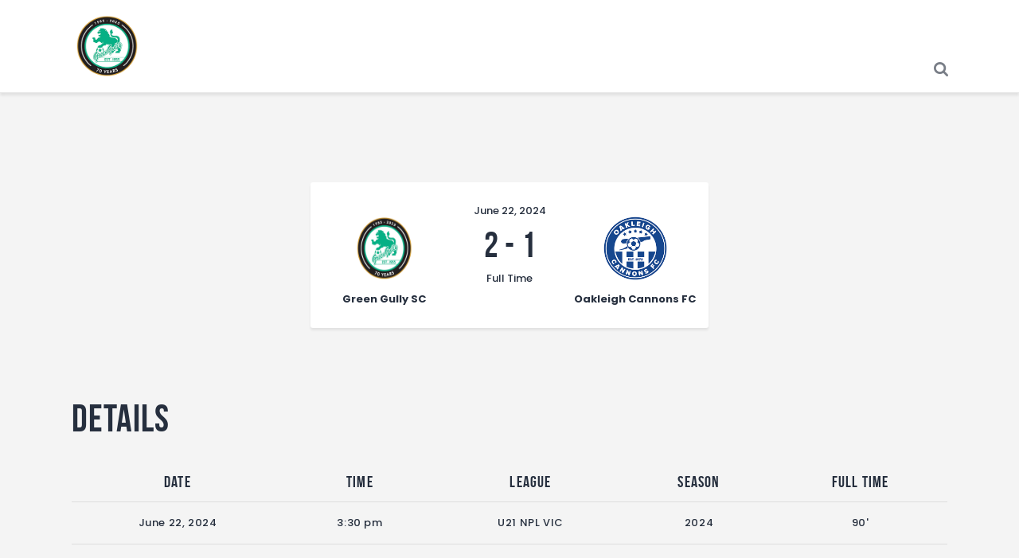

--- FILE ---
content_type: text/html; charset=UTF-8
request_url: https://greengullysc.com.au/event/11121/
body_size: 22669
content:
<!DOCTYPE html><html lang="en-US" prefix="og: https://ogp.me/ns#" class="no-js
 scheme_default										"><head><meta charset="UTF-8"><meta name="viewport" content="width=device-width, initial-scale=1, maximum-scale=1"><meta name="format-detection" content="telephone=no"><link rel="profile" href="//gmpg.org/xfn/11"><link rel="pingback" href="https://greengullysc.com.au/xmlrpc.php"><title>Green Gully SC vs Oakleigh Cannons FC - Green Gully Soccer Club</title><meta name="robots" content="follow, index, max-snippet:-1, max-video-preview:-1, max-image-preview:large"/><link rel="canonical" href="https://greengullysc.com.au/event/11121/" /><meta property="og:locale" content="en_US" /><meta property="og:type" content="article" /><meta property="og:title" content="Green Gully SC vs Oakleigh Cannons FC - Green Gully Soccer Club" /><meta property="og:url" content="https://greengullysc.com.au/event/11121/" /><meta property="og:site_name" content="Green Gully Soccer Club" /><meta name="twitter:card" content="summary_large_image" /><meta name="twitter:title" content="Green Gully SC vs Oakleigh Cannons FC - Green Gully Soccer Club" /> <script type="application/ld+json" class="rank-math-schema">{"@context":"https://schema.org","@graph":[{"@type":"BreadcrumbList","@id":"https://greengullysc.com.au/event/11121/#breadcrumb","itemListElement":[{"@type":"ListItem","position":"1","item":{"@id":"https://dev.greengullysc.com.au","name":"Home"}},{"@type":"ListItem","position":"2","item":{"@id":"https://greengullysc.com.au/event/11121/","name":"Green Gully SC vs Oakleigh Cannons FC"}}]}]}</script> <link rel='dns-prefetch' href='//widget.acceptance.elegro.eu' /><link rel='dns-prefetch' href='//fonts.googleapis.com' /><link rel="alternate" type="application/rss+xml" title="Green Gully Soccer Club &raquo; Feed" href="https://greengullysc.com.au/feed/" /><link rel="alternate" type="application/rss+xml" title="Green Gully Soccer Club &raquo; Comments Feed" href="https://greengullysc.com.au/comments/feed/" /><link rel="alternate" title="oEmbed (JSON)" type="application/json+oembed" href="https://greengullysc.com.au/wp-json/oembed/1.0/embed?url=https%3A%2F%2Fgreengullysc.com.au%2Fevent%2F11121%2F" /><link rel="alternate" title="oEmbed (XML)" type="text/xml+oembed" href="https://greengullysc.com.au/wp-json/oembed/1.0/embed?url=https%3A%2F%2Fgreengullysc.com.au%2Fevent%2F11121%2F&#038;format=xml" /><meta property="og:url" content="https://greengullysc.com.au/event/11121/ "/><meta property="og:title" content="Green Gully SC vs Oakleigh Cannons FC" /><meta property="og:description" content="" /><meta property="og:type" content="article" />  <script src="//www.googletagmanager.com/gtag/js?id=G-201E7RTPMF"  data-cfasync="false" data-wpfc-render="false" type="text/javascript" async></script> <script data-cfasync="false" data-wpfc-render="false" type="text/javascript">var mi_version = '9.11.1';
				var mi_track_user = true;
				var mi_no_track_reason = '';
								var MonsterInsightsDefaultLocations = {"page_location":"https:\/\/greengullysc.com.au\/event\/11121\/"};
								if ( typeof MonsterInsightsPrivacyGuardFilter === 'function' ) {
					var MonsterInsightsLocations = (typeof MonsterInsightsExcludeQuery === 'object') ? MonsterInsightsPrivacyGuardFilter( MonsterInsightsExcludeQuery ) : MonsterInsightsPrivacyGuardFilter( MonsterInsightsDefaultLocations );
				} else {
					var MonsterInsightsLocations = (typeof MonsterInsightsExcludeQuery === 'object') ? MonsterInsightsExcludeQuery : MonsterInsightsDefaultLocations;
				}

								var disableStrs = [
										'ga-disable-G-201E7RTPMF',
									];

				/* Function to detect opted out users */
				function __gtagTrackerIsOptedOut() {
					for (var index = 0; index < disableStrs.length; index++) {
						if (document.cookie.indexOf(disableStrs[index] + '=true') > -1) {
							return true;
						}
					}

					return false;
				}

				/* Disable tracking if the opt-out cookie exists. */
				if (__gtagTrackerIsOptedOut()) {
					for (var index = 0; index < disableStrs.length; index++) {
						window[disableStrs[index]] = true;
					}
				}

				/* Opt-out function */
				function __gtagTrackerOptout() {
					for (var index = 0; index < disableStrs.length; index++) {
						document.cookie = disableStrs[index] + '=true; expires=Thu, 31 Dec 2099 23:59:59 UTC; path=/';
						window[disableStrs[index]] = true;
					}
				}

				if ('undefined' === typeof gaOptout) {
					function gaOptout() {
						__gtagTrackerOptout();
					}
				}
								window.dataLayer = window.dataLayer || [];

				window.MonsterInsightsDualTracker = {
					helpers: {},
					trackers: {},
				};
				if (mi_track_user) {
					function __gtagDataLayer() {
						dataLayer.push(arguments);
					}

					function __gtagTracker(type, name, parameters) {
						if (!parameters) {
							parameters = {};
						}

						if (parameters.send_to) {
							__gtagDataLayer.apply(null, arguments);
							return;
						}

						if (type === 'event') {
														parameters.send_to = monsterinsights_frontend.v4_id;
							var hookName = name;
							if (typeof parameters['event_category'] !== 'undefined') {
								hookName = parameters['event_category'] + ':' + name;
							}

							if (typeof MonsterInsightsDualTracker.trackers[hookName] !== 'undefined') {
								MonsterInsightsDualTracker.trackers[hookName](parameters);
							} else {
								__gtagDataLayer('event', name, parameters);
							}
							
						} else {
							__gtagDataLayer.apply(null, arguments);
						}
					}

					__gtagTracker('js', new Date());
					__gtagTracker('set', {
						'developer_id.dZGIzZG': true,
											});
					if ( MonsterInsightsLocations.page_location ) {
						__gtagTracker('set', MonsterInsightsLocations);
					}
										__gtagTracker('config', 'G-201E7RTPMF', {"forceSSL":"true","link_attribution":"true"} );
										window.gtag = __gtagTracker;										(function () {
						/* https://developers.google.com/analytics/devguides/collection/analyticsjs/ */
						/* ga and __gaTracker compatibility shim. */
						var noopfn = function () {
							return null;
						};
						var newtracker = function () {
							return new Tracker();
						};
						var Tracker = function () {
							return null;
						};
						var p = Tracker.prototype;
						p.get = noopfn;
						p.set = noopfn;
						p.send = function () {
							var args = Array.prototype.slice.call(arguments);
							args.unshift('send');
							__gaTracker.apply(null, args);
						};
						var __gaTracker = function () {
							var len = arguments.length;
							if (len === 0) {
								return;
							}
							var f = arguments[len - 1];
							if (typeof f !== 'object' || f === null || typeof f.hitCallback !== 'function') {
								if ('send' === arguments[0]) {
									var hitConverted, hitObject = false, action;
									if ('event' === arguments[1]) {
										if ('undefined' !== typeof arguments[3]) {
											hitObject = {
												'eventAction': arguments[3],
												'eventCategory': arguments[2],
												'eventLabel': arguments[4],
												'value': arguments[5] ? arguments[5] : 1,
											}
										}
									}
									if ('pageview' === arguments[1]) {
										if ('undefined' !== typeof arguments[2]) {
											hitObject = {
												'eventAction': 'page_view',
												'page_path': arguments[2],
											}
										}
									}
									if (typeof arguments[2] === 'object') {
										hitObject = arguments[2];
									}
									if (typeof arguments[5] === 'object') {
										Object.assign(hitObject, arguments[5]);
									}
									if ('undefined' !== typeof arguments[1].hitType) {
										hitObject = arguments[1];
										if ('pageview' === hitObject.hitType) {
											hitObject.eventAction = 'page_view';
										}
									}
									if (hitObject) {
										action = 'timing' === arguments[1].hitType ? 'timing_complete' : hitObject.eventAction;
										hitConverted = mapArgs(hitObject);
										__gtagTracker('event', action, hitConverted);
									}
								}
								return;
							}

							function mapArgs(args) {
								var arg, hit = {};
								var gaMap = {
									'eventCategory': 'event_category',
									'eventAction': 'event_action',
									'eventLabel': 'event_label',
									'eventValue': 'event_value',
									'nonInteraction': 'non_interaction',
									'timingCategory': 'event_category',
									'timingVar': 'name',
									'timingValue': 'value',
									'timingLabel': 'event_label',
									'page': 'page_path',
									'location': 'page_location',
									'title': 'page_title',
									'referrer' : 'page_referrer',
								};
								for (arg in args) {
																		if (!(!args.hasOwnProperty(arg) || !gaMap.hasOwnProperty(arg))) {
										hit[gaMap[arg]] = args[arg];
									} else {
										hit[arg] = args[arg];
									}
								}
								return hit;
							}

							try {
								f.hitCallback();
							} catch (ex) {
							}
						};
						__gaTracker.create = newtracker;
						__gaTracker.getByName = newtracker;
						__gaTracker.getAll = function () {
							return [];
						};
						__gaTracker.remove = noopfn;
						__gaTracker.loaded = true;
						window['__gaTracker'] = __gaTracker;
					})();
									} else {
										console.log("");
					(function () {
						function __gtagTracker() {
							return null;
						}

						window['__gtagTracker'] = __gtagTracker;
						window['gtag'] = __gtagTracker;
					})();
									}</script> <style id='wp-img-auto-sizes-contain-inline-css' type='text/css'>img:is([sizes=auto i],[sizes^="auto," i]){contain-intrinsic-size:3000px 1500px}
/*# sourceURL=wp-img-auto-sizes-contain-inline-css */</style><link property="stylesheet" rel='stylesheet' id='elegro-style-css' href='https://greengullysc.com.au/wp-content/plugins/elegro-payment/elegro-style.css' type='text/css' media='all' /><link property="stylesheet" rel='stylesheet' id='sbi_styles-css' href='https://greengullysc.com.au/wp-content/plugins/instagram-feed/css/sbi-styles.min.css?ver=6.10.0' type='text/css' media='all' /><style id='wp-emoji-styles-inline-css' type='text/css'>img.wp-smiley, img.emoji {
		display: inline !important;
		border: none !important;
		box-shadow: none !important;
		height: 1em !important;
		width: 1em !important;
		margin: 0 0.07em !important;
		vertical-align: -0.1em !important;
		background: none !important;
		padding: 0 !important;
	}
/*# sourceURL=wp-emoji-styles-inline-css */</style><link property="stylesheet" rel='stylesheet' id='wp-block-library-css' href='https://greengullysc.com.au/wp-includes/css/dist/block-library/style.min.css?ver=6.9' type='text/css' media='all' /><style id='classic-theme-styles-inline-css' type='text/css'>/*! This file is auto-generated */
.wp-block-button__link{color:#fff;background-color:#32373c;border-radius:9999px;box-shadow:none;text-decoration:none;padding:calc(.667em + 2px) calc(1.333em + 2px);font-size:1.125em}.wp-block-file__button{background:#32373c;color:#fff;text-decoration:none}
/*# sourceURL=/wp-includes/css/classic-themes.min.css */</style><style id='pdfemb-pdf-embedder-viewer-style-inline-css' type='text/css'>.wp-block-pdfemb-pdf-embedder-viewer{max-width:none}

/*# sourceURL=https://greengullysc.com.au/wp-content/plugins/pdf-embedder/block/build/style-index.css */</style><link property="stylesheet" rel='stylesheet' id='dashicons-css' href='https://greengullysc.com.au/wp-includes/css/dashicons.min.css?ver=6.9' type='text/css' media='all' /><link property="stylesheet" rel='stylesheet' id='essgrid-blocks-editor-css-css' href='https://greengullysc.com.au/wp-content/plugins/essential-grid/public/includes/builders/gutenberg/build/index.css?ver=1765908765' type='text/css' media='all' /><style id='global-styles-inline-css' type='text/css'>:root{--wp--preset--aspect-ratio--square: 1;--wp--preset--aspect-ratio--4-3: 4/3;--wp--preset--aspect-ratio--3-4: 3/4;--wp--preset--aspect-ratio--3-2: 3/2;--wp--preset--aspect-ratio--2-3: 2/3;--wp--preset--aspect-ratio--16-9: 16/9;--wp--preset--aspect-ratio--9-16: 9/16;--wp--preset--color--black: #000000;--wp--preset--color--cyan-bluish-gray: #abb8c3;--wp--preset--color--white: #ffffff;--wp--preset--color--pale-pink: #f78da7;--wp--preset--color--vivid-red: #cf2e2e;--wp--preset--color--luminous-vivid-orange: #ff6900;--wp--preset--color--luminous-vivid-amber: #fcb900;--wp--preset--color--light-green-cyan: #7bdcb5;--wp--preset--color--vivid-green-cyan: #00d084;--wp--preset--color--pale-cyan-blue: #8ed1fc;--wp--preset--color--vivid-cyan-blue: #0693e3;--wp--preset--color--vivid-purple: #9b51e0;--wp--preset--color--bg-color: #ffffff;--wp--preset--color--bd-color: #e3e3e3;--wp--preset--color--text: #797e87;--wp--preset--color--text-dark: #262f3e;--wp--preset--color--text-light: #797e87;--wp--preset--color--text-link: #ff0000;--wp--preset--color--text-hover: #081324;--wp--preset--color--text-link-2: #80d572;--wp--preset--color--text-hover-2: #8be77c;--wp--preset--color--text-link-3: #ddb837;--wp--preset--color--text-hover-3: #eec432;--wp--preset--gradient--vivid-cyan-blue-to-vivid-purple: linear-gradient(135deg,rgb(6,147,227) 0%,rgb(155,81,224) 100%);--wp--preset--gradient--light-green-cyan-to-vivid-green-cyan: linear-gradient(135deg,rgb(122,220,180) 0%,rgb(0,208,130) 100%);--wp--preset--gradient--luminous-vivid-amber-to-luminous-vivid-orange: linear-gradient(135deg,rgb(252,185,0) 0%,rgb(255,105,0) 100%);--wp--preset--gradient--luminous-vivid-orange-to-vivid-red: linear-gradient(135deg,rgb(255,105,0) 0%,rgb(207,46,46) 100%);--wp--preset--gradient--very-light-gray-to-cyan-bluish-gray: linear-gradient(135deg,rgb(238,238,238) 0%,rgb(169,184,195) 100%);--wp--preset--gradient--cool-to-warm-spectrum: linear-gradient(135deg,rgb(74,234,220) 0%,rgb(151,120,209) 20%,rgb(207,42,186) 40%,rgb(238,44,130) 60%,rgb(251,105,98) 80%,rgb(254,248,76) 100%);--wp--preset--gradient--blush-light-purple: linear-gradient(135deg,rgb(255,206,236) 0%,rgb(152,150,240) 100%);--wp--preset--gradient--blush-bordeaux: linear-gradient(135deg,rgb(254,205,165) 0%,rgb(254,45,45) 50%,rgb(107,0,62) 100%);--wp--preset--gradient--luminous-dusk: linear-gradient(135deg,rgb(255,203,112) 0%,rgb(199,81,192) 50%,rgb(65,88,208) 100%);--wp--preset--gradient--pale-ocean: linear-gradient(135deg,rgb(255,245,203) 0%,rgb(182,227,212) 50%,rgb(51,167,181) 100%);--wp--preset--gradient--electric-grass: linear-gradient(135deg,rgb(202,248,128) 0%,rgb(113,206,126) 100%);--wp--preset--gradient--midnight: linear-gradient(135deg,rgb(2,3,129) 0%,rgb(40,116,252) 100%);--wp--preset--font-size--small: 13px;--wp--preset--font-size--medium: 20px;--wp--preset--font-size--large: 36px;--wp--preset--font-size--x-large: 42px;--wp--preset--spacing--20: 0.44rem;--wp--preset--spacing--30: 0.67rem;--wp--preset--spacing--40: 1rem;--wp--preset--spacing--50: 1.5rem;--wp--preset--spacing--60: 2.25rem;--wp--preset--spacing--70: 3.38rem;--wp--preset--spacing--80: 5.06rem;--wp--preset--shadow--natural: 6px 6px 9px rgba(0, 0, 0, 0.2);--wp--preset--shadow--deep: 12px 12px 50px rgba(0, 0, 0, 0.4);--wp--preset--shadow--sharp: 6px 6px 0px rgba(0, 0, 0, 0.2);--wp--preset--shadow--outlined: 6px 6px 0px -3px rgb(255, 255, 255), 6px 6px rgb(0, 0, 0);--wp--preset--shadow--crisp: 6px 6px 0px rgb(0, 0, 0);}:where(.is-layout-flex){gap: 0.5em;}:where(.is-layout-grid){gap: 0.5em;}body .is-layout-flex{display: flex;}.is-layout-flex{flex-wrap: wrap;align-items: center;}.is-layout-flex > :is(*, div){margin: 0;}body .is-layout-grid{display: grid;}.is-layout-grid > :is(*, div){margin: 0;}:where(.wp-block-columns.is-layout-flex){gap: 2em;}:where(.wp-block-columns.is-layout-grid){gap: 2em;}:where(.wp-block-post-template.is-layout-flex){gap: 1.25em;}:where(.wp-block-post-template.is-layout-grid){gap: 1.25em;}.has-black-color{color: var(--wp--preset--color--black) !important;}.has-cyan-bluish-gray-color{color: var(--wp--preset--color--cyan-bluish-gray) !important;}.has-white-color{color: var(--wp--preset--color--white) !important;}.has-pale-pink-color{color: var(--wp--preset--color--pale-pink) !important;}.has-vivid-red-color{color: var(--wp--preset--color--vivid-red) !important;}.has-luminous-vivid-orange-color{color: var(--wp--preset--color--luminous-vivid-orange) !important;}.has-luminous-vivid-amber-color{color: var(--wp--preset--color--luminous-vivid-amber) !important;}.has-light-green-cyan-color{color: var(--wp--preset--color--light-green-cyan) !important;}.has-vivid-green-cyan-color{color: var(--wp--preset--color--vivid-green-cyan) !important;}.has-pale-cyan-blue-color{color: var(--wp--preset--color--pale-cyan-blue) !important;}.has-vivid-cyan-blue-color{color: var(--wp--preset--color--vivid-cyan-blue) !important;}.has-vivid-purple-color{color: var(--wp--preset--color--vivid-purple) !important;}.has-black-background-color{background-color: var(--wp--preset--color--black) !important;}.has-cyan-bluish-gray-background-color{background-color: var(--wp--preset--color--cyan-bluish-gray) !important;}.has-white-background-color{background-color: var(--wp--preset--color--white) !important;}.has-pale-pink-background-color{background-color: var(--wp--preset--color--pale-pink) !important;}.has-vivid-red-background-color{background-color: var(--wp--preset--color--vivid-red) !important;}.has-luminous-vivid-orange-background-color{background-color: var(--wp--preset--color--luminous-vivid-orange) !important;}.has-luminous-vivid-amber-background-color{background-color: var(--wp--preset--color--luminous-vivid-amber) !important;}.has-light-green-cyan-background-color{background-color: var(--wp--preset--color--light-green-cyan) !important;}.has-vivid-green-cyan-background-color{background-color: var(--wp--preset--color--vivid-green-cyan) !important;}.has-pale-cyan-blue-background-color{background-color: var(--wp--preset--color--pale-cyan-blue) !important;}.has-vivid-cyan-blue-background-color{background-color: var(--wp--preset--color--vivid-cyan-blue) !important;}.has-vivid-purple-background-color{background-color: var(--wp--preset--color--vivid-purple) !important;}.has-black-border-color{border-color: var(--wp--preset--color--black) !important;}.has-cyan-bluish-gray-border-color{border-color: var(--wp--preset--color--cyan-bluish-gray) !important;}.has-white-border-color{border-color: var(--wp--preset--color--white) !important;}.has-pale-pink-border-color{border-color: var(--wp--preset--color--pale-pink) !important;}.has-vivid-red-border-color{border-color: var(--wp--preset--color--vivid-red) !important;}.has-luminous-vivid-orange-border-color{border-color: var(--wp--preset--color--luminous-vivid-orange) !important;}.has-luminous-vivid-amber-border-color{border-color: var(--wp--preset--color--luminous-vivid-amber) !important;}.has-light-green-cyan-border-color{border-color: var(--wp--preset--color--light-green-cyan) !important;}.has-vivid-green-cyan-border-color{border-color: var(--wp--preset--color--vivid-green-cyan) !important;}.has-pale-cyan-blue-border-color{border-color: var(--wp--preset--color--pale-cyan-blue) !important;}.has-vivid-cyan-blue-border-color{border-color: var(--wp--preset--color--vivid-cyan-blue) !important;}.has-vivid-purple-border-color{border-color: var(--wp--preset--color--vivid-purple) !important;}.has-vivid-cyan-blue-to-vivid-purple-gradient-background{background: var(--wp--preset--gradient--vivid-cyan-blue-to-vivid-purple) !important;}.has-light-green-cyan-to-vivid-green-cyan-gradient-background{background: var(--wp--preset--gradient--light-green-cyan-to-vivid-green-cyan) !important;}.has-luminous-vivid-amber-to-luminous-vivid-orange-gradient-background{background: var(--wp--preset--gradient--luminous-vivid-amber-to-luminous-vivid-orange) !important;}.has-luminous-vivid-orange-to-vivid-red-gradient-background{background: var(--wp--preset--gradient--luminous-vivid-orange-to-vivid-red) !important;}.has-very-light-gray-to-cyan-bluish-gray-gradient-background{background: var(--wp--preset--gradient--very-light-gray-to-cyan-bluish-gray) !important;}.has-cool-to-warm-spectrum-gradient-background{background: var(--wp--preset--gradient--cool-to-warm-spectrum) !important;}.has-blush-light-purple-gradient-background{background: var(--wp--preset--gradient--blush-light-purple) !important;}.has-blush-bordeaux-gradient-background{background: var(--wp--preset--gradient--blush-bordeaux) !important;}.has-luminous-dusk-gradient-background{background: var(--wp--preset--gradient--luminous-dusk) !important;}.has-pale-ocean-gradient-background{background: var(--wp--preset--gradient--pale-ocean) !important;}.has-electric-grass-gradient-background{background: var(--wp--preset--gradient--electric-grass) !important;}.has-midnight-gradient-background{background: var(--wp--preset--gradient--midnight) !important;}.has-small-font-size{font-size: var(--wp--preset--font-size--small) !important;}.has-medium-font-size{font-size: var(--wp--preset--font-size--medium) !important;}.has-large-font-size{font-size: var(--wp--preset--font-size--large) !important;}.has-x-large-font-size{font-size: var(--wp--preset--font-size--x-large) !important;}
:where(.wp-block-post-template.is-layout-flex){gap: 1.25em;}:where(.wp-block-post-template.is-layout-grid){gap: 1.25em;}
:where(.wp-block-term-template.is-layout-flex){gap: 1.25em;}:where(.wp-block-term-template.is-layout-grid){gap: 1.25em;}
:where(.wp-block-columns.is-layout-flex){gap: 2em;}:where(.wp-block-columns.is-layout-grid){gap: 2em;}
:root :where(.wp-block-pullquote){font-size: 1.5em;line-height: 1.6;}
/*# sourceURL=global-styles-inline-css */</style><link property="stylesheet" rel='stylesheet' id='contact-form-7-css' href='https://greengullysc.com.au/wp-content/plugins/contact-form-7/includes/css/styles.css?ver=6.1.4' type='text/css' media='all' /><link property="stylesheet" rel='stylesheet' id='wpdm-fonticon-css' href='https://greengullysc.com.au/wp-content/plugins/download-manager/assets/wpdm-iconfont/css/wpdm-icons.css?ver=6.9' type='text/css' media='all' /><link property="stylesheet" rel='stylesheet' id='wpdm-front-css' href='https://greengullysc.com.au/wp-content/plugins/download-manager/assets/css/front.min.css?ver=3.3.46' type='text/css' media='all' /><link property="stylesheet" rel='stylesheet' id='wpdm-front-dark-css' href='https://greengullysc.com.au/wp-content/plugins/download-manager/assets/css/front-dark.min.css?ver=3.3.46' type='text/css' media='all' /><link property="stylesheet" rel='stylesheet' id='sportspress-general-css' href='//greengullysc.com.au/wp-content/plugins/sportspress-pro/includes/sportspress/assets/css/sportspress.css?ver=2.7.26' type='text/css' media='all' /><link property="stylesheet" rel='stylesheet' id='sportspress-icons-css' href='//greengullysc.com.au/wp-content/plugins/sportspress-pro/includes/sportspress/assets/css/icons.css?ver=2.7.26' type='text/css' media='all' /><link property="stylesheet" rel='stylesheet' id='sportspress-league-menu-css' href='//greengullysc.com.au/wp-content/plugins/sportspress-pro/includes/sportspress-league-menu/css/sportspress-league-menu.css?ver=2.1.2' type='text/css' media='all' /><link property="stylesheet" rel='stylesheet' id='sportspress-event-statistics-css' href='//greengullysc.com.au/wp-content/plugins/sportspress-pro/includes/sportspress-match-stats/css/sportspress-match-stats.css?ver=2.2' type='text/css' media='all' /><link property="stylesheet" rel='stylesheet' id='sportspress-results-matrix-css' href='//greengullysc.com.au/wp-content/plugins/sportspress-pro/includes/sportspress-results-matrix/css/sportspress-results-matrix.css?ver=2.6.9' type='text/css' media='all' /><link property="stylesheet" rel='stylesheet' id='sportspress-scoreboard-css' href='//greengullysc.com.au/wp-content/plugins/sportspress-pro/includes/sportspress-scoreboard/css/sportspress-scoreboard.css?ver=2.6.11' type='text/css' media='all' /><link property="stylesheet" rel='stylesheet' id='sportspress-scoreboard-ltr-css' href='//greengullysc.com.au/wp-content/plugins/sportspress-pro/includes/sportspress-scoreboard/css/sportspress-scoreboard-ltr.css?ver=2.6.11' type='text/css' media='all' /><link property="stylesheet" rel='stylesheet' id='sportspress-sponsors-css' href='//greengullysc.com.au/wp-content/plugins/sportspress-pro/includes/sportspress-sponsors/css/sportspress-sponsors.css?ver=2.6.15' type='text/css' media='all' /><link property="stylesheet" rel='stylesheet' id='sportspress-timelines-css' href='//greengullysc.com.au/wp-content/plugins/sportspress-pro/includes/sportspress-timelines/css/sportspress-timelines.css?ver=2.6' type='text/css' media='all' /><link property="stylesheet" rel='stylesheet' id='sportspress-tournaments-css' href='//greengullysc.com.au/wp-content/plugins/sportspress-pro/includes/sportspress-tournaments/css/sportspress-tournaments.css?ver=2.6.21' type='text/css' media='all' /><link property="stylesheet" rel='stylesheet' id='sportspress-tournaments-ltr-css' href='//greengullysc.com.au/wp-content/plugins/sportspress-pro/includes/sportspress-tournaments/css/sportspress-tournaments-ltr.css?ver=2.6.21' type='text/css' media='all' /><link property="stylesheet" rel='stylesheet' id='jquery-bracket-css' href='//greengullysc.com.au/wp-content/plugins/sportspress-pro/includes/sportspress-tournaments/css/jquery.bracket.min.css?ver=0.11.0' type='text/css' media='all' /><link property="stylesheet" rel='stylesheet' id='sportspress-twitter-css' href='//greengullysc.com.au/wp-content/plugins/sportspress-pro/includes/sportspress-twitter/css/sportspress-twitter.css?ver=2.1.2' type='text/css' media='all' /><link property="stylesheet" rel='stylesheet' id='sportspress-user-scores-css' href='//greengullysc.com.au/wp-content/plugins/sportspress-pro/includes/sportspress-user-scores/css/sportspress-user-scores.css?ver=2.3' type='text/css' media='all' /><link property="stylesheet" rel='stylesheet' id='sportspress-roboto-css' href='//fonts.googleapis.com/css?family=Roboto%3A400%2C500&#038;subset=cyrillic%2Ccyrillic-ext%2Cgreek%2Cgreek-ext%2Clatin-ext%2Cvietnamese&#038;ver=2.7' type='text/css' media='all' /><link property="stylesheet" rel='stylesheet' id='sportspress-style-css' href='//greengullysc.com.au/wp-content/plugins/sportspress-pro/includes/sportspress/assets/css/sportspress-style.css?ver=2.7' type='text/css' media='all' /><link property="stylesheet" rel='stylesheet' id='sportspress-style-ltr-css' href='//greengullysc.com.au/wp-content/plugins/sportspress-pro/includes/sportspress/assets/css/sportspress-style-ltr.css?ver=2.7' type='text/css' media='all' /><link property="stylesheet" rel='stylesheet' id='trx_addons-icons-css' href='https://greengullysc.com.au/wp-content/plugins/trx_addons/css/font-icons/css/trx_addons_icons.css' type='text/css' media='all' /><link property="stylesheet" rel='stylesheet' id='jquery-swiper-css' href='https://greengullysc.com.au/wp-content/plugins/trx_addons/js/swiper/swiper.min.css' type='text/css' media='all' /><link property="stylesheet" rel='stylesheet' id='magnific-popup-css' href='https://greengullysc.com.au/wp-content/plugins/trx_addons/js/magnific/magnific-popup.min.css' type='text/css' media='all' /><link property="stylesheet" rel='stylesheet' id='trx_addons-css' href='https://greengullysc.com.au/wp-content/plugins/trx_addons/css/__styles.css' type='text/css' media='all' /><link property="stylesheet" rel='stylesheet' id='trx_addons-animation-css' href='https://greengullysc.com.au/wp-content/plugins/trx_addons/css/trx_addons.animation.css' type='text/css' media='all' /><link property="stylesheet" rel='stylesheet' id='woocommerce-layout-css' href='https://greengullysc.com.au/wp-content/plugins/woocommerce/assets/css/woocommerce-layout.css?ver=10.4.3' type='text/css' media='all' /><link property="stylesheet" rel='stylesheet' id='woocommerce-smallscreen-css' href='https://greengullysc.com.au/wp-content/plugins/woocommerce/assets/css/woocommerce-smallscreen.css?ver=10.4.3' type='text/css' media='only screen and (max-width: 768px)' /><link property="stylesheet" rel='stylesheet' id='woocommerce-general-css' href='https://greengullysc.com.au/wp-content/plugins/woocommerce/assets/css/woocommerce.css?ver=10.4.3' type='text/css' media='all' /><style id='woocommerce-inline-inline-css' type='text/css'>.woocommerce form .form-row .required { visibility: visible; }
/*# sourceURL=woocommerce-inline-inline-css */</style><link property="stylesheet" rel='stylesheet' id='elementor-icons-css' href='https://greengullysc.com.au/wp-content/plugins/elementor/assets/lib/eicons/css/elementor-icons.min.css?ver=5.45.0' type='text/css' media='all' /><link property="stylesheet" rel='stylesheet' id='elementor-frontend-css' href='https://greengullysc.com.au/wp-content/plugins/elementor/assets/css/frontend.min.css?ver=3.34.1' type='text/css' media='all' /><style id='elementor-frontend-inline-css' type='text/css'>.elementor-kit-7890{--e-global-color-primary:#6EC1E4;--e-global-color-secondary:#54595F;--e-global-color-text:#7A7A7A;--e-global-color-accent:#61CE70;--e-global-color-eed8715:#1F733C;--e-global-typography-primary-font-family:"Roboto";--e-global-typography-primary-font-weight:600;--e-global-typography-secondary-font-family:"Roboto Slab";--e-global-typography-secondary-font-weight:400;--e-global-typography-text-font-family:"Roboto";--e-global-typography-text-font-weight:400;--e-global-typography-accent-font-family:"Roboto";--e-global-typography-accent-font-weight:500;}.elementor-kit-7890 e-page-transition{background-color:#FFBC7D;}.elementor-section.elementor-section-boxed > .elementor-container{max-width:1308px;}.e-con{--container-max-width:1308px;}{}.sc_layouts_title_caption{display:var(--page-title-display);}@media(max-width:1024px){.elementor-section.elementor-section-boxed > .elementor-container{max-width:1024px;}.e-con{--container-max-width:1024px;}}@media(max-width:767px){.elementor-section.elementor-section-boxed > .elementor-container{max-width:767px;}.e-con{--container-max-width:767px;}}
/*# sourceURL=elementor-frontend-inline-css */</style><link property="stylesheet" rel='stylesheet' id='sbistyles-css' href='https://greengullysc.com.au/wp-content/plugins/instagram-feed/css/sbi-styles.min.css?ver=6.10.0' type='text/css' media='all' /><link property="stylesheet" rel='stylesheet' id='elementor-gf-local-roboto-css' href='https://greengullysc.com.au/wp-content/uploads/elementor/google-fonts/css/roboto.css?ver=1742334111' type='text/css' media='all' /><link property="stylesheet" rel='stylesheet' id='elementor-gf-local-robotoslab-css' href='https://greengullysc.com.au/wp-content/uploads/elementor/google-fonts/css/robotoslab.css?ver=1742334118' type='text/css' media='all' /><link property="stylesheet" rel='stylesheet' id='tp-fontello-css' href='https://greengullysc.com.au/wp-content/plugins/essential-grid/public/assets/font/fontello/css/fontello.css?ver=3.1.10' type='text/css' media='all' /><link property="stylesheet" rel='stylesheet' id='esg-plugin-settings-css' href='https://greengullysc.com.au/wp-content/plugins/essential-grid/public/assets/css/settings.css?ver=3.1.10' type='text/css' media='all' /><link property="stylesheet" rel='stylesheet' id='fcunited-font-BebasNeue-css' href='https://greengullysc.com.au/wp-content/themes/fcunited/css/font-face/BebasNeue/stylesheet.css' type='text/css' media='all' /><link property="stylesheet" rel='stylesheet' id='fcunited-font-google_fonts-css' href='https://fonts.googleapis.com/css?family=Poppins:100,100i,200,200i,300,300i,400,400i,500,500i,600,600i,700,700i,800&#038;subset=latin,latin-ext' type='text/css' media='all' /><link property="stylesheet" rel='stylesheet' id='fontello-style-css' href='https://greengullysc.com.au/wp-content/themes/fcunited/css/font-icons/css/fontello.css' type='text/css' media='all' /><link property="stylesheet" rel='stylesheet' id='fcunited-main-css' href='https://greengullysc.com.au/wp-content/themes/fcunited/style.css' type='text/css' media='all' /><style id='fcunited-main-inline-css' type='text/css'>.post-navigation .nav-previous a .nav-arrow { background-color: rgba(128,128,128,0.05); border:1px solid rgba(128,128,128,0.1); }.post-navigation .nav-previous a .nav-arrow:after { top: 0; opacity: 1; }.post-navigation .nav-next a .nav-arrow { background-color: rgba(128,128,128,0.05); border-color:rgba(128,128,128,0.1); }.post-navigation .nav-next a .nav-arrow:after { top: 0; opacity: 1; }
/*# sourceURL=fcunited-main-inline-css */</style><link property="stylesheet" rel='stylesheet' id='fcunited-plugins-css' href='https://greengullysc.com.au/wp-content/themes/fcunited/css/__plugins.css' type='text/css' media='all' /><link property="stylesheet" rel='stylesheet' id='fcunited-custom-css' href='https://greengullysc.com.au/wp-content/themes/fcunited/css/__custom.css' type='text/css' media='all' /><link property="stylesheet" rel='stylesheet' id='fcunited-color-default-css' href='https://greengullysc.com.au/wp-content/themes/fcunited/css/__colors-default.css' type='text/css' media='all' /><link property="stylesheet" rel='stylesheet' id='fcunited-color-dark-css' href='https://greengullysc.com.au/wp-content/themes/fcunited/css/__colors-dark.css' type='text/css' media='all' /><link property="stylesheet" rel='stylesheet' id='fcunited-color-alter-css' href='https://greengullysc.com.au/wp-content/themes/fcunited/css/__colors-alter.css' type='text/css' media='all' /><link property="stylesheet" rel='stylesheet' id='fcunited-color-ggsc_default-css' href='https://greengullysc.com.au/wp-content/themes/fcunited/css/__colors-ggsc_default.css' type='text/css' media='all' /><link property="stylesheet" rel='stylesheet' id='mediaelement-css' href='https://greengullysc.com.au/wp-includes/js/mediaelement/mediaelementplayer-legacy.min.css?ver=4.2.17' type='text/css' media='all' /><link property="stylesheet" rel='stylesheet' id='wp-mediaelement-css' href='https://greengullysc.com.au/wp-includes/js/mediaelement/wp-mediaelement.min.css?ver=6.9' type='text/css' media='all' /><link property="stylesheet" rel='stylesheet' id='fcunited-skin-default-css' href='https://greengullysc.com.au/wp-content/themes/fcunited/skins/default/skin.css' type='text/css' media='all' /><link property="stylesheet" rel='stylesheet' id='trx_addons-responsive-css' href='https://greengullysc.com.au/wp-content/plugins/trx_addons/css/__responsive.css' type='text/css' media='all' /><link property="stylesheet" rel='stylesheet' id='fcunited-responsive-css' href='https://greengullysc.com.au/wp-content/themes/fcunited/css/__responsive.css' type='text/css' media='all' /><link property="stylesheet" rel='stylesheet' id='fcunited-skin-default-responsive-css' href='https://greengullysc.com.au/wp-content/themes/fcunited/skins/default/skin-responsive.css' type='text/css' media='all' /><style type="text/css"></style><script type="text/javascript" src="https://greengullysc.com.au/wp-includes/js/jquery/jquery.min.js?ver=3.7.1" id="jquery-core-js"></script> <script type="text/javascript" src="https://widget.acceptance.elegro.eu/checkout/widget.js" id="bandge-js"></script> <script data-cfasync="false" data-wpfc-render="false" type="text/javascript" id='monsterinsights-frontend-script-js-extra'>var monsterinsights_frontend = {"js_events_tracking":"true","download_extensions":"doc,pdf,ppt,zip,xls,docx,pptx,xlsx","inbound_paths":"[{\"path\":\"\\\/go\\\/\",\"label\":\"affiliate\"},{\"path\":\"\\\/recommend\\\/\",\"label\":\"affiliate\"}]","home_url":"https:\/\/greengullysc.com.au","hash_tracking":"false","v4_id":"G-201E7RTPMF"};</script> <script type="text/javascript" id="wpdm-frontjs-js-extra">var wpdm_url = {"home":"https://greengullysc.com.au/","site":"https://greengullysc.com.au/","ajax":"https://greengullysc.com.au/wp-admin/admin-ajax.php"};
var wpdm_js = {"spinner":"\u003Ci class=\"wpdm-icon wpdm-sun wpdm-spin\"\u003E\u003C/i\u003E","client_id":"1b21f9d5e3bfb4ae529eda888db51c96"};
var wpdm_strings = {"pass_var":"Password Verified!","pass_var_q":"Please click following button to start download.","start_dl":"Start Download"};
//# sourceURL=wpdm-frontjs-js-extra</script> <script type="text/javascript" id="wc-add-to-cart-js-extra">var wc_add_to_cart_params = {"ajax_url":"/wp-admin/admin-ajax.php","wc_ajax_url":"/?wc-ajax=%%endpoint%%","i18n_view_cart":"View cart","cart_url":"https://greengullysc.com.au/cart/","is_cart":"","cart_redirect_after_add":"yes"};
//# sourceURL=wc-add-to-cart-js-extra</script> <script type="text/javascript" id="woocommerce-js-extra">var woocommerce_params = {"ajax_url":"/wp-admin/admin-ajax.php","wc_ajax_url":"/?wc-ajax=%%endpoint%%","i18n_password_show":"Show password","i18n_password_hide":"Hide password"};
//# sourceURL=woocommerce-js-extra</script> <script type="text/javascript" id="tp-tools-js-before">window.ESG ??={};ESG.E ??={};ESG.E.site_url='https://greengullysc.com.au';ESG.E.plugin_url='https://greengullysc.com.au/wp-content/plugins/essential-grid/';ESG.E.ajax_url='https://greengullysc.com.au/wp-admin/admin-ajax.php';ESG.E.nonce='d0b8e742d2';ESG.E.tptools=true;ESG.E.waitTptFunc ??=[];ESG.F ??={};ESG.F.waitTpt=() =>{if ( typeof jQuery==='undefined' ||!window?._tpt?.regResource ||!ESG?.E?.plugin_url ||(!ESG.E.tptools && !window?.SR7?.E?.plugin_url) ) return setTimeout(ESG.F.waitTpt,29);if (!window._tpt.gsap) window._tpt.regResource({id:'tpgsap',url:ESG.E.tptools && ESG.E.plugin_url+'public/assets/js/libs/tpgsap.js' ||SR7.E.plugin_url + 'public/js/libs/tpgsap.js'});_tpt.checkResources(['tpgsap']).then(() =>{if (window.tpGS && !_tpt?.Back){_tpt.eases=tpGS.eases;Object.keys(_tpt.eases).forEach((e) => {_tpt[e] ===undefined && (_tpt[e]=tpGS[e])});}ESG.E.waitTptFunc.forEach((f) =>{typeof f ==='function' && f();});ESG.E.waitTptFunc=[];});}
//# sourceURL=tp-tools-js-before</script> <link rel="https://api.w.org/" href="https://greengullysc.com.au/wp-json/" /><link rel="alternate" title="JSON" type="application/json" href="https://greengullysc.com.au/wp-json/wp/v2/events/11121" /><link rel="EditURI" type="application/rsd+xml" title="RSD" href="https://greengullysc.com.au/xmlrpc.php?rsd" /><meta name="generator" content="WordPress 6.9" /><meta name="generator" content="SportsPress 2.7.26" /><meta name="generator" content="SportsPress Pro 2.7.27" /><link rel='shortlink' href='https://greengullysc.com.au/?p=11121' /> <noscript><style>.woocommerce-product-gallery{ opacity: 1 !important; }</style></noscript><style type="text/css" id="breadcrumb-trail-css">.breadcrumbs .trail-browse,.breadcrumbs .trail-items,.breadcrumbs .trail-items li {display: inline-block;margin:0;padding: 0;border:none;background:transparent;text-indent: 0;}.breadcrumbs .trail-browse {font-size: inherit;font-style:inherit;font-weight: inherit;color: inherit;}.breadcrumbs .trail-items {list-style: none;}.trail-items li::after {content: "\002F";padding: 0 0.5em;}.trail-items li:last-of-type::after {display: none;}</style><meta name="generator" content="Elementor 3.34.1; features: additional_custom_breakpoints; settings: css_print_method-internal, google_font-enabled, font_display-swap"><style type="text/css">.recentcomments a{display:inline !important;padding:0 !important;margin:0 !important;}</style><style>.e-con.e-parent:nth-of-type(n+4):not(.e-lazyloaded):not(.e-no-lazyload),
				.e-con.e-parent:nth-of-type(n+4):not(.e-lazyloaded):not(.e-no-lazyload) * {
					background-image: none !important;
				}
				@media screen and (max-height: 1024px) {
					.e-con.e-parent:nth-of-type(n+3):not(.e-lazyloaded):not(.e-no-lazyload),
					.e-con.e-parent:nth-of-type(n+3):not(.e-lazyloaded):not(.e-no-lazyload) * {
						background-image: none !important;
					}
				}
				@media screen and (max-height: 640px) {
					.e-con.e-parent:nth-of-type(n+2):not(.e-lazyloaded):not(.e-no-lazyload),
					.e-con.e-parent:nth-of-type(n+2):not(.e-lazyloaded):not(.e-no-lazyload) * {
						background-image: none !important;
					}
				}</style><link rel="icon" href="https://greengullysc.com.au/wp-content/uploads/2025/01/Green-Gully-SC-70-Year-Logo-90x90.png" sizes="32x32" /><link rel="icon" href="https://greengullysc.com.au/wp-content/uploads/2025/01/Green-Gully-SC-70-Year-Logo-300x300.png" sizes="192x192" /><link rel="apple-touch-icon" href="https://greengullysc.com.au/wp-content/uploads/2025/01/Green-Gully-SC-70-Year-Logo-300x300.png" /><meta name="msapplication-TileImage" content="https://greengullysc.com.au/wp-content/uploads/2025/01/Green-Gully-SC-70-Year-Logo-300x300.png" /><style type="text/css" id="wp-custom-css">@media (max-width: 479px){
h1, h2, h3, h4, h5, h6 {
-webkit-hyphens: none;
-ms-hyphens: none;
hyphens: none;
}
.top_panel_default .top_panel_title .sc_layouts_column {
    width: 100% !important;
}
.page_content_wrap .content_wrap, .page_content_wrap.content_container {
    width: 95% !important;
}
}</style><meta name="generator" content="WordPress Download Manager 3.3.46" /><style>/* WPDM Link Template Styles */</style><style>:root {
                --color-primary: #4a8eff;
                --color-primary-rgb: 74, 142, 255;
                --color-primary-hover: #5998ff;
                --color-primary-active: #3281ff;
                --clr-sec: #6c757d;
                --clr-sec-rgb: 108, 117, 125;
                --clr-sec-hover: #6c757d;
                --clr-sec-active: #6c757d;
                --color-secondary: #6c757d;
                --color-secondary-rgb: 108, 117, 125;
                --color-secondary-hover: #6c757d;
                --color-secondary-active: #6c757d;
                --color-success: #018e11;
                --color-success-rgb: 1, 142, 17;
                --color-success-hover: #0aad01;
                --color-success-active: #0c8c01;
                --color-info: #2CA8FF;
                --color-info-rgb: 44, 168, 255;
                --color-info-hover: #2CA8FF;
                --color-info-active: #2CA8FF;
                --color-warning: #FFB236;
                --color-warning-rgb: 255, 178, 54;
                --color-warning-hover: #FFB236;
                --color-warning-active: #FFB236;
                --color-danger: #ff5062;
                --color-danger-rgb: 255, 80, 98;
                --color-danger-hover: #ff5062;
                --color-danger-active: #ff5062;
                --color-green: #30b570;
                --color-blue: #0073ff;
                --color-purple: #8557D3;
                --color-red: #ff5062;
                --color-muted: rgba(69, 89, 122, 0.6);
                --wpdm-font: "Sen", -apple-system, BlinkMacSystemFont, "Segoe UI", Roboto, Helvetica, Arial, sans-serif, "Apple Color Emoji", "Segoe UI Emoji", "Segoe UI Symbol";
            }

            .wpdm-download-link.btn.btn-primary {
                border-radius: 4px;
            }</style></head><body class="wp-singular sp_event-template-default single single-sp_event postid-11121 wp-custom-logo wp-embed-responsive wp-theme-fcunited theme-fcunited sportspress sportspress-page sp-has-venue sp-has-results sp-performance-sections--1 sp-inline-statistics ua_chrome woocommerce-no-js fcunited_inline_467106604 body_tag scheme_default blog_mode_sportspress body_style_wide  is_stream blog_style_excerpt sidebar_hide expand_content trx_addons_present header_type_default header_style_header-default header_position_default menu_style_top no_layout elementor-default elementor-kit-7890 modula-best-grid-gallery"><div class="body_wrap"><div class="page_wrap"><header class="top_panel top_panel_default
 without_bg_image"><div class="top_panel_navi sc_layouts_row sc_layouts_row_type_compact sc_layouts_row_fixed sc_layouts_row_fixed_always sc_layouts_row_delimiter
 "><div class="content_wrap"><div class="columns_wrap columns_fluid"><div class="sc_layouts_column sc_layouts_column_align_left sc_layouts_column_icons_position_left sc_layouts_column_fluid column-1_4"><div class="sc_layouts_item"> <a class="sc_layouts_logo" href="https://greengullysc.com.au/"> <img src="//greengullysc.com.au/wp-content/uploads/2025/01/GGSC-70-Year-Logo_WP.png" srcset="//greengullysc.com.au/wp-content/uploads/2025/01/GGSC-70-Year-Logo_WP.png 2x" alt="" width="212" height="187"> </a></div></div><div class="sc_layouts_column sc_layouts_column_align_right sc_layouts_column_icons_position_left sc_layouts_column_fluid column-3_4"><div class="sc_layouts_item"><nav class="menu_main_nav_area sc_layouts_menu sc_layouts_menu_default sc_layouts_hide_on_mobile" itemscope itemtype="//schema.org/SiteNavigationElement"><ul id="menu_main" class="sc_layouts_menu_nav menu_main_nav"><li id="menu-item-7973" class="menu-item menu-item-type-post_type menu-item-object-page menu-item-has-children menu-item-7973"><a href="https://greengullysc.com.au/club/"><span>Club</span></a><ul class="sub-menu"><li id="menu-item-7980" class="menu-item menu-item-type-post_type menu-item-object-page menu-item-7980"><a href="https://greengullysc.com.au/club-news/"><span>Club News</span></a></li><li id="menu-item-7975" class="menu-item menu-item-type-post_type menu-item-object-page menu-item-7975"><a href="https://greengullysc.com.au/club/club-history/"><span>Club History</span></a></li><li id="menu-item-9626" class="menu-item menu-item-type-post_type menu-item-object-page menu-item-9626"><a href="https://greengullysc.com.au/club/club-board/"><span>Club Board</span></a></li><li id="menu-item-12156" class="menu-item menu-item-type-post_type menu-item-object-page menu-item-12156"><a href="https://greengullysc.com.au/club-sponsors/"><span>Club Sponsors</span></a></li><li id="menu-item-8283" class="menu-item menu-item-type-custom menu-item-object-custom menu-item-8283"><a href="https://gamesure.com.au/venue-code-of-conduct/"><span>Club Compliance</span></a></li></ul></li><li id="menu-item-8021" class="menu-item menu-item-type-post_type menu-item-object-page menu-item-has-children menu-item-8021"><a href="https://greengullysc.com.au/football/"><span>Football</span></a><ul class="sub-menu"><li id="menu-item-8022" class="menu-item menu-item-type-post_type menu-item-object-page menu-item-8022"><a href="https://greengullysc.com.au/football/football-news/"><span>Football News</span></a></li><li id="menu-item-14876" class="menu-item menu-item-type-post_type menu-item-object-page menu-item-14876"><a href="https://greengullysc.com.au/football/senior-fixture-ladder/"><span>NPL Senior Fixtures &#038; Ladder</span></a></li><li id="menu-item-14875" class="menu-item menu-item-type-post_type menu-item-object-page menu-item-14875"><a href="https://greengullysc.com.au/football/u23-fixture-ladder/"><span>NPL U23 Fixtures &#038; Ladder</span></a></li><li id="menu-item-8024" class="menu-item menu-item-type-post_type menu-item-object-page menu-item-8024"><a href="https://greengullysc.com.au/football/play-for-green-gully/"><span>S2026 | Play for Green Gully</span></a></li><li id="menu-item-14060" class="menu-item menu-item-type-post_type menu-item-object-page menu-item-14060"><a href="https://greengullysc.com.au/football/2026-junior-coaching-staff-eoi/"><span>S2026 | YNPL &#038; MINIROOS COACHING STAFF – EXPRESSION OF INTEREST</span></a></li><li id="menu-item-8299" class="menu-item menu-item-type-post_type menu-item-object-page menu-item-8299"><a href="https://greengullysc.com.au/football/football-compliance/"><span>Football Compliance</span></a></li><li id="menu-item-12948" class="menu-item menu-item-type-post_type menu-item-object-page menu-item-12948"><a href="https://greengullysc.com.au/football/gully-academy/"><span>Green Gully Academy</span></a></li><li id="menu-item-8026" class="menu-item menu-item-type-post_type menu-item-object-page menu-item-8026"><a href="https://greengullysc.com.au/football/junior-football/"><span>Junior Football (Boys &#038; Girls)</span></a></li><li id="menu-item-9364" class="menu-item menu-item-type-post_type menu-item-object-page menu-item-9364"><a href="https://greengullysc.com.au/football/gully-girls/"><span>Green Gully Girls Program</span></a></li><li id="menu-item-8025" class="menu-item menu-item-type-post_type menu-item-object-page menu-item-8025"><a href="https://greengullysc.com.au/football/miniroos/"><span>MiniRoos</span></a></li></ul></li><li id="menu-item-9323" class="menu-item menu-item-type-custom menu-item-object-custom menu-item-9323"><a href="https://www.gullybistro.com.au/"><span>Bistro</span></a></li><li id="menu-item-9324" class="menu-item menu-item-type-custom menu-item-object-custom menu-item-has-children menu-item-9324"><a href="https://www.gullybistro.com.au/functions/"><span>Functions</span></a><ul class="sub-menu"><li id="menu-item-9325" class="menu-item menu-item-type-custom menu-item-object-custom menu-item-9325"><a href="https://www.gullybistro.com.au/function-rooms/"><span>Function Rooms</span></a></li><li id="menu-item-9326" class="menu-item menu-item-type-custom menu-item-object-custom menu-item-9326"><a href="https://www.gullybistro.com.au/function-rooms/vip-room/"><span>VIP Room</span></a></li></ul></li><li id="menu-item-9501" class="menu-item menu-item-type-custom menu-item-object-custom menu-item-9501"><a href="https://www.gullybistro.com.au/whats-on/"><span>What&#8217;s On</span></a></li><li id="menu-item-8032" class="menu-item menu-item-type-post_type menu-item-object-page menu-item-has-children menu-item-8032"><a href="https://greengullysc.com.au/membership/"><span>Membership</span></a><ul class="sub-menu"><li id="menu-item-8034" class="menu-item menu-item-type-post_type menu-item-object-page menu-item-8034"><a href="https://greengullysc.com.au/membership/team-supporter-membership/"><span>Team Supporter Membership</span></a></li></ul></li><li id="menu-item-8035" class="menu-item menu-item-type-post_type menu-item-object-page menu-item-8035"><a href="https://greengullysc.com.au/contact-us/"><span>Contact Us</span></a></li><li id="menu-item-7979" class="menu-item menu-item-type-post_type menu-item-object-page menu-item-7979"><a href="https://greengullysc.com.au/shop/"><span>SHOP</span></a></li></ul></nav><div class="sc_layouts_iconed_text sc_layouts_menu_mobile_button"> <a class="sc_layouts_item_link sc_layouts_iconed_text_link" href="#"> <span class="sc_layouts_item_icon sc_layouts_iconed_text_icon trx_addons_icon-menu"></span> </a></div></div><div class="sc_layouts_item"><div class="search_wrap search_style_fullscreen header_search"><div class="search_form_wrap"><form role="" method="get" class="search_form" action="https://greengullysc.com.au/"> <input type="hidden" value="" name="post_types"> <input type="text" class="search_field" placeholder="Search..." value="" name="s"> <button type="submit" class="search_submit trx_addons_icon-search"></button> <a class="search_close trx_addons_icon-delete"></a></form></div></div></div></div></div></div></div></header><div class="menu_mobile_overlay"></div><div class="menu_mobile menu_mobile_fullscreen scheme_dark"><div class="menu_mobile_inner"> <a class="menu_mobile_close icon-cancel"></a> <a class="sc_layouts_logo" href="https://greengullysc.com.au/"> <img src="//greengullysc.com.au/wp-content/uploads/2025/01/GGSC-70-Year-Logo_WP.png" srcset="//greengullysc.com.au/wp-content/uploads/2025/01/GGSC-70-Year-Logo_WP.png 2x" alt="" width="212" height="187"> </a><nav class="menu_mobile_nav_area" itemscope itemtype="//schema.org/SiteNavigationElement"><ul id="menu_mobile" class=" menu_mobile_nav"><li class="menu-item menu-item-type-post_type menu-item-object-page menu-item-has-children menu-item-7973"><a href="https://greengullysc.com.au/club/"><span>Club</span></a><ul class="sub-menu"><li class="menu-item menu-item-type-post_type menu-item-object-page menu-item-7980"><a href="https://greengullysc.com.au/club-news/"><span>Club News</span></a></li><li class="menu-item menu-item-type-post_type menu-item-object-page menu-item-7975"><a href="https://greengullysc.com.au/club/club-history/"><span>Club History</span></a></li><li class="menu-item menu-item-type-post_type menu-item-object-page menu-item-9626"><a href="https://greengullysc.com.au/club/club-board/"><span>Club Board</span></a></li><li class="menu-item menu-item-type-post_type menu-item-object-page menu-item-12156"><a href="https://greengullysc.com.au/club-sponsors/"><span>Club Sponsors</span></a></li><li class="menu-item menu-item-type-custom menu-item-object-custom menu-item-8283"><a href="https://gamesure.com.au/venue-code-of-conduct/"><span>Club Compliance</span></a></li></ul></li><li class="menu-item menu-item-type-post_type menu-item-object-page menu-item-has-children menu-item-8021"><a href="https://greengullysc.com.au/football/"><span>Football</span></a><ul class="sub-menu"><li class="menu-item menu-item-type-post_type menu-item-object-page menu-item-8022"><a href="https://greengullysc.com.au/football/football-news/"><span>Football News</span></a></li><li class="menu-item menu-item-type-post_type menu-item-object-page menu-item-14876"><a href="https://greengullysc.com.au/football/senior-fixture-ladder/"><span>NPL Senior Fixtures &#038; Ladder</span></a></li><li class="menu-item menu-item-type-post_type menu-item-object-page menu-item-14875"><a href="https://greengullysc.com.au/football/u23-fixture-ladder/"><span>NPL U23 Fixtures &#038; Ladder</span></a></li><li class="menu-item menu-item-type-post_type menu-item-object-page menu-item-8024"><a href="https://greengullysc.com.au/football/play-for-green-gully/"><span>S2026 | Play for Green Gully</span></a></li><li class="menu-item menu-item-type-post_type menu-item-object-page menu-item-14060"><a href="https://greengullysc.com.au/football/2026-junior-coaching-staff-eoi/"><span>S2026 | YNPL &#038; MINIROOS COACHING STAFF – EXPRESSION OF INTEREST</span></a></li><li class="menu-item menu-item-type-post_type menu-item-object-page menu-item-8299"><a href="https://greengullysc.com.au/football/football-compliance/"><span>Football Compliance</span></a></li><li class="menu-item menu-item-type-post_type menu-item-object-page menu-item-12948"><a href="https://greengullysc.com.au/football/gully-academy/"><span>Green Gully Academy</span></a></li><li class="menu-item menu-item-type-post_type menu-item-object-page menu-item-8026"><a href="https://greengullysc.com.au/football/junior-football/"><span>Junior Football (Boys &#038; Girls)</span></a></li><li class="menu-item menu-item-type-post_type menu-item-object-page menu-item-9364"><a href="https://greengullysc.com.au/football/gully-girls/"><span>Green Gully Girls Program</span></a></li><li class="menu-item menu-item-type-post_type menu-item-object-page menu-item-8025"><a href="https://greengullysc.com.au/football/miniroos/"><span>MiniRoos</span></a></li></ul></li><li class="menu-item menu-item-type-custom menu-item-object-custom menu-item-9323"><a href="https://www.gullybistro.com.au/"><span>Bistro</span></a></li><li class="menu-item menu-item-type-custom menu-item-object-custom menu-item-has-children menu-item-9324"><a href="https://www.gullybistro.com.au/functions/"><span>Functions</span></a><ul class="sub-menu"><li class="menu-item menu-item-type-custom menu-item-object-custom menu-item-9325"><a href="https://www.gullybistro.com.au/function-rooms/"><span>Function Rooms</span></a></li><li class="menu-item menu-item-type-custom menu-item-object-custom menu-item-9326"><a href="https://www.gullybistro.com.au/function-rooms/vip-room/"><span>VIP Room</span></a></li></ul></li><li class="menu-item menu-item-type-custom menu-item-object-custom menu-item-9501"><a href="https://www.gullybistro.com.au/whats-on/"><span>What&#8217;s On</span></a></li><li class="menu-item menu-item-type-post_type menu-item-object-page menu-item-has-children menu-item-8032"><a href="https://greengullysc.com.au/membership/"><span>Membership</span></a><ul class="sub-menu"><li class="menu-item menu-item-type-post_type menu-item-object-page menu-item-8034"><a href="https://greengullysc.com.au/membership/team-supporter-membership/"><span>Team Supporter Membership</span></a></li></ul></li><li class="menu-item menu-item-type-post_type menu-item-object-page menu-item-8035"><a href="https://greengullysc.com.au/contact-us/"><span>Contact Us</span></a></li><li class="menu-item menu-item-type-post_type menu-item-object-page menu-item-7979"><a href="https://greengullysc.com.au/shop/"><span>SHOP</span></a></li></ul></nav><div class="search_wrap search_style_normal search_mobile"><div class="search_form_wrap"><form role="" method="get" class="search_form" action="https://greengullysc.com.au/"> <input type="hidden" value="" name="post_types"> <input type="text" class="search_field" placeholder="Search..." value="" name="s"> <button type="submit" class="search_submit trx_addons_icon-search"></button></form></div></div></div></div><div class="page_content_wrap"><div class="content_wrap"><div class="content"><article id="post-11121" 
 class="post_item_single post_type_sp_event post_format_ post-11121 sp_event type-sp_event status-publish hentry sp_league-u21-npl-vic sp_season-241 sp_venue-green-gully-reserve-pitch-1-npl"><div class="post_content post_content_single entry-content" itemprop="mainEntityOfPage"><div class="sp-section-content sp-section-content-logos"><div class="sp-template sp-template-event-logos sp-template-event-blocks sp-template-event-logos-block"><div class="sp-table-wrapper"><table class="sp-event-blocks sp-data-table" data-sp-rows="1"><thead><tr><th></th></tr></thead><tbody><tr class="sp-row sp-post alternate"><td> <span class="team-logo logo-odd" title="Green Gully SC"><img fetchpriority="high" decoding="async" width="400" height="352" src="https://greengullysc.com.au/wp-content/uploads/2020/01/GGSC-70-Year-Logo-400x352.png" class="attachment-sportspress-fit-icon size-sportspress-fit-icon wp-post-image" alt="" /> <strong class="sp-team-name">Green Gully SC</strong></span><span class="team-logo logo-even" title="Oakleigh Cannons FC"><strong class="sp-team-name">Oakleigh Cannons FC</strong> <img decoding="async" width="300" height="300" src="https://greengullysc.com.au/wp-content/uploads/2020/01/oakleigh-cannons-2023.png" class="attachment-sportspress-fit-icon size-sportspress-fit-icon wp-post-image" alt="" /></span> <time class="sp-event-date" datetime="2024-06-22 15:30:00"> June 22, 2024 </time><h5 class="sp-event-results"> <span class="sp-result">2</span> - <span class="sp-result">1</span></h5> <span class="sp-event-status"> Full Time </span></td></tr></tbody></table></div></div></div><div class="sp-section-content sp-section-content-excerpt"></div><div class="sp-section-content sp-section-content-content"></div><div class="sp-section-content sp-section-content-video"></div><div class="sp-section-content sp-section-content-details"><div class="sp-template sp-template-event-details"><h4 class="sp-table-caption">Details</h4><div class="sp-table-wrapper"><table class="sp-event-details sp-data-table
 sp-scrollable-table"><thead><tr><th>Date</th><th>Time</th><th>League</th><th>Season</th><th>Full Time</th></tr></thead><tbody><tr class="odd"><td>June 22, 2024</td><td>3:30 pm</td><td>U21 NPL VIC</td><td>2024</td><td>90'</td></tr></tbody></table></div></div></div><div class="sp-section-content sp-section-content-venue"><div class="sp-template sp-template-event-venue"><h4 class="sp-table-caption">Ground</h4><table class="sp-data-table sp-event-venue"><thead><tr><th>Green Gully Reserve - Pitch 1 - (NPL)</th></tr></thead><tbody><tr class="sp-event-venue-map-row"><td></td></tr></tbody></table></div></div><div class="sp-section-content sp-section-content-results"><div class="sp-template sp-template-event-results"><h4 class="sp-table-caption">Results</h4><div class="sp-table-wrapper"><table class="sp-event-results sp-data-table sp-scrollable-table"><thead><th class="data-name">Club</th><th class="data-firsthalf">1st Half</th><th class="data-secondhalf">2nd Half</th><th class="data-goals">Goals</th><th class="data-poss">Possession</th><th class="data-outcome">Outcome</th></tr></thead><tbody><tr class="odd"><td class="data-name">Green Gully SC</td><td class="data-firsthalf">&mdash;</td><td class="data-secondhalf">&mdash;</td><td class="data-goals">2</td><td class="data-poss">&mdash;</td><td class="data-outcome">Win</td></tr><tr class="even"><td class="data-name">Oakleigh Cannons FC</td><td class="data-firsthalf">&mdash;</td><td class="data-secondhalf">&mdash;</td><td class="data-goals">1</td><td class="data-poss">&mdash;</td><td class="data-outcome">Loss</td></tr></tbody></table></div></div></div><div class="sp-section-content sp-section-content-performance"><div class="sp-event-performance-tables sp-event-performance-teams"><div class="sp-template sp-template-event-statistics"></div></div></div><div class="sp-section-content sp-section-content-timeline"></div><div class="sp-tab-group"></div><div class="post_meta post_meta_single"></div></div></article><div class="nav-links-single"></div><style type="text/css">.sp-footer-sponsors {
				background: #ffffff;
				color: #363f48;
			}
			.sp-footer-sponsors .sp-sponsors .sp-sponsors-title {
				color: #363f48;
			}</style><div class="sp-footer-sponsors"><div class="sportspress"><div class="sp-sponsors"><h3 class="sp-sponsors-title">Green Gully SC Thanks Our Sponsors:</h3> <a class="sponsor sp-sponsor" href="https://www.visory.com.au/" data-nonce="ff28132484" data-ajaxurl="https://greengullysc.com.au/wp-admin/admin-ajax.php" data-post="12099" target="_blank"> <img width="500" height="184" src="https://greengullysc.com.au/wp-content/uploads/2024/10/Visory-Sign-2025-500x184.png" class="sp-sponsor-logo wp-post-image" alt="" title="Visory" style="max-width:150px; max-height:128px;" decoding="async" srcset="https://greengullysc.com.au/wp-content/uploads/2024/10/Visory-Sign-2025-500x184.png 500w, https://greengullysc.com.au/wp-content/uploads/2024/10/Visory-Sign-2025-300x111.png 300w, https://greengullysc.com.au/wp-content/uploads/2024/10/Visory-Sign-2025-1024x378.png 1024w, https://greengullysc.com.au/wp-content/uploads/2024/10/Visory-Sign-2025-768x283.png 768w, https://greengullysc.com.au/wp-content/uploads/2024/10/Visory-Sign-2025-400x148.png 400w, https://greengullysc.com.au/wp-content/uploads/2024/10/Visory-Sign-2025-32x12.png 32w, https://greengullysc.com.au/wp-content/uploads/2024/10/Visory-Sign-2025-370x136.png 370w, https://greengullysc.com.au/wp-content/uploads/2024/10/Visory-Sign-2025-1278x472.png 1278w, https://greengullysc.com.au/wp-content/uploads/2024/10/Visory-Sign-2025-818x302.png 818w, https://greengullysc.com.au/wp-content/uploads/2024/10/Visory-Sign-2025-406x150.png 406w, https://greengullysc.com.au/wp-content/uploads/2024/10/Visory-Sign-2025-600x221.png 600w, https://greengullysc.com.au/wp-content/uploads/2024/10/Visory-Sign-2025-163x60.png 163w, https://greengullysc.com.au/wp-content/uploads/2024/10/Visory-Sign-2025-244x90.png 244w, https://greengullysc.com.au/wp-content/uploads/2024/10/Visory-Sign-2025.png 1280w" sizes="(max-width: 500px) 100vw, 500px" /> </a> <a class="sponsor sp-sponsor" href="https://trustprojects.com.au/" data-nonce="707cd65779" data-ajaxurl="https://greengullysc.com.au/wp-admin/admin-ajax.php" data-post="4875" target="_blank"> <img width="500" height="184" src="https://greengullysc.com.au/wp-content/uploads/2021/04/Trust-Projects-2025-500x184.png" class="sp-sponsor-logo wp-post-image" alt="" title="Trust Projects" style="max-width:150px; max-height:128px;" decoding="async" srcset="https://greengullysc.com.au/wp-content/uploads/2021/04/Trust-Projects-2025-500x184.png 500w, https://greengullysc.com.au/wp-content/uploads/2021/04/Trust-Projects-2025-300x111.png 300w, https://greengullysc.com.au/wp-content/uploads/2021/04/Trust-Projects-2025-1024x378.png 1024w, https://greengullysc.com.au/wp-content/uploads/2021/04/Trust-Projects-2025-768x283.png 768w, https://greengullysc.com.au/wp-content/uploads/2021/04/Trust-Projects-2025-400x148.png 400w, https://greengullysc.com.au/wp-content/uploads/2021/04/Trust-Projects-2025-32x12.png 32w, https://greengullysc.com.au/wp-content/uploads/2021/04/Trust-Projects-2025-370x136.png 370w, https://greengullysc.com.au/wp-content/uploads/2021/04/Trust-Projects-2025-1278x472.png 1278w, https://greengullysc.com.au/wp-content/uploads/2021/04/Trust-Projects-2025-818x302.png 818w, https://greengullysc.com.au/wp-content/uploads/2021/04/Trust-Projects-2025-406x150.png 406w, https://greengullysc.com.au/wp-content/uploads/2021/04/Trust-Projects-2025-600x221.png 600w, https://greengullysc.com.au/wp-content/uploads/2021/04/Trust-Projects-2025-163x60.png 163w, https://greengullysc.com.au/wp-content/uploads/2021/04/Trust-Projects-2025-244x90.png 244w, https://greengullysc.com.au/wp-content/uploads/2021/04/Trust-Projects-2025.png 1280w" sizes="(max-width: 500px) 100vw, 500px" /> </a> <a class="sponsor sp-sponsor" href="https://budgetwasteservices.com.au/" data-nonce="402bde3a0a" data-ajaxurl="https://greengullysc.com.au/wp-admin/admin-ajax.php" data-post="12128" target="_blank"> <img width="500" height="184" src="https://greengullysc.com.au/wp-content/uploads/2024/10/Budget-Waste-Services-Inversed-2025-500x184.png" class="sp-sponsor-logo wp-post-image" alt="" title="Budget Waste Services" style="max-width:150px; max-height:128px;" decoding="async" srcset="https://greengullysc.com.au/wp-content/uploads/2024/10/Budget-Waste-Services-Inversed-2025-500x184.png 500w, https://greengullysc.com.au/wp-content/uploads/2024/10/Budget-Waste-Services-Inversed-2025-300x111.png 300w, https://greengullysc.com.au/wp-content/uploads/2024/10/Budget-Waste-Services-Inversed-2025-1024x378.png 1024w, https://greengullysc.com.au/wp-content/uploads/2024/10/Budget-Waste-Services-Inversed-2025-768x283.png 768w, https://greengullysc.com.au/wp-content/uploads/2024/10/Budget-Waste-Services-Inversed-2025-400x148.png 400w, https://greengullysc.com.au/wp-content/uploads/2024/10/Budget-Waste-Services-Inversed-2025-32x12.png 32w, https://greengullysc.com.au/wp-content/uploads/2024/10/Budget-Waste-Services-Inversed-2025-370x136.png 370w, https://greengullysc.com.au/wp-content/uploads/2024/10/Budget-Waste-Services-Inversed-2025-1278x472.png 1278w, https://greengullysc.com.au/wp-content/uploads/2024/10/Budget-Waste-Services-Inversed-2025-818x302.png 818w, https://greengullysc.com.au/wp-content/uploads/2024/10/Budget-Waste-Services-Inversed-2025-406x150.png 406w, https://greengullysc.com.au/wp-content/uploads/2024/10/Budget-Waste-Services-Inversed-2025-600x221.png 600w, https://greengullysc.com.au/wp-content/uploads/2024/10/Budget-Waste-Services-Inversed-2025-163x60.png 163w, https://greengullysc.com.au/wp-content/uploads/2024/10/Budget-Waste-Services-Inversed-2025-244x90.png 244w, https://greengullysc.com.au/wp-content/uploads/2024/10/Budget-Waste-Services-Inversed-2025.png 1280w" sizes="(max-width: 500px) 100vw, 500px" /> </a> <a class="sponsor sp-sponsor" href="https://www.alphaelitegear.com.au/" data-nonce="a3bc9ff173" data-ajaxurl="https://greengullysc.com.au/wp-admin/admin-ajax.php" data-post="12115" target="_blank"> <img width="500" height="184" src="https://greengullysc.com.au/wp-content/uploads/2024/10/Alpha-Gear-Sign-2025-500x184.png" class="sp-sponsor-logo wp-post-image" alt="" title="Alpha Gear" style="max-width:150px; max-height:128px;" decoding="async" srcset="https://greengullysc.com.au/wp-content/uploads/2024/10/Alpha-Gear-Sign-2025-500x184.png 500w, https://greengullysc.com.au/wp-content/uploads/2024/10/Alpha-Gear-Sign-2025-300x111.png 300w, https://greengullysc.com.au/wp-content/uploads/2024/10/Alpha-Gear-Sign-2025-1024x378.png 1024w, https://greengullysc.com.au/wp-content/uploads/2024/10/Alpha-Gear-Sign-2025-768x283.png 768w, https://greengullysc.com.au/wp-content/uploads/2024/10/Alpha-Gear-Sign-2025-400x148.png 400w, https://greengullysc.com.au/wp-content/uploads/2024/10/Alpha-Gear-Sign-2025-32x12.png 32w, https://greengullysc.com.au/wp-content/uploads/2024/10/Alpha-Gear-Sign-2025-370x136.png 370w, https://greengullysc.com.au/wp-content/uploads/2024/10/Alpha-Gear-Sign-2025-1278x472.png 1278w, https://greengullysc.com.au/wp-content/uploads/2024/10/Alpha-Gear-Sign-2025-818x302.png 818w, https://greengullysc.com.au/wp-content/uploads/2024/10/Alpha-Gear-Sign-2025-406x150.png 406w, https://greengullysc.com.au/wp-content/uploads/2024/10/Alpha-Gear-Sign-2025-600x221.png 600w, https://greengullysc.com.au/wp-content/uploads/2024/10/Alpha-Gear-Sign-2025-163x60.png 163w, https://greengullysc.com.au/wp-content/uploads/2024/10/Alpha-Gear-Sign-2025-244x90.png 244w, https://greengullysc.com.au/wp-content/uploads/2024/10/Alpha-Gear-Sign-2025.png 1280w" sizes="(max-width: 500px) 100vw, 500px" /> </a> <a class="sponsor sp-sponsor" href="https://mdmlawyers.com.au/" data-nonce="5144975f17" data-ajaxurl="https://greengullysc.com.au/wp-admin/admin-ajax.php" data-post="12117" target="_blank"> <img width="500" height="184" src="https://greengullysc.com.au/wp-content/uploads/2024/10/MDM-Lawyers-Sign-2025-500x184.png" class="sp-sponsor-logo wp-post-image" alt="" title="MDM Lawyers" style="max-width:150px; max-height:128px;" decoding="async" srcset="https://greengullysc.com.au/wp-content/uploads/2024/10/MDM-Lawyers-Sign-2025-500x184.png 500w, https://greengullysc.com.au/wp-content/uploads/2024/10/MDM-Lawyers-Sign-2025-300x111.png 300w, https://greengullysc.com.au/wp-content/uploads/2024/10/MDM-Lawyers-Sign-2025-1024x378.png 1024w, https://greengullysc.com.au/wp-content/uploads/2024/10/MDM-Lawyers-Sign-2025-768x283.png 768w, https://greengullysc.com.au/wp-content/uploads/2024/10/MDM-Lawyers-Sign-2025-400x148.png 400w, https://greengullysc.com.au/wp-content/uploads/2024/10/MDM-Lawyers-Sign-2025-32x12.png 32w, https://greengullysc.com.au/wp-content/uploads/2024/10/MDM-Lawyers-Sign-2025-370x136.png 370w, https://greengullysc.com.au/wp-content/uploads/2024/10/MDM-Lawyers-Sign-2025-1278x472.png 1278w, https://greengullysc.com.au/wp-content/uploads/2024/10/MDM-Lawyers-Sign-2025-818x302.png 818w, https://greengullysc.com.au/wp-content/uploads/2024/10/MDM-Lawyers-Sign-2025-406x150.png 406w, https://greengullysc.com.au/wp-content/uploads/2024/10/MDM-Lawyers-Sign-2025-600x221.png 600w, https://greengullysc.com.au/wp-content/uploads/2024/10/MDM-Lawyers-Sign-2025-163x60.png 163w, https://greengullysc.com.au/wp-content/uploads/2024/10/MDM-Lawyers-Sign-2025-244x90.png 244w, https://greengullysc.com.au/wp-content/uploads/2024/10/MDM-Lawyers-Sign-2025.png 1280w" sizes="(max-width: 500px) 100vw, 500px" /> </a> <a class="sponsor sp-sponsor" href="https://senix.com.au/" data-nonce="fc4208caff" data-ajaxurl="https://greengullysc.com.au/wp-admin/admin-ajax.php" data-post="12119" target="_blank"> <img width="500" height="184" src="https://greengullysc.com.au/wp-content/uploads/2024/10/Senix-Sign-2025-500x184.png" class="sp-sponsor-logo wp-post-image" alt="" title="Senix" style="max-width:150px; max-height:128px;" decoding="async" srcset="https://greengullysc.com.au/wp-content/uploads/2024/10/Senix-Sign-2025-500x184.png 500w, https://greengullysc.com.au/wp-content/uploads/2024/10/Senix-Sign-2025-300x111.png 300w, https://greengullysc.com.au/wp-content/uploads/2024/10/Senix-Sign-2025-1024x378.png 1024w, https://greengullysc.com.au/wp-content/uploads/2024/10/Senix-Sign-2025-768x283.png 768w, https://greengullysc.com.au/wp-content/uploads/2024/10/Senix-Sign-2025-400x148.png 400w, https://greengullysc.com.au/wp-content/uploads/2024/10/Senix-Sign-2025-32x12.png 32w, https://greengullysc.com.au/wp-content/uploads/2024/10/Senix-Sign-2025-370x136.png 370w, https://greengullysc.com.au/wp-content/uploads/2024/10/Senix-Sign-2025-1278x472.png 1278w, https://greengullysc.com.au/wp-content/uploads/2024/10/Senix-Sign-2025-818x302.png 818w, https://greengullysc.com.au/wp-content/uploads/2024/10/Senix-Sign-2025-406x150.png 406w, https://greengullysc.com.au/wp-content/uploads/2024/10/Senix-Sign-2025-600x221.png 600w, https://greengullysc.com.au/wp-content/uploads/2024/10/Senix-Sign-2025-163x60.png 163w, https://greengullysc.com.au/wp-content/uploads/2024/10/Senix-Sign-2025-244x90.png 244w, https://greengullysc.com.au/wp-content/uploads/2024/10/Senix-Sign-2025.png 1280w" sizes="(max-width: 500px) 100vw, 500px" /> </a> <a class="sponsor sp-sponsor" target="_blank"> <img width="500" height="184" src="https://greengullysc.com.au/wp-content/uploads/2022/06/Lions-Security-Sign-2025-500x184.png" class="sp-sponsor-logo wp-post-image" alt="" title="Lions Security Services" style="max-width:150px; max-height:128px;" decoding="async" srcset="https://greengullysc.com.au/wp-content/uploads/2022/06/Lions-Security-Sign-2025-500x184.png 500w, https://greengullysc.com.au/wp-content/uploads/2022/06/Lions-Security-Sign-2025-300x111.png 300w, https://greengullysc.com.au/wp-content/uploads/2022/06/Lions-Security-Sign-2025-1024x378.png 1024w, https://greengullysc.com.au/wp-content/uploads/2022/06/Lions-Security-Sign-2025-768x283.png 768w, https://greengullysc.com.au/wp-content/uploads/2022/06/Lions-Security-Sign-2025-400x148.png 400w, https://greengullysc.com.au/wp-content/uploads/2022/06/Lions-Security-Sign-2025-32x12.png 32w, https://greengullysc.com.au/wp-content/uploads/2022/06/Lions-Security-Sign-2025-370x136.png 370w, https://greengullysc.com.au/wp-content/uploads/2022/06/Lions-Security-Sign-2025-1278x472.png 1278w, https://greengullysc.com.au/wp-content/uploads/2022/06/Lions-Security-Sign-2025-818x302.png 818w, https://greengullysc.com.au/wp-content/uploads/2022/06/Lions-Security-Sign-2025-406x150.png 406w, https://greengullysc.com.au/wp-content/uploads/2022/06/Lions-Security-Sign-2025-600x221.png 600w, https://greengullysc.com.au/wp-content/uploads/2022/06/Lions-Security-Sign-2025-163x60.png 163w, https://greengullysc.com.au/wp-content/uploads/2022/06/Lions-Security-Sign-2025-244x90.png 244w, https://greengullysc.com.au/wp-content/uploads/2022/06/Lions-Security-Sign-2025.png 1280w" sizes="(max-width: 500px) 100vw, 500px" /> </a> <a class="sponsor sp-sponsor" target="_blank"> <img width="500" height="184" src="https://greengullysc.com.au/wp-content/uploads/2022/04/Port-Melbourne-Containers-Inversed-Sign-2025-500x184.png" class="sp-sponsor-logo wp-post-image" alt="" title="Port Melbourne Containers" style="max-width:150px; max-height:128px;" decoding="async" srcset="https://greengullysc.com.au/wp-content/uploads/2022/04/Port-Melbourne-Containers-Inversed-Sign-2025-500x184.png 500w, https://greengullysc.com.au/wp-content/uploads/2022/04/Port-Melbourne-Containers-Inversed-Sign-2025-300x111.png 300w, https://greengullysc.com.au/wp-content/uploads/2022/04/Port-Melbourne-Containers-Inversed-Sign-2025-1024x378.png 1024w, https://greengullysc.com.au/wp-content/uploads/2022/04/Port-Melbourne-Containers-Inversed-Sign-2025-768x283.png 768w, https://greengullysc.com.au/wp-content/uploads/2022/04/Port-Melbourne-Containers-Inversed-Sign-2025-400x148.png 400w, https://greengullysc.com.au/wp-content/uploads/2022/04/Port-Melbourne-Containers-Inversed-Sign-2025-32x12.png 32w, https://greengullysc.com.au/wp-content/uploads/2022/04/Port-Melbourne-Containers-Inversed-Sign-2025-370x136.png 370w, https://greengullysc.com.au/wp-content/uploads/2022/04/Port-Melbourne-Containers-Inversed-Sign-2025-1278x472.png 1278w, https://greengullysc.com.au/wp-content/uploads/2022/04/Port-Melbourne-Containers-Inversed-Sign-2025-818x302.png 818w, https://greengullysc.com.au/wp-content/uploads/2022/04/Port-Melbourne-Containers-Inversed-Sign-2025-406x150.png 406w, https://greengullysc.com.au/wp-content/uploads/2022/04/Port-Melbourne-Containers-Inversed-Sign-2025-600x221.png 600w, https://greengullysc.com.au/wp-content/uploads/2022/04/Port-Melbourne-Containers-Inversed-Sign-2025-163x60.png 163w, https://greengullysc.com.au/wp-content/uploads/2022/04/Port-Melbourne-Containers-Inversed-Sign-2025-244x90.png 244w, https://greengullysc.com.au/wp-content/uploads/2022/04/Port-Melbourne-Containers-Inversed-Sign-2025.png 1280w" sizes="(max-width: 500px) 100vw, 500px" /> </a> <a class="sponsor sp-sponsor" href="https://quantumbusiness.com.au/" data-nonce="886e555cb2" data-ajaxurl="https://greengullysc.com.au/wp-admin/admin-ajax.php" data-post="12123" target="_blank"> <img width="500" height="184" src="https://greengullysc.com.au/wp-content/uploads/2024/10/Quantum-Sign-2025-500x184.png" class="sp-sponsor-logo wp-post-image" alt="" title="Quantum Business Finance" style="max-width:150px; max-height:128px;" decoding="async" srcset="https://greengullysc.com.au/wp-content/uploads/2024/10/Quantum-Sign-2025-500x184.png 500w, https://greengullysc.com.au/wp-content/uploads/2024/10/Quantum-Sign-2025-300x111.png 300w, https://greengullysc.com.au/wp-content/uploads/2024/10/Quantum-Sign-2025-1024x378.png 1024w, https://greengullysc.com.au/wp-content/uploads/2024/10/Quantum-Sign-2025-768x283.png 768w, https://greengullysc.com.au/wp-content/uploads/2024/10/Quantum-Sign-2025-400x148.png 400w, https://greengullysc.com.au/wp-content/uploads/2024/10/Quantum-Sign-2025-32x12.png 32w, https://greengullysc.com.au/wp-content/uploads/2024/10/Quantum-Sign-2025-370x136.png 370w, https://greengullysc.com.au/wp-content/uploads/2024/10/Quantum-Sign-2025-1278x472.png 1278w, https://greengullysc.com.au/wp-content/uploads/2024/10/Quantum-Sign-2025-818x302.png 818w, https://greengullysc.com.au/wp-content/uploads/2024/10/Quantum-Sign-2025-406x150.png 406w, https://greengullysc.com.au/wp-content/uploads/2024/10/Quantum-Sign-2025-600x221.png 600w, https://greengullysc.com.au/wp-content/uploads/2024/10/Quantum-Sign-2025-163x60.png 163w, https://greengullysc.com.au/wp-content/uploads/2024/10/Quantum-Sign-2025-244x90.png 244w, https://greengullysc.com.au/wp-content/uploads/2024/10/Quantum-Sign-2025.png 1280w" sizes="(max-width: 500px) 100vw, 500px" /> </a> <a class="sponsor sp-sponsor" target="_blank"> <img width="500" height="184" src="https://greengullysc.com.au/wp-content/uploads/2024/10/Appian-Sign-2025-500x184.png" class="sp-sponsor-logo wp-post-image" alt="" title="Appian" style="max-width:150px; max-height:128px;" decoding="async" srcset="https://greengullysc.com.au/wp-content/uploads/2024/10/Appian-Sign-2025-500x184.png 500w, https://greengullysc.com.au/wp-content/uploads/2024/10/Appian-Sign-2025-300x111.png 300w, https://greengullysc.com.au/wp-content/uploads/2024/10/Appian-Sign-2025-1024x378.png 1024w, https://greengullysc.com.au/wp-content/uploads/2024/10/Appian-Sign-2025-768x283.png 768w, https://greengullysc.com.au/wp-content/uploads/2024/10/Appian-Sign-2025-400x148.png 400w, https://greengullysc.com.au/wp-content/uploads/2024/10/Appian-Sign-2025-32x12.png 32w, https://greengullysc.com.au/wp-content/uploads/2024/10/Appian-Sign-2025-370x136.png 370w, https://greengullysc.com.au/wp-content/uploads/2024/10/Appian-Sign-2025-1278x472.png 1278w, https://greengullysc.com.au/wp-content/uploads/2024/10/Appian-Sign-2025-818x302.png 818w, https://greengullysc.com.au/wp-content/uploads/2024/10/Appian-Sign-2025-406x150.png 406w, https://greengullysc.com.au/wp-content/uploads/2024/10/Appian-Sign-2025-600x221.png 600w, https://greengullysc.com.au/wp-content/uploads/2024/10/Appian-Sign-2025-163x60.png 163w, https://greengullysc.com.au/wp-content/uploads/2024/10/Appian-Sign-2025-244x90.png 244w, https://greengullysc.com.au/wp-content/uploads/2024/10/Appian-Sign-2025.png 1280w" sizes="(max-width: 500px) 100vw, 500px" /> </a> <a class="sponsor sp-sponsor" href="http://megaplumbing.com.au/" data-nonce="c3baba9a94" data-ajaxurl="https://greengullysc.com.au/wp-admin/admin-ajax.php" data-post="13257" target="_blank"> <img width="500" height="184" src="https://greengullysc.com.au/wp-content/uploads/2025/03/Mega-Website-500x184.png" class="sp-sponsor-logo wp-post-image" alt="" title="Mega Plumbing Group" style="max-width:150px; max-height:128px;" decoding="async" srcset="https://greengullysc.com.au/wp-content/uploads/2025/03/Mega-Website-500x184.png 500w, https://greengullysc.com.au/wp-content/uploads/2025/03/Mega-Website-300x111.png 300w, https://greengullysc.com.au/wp-content/uploads/2025/03/Mega-Website-1024x378.png 1024w, https://greengullysc.com.au/wp-content/uploads/2025/03/Mega-Website-768x283.png 768w, https://greengullysc.com.au/wp-content/uploads/2025/03/Mega-Website-400x148.png 400w, https://greengullysc.com.au/wp-content/uploads/2025/03/Mega-Website-32x12.png 32w, https://greengullysc.com.au/wp-content/uploads/2025/03/Mega-Website-370x136.png 370w, https://greengullysc.com.au/wp-content/uploads/2025/03/Mega-Website-1278x472.png 1278w, https://greengullysc.com.au/wp-content/uploads/2025/03/Mega-Website-818x302.png 818w, https://greengullysc.com.au/wp-content/uploads/2025/03/Mega-Website-406x150.png 406w, https://greengullysc.com.au/wp-content/uploads/2025/03/Mega-Website-600x221.png 600w, https://greengullysc.com.au/wp-content/uploads/2025/03/Mega-Website.png 1280w" sizes="(max-width: 500px) 100vw, 500px" /> </a> <a class="sponsor sp-sponsor" target="_blank"> <img width="500" height="184" src="https://greengullysc.com.au/wp-content/uploads/2025/03/NLH-500x184.png" class="sp-sponsor-logo wp-post-image" alt="" title="NLH Electrical" style="max-width:150px; max-height:128px;" decoding="async" srcset="https://greengullysc.com.au/wp-content/uploads/2025/03/NLH-500x184.png 500w, https://greengullysc.com.au/wp-content/uploads/2025/03/NLH-300x111.png 300w, https://greengullysc.com.au/wp-content/uploads/2025/03/NLH-1024x378.png 1024w, https://greengullysc.com.au/wp-content/uploads/2025/03/NLH-768x283.png 768w, https://greengullysc.com.au/wp-content/uploads/2025/03/NLH-400x148.png 400w, https://greengullysc.com.au/wp-content/uploads/2025/03/NLH-32x12.png 32w, https://greengullysc.com.au/wp-content/uploads/2025/03/NLH-370x136.png 370w, https://greengullysc.com.au/wp-content/uploads/2025/03/NLH-1278x472.png 1278w, https://greengullysc.com.au/wp-content/uploads/2025/03/NLH-818x302.png 818w, https://greengullysc.com.au/wp-content/uploads/2025/03/NLH-406x150.png 406w, https://greengullysc.com.au/wp-content/uploads/2025/03/NLH-600x221.png 600w, https://greengullysc.com.au/wp-content/uploads/2025/03/NLH.png 1280w" sizes="(max-width: 500px) 100vw, 500px" /> </a> <a class="sponsor sp-sponsor" href="https://www.google.com/url?sa=t&source=web&rct=j&opi=89978449&url=https://www.instagram.com/owengroupelectrical/&ved=2ahUKEwio2ZOF5P6LAxUKnq8BHd1eEM0QFnoECAoQAQ&usg=AOvVaw0Iexf-hyGlDqNdZbNgO0a4" data-nonce="c6a6444686" data-ajaxurl="https://greengullysc.com.au/wp-admin/admin-ajax.php" data-post="13262" target="_blank"> <img width="500" height="184" src="https://greengullysc.com.au/wp-content/uploads/2025/03/Owen-500x184.png" class="sp-sponsor-logo wp-post-image" alt="" title="Owen Group Electrical" style="max-width:150px; max-height:128px;" decoding="async" srcset="https://greengullysc.com.au/wp-content/uploads/2025/03/Owen-500x184.png 500w, https://greengullysc.com.au/wp-content/uploads/2025/03/Owen-300x111.png 300w, https://greengullysc.com.au/wp-content/uploads/2025/03/Owen-1024x378.png 1024w, https://greengullysc.com.au/wp-content/uploads/2025/03/Owen-768x283.png 768w, https://greengullysc.com.au/wp-content/uploads/2025/03/Owen-400x148.png 400w, https://greengullysc.com.au/wp-content/uploads/2025/03/Owen-32x12.png 32w, https://greengullysc.com.au/wp-content/uploads/2025/03/Owen-370x136.png 370w, https://greengullysc.com.au/wp-content/uploads/2025/03/Owen-1278x472.png 1278w, https://greengullysc.com.au/wp-content/uploads/2025/03/Owen-818x302.png 818w, https://greengullysc.com.au/wp-content/uploads/2025/03/Owen-406x150.png 406w, https://greengullysc.com.au/wp-content/uploads/2025/03/Owen-600x221.png 600w, https://greengullysc.com.au/wp-content/uploads/2025/03/Owen.png 1280w" sizes="(max-width: 500px) 100vw, 500px" /> </a> <a class="sponsor sp-sponsor" href="https://www.markavellino.com.au/" data-nonce="b5d7c89259" data-ajaxurl="https://greengullysc.com.au/wp-admin/admin-ajax.php" data-post="14877" target="_blank"> <img width="500" height="178" src="https://greengullysc.com.au/wp-content/uploads/2026/01/MA_Logo_Photography-500x178.png" class="sp-sponsor-logo wp-post-image" alt="" title="Mark Avellino Photography" style="max-width:150px; max-height:128px;" decoding="async" srcset="https://greengullysc.com.au/wp-content/uploads/2026/01/MA_Logo_Photography-500x178.png 500w, https://greengullysc.com.au/wp-content/uploads/2026/01/MA_Logo_Photography-300x107.png 300w, https://greengullysc.com.au/wp-content/uploads/2026/01/MA_Logo_Photography-1024x365.png 1024w, https://greengullysc.com.au/wp-content/uploads/2026/01/MA_Logo_Photography-768x273.png 768w, https://greengullysc.com.au/wp-content/uploads/2026/01/MA_Logo_Photography-1536x547.png 1536w, https://greengullysc.com.au/wp-content/uploads/2026/01/MA_Logo_Photography-2048x729.png 2048w, https://greengullysc.com.au/wp-content/uploads/2026/01/MA_Logo_Photography-400x142.png 400w, https://greengullysc.com.au/wp-content/uploads/2026/01/MA_Logo_Photography-32x11.png 32w, https://greengullysc.com.au/wp-content/uploads/2026/01/MA_Logo_Photography-370x132.png 370w, https://greengullysc.com.au/wp-content/uploads/2026/01/MA_Logo_Photography-818x291.png 818w, https://greengullysc.com.au/wp-content/uploads/2026/01/MA_Logo_Photography-406x145.png 406w, https://greengullysc.com.au/wp-content/uploads/2026/01/MA_Logo_Photography-600x214.png 600w" sizes="(max-width: 500px) 100vw, 500px" /> </a> <a class="sponsor sp-sponsor" href="https://www.scottwinton.com.au/" data-nonce="b43b3feea7" data-ajaxurl="https://greengullysc.com.au/wp-admin/admin-ajax.php" data-post="14879" target="_blank"> <img width="500" height="148" src="https://greengullysc.com.au/wp-content/uploads/2026/01/Scott-Winton-500x148.png" class="sp-sponsor-logo wp-post-image" alt="" title="Scott Winton" style="max-width:150px; max-height:128px;" decoding="async" srcset="https://greengullysc.com.au/wp-content/uploads/2026/01/Scott-Winton-500x148.png 500w, https://greengullysc.com.au/wp-content/uploads/2026/01/Scott-Winton-300x89.png 300w, https://greengullysc.com.au/wp-content/uploads/2026/01/Scott-Winton-1024x302.png 1024w, https://greengullysc.com.au/wp-content/uploads/2026/01/Scott-Winton-768x227.png 768w, https://greengullysc.com.au/wp-content/uploads/2026/01/Scott-Winton-1536x453.png 1536w, https://greengullysc.com.au/wp-content/uploads/2026/01/Scott-Winton-400x118.png 400w, https://greengullysc.com.au/wp-content/uploads/2026/01/Scott-Winton-32x9.png 32w, https://greengullysc.com.au/wp-content/uploads/2026/01/Scott-Winton-370x109.png 370w, https://greengullysc.com.au/wp-content/uploads/2026/01/Scott-Winton-818x241.png 818w, https://greengullysc.com.au/wp-content/uploads/2026/01/Scott-Winton-406x120.png 406w, https://greengullysc.com.au/wp-content/uploads/2026/01/Scott-Winton-600x177.png 600w, https://greengullysc.com.au/wp-content/uploads/2026/01/Scott-Winton.png 2026w" sizes="(max-width: 500px) 100vw, 500px" /> </a> <a class="sponsor sp-sponsor" target="_blank"> <img width="500" height="184" src="https://greengullysc.com.au/wp-content/uploads/2020/02/Kappa-Sign-2025-500x184.png" class="sp-sponsor-logo wp-post-image" alt="" title="Kappa" style="max-width:150px; max-height:128px;" decoding="async" srcset="https://greengullysc.com.au/wp-content/uploads/2020/02/Kappa-Sign-2025-500x184.png 500w, https://greengullysc.com.au/wp-content/uploads/2020/02/Kappa-Sign-2025-300x111.png 300w, https://greengullysc.com.au/wp-content/uploads/2020/02/Kappa-Sign-2025-1024x378.png 1024w, https://greengullysc.com.au/wp-content/uploads/2020/02/Kappa-Sign-2025-768x283.png 768w, https://greengullysc.com.au/wp-content/uploads/2020/02/Kappa-Sign-2025-400x148.png 400w, https://greengullysc.com.au/wp-content/uploads/2020/02/Kappa-Sign-2025-32x12.png 32w, https://greengullysc.com.au/wp-content/uploads/2020/02/Kappa-Sign-2025-370x136.png 370w, https://greengullysc.com.au/wp-content/uploads/2020/02/Kappa-Sign-2025-1278x472.png 1278w, https://greengullysc.com.au/wp-content/uploads/2020/02/Kappa-Sign-2025-818x302.png 818w, https://greengullysc.com.au/wp-content/uploads/2020/02/Kappa-Sign-2025-406x150.png 406w, https://greengullysc.com.au/wp-content/uploads/2020/02/Kappa-Sign-2025-600x221.png 600w, https://greengullysc.com.au/wp-content/uploads/2020/02/Kappa-Sign-2025-163x60.png 163w, https://greengullysc.com.au/wp-content/uploads/2020/02/Kappa-Sign-2025-244x90.png 244w, https://greengullysc.com.au/wp-content/uploads/2020/02/Kappa-Sign-2025.png 1280w" sizes="(max-width: 500px) 100vw, 500px" /> </a> <a class="sponsor sp-sponsor" href="https://jp-asphalting.com.au/" data-nonce="dd6fa345da" data-ajaxurl="https://greengullysc.com.au/wp-admin/admin-ajax.php" data-post="14894" target="_blank"> <img width="500" height="304" src="https://greengullysc.com.au/wp-content/uploads/2026/01/JP-Asphalting-500x304.png" class="sp-sponsor-logo wp-post-image" alt="" title="JP Asphalting" style="max-width:150px; max-height:128px;" decoding="async" srcset="https://greengullysc.com.au/wp-content/uploads/2026/01/JP-Asphalting-500x304.png 500w, https://greengullysc.com.au/wp-content/uploads/2026/01/JP-Asphalting-300x182.png 300w, https://greengullysc.com.au/wp-content/uploads/2026/01/JP-Asphalting-1024x622.png 1024w, https://greengullysc.com.au/wp-content/uploads/2026/01/JP-Asphalting-768x466.png 768w, https://greengullysc.com.au/wp-content/uploads/2026/01/JP-Asphalting-400x243.png 400w, https://greengullysc.com.au/wp-content/uploads/2026/01/JP-Asphalting-32x19.png 32w, https://greengullysc.com.au/wp-content/uploads/2026/01/JP-Asphalting-370x225.png 370w, https://greengullysc.com.au/wp-content/uploads/2026/01/JP-Asphalting-818x497.png 818w, https://greengullysc.com.au/wp-content/uploads/2026/01/JP-Asphalting-406x246.png 406w, https://greengullysc.com.au/wp-content/uploads/2026/01/JP-Asphalting-600x364.png 600w, https://greengullysc.com.au/wp-content/uploads/2026/01/JP-Asphalting.png 1364w" sizes="(max-width: 500px) 100vw, 500px" /> </a> <a class="sponsor sp-sponsor" href="https://zapoconveyancing.com.au/" data-nonce="eafddd2bed" data-ajaxurl="https://greengullysc.com.au/wp-admin/admin-ajax.php" data-post="14881" target="_blank"> <img width="500" height="145" src="https://greengullysc.com.au/wp-content/uploads/2026/01/Zapo_Conveyance_HIgh-Resolution_Final-500x145.png" class="sp-sponsor-logo wp-post-image" alt="" title="Zapo Conveyancing" style="max-width:150px; max-height:128px;" decoding="async" srcset="https://greengullysc.com.au/wp-content/uploads/2026/01/Zapo_Conveyance_HIgh-Resolution_Final-500x145.png 500w, https://greengullysc.com.au/wp-content/uploads/2026/01/Zapo_Conveyance_HIgh-Resolution_Final-300x87.png 300w, https://greengullysc.com.au/wp-content/uploads/2026/01/Zapo_Conveyance_HIgh-Resolution_Final-1024x297.png 1024w, https://greengullysc.com.au/wp-content/uploads/2026/01/Zapo_Conveyance_HIgh-Resolution_Final-768x223.png 768w, https://greengullysc.com.au/wp-content/uploads/2026/01/Zapo_Conveyance_HIgh-Resolution_Final-1536x445.png 1536w, https://greengullysc.com.au/wp-content/uploads/2026/01/Zapo_Conveyance_HIgh-Resolution_Final-400x116.png 400w, https://greengullysc.com.au/wp-content/uploads/2026/01/Zapo_Conveyance_HIgh-Resolution_Final-32x9.png 32w, https://greengullysc.com.au/wp-content/uploads/2026/01/Zapo_Conveyance_HIgh-Resolution_Final-370x107.png 370w, https://greengullysc.com.au/wp-content/uploads/2026/01/Zapo_Conveyance_HIgh-Resolution_Final-818x237.png 818w, https://greengullysc.com.au/wp-content/uploads/2026/01/Zapo_Conveyance_HIgh-Resolution_Final-406x118.png 406w, https://greengullysc.com.au/wp-content/uploads/2026/01/Zapo_Conveyance_HIgh-Resolution_Final-600x174.png 600w, https://greengullysc.com.au/wp-content/uploads/2026/01/Zapo_Conveyance_HIgh-Resolution_Final.png 1642w" sizes="(max-width: 500px) 100vw, 500px" /> </a> <a class="sponsor sp-sponsor" href="https://www.ontraxearthmoving.com.au/" data-nonce="dce2a1440b" data-ajaxurl="https://greengullysc.com.au/wp-admin/admin-ajax.php" data-post="14883" target="_blank"> <img width="500" height="161" src="https://greengullysc.com.au/wp-content/uploads/2026/01/On-Trax-Earthmoving-Logo-vector-AI-500x161.png" class="sp-sponsor-logo wp-post-image" alt="" title="On Trax Earthmoving" style="max-width:150px; max-height:128px;" decoding="async" srcset="https://greengullysc.com.au/wp-content/uploads/2026/01/On-Trax-Earthmoving-Logo-vector-AI-500x161.png 500w, https://greengullysc.com.au/wp-content/uploads/2026/01/On-Trax-Earthmoving-Logo-vector-AI-300x97.png 300w, https://greengullysc.com.au/wp-content/uploads/2026/01/On-Trax-Earthmoving-Logo-vector-AI-1024x330.png 1024w, https://greengullysc.com.au/wp-content/uploads/2026/01/On-Trax-Earthmoving-Logo-vector-AI-768x248.png 768w, https://greengullysc.com.au/wp-content/uploads/2026/01/On-Trax-Earthmoving-Logo-vector-AI-1536x495.png 1536w, https://greengullysc.com.au/wp-content/uploads/2026/01/On-Trax-Earthmoving-Logo-vector-AI-2048x660.png 2048w, https://greengullysc.com.au/wp-content/uploads/2026/01/On-Trax-Earthmoving-Logo-vector-AI-400x129.png 400w, https://greengullysc.com.au/wp-content/uploads/2026/01/On-Trax-Earthmoving-Logo-vector-AI-32x10.png 32w, https://greengullysc.com.au/wp-content/uploads/2026/01/On-Trax-Earthmoving-Logo-vector-AI-370x119.png 370w, https://greengullysc.com.au/wp-content/uploads/2026/01/On-Trax-Earthmoving-Logo-vector-AI-818x264.png 818w, https://greengullysc.com.au/wp-content/uploads/2026/01/On-Trax-Earthmoving-Logo-vector-AI-406x131.png 406w, https://greengullysc.com.au/wp-content/uploads/2026/01/On-Trax-Earthmoving-Logo-vector-AI-600x193.png 600w" sizes="(max-width: 500px) 100vw, 500px" /> </a> <a class="sponsor sp-sponsor" href="https://elitefootballcentre.com.au/" data-nonce="1e1394c152" data-ajaxurl="https://greengullysc.com.au/wp-admin/admin-ajax.php" data-post="14884" target="_blank"> <img width="500" height="129" src="https://greengullysc.com.au/wp-content/uploads/2026/01/ELITE-Football-Logo-Dark-500x129.png" class="sp-sponsor-logo wp-post-image" alt="" title="Elite Football Training Facilities" style="max-width:150px; max-height:128px;" decoding="async" srcset="https://greengullysc.com.au/wp-content/uploads/2026/01/ELITE-Football-Logo-Dark-500x129.png 500w, https://greengullysc.com.au/wp-content/uploads/2026/01/ELITE-Football-Logo-Dark-300x77.png 300w, https://greengullysc.com.au/wp-content/uploads/2026/01/ELITE-Football-Logo-Dark-1024x264.png 1024w, https://greengullysc.com.au/wp-content/uploads/2026/01/ELITE-Football-Logo-Dark-768x198.png 768w, https://greengullysc.com.au/wp-content/uploads/2026/01/ELITE-Football-Logo-Dark-1536x396.png 1536w, https://greengullysc.com.au/wp-content/uploads/2026/01/ELITE-Football-Logo-Dark-2048x528.png 2048w, https://greengullysc.com.au/wp-content/uploads/2026/01/ELITE-Football-Logo-Dark-400x103.png 400w, https://greengullysc.com.au/wp-content/uploads/2026/01/ELITE-Football-Logo-Dark-32x8.png 32w, https://greengullysc.com.au/wp-content/uploads/2026/01/ELITE-Football-Logo-Dark-370x95.png 370w, https://greengullysc.com.au/wp-content/uploads/2026/01/ELITE-Football-Logo-Dark-818x211.png 818w, https://greengullysc.com.au/wp-content/uploads/2026/01/ELITE-Football-Logo-Dark-406x105.png 406w, https://greengullysc.com.au/wp-content/uploads/2026/01/ELITE-Football-Logo-Dark-600x155.png 600w" sizes="(max-width: 500px) 100vw, 500px" /> </a></div></div></div></div></div></div><footer class="footer_wrap footer_custom footer_custom_7841 footer_custom_main-footer						 scheme_dark						"><style id="elementor-post-7841">.elementor-7841 .elementor-element.elementor-element-eabacc7:not(.elementor-motion-effects-element-type-background), .elementor-7841 .elementor-element.elementor-element-eabacc7 > .elementor-motion-effects-container > .elementor-motion-effects-layer{background-color:var( --e-global-color-eed8715 );}.elementor-7841 .elementor-element.elementor-element-eabacc7{transition:background 0.3s, border 0.3s, border-radius 0.3s, box-shadow 0.3s;}.elementor-7841 .elementor-element.elementor-element-eabacc7 > .elementor-background-overlay{transition:background 0.3s, border-radius 0.3s, opacity 0.3s;}.elementor-7841 .elementor-element.elementor-element-8e2b6db{-ms-flex-pack:inherit;-webkit-justify-content:inherit;justify-content:inherit;}.elementor-7841 .elementor-element.elementor-element-19f2f15{-ms-flex-pack:inherit;-webkit-justify-content:inherit;justify-content:inherit;}.elementor-7841 .elementor-element.elementor-element-37347fb{-ms-flex-pack:inherit;-webkit-justify-content:inherit;justify-content:inherit;}.elementor-7841 .elementor-element.elementor-element-f03b730 > .elementor-container > .elementor-column > .elementor-widget-wrap{align-content:center;align-items:center;}.elementor-7841 .elementor-element.elementor-element-f03b730:not(.elementor-motion-effects-element-type-background), .elementor-7841 .elementor-element.elementor-element-f03b730 > .elementor-motion-effects-container > .elementor-motion-effects-layer{background-color:var( --e-global-color-eed8715 );}.elementor-7841 .elementor-element.elementor-element-f03b730{transition:background 0.3s, border 0.3s, border-radius 0.3s, box-shadow 0.3s;}.elementor-7841 .elementor-element.elementor-element-f03b730 > .elementor-background-overlay{transition:background 0.3s, border-radius 0.3s, opacity 0.3s;}.elementor-7841 .elementor-element.elementor-element-1c99334{-ms-flex-pack:inherit;-webkit-justify-content:inherit;justify-content:inherit;}.elementor-7841 .elementor-element.elementor-element-4343ade{-ms-flex-pack:inherit;-webkit-justify-content:inherit;justify-content:inherit;}.elementor-7841 .elementor-element.elementor-element-8142633{text-align:center;}.elementor-7841 .elementor-element.elementor-element-5fcd692 > .elementor-widget-container{padding:30px 0px 10px 0px;}.elementor-7841 .elementor-element.elementor-element-5fcd692{text-align:center;}.elementor-7841 .elementor-element.elementor-element-c6d692b{-ms-flex-pack:inherit;-webkit-justify-content:inherit;justify-content:inherit;}.elementor-7841 .elementor-element.elementor-element-87f9d0c{-ms-flex-pack:inherit;-webkit-justify-content:inherit;justify-content:inherit;}.elementor-7841 .elementor-element.elementor-element-fdaa68a{--spacer-size:18px;}@media(max-width:767px){.elementor-7841 .elementor-element.elementor-element-37347fb > .elementor-element-populated{margin:3px 0px 0px 0px;--e-column-margin-right:0px;--e-column-margin-left:0px;}.elementor-7841 .elementor-element.elementor-element-fdaa68a{--spacer-size:12px;}}@media(min-width:768px){.elementor-7841 .elementor-element.elementor-element-8e2b6db{width:26.757%;}.elementor-7841 .elementor-element.elementor-element-19f2f15{width:36.24%;}.elementor-7841 .elementor-element.elementor-element-37347fb{width:36.999%;}}</style><style>.elementor-7841 .elementor-element.elementor-element-eabacc7:not(.elementor-motion-effects-element-type-background), .elementor-7841 .elementor-element.elementor-element-eabacc7 > .elementor-motion-effects-container > .elementor-motion-effects-layer{background-color:var( --e-global-color-eed8715 );}.elementor-7841 .elementor-element.elementor-element-eabacc7{transition:background 0.3s, border 0.3s, border-radius 0.3s, box-shadow 0.3s;}.elementor-7841 .elementor-element.elementor-element-eabacc7 > .elementor-background-overlay{transition:background 0.3s, border-radius 0.3s, opacity 0.3s;}.elementor-7841 .elementor-element.elementor-element-8e2b6db{-ms-flex-pack:inherit;-webkit-justify-content:inherit;justify-content:inherit;}.elementor-7841 .elementor-element.elementor-element-19f2f15{-ms-flex-pack:inherit;-webkit-justify-content:inherit;justify-content:inherit;}.elementor-7841 .elementor-element.elementor-element-37347fb{-ms-flex-pack:inherit;-webkit-justify-content:inherit;justify-content:inherit;}.elementor-7841 .elementor-element.elementor-element-f03b730 > .elementor-container > .elementor-column > .elementor-widget-wrap{align-content:center;align-items:center;}.elementor-7841 .elementor-element.elementor-element-f03b730:not(.elementor-motion-effects-element-type-background), .elementor-7841 .elementor-element.elementor-element-f03b730 > .elementor-motion-effects-container > .elementor-motion-effects-layer{background-color:var( --e-global-color-eed8715 );}.elementor-7841 .elementor-element.elementor-element-f03b730{transition:background 0.3s, border 0.3s, border-radius 0.3s, box-shadow 0.3s;}.elementor-7841 .elementor-element.elementor-element-f03b730 > .elementor-background-overlay{transition:background 0.3s, border-radius 0.3s, opacity 0.3s;}.elementor-7841 .elementor-element.elementor-element-1c99334{-ms-flex-pack:inherit;-webkit-justify-content:inherit;justify-content:inherit;}.elementor-7841 .elementor-element.elementor-element-4343ade{-ms-flex-pack:inherit;-webkit-justify-content:inherit;justify-content:inherit;}.elementor-7841 .elementor-element.elementor-element-8142633{text-align:center;}.elementor-7841 .elementor-element.elementor-element-5fcd692 > .elementor-widget-container{padding:30px 0px 10px 0px;}.elementor-7841 .elementor-element.elementor-element-5fcd692{text-align:center;}.elementor-7841 .elementor-element.elementor-element-c6d692b{-ms-flex-pack:inherit;-webkit-justify-content:inherit;justify-content:inherit;}.elementor-7841 .elementor-element.elementor-element-87f9d0c{-ms-flex-pack:inherit;-webkit-justify-content:inherit;justify-content:inherit;}.elementor-7841 .elementor-element.elementor-element-fdaa68a{--spacer-size:18px;}@media(max-width:767px){.elementor-7841 .elementor-element.elementor-element-37347fb > .elementor-element-populated{margin:3px 0px 0px 0px;--e-column-margin-right:0px;--e-column-margin-left:0px;}.elementor-7841 .elementor-element.elementor-element-fdaa68a{--spacer-size:12px;}}@media(min-width:768px){.elementor-7841 .elementor-element.elementor-element-8e2b6db{width:26.757%;}.elementor-7841 .elementor-element.elementor-element-19f2f15{width:36.24%;}.elementor-7841 .elementor-element.elementor-element-37347fb{width:36.999%;}}</style><div data-elementor-type="cpt_layouts" data-elementor-id="7841" class="elementor elementor-7841" data-elementor-post-type="cpt_layouts"><section class="elementor-section elementor-top-section elementor-element elementor-element-eabacc7 elementor-section-boxed elementor-section-height-default elementor-section-height-default" data-id="eabacc7" data-element_type="section" data-settings="{&quot;background_background&quot;:&quot;classic&quot;}"><div class="elementor-container elementor-column-gap-extended"><div class="elementor-column elementor-col-33 elementor-top-column elementor-element elementor-element-8e2b6db sc_inner_width_none sc_layouts_column_icons_position_left elementor-invisible" data-id="8e2b6db" data-element_type="column" data-settings="{&quot;animation&quot;:&quot;fadeIn&quot;,&quot;animation_delay&quot;:100}"><div class="elementor-widget-wrap"></div></div><div class="elementor-column elementor-col-33 elementor-top-column elementor-element elementor-element-19f2f15 sc_inner_width_none sc_layouts_column_icons_position_left elementor-invisible" data-id="19f2f15" data-element_type="column" data-settings="{&quot;animation&quot;:&quot;fadeIn&quot;,&quot;animation_delay&quot;:300}"><div class="elementor-widget-wrap"></div></div><div class="elementor-column elementor-col-33 elementor-top-column elementor-element elementor-element-37347fb sc_inner_width_none sc_layouts_column_icons_position_left elementor-invisible" data-id="37347fb" data-element_type="column" data-settings="{&quot;animation&quot;:&quot;fadeIn&quot;,&quot;animation_delay&quot;:500}"><div class="elementor-widget-wrap"></div></div></div></section><section class="elementor-section elementor-top-section elementor-element elementor-element-f03b730 elementor-section-content-middle elementor-section-boxed elementor-section-height-default elementor-section-height-default" data-id="f03b730" data-element_type="section" data-settings="{&quot;background_background&quot;:&quot;classic&quot;}"><div class="elementor-container elementor-column-gap-extended"><div class="elementor-column elementor-col-33 elementor-top-column elementor-element elementor-element-1c99334 sc_layouts_column sc_layouts_column_align_left sc_inner_width_none sc_layouts_column_icons_position_left" data-id="1c99334" data-element_type="column"><div class="elementor-widget-wrap elementor-element-populated"><div class="sc_layouts_item elementor-element elementor-element-d0d11ad sc_fly_static elementor-widget elementor-widget-heading" data-id="d0d11ad" data-element_type="widget" data-widget_type="heading.default"><div class="elementor-widget-container"><h5 class="elementor-heading-title elementor-size-default"><a href="https://greengullysc.com.au/wp-content/uploads/2025/07/Green-Gully-Soccer-Club-Privacy-Policy-July-2025.pdf" target="_blank">VIEW OUR PRIVACY POLICY</a></h5></div></div><div class="sc_layouts_item elementor-element elementor-element-b658c67 sc_fly_static elementor-widget elementor-widget-text-editor" data-id="b658c67" data-element_type="widget" data-widget_type="text-editor.default"><div class="elementor-widget-container"><p>GREEN GULLY SOCCER CLUB LTD.</p></div></div></div></div><div class="elementor-column elementor-col-33 elementor-top-column elementor-element elementor-element-4343ade sc_inner_width_none sc_layouts_column_icons_position_left" data-id="4343ade" data-element_type="column"><div class="elementor-widget-wrap elementor-element-populated"><div class="sc_layouts_item elementor-element elementor-element-8142633 sc_fly_static elementor-widget elementor-widget-image" data-id="8142633" data-element_type="widget" data-widget_type="image.default"><div class="elementor-widget-container"> <a href="https://www.yourplay.com.au" target="_blank"> <img width="197" height="135" src="https://greengullysc.com.au/wp-content/uploads/2020/01/your-play-logo.jpg" class="attachment-large size-large wp-image-1550" alt="" srcset="https://greengullysc.com.au/wp-content/uploads/2020/01/your-play-logo.jpg 197w, https://greengullysc.com.au/wp-content/uploads/2020/01/your-play-logo-128x88.jpg 128w, https://greengullysc.com.au/wp-content/uploads/2020/01/your-play-logo-32x22.jpg 32w, https://greengullysc.com.au/wp-content/uploads/2020/01/your-play-logo-70x48.jpg 70w, https://greengullysc.com.au/wp-content/uploads/2020/01/your-play-logo-100x69.jpg 100w" sizes="(max-width: 197px) 100vw, 197px" /> </a></div></div><div class="sc_layouts_item elementor-element elementor-element-5fcd692 copyright-text sc_fly_static elementor-widget elementor-widget-text-editor" data-id="5fcd692" data-element_type="widget" data-widget_type="text-editor.default"><div class="elementor-widget-container"><p>WEBSITE DESIGN &amp; HOSTING BY <a href="https://www.fastlanebusiness.com.au/" target="_blank" rel="noopener">FASTLANE BUSINESS SERVICES</a> © 2023.</p></div></div></div></div><div class="elementor-column elementor-col-33 elementor-top-column elementor-element elementor-element-c6d692b sc_layouts_column sc_layouts_column_align_right sc_inner_width_none sc_layouts_column_icons_position_left" data-id="c6d692b" data-element_type="column"><div class="elementor-widget-wrap elementor-element-populated"><div class="sc_layouts_item elementor-element elementor-element-2a1353b sc_fly_static elementor-widget elementor-widget-heading" data-id="2a1353b" data-element_type="widget" data-widget_type="heading.default"><div class="elementor-widget-container"><h5 class="elementor-heading-title elementor-size-default"><a href="https://gamesure.com.au/venue-code-of-conduct/" target="_blank">RESPONSIBLE GAMBLING</a></h5></div></div><div class="sc_layouts_item elementor-element elementor-element-cf1ae69 sc_fly_static elementor-widget elementor-widget-text-editor" data-id="cf1ae69" data-element_type="widget" data-widget_type="text-editor.default"><div class="elementor-widget-container"><p>GREEN GULLY SOCCER CLUB LTD.</p></div></div></div></div></div></section><section class="elementor-section elementor-top-section elementor-element elementor-element-4457968 elementor-section-boxed elementor-section-height-default elementor-section-height-default" data-id="4457968" data-element_type="section"><div class="elementor-container elementor-column-gap-extended"><div class="elementor-column elementor-col-100 elementor-top-column elementor-element elementor-element-87f9d0c sc_inner_width_none sc_layouts_column_icons_position_left" data-id="87f9d0c" data-element_type="column"><div class="elementor-widget-wrap elementor-element-populated"><div class="sc_layouts_item elementor-element elementor-element-fdaa68a sc_fly_static elementor-widget elementor-widget-spacer" data-id="fdaa68a" data-element_type="widget" data-widget_type="spacer.default"><div class="elementor-widget-container"><div class="elementor-spacer"><div class="elementor-spacer-inner"></div></div></div></div></div></div></div></section></div></footer></div></div> <a href="#" class="trx_addons_scroll_to_top trx_addons_icon-up" title="Scroll to top"></a><script type="speculationrules">{"prefetch":[{"source":"document","where":{"and":[{"href_matches":"/*"},{"not":{"href_matches":["/wp-*.php","/wp-admin/*","/wp-content/uploads/*","/wp-content/*","/wp-content/plugins/*","/wp-content/themes/fcunited/*","/*\\?(.+)"]}},{"not":{"selector_matches":"a[rel~=\"nofollow\"]"}},{"not":{"selector_matches":".no-prefetch, .no-prefetch a"}}]},"eagerness":"conservative"}]}</script> <script>const abmsg = "We noticed an ad blocker. Consider whitelisting us to support the site ❤️";
                const abmsgd = "download";
                const iswpdmpropage = 0;
                jQuery(function($){

                    
                });</script> <div id="fb-root"></div>  <script type="text/javascript">var sbiajaxurl = "https://greengullysc.com.au/wp-admin/admin-ajax.php";</script> <script>const lazyloadRunObserver = () => {
					const lazyloadBackgrounds = document.querySelectorAll( `.e-con.e-parent:not(.e-lazyloaded)` );
					const lazyloadBackgroundObserver = new IntersectionObserver( ( entries ) => {
						entries.forEach( ( entry ) => {
							if ( entry.isIntersecting ) {
								let lazyloadBackground = entry.target;
								if( lazyloadBackground ) {
									lazyloadBackground.classList.add( 'e-lazyloaded' );
								}
								lazyloadBackgroundObserver.unobserve( entry.target );
							}
						});
					}, { rootMargin: '200px 0px 200px 0px' } );
					lazyloadBackgrounds.forEach( ( lazyloadBackground ) => {
						lazyloadBackgroundObserver.observe( lazyloadBackground );
					} );
				};
				const events = [
					'DOMContentLoaded',
					'elementor/lazyload/observe',
				];
				events.forEach( ( event ) => {
					document.addEventListener( event, lazyloadRunObserver );
				} );</script> <script type='text/javascript'>(function () {
			var c = document.body.className;
			c = c.replace(/woocommerce-no-js/, 'woocommerce-js');
			document.body.className = c;
		})();</script> <link property="stylesheet" rel='stylesheet' id='wc-blocks-style-css' href='https://greengullysc.com.au/wp-content/plugins/woocommerce/assets/client/blocks/wc-blocks.css?ver=wc-10.4.3' type='text/css' media='all' /><link property="stylesheet" rel='stylesheet' id='e-animation-fadeIn-css' href='https://greengullysc.com.au/wp-content/plugins/elementor/assets/lib/animations/styles/fadeIn.min.css?ver=3.34.1' type='text/css' media='all' /><link property="stylesheet" rel='stylesheet' id='widget-heading-css' href='https://greengullysc.com.au/wp-content/plugins/elementor/assets/css/widget-heading.min.css?ver=3.34.1' type='text/css' media='all' /><link property="stylesheet" rel='stylesheet' id='widget-image-css' href='https://greengullysc.com.au/wp-content/plugins/elementor/assets/css/widget-image.min.css?ver=3.34.1' type='text/css' media='all' /><link property="stylesheet" rel='stylesheet' id='widget-spacer-css' href='https://greengullysc.com.au/wp-content/plugins/elementor/assets/css/widget-spacer.min.css?ver=3.34.1' type='text/css' media='all' /> <script type="text/javascript" src="https://greengullysc.com.au/wp-includes/js/dist/hooks.min.js?ver=dd5603f07f9220ed27f1" id="wp-hooks-js"></script> <script type="text/javascript" src="https://greengullysc.com.au/wp-includes/js/dist/i18n.min.js?ver=c26c3dc7bed366793375" id="wp-i18n-js"></script> <script type="text/javascript" id="wp-i18n-js-after">wp.i18n.setLocaleData( { 'text direction\u0004ltr': [ 'ltr' ] } );
//# sourceURL=wp-i18n-js-after</script> <script type="text/javascript" id="contact-form-7-js-before">var wpcf7 = {
    "api": {
        "root": "https:\/\/greengullysc.com.au\/wp-json\/",
        "namespace": "contact-form-7\/v1"
    },
    "cached": 1
};
//# sourceURL=contact-form-7-js-before</script> <script type="text/javascript" id="sportspress-js-extra">var localized_strings = {"days":"days","hrs":"hrs","mins":"mins","secs":"secs","previous":"Previous","next":"Next"};
//# sourceURL=sportspress-js-extra</script> <script type="text/javascript" id="trx_addons-js-extra">var TRX_ADDONS_STORAGE = {"ajax_url":"https://greengullysc.com.au/wp-admin/admin-ajax.php","ajax_nonce":"52b5c3751f","site_url":"https://greengullysc.com.au","post_id":"11121","vc_edit_mode":"0","popup_engine":"magnific","scroll_progress":"hide","animate_inner_links":"0","add_target_blank":"0","menu_collapse":"0","menu_collapse_icon":"trx_addons_icon-ellipsis-vert","user_logged_in":"0","email_mask":"^([a-zA-Z0-9_\\-]+\\.)*[a-zA-Z0-9_\\-]+@[a-z0-9_\\-]+(\\.[a-z0-9_\\-]+)*\\.[a-z]{2,6}$","msg_ajax_error":"Invalid server answer!","msg_magnific_loading":"Loading image","msg_magnific_error":"Error loading image","msg_error_like":"Error saving your like! Please, try again later.","msg_field_name_empty":"The name can't be empty","msg_field_email_empty":"Too short (or empty) email address","msg_field_email_not_valid":"Invalid email address","msg_field_text_empty":"The message text can't be empty","msg_search_error":"Search error! Try again later.","msg_send_complete":"Send message complete!","msg_send_error":"Transmit failed!","msg_validation_error":"Error data validation!","msg_name_empty":"The name can't be empty","msg_name_long":"Too long name","msg_email_empty":"Too short (or empty) email address","msg_email_long":"E-mail address is too long","msg_email_not_valid":"E-mail address is invalid","msg_text_empty":"The message text can't be empty","ajax_views":"","menu_cache":[".menu_mobile_inner \u003E nav \u003E ul"],"login_via_ajax":"1","msg_login_empty":"The Login field can't be empty","msg_login_long":"The Login field is too long","msg_password_empty":"The password can't be empty and shorter then 4 characters","msg_password_long":"The password is too long","msg_login_success":"Login success! The page should be reloaded in 3 sec.","msg_login_error":"Login failed!","msg_not_agree":"Please, read and check 'Terms and Conditions'","msg_password_not_equal":"The passwords in both fields are not equal","msg_registration_success":"Registration success! Please log in!","msg_registration_error":"Registration failed!","shapes_url":"https://greengullysc.com.au/wp-content/themes/fcunited/trx_addons/css/shapes/","elementor_stretched_section_container":".page_wrap","scroll_to_anchor":"1","update_location_from_anchor":"0","msg_sc_googlemap_not_avail":"Googlemap service is not available","msg_sc_googlemap_geocoder_error":"Error while geocode address","msg_sc_yandexmap_not_avail":"Yandex map service is not available","msg_sc_yandexmap_geocoder_error":"Error while geocode address"};
//# sourceURL=trx_addons-js-extra</script> <script type="text/javascript" id="wc-order-attribution-js-extra">var wc_order_attribution = {"params":{"lifetime":1.0000000000000000818030539140313095458623138256371021270751953125e-5,"session":30,"base64":false,"ajaxurl":"https://greengullysc.com.au/wp-admin/admin-ajax.php","prefix":"wc_order_attribution_","allowTracking":true},"fields":{"source_type":"current.typ","referrer":"current_add.rf","utm_campaign":"current.cmp","utm_source":"current.src","utm_medium":"current.mdm","utm_content":"current.cnt","utm_id":"current.id","utm_term":"current.trm","utm_source_platform":"current.plt","utm_creative_format":"current.fmt","utm_marketing_tactic":"current.tct","session_entry":"current_add.ep","session_start_time":"current_add.fd","session_pages":"session.pgs","session_count":"udata.vst","user_agent":"udata.uag"}};
//# sourceURL=wc-order-attribution-js-extra</script> <script type="text/javascript" id="fcunited-init-js-extra">var FCUNITED_STORAGE = {"ajax_url":"https://greengullysc.com.au/wp-admin/admin-ajax.php","ajax_nonce":"52b5c3751f","home_url":"https://greengullysc.com.au","theme_url":"https://greengullysc.com.au/wp-content/themes/fcunited/","site_scheme":"scheme_default","user_logged_in":"","mobile_layout_width":"767","mobile_device":"","menu_side_stretch":"","menu_side_icons":"1","background_video":"","use_mediaelements":"1","open_full_post":"","admin_mode":"","msg_ajax_error":"Invalid server answer!","alter_link_color":"#ff0000","button_hover":"default"};
//# sourceURL=fcunited-init-js-extra</script> <script type="text/javascript" id="mediaelement-core-js-before">var mejsL10n = {"language":"en","strings":{"mejs.download-file":"Download File","mejs.install-flash":"You are using a browser that does not have Flash player enabled or installed. Please turn on your Flash player plugin or download the latest version from https://get.adobe.com/flashplayer/","mejs.fullscreen":"Fullscreen","mejs.play":"Play","mejs.pause":"Pause","mejs.time-slider":"Time Slider","mejs.time-help-text":"Use Left/Right Arrow keys to advance one second, Up/Down arrows to advance ten seconds.","mejs.live-broadcast":"Live Broadcast","mejs.volume-help-text":"Use Up/Down Arrow keys to increase or decrease volume.","mejs.unmute":"Unmute","mejs.mute":"Mute","mejs.volume-slider":"Volume Slider","mejs.video-player":"Video Player","mejs.audio-player":"Audio Player","mejs.captions-subtitles":"Captions/Subtitles","mejs.captions-chapters":"Chapters","mejs.none":"None","mejs.afrikaans":"Afrikaans","mejs.albanian":"Albanian","mejs.arabic":"Arabic","mejs.belarusian":"Belarusian","mejs.bulgarian":"Bulgarian","mejs.catalan":"Catalan","mejs.chinese":"Chinese","mejs.chinese-simplified":"Chinese (Simplified)","mejs.chinese-traditional":"Chinese (Traditional)","mejs.croatian":"Croatian","mejs.czech":"Czech","mejs.danish":"Danish","mejs.dutch":"Dutch","mejs.english":"English","mejs.estonian":"Estonian","mejs.filipino":"Filipino","mejs.finnish":"Finnish","mejs.french":"French","mejs.galician":"Galician","mejs.german":"German","mejs.greek":"Greek","mejs.haitian-creole":"Haitian Creole","mejs.hebrew":"Hebrew","mejs.hindi":"Hindi","mejs.hungarian":"Hungarian","mejs.icelandic":"Icelandic","mejs.indonesian":"Indonesian","mejs.irish":"Irish","mejs.italian":"Italian","mejs.japanese":"Japanese","mejs.korean":"Korean","mejs.latvian":"Latvian","mejs.lithuanian":"Lithuanian","mejs.macedonian":"Macedonian","mejs.malay":"Malay","mejs.maltese":"Maltese","mejs.norwegian":"Norwegian","mejs.persian":"Persian","mejs.polish":"Polish","mejs.portuguese":"Portuguese","mejs.romanian":"Romanian","mejs.russian":"Russian","mejs.serbian":"Serbian","mejs.slovak":"Slovak","mejs.slovenian":"Slovenian","mejs.spanish":"Spanish","mejs.swahili":"Swahili","mejs.swedish":"Swedish","mejs.tagalog":"Tagalog","mejs.thai":"Thai","mejs.turkish":"Turkish","mejs.ukrainian":"Ukrainian","mejs.vietnamese":"Vietnamese","mejs.welsh":"Welsh","mejs.yiddish":"Yiddish"}};
//# sourceURL=mediaelement-core-js-before</script> <script type="text/javascript" id="mediaelement-js-extra">var _wpmejsSettings = {"pluginPath":"/wp-includes/js/mediaelement/","classPrefix":"mejs-","stretching":"responsive","audioShortcodeLibrary":"mediaelement","videoShortcodeLibrary":"mediaelement"};
//# sourceURL=mediaelement-js-extra</script> <script type="text/javascript" id="elementor-frontend-js-before">var elementorFrontendConfig = {"environmentMode":{"edit":false,"wpPreview":false,"isScriptDebug":false},"i18n":{"shareOnFacebook":"Share on Facebook","shareOnTwitter":"Share on Twitter","pinIt":"Pin it","download":"Download","downloadImage":"Download image","fullscreen":"Fullscreen","zoom":"Zoom","share":"Share","playVideo":"Play Video","previous":"Previous","next":"Next","close":"Close","a11yCarouselPrevSlideMessage":"Previous slide","a11yCarouselNextSlideMessage":"Next slide","a11yCarouselFirstSlideMessage":"This is the first slide","a11yCarouselLastSlideMessage":"This is the last slide","a11yCarouselPaginationBulletMessage":"Go to slide"},"is_rtl":false,"breakpoints":{"xs":0,"sm":480,"md":768,"lg":1025,"xl":1440,"xxl":1600},"responsive":{"breakpoints":{"mobile":{"label":"Mobile Portrait","value":767,"default_value":767,"direction":"max","is_enabled":true},"mobile_extra":{"label":"Mobile Landscape","value":880,"default_value":880,"direction":"max","is_enabled":false},"tablet":{"label":"Tablet Portrait","value":1024,"default_value":1024,"direction":"max","is_enabled":true},"tablet_extra":{"label":"Tablet Landscape","value":1200,"default_value":1200,"direction":"max","is_enabled":false},"laptop":{"label":"Laptop","value":1366,"default_value":1366,"direction":"max","is_enabled":false},"widescreen":{"label":"Widescreen","value":2400,"default_value":2400,"direction":"min","is_enabled":false}},"hasCustomBreakpoints":false},"version":"3.34.1","is_static":false,"experimentalFeatures":{"additional_custom_breakpoints":true,"theme_builder_v2":true,"home_screen":true,"global_classes_should_enforce_capabilities":true,"e_variables":true,"cloud-library":true,"e_opt_in_v4_page":true,"e_interactions":true,"import-export-customization":true,"e_pro_variables":true},"urls":{"assets":"https:\/\/greengullysc.com.au\/wp-content\/plugins\/elementor\/assets\/","ajaxurl":"https:\/\/greengullysc.com.au\/wp-admin\/admin-ajax.php","uploadUrl":"https:\/\/greengullysc.com.au\/wp-content\/uploads"},"nonces":{"floatingButtonsClickTracking":"838e36d44f"},"swiperClass":"swiper","settings":{"page":[],"editorPreferences":[]},"kit":{"stretched_section_container":".page_wrap","active_breakpoints":["viewport_mobile","viewport_tablet"],"global_image_lightbox":"yes","lightbox_enable_counter":"yes","lightbox_enable_fullscreen":"yes","lightbox_enable_zoom":"yes","lightbox_enable_share":"yes","lightbox_title_src":"title","lightbox_description_src":"description","woocommerce_notices_elements":[]},"post":{"id":11121,"title":"Green%20Gully%20SC%20vs%20Oakleigh%20Cannons%20FC%20-%20Green%20Gully%20Soccer%20Club","excerpt":"","featuredImage":false}};
var elementorFrontendConfig = {"environmentMode":{"edit":false,"wpPreview":false,"isScriptDebug":false},"i18n":{"shareOnFacebook":"Share on Facebook","shareOnTwitter":"Share on Twitter","pinIt":"Pin it","download":"Download","downloadImage":"Download image","fullscreen":"Fullscreen","zoom":"Zoom","share":"Share","playVideo":"Play Video","previous":"Previous","next":"Next","close":"Close","a11yCarouselPrevSlideMessage":"Previous slide","a11yCarouselNextSlideMessage":"Next slide","a11yCarouselFirstSlideMessage":"This is the first slide","a11yCarouselLastSlideMessage":"This is the last slide","a11yCarouselPaginationBulletMessage":"Go to slide"},"is_rtl":false,"breakpoints":{"xs":0,"sm":480,"md":768,"lg":1025,"xl":1440,"xxl":1600},"responsive":{"breakpoints":{"mobile":{"label":"Mobile Portrait","value":767,"default_value":767,"direction":"max","is_enabled":true},"mobile_extra":{"label":"Mobile Landscape","value":880,"default_value":880,"direction":"max","is_enabled":false},"tablet":{"label":"Tablet Portrait","value":1024,"default_value":1024,"direction":"max","is_enabled":true},"tablet_extra":{"label":"Tablet Landscape","value":1200,"default_value":1200,"direction":"max","is_enabled":false},"laptop":{"label":"Laptop","value":1366,"default_value":1366,"direction":"max","is_enabled":false},"widescreen":{"label":"Widescreen","value":2400,"default_value":2400,"direction":"min","is_enabled":false}},"hasCustomBreakpoints":false},"version":"3.34.1","is_static":false,"experimentalFeatures":{"additional_custom_breakpoints":true,"theme_builder_v2":true,"home_screen":true,"global_classes_should_enforce_capabilities":true,"e_variables":true,"cloud-library":true,"e_opt_in_v4_page":true,"e_interactions":true,"import-export-customization":true,"e_pro_variables":true},"urls":{"assets":"https:\/\/greengullysc.com.au\/wp-content\/plugins\/elementor\/assets\/","ajaxurl":"https:\/\/greengullysc.com.au\/wp-admin\/admin-ajax.php","uploadUrl":"https:\/\/greengullysc.com.au\/wp-content\/uploads"},"nonces":{"floatingButtonsClickTracking":"838e36d44f"},"swiperClass":"swiper","settings":{"page":[],"editorPreferences":[]},"kit":{"stretched_section_container":".page_wrap","active_breakpoints":["viewport_mobile","viewport_tablet"],"global_image_lightbox":"yes","lightbox_enable_counter":"yes","lightbox_enable_fullscreen":"yes","lightbox_enable_zoom":"yes","lightbox_enable_share":"yes","lightbox_title_src":"title","lightbox_description_src":"description","woocommerce_notices_elements":[]},"post":{"id":11121,"title":"Green%20Gully%20SC%20vs%20Oakleigh%20Cannons%20FC%20-%20Green%20Gully%20Soccer%20Club","excerpt":"","featuredImage":false}};
//# sourceURL=elementor-frontend-js-before</script> <script type="text/javascript" id="elementor-pro-frontend-js-before">var ElementorProFrontendConfig = {"ajaxurl":"https:\/\/greengullysc.com.au\/wp-admin\/admin-ajax.php","nonce":"47e4f50b26","urls":{"assets":"https:\/\/greengullysc.com.au\/wp-content\/plugins\/elementor-pro\/assets\/","rest":"https:\/\/greengullysc.com.au\/wp-json\/"},"settings":{"lazy_load_background_images":true},"popup":{"hasPopUps":true},"shareButtonsNetworks":{"facebook":{"title":"Facebook","has_counter":true},"twitter":{"title":"Twitter"},"linkedin":{"title":"LinkedIn","has_counter":true},"pinterest":{"title":"Pinterest","has_counter":true},"reddit":{"title":"Reddit","has_counter":true},"vk":{"title":"VK","has_counter":true},"odnoklassniki":{"title":"OK","has_counter":true},"tumblr":{"title":"Tumblr"},"digg":{"title":"Digg"},"skype":{"title":"Skype"},"stumbleupon":{"title":"StumbleUpon","has_counter":true},"mix":{"title":"Mix"},"telegram":{"title":"Telegram"},"pocket":{"title":"Pocket","has_counter":true},"xing":{"title":"XING","has_counter":true},"whatsapp":{"title":"WhatsApp"},"email":{"title":"Email"},"print":{"title":"Print"},"x-twitter":{"title":"X"},"threads":{"title":"Threads"}},"woocommerce":{"menu_cart":{"cart_page_url":"https:\/\/greengullysc.com.au\/cart\/","checkout_page_url":"https:\/\/greengullysc.com.au\/checkout\/","fragments_nonce":"2818c2f714"}},"facebook_sdk":{"lang":"en_US","app_id":""},"lottie":{"defaultAnimationUrl":"https:\/\/greengullysc.com.au\/wp-content\/plugins\/elementor-pro\/modules\/lottie\/assets\/animations\/default.json"}};
var ElementorProFrontendConfig = {"ajaxurl":"https:\/\/greengullysc.com.au\/wp-admin\/admin-ajax.php","nonce":"47e4f50b26","urls":{"assets":"https:\/\/greengullysc.com.au\/wp-content\/plugins\/elementor-pro\/assets\/","rest":"https:\/\/greengullysc.com.au\/wp-json\/"},"settings":{"lazy_load_background_images":true},"popup":{"hasPopUps":true},"shareButtonsNetworks":{"facebook":{"title":"Facebook","has_counter":true},"twitter":{"title":"Twitter"},"linkedin":{"title":"LinkedIn","has_counter":true},"pinterest":{"title":"Pinterest","has_counter":true},"reddit":{"title":"Reddit","has_counter":true},"vk":{"title":"VK","has_counter":true},"odnoklassniki":{"title":"OK","has_counter":true},"tumblr":{"title":"Tumblr"},"digg":{"title":"Digg"},"skype":{"title":"Skype"},"stumbleupon":{"title":"StumbleUpon","has_counter":true},"mix":{"title":"Mix"},"telegram":{"title":"Telegram"},"pocket":{"title":"Pocket","has_counter":true},"xing":{"title":"XING","has_counter":true},"whatsapp":{"title":"WhatsApp"},"email":{"title":"Email"},"print":{"title":"Print"},"x-twitter":{"title":"X"},"threads":{"title":"Threads"}},"woocommerce":{"menu_cart":{"cart_page_url":"https:\/\/greengullysc.com.au\/cart\/","checkout_page_url":"https:\/\/greengullysc.com.au\/checkout\/","fragments_nonce":"2818c2f714"}},"facebook_sdk":{"lang":"en_US","app_id":""},"lottie":{"defaultAnimationUrl":"https:\/\/greengullysc.com.au\/wp-content\/plugins\/elementor-pro\/modules\/lottie\/assets\/animations\/default.json"}};
//# sourceURL=elementor-pro-frontend-js-before</script> <script id="wp-emoji-settings" type="application/json">{"baseUrl":"https://s.w.org/images/core/emoji/17.0.2/72x72/","ext":".png","svgUrl":"https://s.w.org/images/core/emoji/17.0.2/svg/","svgExt":".svg","source":{"concatemoji":"https://greengullysc.com.au/wp-includes/js/wp-emoji-release.min.js?ver=6.9"}}</script> <script type="module">/*! This file is auto-generated */
const a=JSON.parse(document.getElementById("wp-emoji-settings").textContent),o=(window._wpemojiSettings=a,"wpEmojiSettingsSupports"),s=["flag","emoji"];function i(e){try{var t={supportTests:e,timestamp:(new Date).valueOf()};sessionStorage.setItem(o,JSON.stringify(t))}catch(e){}}function c(e,t,n){e.clearRect(0,0,e.canvas.width,e.canvas.height),e.fillText(t,0,0);t=new Uint32Array(e.getImageData(0,0,e.canvas.width,e.canvas.height).data);e.clearRect(0,0,e.canvas.width,e.canvas.height),e.fillText(n,0,0);const a=new Uint32Array(e.getImageData(0,0,e.canvas.width,e.canvas.height).data);return t.every((e,t)=>e===a[t])}function p(e,t){e.clearRect(0,0,e.canvas.width,e.canvas.height),e.fillText(t,0,0);var n=e.getImageData(16,16,1,1);for(let e=0;e<n.data.length;e++)if(0!==n.data[e])return!1;return!0}function u(e,t,n,a){switch(t){case"flag":return n(e,"\ud83c\udff3\ufe0f\u200d\u26a7\ufe0f","\ud83c\udff3\ufe0f\u200b\u26a7\ufe0f")?!1:!n(e,"\ud83c\udde8\ud83c\uddf6","\ud83c\udde8\u200b\ud83c\uddf6")&&!n(e,"\ud83c\udff4\udb40\udc67\udb40\udc62\udb40\udc65\udb40\udc6e\udb40\udc67\udb40\udc7f","\ud83c\udff4\u200b\udb40\udc67\u200b\udb40\udc62\u200b\udb40\udc65\u200b\udb40\udc6e\u200b\udb40\udc67\u200b\udb40\udc7f");case"emoji":return!a(e,"\ud83e\u1fac8")}return!1}function f(e,t,n,a){let r;const o=(r="undefined"!=typeof WorkerGlobalScope&&self instanceof WorkerGlobalScope?new OffscreenCanvas(300,150):document.createElement("canvas")).getContext("2d",{willReadFrequently:!0}),s=(o.textBaseline="top",o.font="600 32px Arial",{});return e.forEach(e=>{s[e]=t(o,e,n,a)}),s}function r(e){var t=document.createElement("script");t.src=e,t.defer=!0,document.head.appendChild(t)}a.supports={everything:!0,everythingExceptFlag:!0},new Promise(t=>{let n=function(){try{var e=JSON.parse(sessionStorage.getItem(o));if("object"==typeof e&&"number"==typeof e.timestamp&&(new Date).valueOf()<e.timestamp+604800&&"object"==typeof e.supportTests)return e.supportTests}catch(e){}return null}();if(!n){if("undefined"!=typeof Worker&&"undefined"!=typeof OffscreenCanvas&&"undefined"!=typeof URL&&URL.createObjectURL&&"undefined"!=typeof Blob)try{var e="postMessage("+f.toString()+"("+[JSON.stringify(s),u.toString(),c.toString(),p.toString()].join(",")+"));",a=new Blob([e],{type:"text/javascript"});const r=new Worker(URL.createObjectURL(a),{name:"wpTestEmojiSupports"});return void(r.onmessage=e=>{i(n=e.data),r.terminate(),t(n)})}catch(e){}i(n=f(s,u,c,p))}t(n)}).then(e=>{for(const n in e)a.supports[n]=e[n],a.supports.everything=a.supports.everything&&a.supports[n],"flag"!==n&&(a.supports.everythingExceptFlag=a.supports.everythingExceptFlag&&a.supports[n]);var t;a.supports.everythingExceptFlag=a.supports.everythingExceptFlag&&!a.supports.flag,a.supports.everything||((t=a.source||{}).concatemoji?r(t.concatemoji):t.wpemoji&&t.twemoji&&(r(t.twemoji),r(t.wpemoji)))});
//# sourceURL=https://greengullysc.com.au/wp-includes/js/wp-emoji-loader.min.js</script> <script type="text/javascript">jQuery(document).ready( function($) {
				$('.sp-header-loaded').prepend( $('.sp-league-menu') );
			} );</script> <script type="text/javascript">jQuery(document).ready( function($) {
				$('.sp-header-loaded').prepend( $('.sp-header-scoreboard') );
			} );</script> <style type="text/css" id="trx_addons-inline-styles-inline-css">.fcunited_inline_467106604{background-color:#F4F4F4;}.custom-logo-link,.sc_layouts_logo{font-size:1.6em}</style> <script defer src="https://greengullysc.com.au/wp-content/cache/autoptimize/js/autoptimize_92d00e0de4e8dd6563a8ac6e9ffd78b7.js"></script></body></html>

--- FILE ---
content_type: application/javascript
request_url: https://widget.acceptance.elegro.eu/checkout/widget.js
body_size: 105807
content:
(function(e){var t={};function n(r){if(t[r])return t[r].exports;var o=t[r]={i:r,l:!1,exports:{}};return e[r].call(o.exports,o,o.exports,n),o.l=!0,o.exports}n.m=e,n.c=t,n.d=function(e,t,r){n.o(e,t)||Object.defineProperty(e,t,{enumerable:!0,get:r})},n.r=function(e){"undefined"!==typeof Symbol&&Symbol.toStringTag&&Object.defineProperty(e,Symbol.toStringTag,{value:"Module"}),Object.defineProperty(e,"__esModule",{value:!0})},n.t=function(e,t){if(1&t&&(e=n(e)),8&t)return e;if(4&t&&"object"===typeof e&&e&&e.__esModule)return e;var r=Object.create(null);if(n.r(r),Object.defineProperty(r,"default",{enumerable:!0,value:e}),2&t&&"string"!=typeof e)for(var o in e)n.d(r,o,function(t){return e[t]}.bind(null,o));return r},n.n=function(e){var t=e&&e.__esModule?function(){return e["default"]}:function(){return e};return n.d(t,"a",t),t},n.o=function(e,t){return Object.prototype.hasOwnProperty.call(e,t)},n.p="/checkout/",n(n.s=0)})({0:function(e,t,n){e.exports=n("56d7")},"014b":function(e,t,n){"use strict";var r=n("e53d"),o=n("07e3"),i=n("8e60"),a=n("63b6"),s=n("9138"),c=n("ebfd").KEY,u=n("294c"),l=n("dbdb"),f=n("45f2"),p=n("62a0"),d=n("5168"),h=n("ccb9"),v=n("6718"),g=n("47ee"),m=n("9003"),y=n("e4ae"),b=n("f772"),w=n("36c3"),_=n("1bc3"),x=n("aebd"),C=n("a159"),k=n("0395"),S=n("bf0b"),A=n("d9f6"),E=n("c3a1"),O=S.f,T=A.f,P=k.f,j=r.Symbol,F=r.JSON,L=F&&F.stringify,$="prototype",R=d("_hidden"),N=d("toPrimitive"),M={}.propertyIsEnumerable,B=l("symbol-registry"),I=l("symbols"),D=l("op-symbols"),U=Object[$],z="function"==typeof j,V=r.QObject,q=!V||!V[$]||!V[$].findChild,H=i&&u(function(){return 7!=C(T({},"a",{get:function(){return T(this,"a",{value:7}).a}})).a})?function(e,t,n){var r=O(U,t);r&&delete U[t],T(e,t,n),r&&e!==U&&T(U,t,r)}:T,Y=function(e){var t=I[e]=C(j[$]);return t._k=e,t},W=z&&"symbol"==typeof j.iterator?function(e){return"symbol"==typeof e}:function(e){return e instanceof j},J=function(e,t,n){return e===U&&J(D,t,n),y(e),t=_(t,!0),y(n),o(I,t)?(n.enumerable?(o(e,R)&&e[R][t]&&(e[R][t]=!1),n=C(n,{enumerable:x(0,!1)})):(o(e,R)||T(e,R,x(1,{})),e[R][t]=!0),H(e,t,n)):T(e,t,n)},K=function(e,t){y(e);var n,r=g(t=w(t)),o=0,i=r.length;while(i>o)J(e,n=r[o++],t[n]);return e},X=function(e,t){return void 0===t?C(e):K(C(e),t)},G=function(e){var t=M.call(this,e=_(e,!0));return!(this===U&&o(I,e)&&!o(D,e))&&(!(t||!o(this,e)||!o(I,e)||o(this,R)&&this[R][e])||t)},Z=function(e,t){if(e=w(e),t=_(t,!0),e!==U||!o(I,t)||o(D,t)){var n=O(e,t);return!n||!o(I,t)||o(e,R)&&e[R][t]||(n.enumerable=!0),n}},Q=function(e){var t,n=P(w(e)),r=[],i=0;while(n.length>i)o(I,t=n[i++])||t==R||t==c||r.push(t);return r},ee=function(e){var t,n=e===U,r=P(n?D:w(e)),i=[],a=0;while(r.length>a)!o(I,t=r[a++])||n&&!o(U,t)||i.push(I[t]);return i};z||(j=function(){if(this instanceof j)throw TypeError("Symbol is not a constructor!");var e=p(arguments.length>0?arguments[0]:void 0),t=function(n){this===U&&t.call(D,n),o(this,R)&&o(this[R],e)&&(this[R][e]=!1),H(this,e,x(1,n))};return i&&q&&H(U,e,{configurable:!0,set:t}),Y(e)},s(j[$],"toString",function(){return this._k}),S.f=Z,A.f=J,n("6abf").f=k.f=Q,n("355d").f=G,n("9aa9").f=ee,i&&!n("b8e3")&&s(U,"propertyIsEnumerable",G,!0),h.f=function(e){return Y(d(e))}),a(a.G+a.W+a.F*!z,{Symbol:j});for(var te="hasInstance,isConcatSpreadable,iterator,match,replace,search,species,split,toPrimitive,toStringTag,unscopables".split(","),ne=0;te.length>ne;)d(te[ne++]);for(var re=E(d.store),oe=0;re.length>oe;)v(re[oe++]);a(a.S+a.F*!z,"Symbol",{for:function(e){return o(B,e+="")?B[e]:B[e]=j(e)},keyFor:function(e){if(!W(e))throw TypeError(e+" is not a symbol!");for(var t in B)if(B[t]===e)return t},useSetter:function(){q=!0},useSimple:function(){q=!1}}),a(a.S+a.F*!z,"Object",{create:X,defineProperty:J,defineProperties:K,getOwnPropertyDescriptor:Z,getOwnPropertyNames:Q,getOwnPropertySymbols:ee}),F&&a(a.S+a.F*(!z||u(function(){var e=j();return"[null]"!=L([e])||"{}"!=L({a:e})||"{}"!=L(Object(e))})),"JSON",{stringify:function(e){var t,n,r=[e],o=1;while(arguments.length>o)r.push(arguments[o++]);if(n=t=r[1],(b(t)||void 0!==e)&&!W(e))return m(t)||(t=function(e,t){if("function"==typeof n&&(t=n.call(this,e,t)),!W(t))return t}),r[1]=t,L.apply(F,r)}}),j[$][N]||n("35e8")(j[$],N,j[$].valueOf),f(j,"Symbol"),f(Math,"Math",!0),f(r.JSON,"JSON",!0)},"01d3":function(e,t,n){var r=n("c9eb");e.exports=function(e){var t=e.xdomain,n=e.xscheme,o=e.enablesXDR;try{if("undefined"!==typeof XMLHttpRequest&&(!t||r))return new XMLHttpRequest}catch(i){}try{if("undefined"!==typeof XDomainRequest&&!n&&o)return new XDomainRequest}catch(i){}if(!t)try{return new(self[["Active"].concat("Object").join("X")])("Microsoft.XMLHTTP")}catch(i){}}},"01f9":function(e,t,n){"use strict";var r=n("2d00"),o=n("5ca1"),i=n("2aba"),a=n("32e9"),s=n("84f2"),c=n("41a0"),u=n("7f20"),l=n("38fd"),f=n("2b4c")("iterator"),p=!([].keys&&"next"in[].keys()),d="@@iterator",h="keys",v="values",g=function(){return this};e.exports=function(e,t,n,m,y,b,w){c(n,t,m);var _,x,C,k=function(e){if(!p&&e in O)return O[e];switch(e){case h:return function(){return new n(this,e)};case v:return function(){return new n(this,e)}}return function(){return new n(this,e)}},S=t+" Iterator",A=y==v,E=!1,O=e.prototype,T=O[f]||O[d]||y&&O[y],P=T||k(y),j=y?A?k("entries"):P:void 0,F="Array"==t&&O.entries||T;if(F&&(C=l(F.call(new e)),C!==Object.prototype&&C.next&&(u(C,S,!0),r||"function"==typeof C[f]||a(C,f,g))),A&&T&&T.name!==v&&(E=!0,P=function(){return T.call(this)}),r&&!w||!p&&!E&&O[f]||a(O,f,P),s[t]=P,s[S]=g,y)if(_={values:A?P:k(v),keys:b?P:k(h),entries:j},w)for(x in _)x in O||i(O,x,_[x]);else o(o.P+o.F*(p||E),t,_);return _}},"0299":function(e,t,n){"use strict";var r,o="0123456789ABCDEFGHIJKLMNOPQRSTUVWXYZabcdefghijklmnopqrstuvwxyz-_".split(""),i=64,a={},s=0,c=0;function u(e){var t="";do{t=o[e%i]+t,e=Math.floor(e/i)}while(e>0);return t}function l(e){var t=0;for(c=0;c<e.length;c++)t=t*i+a[e.charAt(c)];return t}function f(){var e=u(+new Date);return e!==r?(s=0,r=e):e+"."+u(s++)}for(;c<i;c++)a[o[c]]=c;f.encode=u,f.decode=l,e.exports=f},"0395":function(e,t,n){var r=n("36c3"),o=n("6abf").f,i={}.toString,a="object"==typeof window&&window&&Object.getOwnPropertyNames?Object.getOwnPropertyNames(window):[],s=function(e){try{return o(e)}catch(t){return a.slice()}};e.exports.f=function(e){return a&&"[object Window]"==i.call(e)?s(e):o(r(e))}},"07e3":function(e,t){var n={}.hasOwnProperty;e.exports=function(e,t){return n.call(e,t)}},"0882":function(e,t,n){(function(t){var r,o,i=n("19b7"),a=n("5a6e"),s=n("4f2a"),c=n("62fa"),u=n("0299"),l=n("1e32")("engine.io-client:websocket");if("undefined"!==typeof WebSocket)r=WebSocket;else if("undefined"!==typeof self)r=self.WebSocket||self.MozWebSocket;else try{o=n(1)}catch(d){}var f=r||o;function p(e){var t=e&&e.forceBase64;t&&(this.supportsBinary=!1),this.perMessageDeflate=e.perMessageDeflate,this.usingBrowserWebSocket=r&&!e.forceNode,this.protocols=e.protocols,this.usingBrowserWebSocket||(f=o),i.call(this,e)}e.exports=p,c(p,i),p.prototype.name="websocket",p.prototype.supportsBinary=!0,p.prototype.doOpen=function(){if(this.check()){var e=this.uri(),t=this.protocols,n={agent:this.agent,perMessageDeflate:this.perMessageDeflate};n.pfx=this.pfx,n.key=this.key,n.passphrase=this.passphrase,n.cert=this.cert,n.ca=this.ca,n.ciphers=this.ciphers,n.rejectUnauthorized=this.rejectUnauthorized,this.extraHeaders&&(n.headers=this.extraHeaders),this.localAddress&&(n.localAddress=this.localAddress);try{this.ws=this.usingBrowserWebSocket&&!this.isReactNative?t?new f(e,t):new f(e):new f(e,t,n)}catch(r){return this.emit("error",r)}void 0===this.ws.binaryType&&(this.supportsBinary=!1),this.ws.supports&&this.ws.supports.binary?(this.supportsBinary=!0,this.ws.binaryType="nodebuffer"):this.ws.binaryType="arraybuffer",this.addEventListeners()}},p.prototype.addEventListeners=function(){var e=this;this.ws.onopen=function(){e.onOpen()},this.ws.onclose=function(){e.onClose()},this.ws.onmessage=function(t){e.onData(t.data)},this.ws.onerror=function(t){e.onError("websocket error",t)}},p.prototype.write=function(e){var n=this;this.writable=!1;for(var r=e.length,o=0,i=r;o<i;o++)(function(e){a.encodePacket(e,n.supportsBinary,function(o){if(!n.usingBrowserWebSocket){var i={};if(e.options&&(i.compress=e.options.compress),n.perMessageDeflate){var a="string"===typeof o?t.byteLength(o):o.length;a<n.perMessageDeflate.threshold&&(i.compress=!1)}}try{n.usingBrowserWebSocket?n.ws.send(o):n.ws.send(o,i)}catch(d){l("websocket closed before onclose event")}--r||s()})})(e[o]);function s(){n.emit("flush"),setTimeout(function(){n.writable=!0,n.emit("drain")},0)}},p.prototype.onClose=function(){i.prototype.onClose.call(this)},p.prototype.doClose=function(){"undefined"!==typeof this.ws&&this.ws.close()},p.prototype.uri=function(){var e=this.query||{},t=this.secure?"wss":"ws",n="";this.port&&("wss"===t&&443!==Number(this.port)||"ws"===t&&80!==Number(this.port))&&(n=":"+this.port),this.timestampRequests&&(e[this.timestampParam]=u()),this.supportsBinary||(e.b64=1),e=s.encode(e),e.length&&(e="?"+e);var r=-1!==this.hostname.indexOf(":");return t+"://"+(r?"["+this.hostname+"]":this.hostname)+n+this.path+e},p.prototype.check=function(){return!!f&&!("__initialize"in f&&this.name===p.prototype.name)}}).call(this,n("b639").Buffer)},"0949":function(e,t,n){var r=n("19b7"),o=n("4f2a"),i=n("5a6e"),a=n("62fa"),s=n("0299"),c=n("1e32")("engine.io-client:polling");e.exports=l;var u=function(){var e=n("01d3"),t=new e({xdomain:!1});return null!=t.responseType}();function l(e){var t=e&&e.forceBase64;u&&!t||(this.supportsBinary=!1),r.call(this,e)}a(l,r),l.prototype.name="polling",l.prototype.doOpen=function(){this.poll()},l.prototype.pause=function(e){var t=this;function n(){c("paused"),t.readyState="paused",e()}if(this.readyState="pausing",this.polling||!this.writable){var r=0;this.polling&&(c("we are currently polling - waiting to pause"),r++,this.once("pollComplete",function(){c("pre-pause polling complete"),--r||n()})),this.writable||(c("we are currently writing - waiting to pause"),r++,this.once("drain",function(){c("pre-pause writing complete"),--r||n()}))}else n()},l.prototype.poll=function(){c("polling"),this.polling=!0,this.doPoll(),this.emit("poll")},l.prototype.onData=function(e){var t=this;c("polling got data %s",e);var n=function(e,n,r){if("opening"===t.readyState&&t.onOpen(),"close"===e.type)return t.onClose(),!1;t.onPacket(e)};i.decodePayload(e,this.socket.binaryType,n),"closed"!==this.readyState&&(this.polling=!1,this.emit("pollComplete"),"open"===this.readyState?this.poll():c('ignoring poll - transport state "%s"',this.readyState))},l.prototype.doClose=function(){var e=this;function t(){c("writing close packet"),e.write([{type:"close"}])}"open"===this.readyState?(c("transport open - closing"),t()):(c("transport not open - deferring close"),this.once("open",t))},l.prototype.write=function(e){var t=this;this.writable=!1;var n=function(){t.writable=!0,t.emit("drain")};i.encodePayload(e,this.supportsBinary,function(e){t.doWrite(e,n)})},l.prototype.uri=function(){var e=this.query||{},t=this.secure?"https":"http",n="";!1!==this.timestampRequests&&(e[this.timestampParam]=s()),this.supportsBinary||e.sid||(e.b64=1),e=o.encode(e),this.port&&("https"===t&&443!==Number(this.port)||"http"===t&&80!==Number(this.port))&&(n=":"+this.port),e.length&&(e="?"+e);var r=-1!==this.hostname.indexOf(":");return t+"://"+(r?"["+this.hostname+"]":this.hostname)+n+this.path+e}},"097d":function(e,t,n){"use strict";var r=n("5ca1"),o=n("8378"),i=n("7726"),a=n("ebd6"),s=n("bcaa");r(r.P+r.R,"Promise",{finally:function(e){var t=a(this,o.Promise||i.Promise),n="function"==typeof e;return this.then(n?function(n){return s(t,e()).then(function(){return n})}:e,n?function(n){return s(t,e()).then(function(){throw n})}:e)}})},"0a49":function(e,t,n){var r=n("9b43"),o=n("626a"),i=n("4bf8"),a=n("9def"),s=n("cd1c");e.exports=function(e,t){var n=1==e,c=2==e,u=3==e,l=4==e,f=6==e,p=5==e||f,d=t||s;return function(t,s,h){for(var v,g,m=i(t),y=o(m),b=r(s,h,3),w=a(y.length),_=0,x=n?d(t,w):c?d(t,0):void 0;w>_;_++)if((p||_ in y)&&(v=y[_],g=b(v,_,m),e))if(n)x[_]=g;else if(g)switch(e){case 3:return!0;case 5:return v;case 6:return _;case 2:x.push(v)}else if(l)return!1;return f?-1:u||l?l:x}}},"0a5e":function(e,t,n){(function(t){var r=n("0949"),o=n("62fa");e.exports=l;var i,a=/\n/g,s=/\\n/g;function c(){}function u(){return"undefined"!==typeof self?self:"undefined"!==typeof window?window:"undefined"!==typeof t?t:{}}function l(e){if(r.call(this,e),this.query=this.query||{},!i){var t=u();i=t.___eio=t.___eio||[]}this.index=i.length;var n=this;i.push(function(e){n.onData(e)}),this.query.j=this.index,"function"===typeof addEventListener&&addEventListener("beforeunload",function(){n.script&&(n.script.onerror=c)},!1)}o(l,r),l.prototype.supportsBinary=!1,l.prototype.doClose=function(){this.script&&(this.script.parentNode.removeChild(this.script),this.script=null),this.form&&(this.form.parentNode.removeChild(this.form),this.form=null,this.iframe=null),r.prototype.doClose.call(this)},l.prototype.doPoll=function(){var e=this,t=document.createElement("script");this.script&&(this.script.parentNode.removeChild(this.script),this.script=null),t.async=!0,t.src=this.uri(),t.onerror=function(t){e.onError("jsonp poll error",t)};var n=document.getElementsByTagName("script")[0];n?n.parentNode.insertBefore(t,n):(document.head||document.body).appendChild(t),this.script=t;var r="undefined"!==typeof navigator&&/gecko/i.test(navigator.userAgent);r&&setTimeout(function(){var e=document.createElement("iframe");document.body.appendChild(e),document.body.removeChild(e)},100)},l.prototype.doWrite=function(e,t){var n=this;if(!this.form){var r,o=document.createElement("form"),i=document.createElement("textarea"),c=this.iframeId="eio_iframe_"+this.index;o.className="socketio",o.style.position="absolute",o.style.top="-1000px",o.style.left="-1000px",o.target=c,o.method="POST",o.setAttribute("accept-charset","utf-8"),i.name="d",o.appendChild(i),document.body.appendChild(o),this.form=o,this.area=i}function u(){l(),t()}function l(){if(n.iframe)try{n.form.removeChild(n.iframe)}catch(t){n.onError("jsonp polling iframe removal error",t)}try{var e='<iframe src="javascript:0" name="'+n.iframeId+'">';r=document.createElement(e)}catch(t){r=document.createElement("iframe"),r.name=n.iframeId,r.src="javascript:0"}r.id=n.iframeId,n.form.appendChild(r),n.iframe=r}this.form.action=this.uri(),l(),e=e.replace(s,"\\\n"),this.area.value=e.replace(a,"\\n");try{this.form.submit()}catch(f){}this.iframe.attachEvent?this.iframe.onreadystatechange=function(){"complete"===n.iframe.readyState&&u()}:this.iframe.onload=u}}).call(this,n("c8ba"))},"0b64":function(e,t){function n(e){e=e||{},this.ms=e.min||100,this.max=e.max||1e4,this.factor=e.factor||2,this.jitter=e.jitter>0&&e.jitter<=1?e.jitter:0,this.attempts=0}e.exports=n,n.prototype.duration=function(){var e=this.ms*Math.pow(this.factor,this.attempts++);if(this.jitter){var t=Math.random(),n=Math.floor(t*this.jitter*e);e=0==(1&Math.floor(10*t))?e-n:e+n}return 0|Math.min(e,this.max)},n.prototype.reset=function(){this.attempts=0},n.prototype.setMin=function(e){this.ms=e},n.prototype.setMax=function(e){this.max=e},n.prototype.setJitter=function(e){this.jitter=e}},"0d58":function(e,t,n){var r=n("ce10"),o=n("e11e");e.exports=Object.keys||function(e){return r(e,o)}},"0dcd":function(e,t,n){"use strict";var r=n("17da"),o=n.n(r);o.a},"0fc9":function(e,t,n){var r=n("3a38"),o=Math.max,i=Math.min;e.exports=function(e,t){return e=r(e),e<0?o(e+t,0):i(e,t)}},1:function(e,t){},1169:function(e,t,n){var r=n("2d95");e.exports=Array.isArray||function(e){return"Array"==r(e)}},1173:function(e,t){e.exports=function(e,t,n,r){if(!(e instanceof t)||void 0!==r&&r in e)throw TypeError(n+": incorrect invocation!");return e}},"11e9":function(e,t,n){var r=n("52a7"),o=n("4630"),i=n("6821"),a=n("6a99"),s=n("69a8"),c=n("c69a"),u=Object.getOwnPropertyDescriptor;t.f=n("9e1e")?u:function(e,t){if(e=i(e),t=a(t,!0),c)try{return u(e,t)}catch(n){}if(s(e,t))return o(!r.f.call(e,t),e[t])}},1258:function(e,t,n){t=e.exports=n("2350")(!1),t.push([e.i,"#elegro-reset-wrapper .elegro-widget__expired-transaction{padding:0 60px;display:-webkit-box;display:-ms-flexbox;display:flex;-webkit-box-orient:vertical;-webkit-box-direction:normal;-ms-flex-flow:column;flex-flow:column;-webkit-box-align:center;-ms-flex-align:center;align-items:center;-webkit-box-pack:center;-ms-flex-pack:center;justify-content:center}#elegro-reset-wrapper .elegro-widget__expired-transaction button{margin-top:20px}",""])},1495:function(e,t,n){var r=n("86cc"),o=n("cb7c"),i=n("0d58");e.exports=n("9e1e")?Object.defineProperties:function(e,t){o(e);var n,a=i(t),s=a.length,c=0;while(s>c)r.f(e,n=a[c++],t[n]);return e}},1654:function(e,t,n){"use strict";var r=n("71c1")(!0);n("30f1")(String,"String",function(e){this._t=String(e),this._i=0},function(){var e,t=this._t,n=this._i;return n>=t.length?{value:void 0,done:!0}:(e=r(t,n),this._i+=e.length,{value:e,done:!1})})},1691:function(e,t){e.exports="constructor,hasOwnProperty,isPrototypeOf,propertyIsEnumerable,toLocaleString,toString,valueOf".split(",")},"16b7":function(e,t,n){var r=n("8dbc");"string"===typeof r&&(r=[[e.i,r,""]]),r.locals&&(e.exports=r.locals);var o=n("499e").default;o("424938a7",r,!0,{sourceMap:!1,shadowMode:!1})},"17da":function(e,t,n){var r=n("1258");"string"===typeof r&&(r=[[e.i,r,""]]),r.locals&&(e.exports=r.locals);var o=n("499e").default;o("a320cd72",r,!0,{sourceMap:!1,shadowMode:!1})},1991:function(e,t,n){var r,o,i,a=n("9b43"),s=n("31f4"),c=n("fab2"),u=n("230e"),l=n("7726"),f=l.process,p=l.setImmediate,d=l.clearImmediate,h=l.MessageChannel,v=l.Dispatch,g=0,m={},y="onreadystatechange",b=function(){var e=+this;if(m.hasOwnProperty(e)){var t=m[e];delete m[e],t()}},w=function(e){b.call(e.data)};p&&d||(p=function(e){var t=[],n=1;while(arguments.length>n)t.push(arguments[n++]);return m[++g]=function(){s("function"==typeof e?e:Function(e),t)},r(g),g},d=function(e){delete m[e]},"process"==n("2d95")(f)?r=function(e){f.nextTick(a(b,e,1))}:v&&v.now?r=function(e){v.now(a(b,e,1))}:h?(o=new h,i=o.port2,o.port1.onmessage=w,r=a(i.postMessage,i,1)):l.addEventListener&&"function"==typeof postMessage&&!l.importScripts?(r=function(e){l.postMessage(e+"","*")},l.addEventListener("message",w,!1)):r=y in u("script")?function(e){c.appendChild(u("script"))[y]=function(){c.removeChild(this),b.call(e)}}:function(e){setTimeout(a(b,e,1),0)}),e.exports={set:p,clear:d}},"19b7":function(e,t,n){var r=n("5a6e"),o=n("d4c9");function i(e){this.path=e.path,this.hostname=e.hostname,this.port=e.port,this.secure=e.secure,this.query=e.query,this.timestampParam=e.timestampParam,this.timestampRequests=e.timestampRequests,this.readyState="",this.agent=e.agent||!1,this.socket=e.socket,this.enablesXDR=e.enablesXDR,this.pfx=e.pfx,this.key=e.key,this.passphrase=e.passphrase,this.cert=e.cert,this.ca=e.ca,this.ciphers=e.ciphers,this.rejectUnauthorized=e.rejectUnauthorized,this.forceNode=e.forceNode,this.isReactNative=e.isReactNative,this.extraHeaders=e.extraHeaders,this.localAddress=e.localAddress}e.exports=i,o(i.prototype),i.prototype.onError=function(e,t){var n=new Error(e);return n.type="TransportError",n.description=t,this.emit("error",n),this},i.prototype.open=function(){return"closed"!==this.readyState&&""!==this.readyState||(this.readyState="opening",this.doOpen()),this},i.prototype.close=function(){return"opening"!==this.readyState&&"open"!==this.readyState||(this.doClose(),this.onClose()),this},i.prototype.send=function(e){if("open"!==this.readyState)throw new Error("Transport not open");this.write(e)},i.prototype.onOpen=function(){this.readyState="open",this.writable=!0,this.emit("open")},i.prototype.onData=function(e){var t=r.decodePacket(e,this.socket.binaryType);this.onPacket(t)},i.prototype.onPacket=function(e){this.emit("packet",e)},i.prototype.onClose=function(){this.readyState="closed",this.emit("close")}},"1bc3":function(e,t,n){var r=n("f772");e.exports=function(e,t){if(!r(e))return e;var n,o;if(t&&"function"==typeof(n=e.toString)&&!r(o=n.call(e)))return o;if("function"==typeof(n=e.valueOf)&&!r(o=n.call(e)))return o;if(!t&&"function"==typeof(n=e.toString)&&!r(o=n.call(e)))return o;throw TypeError("Can't convert object to primitive value")}},"1e32":function(e,t,n){(function(r){function o(){return!("undefined"===typeof window||!window.process||"renderer"!==window.process.type)||("undefined"===typeof navigator||!navigator.userAgent||!navigator.userAgent.toLowerCase().match(/(edge|trident)\/(\d+)/))&&("undefined"!==typeof document&&document.documentElement&&document.documentElement.style&&document.documentElement.style.WebkitAppearance||"undefined"!==typeof window&&window.console&&(window.console.firebug||window.console.exception&&window.console.table)||"undefined"!==typeof navigator&&navigator.userAgent&&navigator.userAgent.toLowerCase().match(/firefox\/(\d+)/)&&parseInt(RegExp.$1,10)>=31||"undefined"!==typeof navigator&&navigator.userAgent&&navigator.userAgent.toLowerCase().match(/applewebkit\/(\d+)/))}function i(e){var n=this.useColors;if(e[0]=(n?"%c":"")+this.namespace+(n?" %c":" ")+e[0]+(n?"%c ":" ")+"+"+t.humanize(this.diff),n){var r="color: "+this.color;e.splice(1,0,r,"color: inherit");var o=0,i=0;e[0].replace(/%[a-zA-Z%]/g,function(e){"%%"!==e&&(o++,"%c"===e&&(i=o))}),e.splice(i,0,r)}}function a(){return"object"===typeof console&&console.log&&Function.prototype.apply.call(console.log,console,arguments)}function s(e){try{null==e?t.storage.removeItem("debug"):t.storage.debug=e}catch(n){}}function c(){var e;try{e=t.storage.debug}catch(n){}return!e&&"undefined"!==typeof r&&"env"in r&&(e=Object({NODE_ENV:"production",VUE_APP_PROJECT:"elegro",VUE_APP_WINDOW_FUNCTION_NAME:"ElegroWidget",VUE_APP_API_URL:"https://api.acceptance.elegro.eu",VUE_APP_SOCKET_URL:"https://socket.acceptance.elegro.eu",VUE_APP_BASE_URL:"https://widget.acceptance.elegro.eu/checkout",VUE_APP_TERMS_URL:"https://elegro-public.s3.eu-central-1.amazonaws.com/policies/terms-of-use-vct.pdf",BASE_URL:"/checkout/"}).DEBUG),e}function u(){try{return window.localStorage}catch(e){}}t=e.exports=n("9617"),t.log=a,t.formatArgs=i,t.save=s,t.load=c,t.useColors=o,t.storage="undefined"!=typeof chrome&&"undefined"!=typeof chrome.storage?chrome.storage.local:u(),t.colors=["#0000CC","#0000FF","#0033CC","#0033FF","#0066CC","#0066FF","#0099CC","#0099FF","#00CC00","#00CC33","#00CC66","#00CC99","#00CCCC","#00CCFF","#3300CC","#3300FF","#3333CC","#3333FF","#3366CC","#3366FF","#3399CC","#3399FF","#33CC00","#33CC33","#33CC66","#33CC99","#33CCCC","#33CCFF","#6600CC","#6600FF","#6633CC","#6633FF","#66CC00","#66CC33","#9900CC","#9900FF","#9933CC","#9933FF","#99CC00","#99CC33","#CC0000","#CC0033","#CC0066","#CC0099","#CC00CC","#CC00FF","#CC3300","#CC3333","#CC3366","#CC3399","#CC33CC","#CC33FF","#CC6600","#CC6633","#CC9900","#CC9933","#CCCC00","#CCCC33","#FF0000","#FF0033","#FF0066","#FF0099","#FF00CC","#FF00FF","#FF3300","#FF3333","#FF3366","#FF3399","#FF33CC","#FF33FF","#FF6600","#FF6633","#FF9900","#FF9933","#FFCC00","#FFCC33"],t.formatters.j=function(e){try{return JSON.stringify(e)}catch(t){return"[UnexpectedJSONParseError]: "+t.message}},t.enable(c())}).call(this,n("f28c"))},"1ec9":function(e,t,n){var r=n("f772"),o=n("e53d").document,i=r(o)&&r(o.createElement);e.exports=function(e){return i?o.createElement(e):{}}},"1fa8":function(e,t,n){var r=n("cb7c");e.exports=function(e,t,n,o){try{return o?t(r(n)[0],n[1]):t(n)}catch(a){var i=e["return"];throw void 0!==i&&r(i.call(e)),a}}},"1fb5":function(e,t,n){"use strict";t.byteLength=l,t.toByteArray=p,t.fromByteArray=v;for(var r=[],o=[],i="undefined"!==typeof Uint8Array?Uint8Array:Array,a="ABCDEFGHIJKLMNOPQRSTUVWXYZabcdefghijklmnopqrstuvwxyz0123456789+/",s=0,c=a.length;s<c;++s)r[s]=a[s],o[a.charCodeAt(s)]=s;function u(e){var t=e.length;if(t%4>0)throw new Error("Invalid string. Length must be a multiple of 4");var n=e.indexOf("=");-1===n&&(n=t);var r=n===t?0:4-n%4;return[n,r]}function l(e){var t=u(e),n=t[0],r=t[1];return 3*(n+r)/4-r}function f(e,t,n){return 3*(t+n)/4-n}function p(e){for(var t,n=u(e),r=n[0],a=n[1],s=new i(f(e,r,a)),c=0,l=a>0?r-4:r,p=0;p<l;p+=4)t=o[e.charCodeAt(p)]<<18|o[e.charCodeAt(p+1)]<<12|o[e.charCodeAt(p+2)]<<6|o[e.charCodeAt(p+3)],s[c++]=t>>16&255,s[c++]=t>>8&255,s[c++]=255&t;return 2===a&&(t=o[e.charCodeAt(p)]<<2|o[e.charCodeAt(p+1)]>>4,s[c++]=255&t),1===a&&(t=o[e.charCodeAt(p)]<<10|o[e.charCodeAt(p+1)]<<4|o[e.charCodeAt(p+2)]>>2,s[c++]=t>>8&255,s[c++]=255&t),s}function d(e){return r[e>>18&63]+r[e>>12&63]+r[e>>6&63]+r[63&e]}function h(e,t,n){for(var r,o=[],i=t;i<n;i+=3)r=(e[i]<<16&16711680)+(e[i+1]<<8&65280)+(255&e[i+2]),o.push(d(r));return o.join("")}function v(e){for(var t,n=e.length,o=n%3,i=[],a=16383,s=0,c=n-o;s<c;s+=a)i.push(h(e,s,s+a>c?c:s+a));return 1===o?(t=e[n-1],i.push(r[t>>2]+r[t<<4&63]+"==")):2===o&&(t=(e[n-2]<<8)+e[n-1],i.push(r[t>>10]+r[t>>4&63]+r[t<<2&63]+"=")),i.join("")}o["-".charCodeAt(0)]=62,o["_".charCodeAt(0)]=63},"230e":function(e,t,n){var r=n("d3f4"),o=n("7726").document,i=r(o)&&r(o.createElement);e.exports=function(e){return i?o.createElement(e):{}}},2350:function(e,t){function n(e,t){var n=e[1]||"",o=e[3];if(!o)return n;if(t&&"function"===typeof btoa){var i=r(o),a=o.sources.map(function(e){return"/*# sourceURL="+o.sourceRoot+e+" */"});return[n].concat(a).concat([i]).join("\n")}return[n].join("\n")}function r(e){var t=btoa(unescape(encodeURIComponent(JSON.stringify(e)))),n="sourceMappingURL=data:application/json;charset=utf-8;base64,"+t;return"/*# "+n+" */"}e.exports=function(e){var t=[];return t.toString=function(){return this.map(function(t){var r=n(t,e);return t[2]?"@media "+t[2]+"{"+r+"}":r}).join("")},t.i=function(e,n){"string"===typeof e&&(e=[[null,e,""]]);for(var r={},o=0;o<this.length;o++){var i=this[o][0];"number"===typeof i&&(r[i]=!0)}for(o=0;o<e.length;o++){var a=e[o];"number"===typeof a[0]&&r[a[0]]||(n&&!a[2]?a[2]=n:n&&(a[2]="("+a[2]+") and ("+n+")"),t.push(a))}},t}},"23c6":function(e,t,n){var r=n("2d95"),o=n("2b4c")("toStringTag"),i="Arguments"==r(function(){return arguments}()),a=function(e,t){try{return e[t]}catch(n){}};e.exports=function(e){var t,n,s;return void 0===e?"Undefined":null===e?"Null":"string"==typeof(n=a(t=Object(e),o))?n:i?r(t):"Object"==(s=r(t))&&"function"==typeof t.callee?"Arguments":s}},"241e":function(e,t,n){var r=n("25eb");e.exports=function(e){return Object(r(e))}},"24c5":function(e,t,n){"use strict";var r,o,i,a,s=n("b8e3"),c=n("e53d"),u=n("d864"),l=n("40c3"),f=n("63b6"),p=n("f772"),d=n("79aa"),h=n("1173"),v=n("a22a"),g=n("f201"),m=n("4178").set,y=n("aba2")(),b=n("656e"),w=n("4439"),_=n("bc13"),x=n("cd78"),C="Promise",k=c.TypeError,S=c.process,A=S&&S.versions,E=A&&A.v8||"",O=c[C],T="process"==l(S),P=function(){},j=o=b.f,F=!!function(){try{var e=O.resolve(1),t=(e.constructor={})[n("5168")("species")]=function(e){e(P,P)};return(T||"function"==typeof PromiseRejectionEvent)&&e.then(P)instanceof t&&0!==E.indexOf("6.6")&&-1===_.indexOf("Chrome/66")}catch(r){}}(),L=function(e){var t;return!(!p(e)||"function"!=typeof(t=e.then))&&t},$=function(e,t){if(!e._n){e._n=!0;var n=e._c;y(function(){var r=e._v,o=1==e._s,i=0,a=function(t){var n,i,a,s=o?t.ok:t.fail,c=t.resolve,u=t.reject,l=t.domain;try{s?(o||(2==e._h&&M(e),e._h=1),!0===s?n=r:(l&&l.enter(),n=s(r),l&&(l.exit(),a=!0)),n===t.promise?u(k("Promise-chain cycle")):(i=L(n))?i.call(n,c,u):c(n)):u(r)}catch(f){l&&!a&&l.exit(),u(f)}};while(n.length>i)a(n[i++]);e._c=[],e._n=!1,t&&!e._h&&R(e)})}},R=function(e){m.call(c,function(){var t,n,r,o=e._v,i=N(e);if(i&&(t=w(function(){T?S.emit("unhandledRejection",o,e):(n=c.onunhandledrejection)?n({promise:e,reason:o}):(r=c.console)&&r.error&&r.error("Unhandled promise rejection",o)}),e._h=T||N(e)?2:1),e._a=void 0,i&&t.e)throw t.v})},N=function(e){return 1!==e._h&&0===(e._a||e._c).length},M=function(e){m.call(c,function(){var t;T?S.emit("rejectionHandled",e):(t=c.onrejectionhandled)&&t({promise:e,reason:e._v})})},B=function(e){var t=this;t._d||(t._d=!0,t=t._w||t,t._v=e,t._s=2,t._a||(t._a=t._c.slice()),$(t,!0))},I=function(e){var t,n=this;if(!n._d){n._d=!0,n=n._w||n;try{if(n===e)throw k("Promise can't be resolved itself");(t=L(e))?y(function(){var r={_w:n,_d:!1};try{t.call(e,u(I,r,1),u(B,r,1))}catch(o){B.call(r,o)}}):(n._v=e,n._s=1,$(n,!1))}catch(r){B.call({_w:n,_d:!1},r)}}};F||(O=function(e){h(this,O,C,"_h"),d(e),r.call(this);try{e(u(I,this,1),u(B,this,1))}catch(t){B.call(this,t)}},r=function(e){this._c=[],this._a=void 0,this._s=0,this._d=!1,this._v=void 0,this._h=0,this._n=!1},r.prototype=n("5c95")(O.prototype,{then:function(e,t){var n=j(g(this,O));return n.ok="function"!=typeof e||e,n.fail="function"==typeof t&&t,n.domain=T?S.domain:void 0,this._c.push(n),this._a&&this._a.push(n),this._s&&$(this,!1),n.promise},catch:function(e){return this.then(void 0,e)}}),i=function(){var e=new r;this.promise=e,this.resolve=u(I,e,1),this.reject=u(B,e,1)},b.f=j=function(e){return e===O||e===a?new i(e):o(e)}),f(f.G+f.W+f.F*!F,{Promise:O}),n("45f2")(O,C),n("4c95")(C),a=n("584a")[C],f(f.S+f.F*!F,C,{reject:function(e){var t=j(this),n=t.reject;return n(e),t.promise}}),f(f.S+f.F*(s||!F),C,{resolve:function(e){return x(s&&this===a?O:this,e)}}),f(f.S+f.F*!(F&&n("4ee1")(function(e){O.all(e)["catch"](P)})),C,{all:function(e){var t=this,n=j(t),r=n.resolve,o=n.reject,i=w(function(){var n=[],i=0,a=1;v(e,!1,function(e){var s=i++,c=!1;n.push(void 0),a++,t.resolve(e).then(function(e){c||(c=!0,n[s]=e,--a||r(n))},o)}),--a||r(n)});return i.e&&o(i.v),n.promise},race:function(e){var t=this,n=j(t),r=n.reject,o=w(function(){v(e,!1,function(e){t.resolve(e).then(n.resolve,r)})});return o.e&&r(o.v),n.promise}})},"25eb":function(e,t){e.exports=function(e){if(void 0==e)throw TypeError("Can't call method on  "+e);return e}},2621:function(e,t){t.f=Object.getOwnPropertySymbols},"268f":function(e,t,n){e.exports=n("fde4")},"27ee":function(e,t,n){var r=n("23c6"),o=n("2b4c")("iterator"),i=n("84f2");e.exports=n("8378").getIteratorMethod=function(e){if(void 0!=e)return e[o]||e["@@iterator"]||i[r(e)]}},2851:function(e,t,n){var r=n("568d"),o=n("db1a"),i=n("9121"),a=n("d838"),s=n("40de"),c=n("c7b0")("socket.io-client:socket"),u=n("4f2a"),l=n("58b1");e.exports=d;var f={connect:1,connect_error:1,connect_timeout:1,connecting:1,disconnect:1,error:1,reconnect:1,reconnect_attempt:1,reconnect_failed:1,reconnect_error:1,reconnecting:1,ping:1,pong:1},p=o.prototype.emit;function d(e,t,n){this.io=e,this.nsp=t,this.json=this,this.ids=0,this.acks={},this.receiveBuffer=[],this.sendBuffer=[],this.connected=!1,this.disconnected=!0,this.flags={},n&&n.query&&(this.query=n.query),this.io.autoConnect&&this.open()}o(d.prototype),d.prototype.subEvents=function(){if(!this.subs){var e=this.io;this.subs=[a(e,"open",s(this,"onopen")),a(e,"packet",s(this,"onpacket")),a(e,"close",s(this,"onclose"))]}},d.prototype.open=d.prototype.connect=function(){return this.connected?this:(this.subEvents(),this.io.open(),"open"===this.io.readyState&&this.onopen(),this.emit("connecting"),this)},d.prototype.send=function(){var e=i(arguments);return e.unshift("message"),this.emit.apply(this,e),this},d.prototype.emit=function(e){if(f.hasOwnProperty(e))return p.apply(this,arguments),this;var t=i(arguments),n={type:(void 0!==this.flags.binary?this.flags.binary:l(t))?r.BINARY_EVENT:r.EVENT,data:t,options:{}};return n.options.compress=!this.flags||!1!==this.flags.compress,"function"===typeof t[t.length-1]&&(c("emitting packet with ack id %d",this.ids),this.acks[this.ids]=t.pop(),n.id=this.ids++),this.connected?this.packet(n):this.sendBuffer.push(n),this.flags={},this},d.prototype.packet=function(e){e.nsp=this.nsp,this.io.packet(e)},d.prototype.onopen=function(){if(c("transport is open - connecting"),"/"!==this.nsp)if(this.query){var e="object"===typeof this.query?u.encode(this.query):this.query;c("sending connect packet with query %s",e),this.packet({type:r.CONNECT,query:e})}else this.packet({type:r.CONNECT})},d.prototype.onclose=function(e){c("close (%s)",e),this.connected=!1,this.disconnected=!0,delete this.id,this.emit("disconnect",e)},d.prototype.onpacket=function(e){var t=e.nsp===this.nsp,n=e.type===r.ERROR&&"/"===e.nsp;if(t||n)switch(e.type){case r.CONNECT:this.onconnect();break;case r.EVENT:this.onevent(e);break;case r.BINARY_EVENT:this.onevent(e);break;case r.ACK:this.onack(e);break;case r.BINARY_ACK:this.onack(e);break;case r.DISCONNECT:this.ondisconnect();break;case r.ERROR:this.emit("error",e.data);break}},d.prototype.onevent=function(e){var t=e.data||[];c("emitting event %j",t),null!=e.id&&(c("attaching ack callback to event"),t.push(this.ack(e.id))),this.connected?p.apply(this,t):this.receiveBuffer.push(t)},d.prototype.ack=function(e){var t=this,n=!1;return function(){if(!n){n=!0;var o=i(arguments);c("sending ack %j",o),t.packet({type:l(o)?r.BINARY_ACK:r.ACK,id:e,data:o})}}},d.prototype.onack=function(e){var t=this.acks[e.id];"function"===typeof t?(c("calling ack %s with %j",e.id,e.data),t.apply(this,e.data),delete this.acks[e.id]):c("bad ack %s",e.id)},d.prototype.onconnect=function(){this.connected=!0,this.disconnected=!1,this.emit("connect"),this.emitBuffered()},d.prototype.emitBuffered=function(){var e;for(e=0;e<this.receiveBuffer.length;e++)p.apply(this,this.receiveBuffer[e]);for(this.receiveBuffer=[],e=0;e<this.sendBuffer.length;e++)this.packet(this.sendBuffer[e]);this.sendBuffer=[]},d.prototype.ondisconnect=function(){c("server disconnect (%s)",this.nsp),this.destroy(),this.onclose("io server disconnect")},d.prototype.destroy=function(){if(this.subs){for(var e=0;e<this.subs.length;e++)this.subs[e].destroy();this.subs=null}this.io.destroy(this)},d.prototype.close=d.prototype.disconnect=function(){return this.connected&&(c("performing disconnect (%s)",this.nsp),this.packet({type:r.DISCONNECT})),this.destroy(),this.connected&&this.onclose("io client disconnect"),this},d.prototype.compress=function(e){return this.flags.compress=e,this},d.prototype.binary=function(e){return this.flags.binary=e,this}},"294c":function(e,t){e.exports=function(e){try{return!!e()}catch(t){return!0}}},"2aba":function(e,t,n){var r=n("7726"),o=n("32e9"),i=n("69a8"),a=n("ca5a")("src"),s=n("fa5b"),c="toString",u=(""+s).split(c);n("8378").inspectSource=function(e){return s.call(e)},(e.exports=function(e,t,n,s){var c="function"==typeof n;c&&(i(n,"name")||o(n,"name",t)),e[t]!==n&&(c&&(i(n,a)||o(n,a,e[t]?""+e[t]:u.join(String(t)))),e===r?e[t]=n:s?e[t]?e[t]=n:o(e,t,n):(delete e[t],o(e,t,n)))})(Function.prototype,c,function(){return"function"==typeof this&&this[a]||s.call(this)})},"2aeb":function(e,t,n){var r=n("cb7c"),o=n("1495"),i=n("e11e"),a=n("613b")("IE_PROTO"),s=function(){},c="prototype",u=function(){var e,t=n("230e")("iframe"),r=i.length,o="<",a=">";t.style.display="none",n("fab2").appendChild(t),t.src="javascript:",e=t.contentWindow.document,e.open(),e.write(o+"script"+a+"document.F=Object"+o+"/script"+a),e.close(),u=e.F;while(r--)delete u[c][i[r]];return u()};e.exports=Object.create||function(e,t){var n;return null!==e?(s[c]=r(e),n=new s,s[c]=null,n[a]=e):n=u(),void 0===t?n:o(n,t)}},"2b4c":function(e,t,n){var r=n("5537")("wks"),o=n("ca5a"),i=n("7726").Symbol,a="function"==typeof i,s=e.exports=function(e){return r[e]||(r[e]=a&&i[e]||(a?i:o)("Symbol."+e))};s.store=r},"2d00":function(e,t){e.exports=!1},"2d95":function(e,t){var n={}.toString;e.exports=function(e){return n.call(e).slice(8,-1)}},"2e08":function(e,t,n){var r=n("9def"),o=n("9744"),i=n("be13");e.exports=function(e,t,n,a){var s=String(i(e)),c=s.length,u=void 0===n?" ":String(n),l=r(t);if(l<=c||""==u)return s;var f=l-c,p=o.call(u,Math.ceil(f/u.length));return p.length>f&&(p=p.slice(0,f)),a?p+s:s+p}},"2ee3":function(e,t,n){"use strict";var r=n("16b7"),o=n.n(r);o.a},"2fdb":function(e,t,n){"use strict";var r=n("5ca1"),o=n("d2c8"),i="includes";r(r.P+r.F*n("5147")(i),"String",{includes:function(e){return!!~o(this,e,i).indexOf(e,arguments.length>1?arguments[1]:void 0)}})},3024:function(e,t){e.exports=function(e,t,n){var r=void 0===n;switch(t.length){case 0:return r?e():e.call(n);case 1:return r?e(t[0]):e.call(n,t[0]);case 2:return r?e(t[0],t[1]):e.call(n,t[0],t[1]);case 3:return r?e(t[0],t[1],t[2]):e.call(n,t[0],t[1],t[2]);case 4:return r?e(t[0],t[1],t[2],t[3]):e.call(n,t[0],t[1],t[2],t[3])}return e.apply(n,t)}},"30f1":function(e,t,n){"use strict";var r=n("b8e3"),o=n("63b6"),i=n("9138"),a=n("35e8"),s=n("481b"),c=n("8f60"),u=n("45f2"),l=n("53e2"),f=n("5168")("iterator"),p=!([].keys&&"next"in[].keys()),d="@@iterator",h="keys",v="values",g=function(){return this};e.exports=function(e,t,n,m,y,b,w){c(n,t,m);var _,x,C,k=function(e){if(!p&&e in O)return O[e];switch(e){case h:return function(){return new n(this,e)};case v:return function(){return new n(this,e)}}return function(){return new n(this,e)}},S=t+" Iterator",A=y==v,E=!1,O=e.prototype,T=O[f]||O[d]||y&&O[y],P=T||k(y),j=y?A?k("entries"):P:void 0,F="Array"==t&&O.entries||T;if(F&&(C=l(F.call(new e)),C!==Object.prototype&&C.next&&(u(C,S,!0),r||"function"==typeof C[f]||a(C,f,g))),A&&T&&T.name!==v&&(E=!0,P=function(){return T.call(this)}),r&&!w||!p&&!E&&O[f]||a(O,f,P),s[t]=P,s[S]=g,y)if(_={values:A?P:k(v),keys:b?P:k(h),entries:j},w)for(x in _)x in O||i(O,x,_[x]);else o(o.P+o.F*(p||E),t,_);return _}},"31f4":function(e,t){e.exports=function(e,t,n){var r=void 0===n;switch(t.length){case 0:return r?e():e.call(n);case 1:return r?e(t[0]):e.call(n,t[0]);case 2:return r?e(t[0],t[1]):e.call(n,t[0],t[1]);case 3:return r?e(t[0],t[1],t[2]):e.call(n,t[0],t[1],t[2]);case 4:return r?e(t[0],t[1],t[2],t[3]):e.call(n,t[0],t[1],t[2],t[3])}return e.apply(n,t)}},"32a6":function(e,t,n){var r=n("241e"),o=n("c3a1");n("ce7e")("keys",function(){return function(e){return o(r(e))}})},"32e9":function(e,t,n){var r=n("86cc"),o=n("4630");e.exports=n("9e1e")?function(e,t,n){return r.f(e,t,o(1,n))}:function(e,t,n){return e[t]=n,e}},"32fc":function(e,t,n){var r=n("e53d").document;e.exports=r&&r.documentElement},"335c":function(e,t,n){var r=n("6b4c");e.exports=Object("z").propertyIsEnumerable(0)?Object:function(e){return"String"==r(e)?e.split(""):Object(e)}},"33a4":function(e,t,n){var r=n("84f2"),o=n("2b4c")("iterator"),i=Array.prototype;e.exports=function(e){return void 0!==e&&(r.Array===e||i[o]===e)}},"33eb":function(e,t,n){"use strict";var r=n("5f6f"),o=n.n(r);o.a},3402:function(e,t,n){t=e.exports=n("2350")(!1),t.push([e.i,"#elegro-reset-wrapper .elegro-widget__copyable-input-wrapper{display:-webkit-box;display:-ms-flexbox;display:flex;-webkit-box-align:center;-ms-flex-align:center;align-items:center;width:100%;padding-left:5px}#elegro-reset-wrapper .elegro-widget__copyable-input{background:transparent;border-radius:0;border:none;width:100%;font-size:14px;font-family:inherit;font-weight:300;color:#717171}#elegro-reset-wrapper .elegro-widget__copy-confirmation{position:absolute;left:50%;top:140%;-webkit-transform:translateX(-50%);transform:translateX(-50%);padding:7.5px 15px;border-radius:4px;font-size:14px;color:#fff;background-color:rgba(0,0,0,.85);-webkit-box-shadow:0 0 10px 0 rgba(0,0,0,.25);box-shadow:0 0 10px 0 rgba(0,0,0,.25);opacity:0;visibility:hidden;-webkit-transition:opacity .25s,visibility .25s,top .25s;transition:opacity .25s,visibility .25s,top .25s}#elegro-reset-wrapper .elegro-widget__copy-confirmation--shown{opacity:1;visibility:visible;top:120%}",""])},"355d":function(e,t){t.f={}.propertyIsEnumerable},"35e8":function(e,t,n){var r=n("d9f6"),o=n("aebd");e.exports=n("8e60")?function(e,t,n){return r.f(e,t,o(1,n))}:function(e,t,n){return e[t]=n,e}},"36ae":function(e,t,n){function r(e){var n,r=0;for(n in e)r=(r<<5)-r+e.charCodeAt(n),r|=0;return t.colors[Math.abs(r)%t.colors.length]}function o(e){var n;function o(){if(o.enabled){var e=o,r=+new Date,i=r-(n||r);e.diff=i,e.prev=n,e.curr=r,n=r;for(var a=new Array(arguments.length),s=0;s<a.length;s++)a[s]=arguments[s];a[0]=t.coerce(a[0]),"string"!==typeof a[0]&&a.unshift("%O");var c=0;a[0]=a[0].replace(/%([a-zA-Z%])/g,function(n,r){if("%%"===n)return n;c++;var o=t.formatters[r];if("function"===typeof o){var i=a[c];n=o.call(e,i),a.splice(c,1),c--}return n}),t.formatArgs.call(e,a);var u=o.log||t.log||console.log.bind(console);u.apply(e,a)}}return o.namespace=e,o.enabled=t.enabled(e),o.useColors=t.useColors(),o.color=r(e),o.destroy=i,"function"===typeof t.init&&t.init(o),t.instances.push(o),o}function i(){var e=t.instances.indexOf(this);return-1!==e&&(t.instances.splice(e,1),!0)}function a(e){var n;t.save(e),t.names=[],t.skips=[];var r=("string"===typeof e?e:"").split(/[\s,]+/),o=r.length;for(n=0;n<o;n++)r[n]&&(e=r[n].replace(/\*/g,".*?"),"-"===e[0]?t.skips.push(new RegExp("^"+e.substr(1)+"$")):t.names.push(new RegExp("^"+e+"$")));for(n=0;n<t.instances.length;n++){var i=t.instances[n];i.enabled=t.enabled(i.namespace)}}function s(){t.enable("")}function c(e){if("*"===e[e.length-1])return!0;var n,r;for(n=0,r=t.skips.length;n<r;n++)if(t.skips[n].test(e))return!1;for(n=0,r=t.names.length;n<r;n++)if(t.names[n].test(e))return!0;return!1}function u(e){return e instanceof Error?e.stack||e.message:e}t=e.exports=o.debug=o["default"]=o,t.coerce=u,t.disable=s,t.enable=a,t.enabled=c,t.humanize=n("b835"),t.instances=[],t.names=[],t.skips=[],t.formatters={}},"36c3":function(e,t,n){var r=n("335c"),o=n("25eb");e.exports=function(e){return r(o(e))}},3702:function(e,t,n){var r=n("481b"),o=n("5168")("iterator"),i=Array.prototype;e.exports=function(e){return void 0!==e&&(r.Array===e||i[o]===e)}},"37c8":function(e,t,n){t.f=n("2b4c")},3884:function(e,t,n){var r=n("ebff");"string"===typeof r&&(r=[[e.i,r,""]]),r.locals&&(e.exports=r.locals);var o=n("499e").default;o("684c8607",r,!0,{sourceMap:!1,shadowMode:!1})},"38c0":function(e,t,n){var r=n("3402");"string"===typeof r&&(r=[[e.i,r,""]]),r.locals&&(e.exports=r.locals);var o=n("499e").default;o("b3bbb832",r,!0,{sourceMap:!1,shadowMode:!1})},"38fd":function(e,t,n){var r=n("69a8"),o=n("4bf8"),i=n("613b")("IE_PROTO"),a=Object.prototype;e.exports=Object.getPrototypeOf||function(e){return e=o(e),r(e,i)?e[i]:"function"==typeof e.constructor&&e instanceof e.constructor?e.constructor.prototype:e instanceof Object?a:null}},"3a38":function(e,t){var n=Math.ceil,r=Math.floor;e.exports=function(e){return isNaN(e=+e)?0:(e>0?r:n)(e)}},"3a72":function(e,t,n){var r=n("7726"),o=n("8378"),i=n("2d00"),a=n("37c8"),s=n("86cc").f;e.exports=function(e){var t=o.Symbol||(o.Symbol=i?{}:r.Symbol||{});"_"==e.charAt(0)||e in t||s(t,e,{value:a.f(e)})}},"3c11":function(e,t,n){"use strict";var r=n("63b6"),o=n("584a"),i=n("e53d"),a=n("f201"),s=n("cd78");r(r.P+r.R,"Promise",{finally:function(e){var t=a(this,o.Promise||i.Promise),n="function"==typeof e;return this.then(n?function(n){return s(t,e()).then(function(){return n})}:e,n?function(n){return s(t,e()).then(function(){throw n})}:e)}})},"40c3":function(e,t,n){var r=n("6b4c"),o=n("5168")("toStringTag"),i="Arguments"==r(function(){return arguments}()),a=function(e,t){try{return e[t]}catch(n){}};e.exports=function(e){var t,n,s;return void 0===e?"Undefined":null===e?"Null":"string"==typeof(n=a(t=Object(e),o))?n:i?r(t):"Object"==(s=r(t))&&"function"==typeof t.callee?"Arguments":s}},"40de":function(e,t){var n=[].slice;e.exports=function(e,t){if("string"==typeof t&&(t=e[t]),"function"!=typeof t)throw new Error("bind() requires a function");var r=n.call(arguments,2);return function(){return t.apply(e,r.concat(n.call(arguments)))}}},"415b":function(e,t,n){"use strict";var r=n("3884"),o=n.n(r);o.a},4178:function(e,t,n){var r,o,i,a=n("d864"),s=n("3024"),c=n("32fc"),u=n("1ec9"),l=n("e53d"),f=l.process,p=l.setImmediate,d=l.clearImmediate,h=l.MessageChannel,v=l.Dispatch,g=0,m={},y="onreadystatechange",b=function(){var e=+this;if(m.hasOwnProperty(e)){var t=m[e];delete m[e],t()}},w=function(e){b.call(e.data)};p&&d||(p=function(e){var t=[],n=1;while(arguments.length>n)t.push(arguments[n++]);return m[++g]=function(){s("function"==typeof e?e:Function(e),t)},r(g),g},d=function(e){delete m[e]},"process"==n("6b4c")(f)?r=function(e){f.nextTick(a(b,e,1))}:v&&v.now?r=function(e){v.now(a(b,e,1))}:h?(o=new h,i=o.port2,o.port1.onmessage=w,r=a(i.postMessage,i,1)):l.addEventListener&&"function"==typeof postMessage&&!l.importScripts?(r=function(e){l.postMessage(e+"","*")},l.addEventListener("message",w,!1)):r=y in u("script")?function(e){c.appendChild(u("script"))[y]=function(){c.removeChild(this),b.call(e)}}:function(e){setTimeout(a(b,e,1),0)}),e.exports={set:p,clear:d}},"41a0":function(e,t,n){"use strict";var r=n("2aeb"),o=n("4630"),i=n("7f20"),a={};n("32e9")(a,n("2b4c")("iterator"),function(){return this}),e.exports=function(e,t,n){e.prototype=r(a,{next:o(1,n)}),i(e,t+" Iterator")}},"43cd":function(e,t,n){function r(e){var n,r=0;for(n in e)r=(r<<5)-r+e.charCodeAt(n),r|=0;return t.colors[Math.abs(r)%t.colors.length]}function o(e){var n;function o(){if(o.enabled){var e=o,r=+new Date,i=r-(n||r);e.diff=i,e.prev=n,e.curr=r,n=r;for(var a=new Array(arguments.length),s=0;s<a.length;s++)a[s]=arguments[s];a[0]=t.coerce(a[0]),"string"!==typeof a[0]&&a.unshift("%O");var c=0;a[0]=a[0].replace(/%([a-zA-Z%])/g,function(n,r){if("%%"===n)return n;c++;var o=t.formatters[r];if("function"===typeof o){var i=a[c];n=o.call(e,i),a.splice(c,1),c--}return n}),t.formatArgs.call(e,a);var u=o.log||t.log||console.log.bind(console);u.apply(e,a)}}return o.namespace=e,o.enabled=t.enabled(e),o.useColors=t.useColors(),o.color=r(e),o.destroy=i,"function"===typeof t.init&&t.init(o),t.instances.push(o),o}function i(){var e=t.instances.indexOf(this);return-1!==e&&(t.instances.splice(e,1),!0)}function a(e){var n;t.save(e),t.names=[],t.skips=[];var r=("string"===typeof e?e:"").split(/[\s,]+/),o=r.length;for(n=0;n<o;n++)r[n]&&(e=r[n].replace(/\*/g,".*?"),"-"===e[0]?t.skips.push(new RegExp("^"+e.substr(1)+"$")):t.names.push(new RegExp("^"+e+"$")));for(n=0;n<t.instances.length;n++){var i=t.instances[n];i.enabled=t.enabled(i.namespace)}}function s(){t.enable("")}function c(e){if("*"===e[e.length-1])return!0;var n,r;for(n=0,r=t.skips.length;n<r;n++)if(t.skips[n].test(e))return!1;for(n=0,r=t.names.length;n<r;n++)if(t.names[n].test(e))return!0;return!1}function u(e){return e instanceof Error?e.stack||e.message:e}t=e.exports=o.debug=o["default"]=o,t.coerce=u,t.disable=s,t.enable=a,t.enabled=c,t.humanize=n("e4b1"),t.instances=[],t.names=[],t.skips=[],t.formatters={}},"43fc":function(e,t,n){"use strict";var r=n("63b6"),o=n("656e"),i=n("4439");r(r.S,"Promise",{try:function(e){var t=o.f(this),n=i(e);return(n.e?t.reject:t.resolve)(n.v),t.promise}})},4439:function(e,t){e.exports=function(e){try{return{e:!1,v:e()}}catch(t){return{e:!0,v:t}}}},"454f":function(e,t,n){n("46a7");var r=n("584a").Object;e.exports=function(e,t,n){return r.defineProperty(e,t,n)}},4588:function(e,t){var n=Math.ceil,r=Math.floor;e.exports=function(e){return isNaN(e=+e)?0:(e>0?r:n)(e)}},"45f2":function(e,t,n){var r=n("d9f6").f,o=n("07e3"),i=n("5168")("toStringTag");e.exports=function(e,t,n){e&&!o(e=n?e:e.prototype,i)&&r(e,i,{configurable:!0,value:t})}},4630:function(e,t){e.exports=function(e,t){return{enumerable:!(1&e),configurable:!(2&e),writable:!(4&e),value:t}}},"46a7":function(e,t,n){var r=n("63b6");r(r.S+r.F*!n("8e60"),"Object",{defineProperty:n("d9f6").f})},"47ee":function(e,t,n){var r=n("c3a1"),o=n("9aa9"),i=n("355d");e.exports=function(e){var t=r(e),n=o.f;if(n){var a,s=n(e),c=i.f,u=0;while(s.length>u)c.call(e,a=s[u++])&&t.push(a)}return t}},"481b":function(e,t){e.exports={}},"499e":function(e,t,n){"use strict";function r(e,t){for(var n=[],r={},o=0;o<t.length;o++){var i=t[o],a=i[0],s=i[1],c=i[2],u=i[3],l={id:e+":"+o,css:s,media:c,sourceMap:u};r[a]?r[a].parts.push(l):n.push(r[a]={id:a,parts:[l]})}return n}n.r(t),n.d(t,"default",function(){return h});var o="undefined"!==typeof document;if("undefined"!==typeof DEBUG&&DEBUG&&!o)throw new Error("vue-style-loader cannot be used in a non-browser environment. Use { target: 'node' } in your Webpack config to indicate a server-rendering environment.");var i={},a=o&&(document.head||document.getElementsByTagName("head")[0]),s=null,c=0,u=!1,l=function(){},f=null,p="data-vue-ssr-id",d="undefined"!==typeof navigator&&/msie [6-9]\b/.test(navigator.userAgent.toLowerCase());function h(e,t,n,o){u=n,f=o||{};var a=r(e,t);return v(a),function(t){for(var n=[],o=0;o<a.length;o++){var s=a[o],c=i[s.id];c.refs--,n.push(c)}t?(a=r(e,t),v(a)):a=[];for(o=0;o<n.length;o++){c=n[o];if(0===c.refs){for(var u=0;u<c.parts.length;u++)c.parts[u]();delete i[c.id]}}}}function v(e){for(var t=0;t<e.length;t++){var n=e[t],r=i[n.id];if(r){r.refs++;for(var o=0;o<r.parts.length;o++)r.parts[o](n.parts[o]);for(;o<n.parts.length;o++)r.parts.push(m(n.parts[o]));r.parts.length>n.parts.length&&(r.parts.length=n.parts.length)}else{var a=[];for(o=0;o<n.parts.length;o++)a.push(m(n.parts[o]));i[n.id]={id:n.id,refs:1,parts:a}}}}function g(){var e=document.createElement("style");return e.type="text/css",a.appendChild(e),e}function m(e){var t,n,r=document.querySelector("style["+p+'~="'+e.id+'"]');if(r){if(u)return l;r.parentNode.removeChild(r)}if(d){var o=c++;r=s||(s=g()),t=b.bind(null,r,o,!1),n=b.bind(null,r,o,!0)}else r=g(),t=w.bind(null,r),n=function(){r.parentNode.removeChild(r)};return t(e),function(r){if(r){if(r.css===e.css&&r.media===e.media&&r.sourceMap===e.sourceMap)return;t(e=r)}else n()}}var y=function(){var e=[];return function(t,n){return e[t]=n,e.filter(Boolean).join("\n")}}();function b(e,t,n,r){var o=n?"":r.css;if(e.styleSheet)e.styleSheet.cssText=y(t,o);else{var i=document.createTextNode(o),a=e.childNodes;a[t]&&e.removeChild(a[t]),a.length?e.insertBefore(i,a[t]):e.appendChild(i)}}function w(e,t){var n=t.css,r=t.media,o=t.sourceMap;if(r&&e.setAttribute("media",r),f.ssrId&&e.setAttribute(p,t.id),o&&(n+="\n/*# sourceURL="+o.sources[0]+" */",n+="\n/*# sourceMappingURL=data:application/json;base64,"+btoa(unescape(encodeURIComponent(JSON.stringify(o))))+" */"),e.styleSheet)e.styleSheet.cssText=n;else{while(e.firstChild)e.removeChild(e.firstChild);e.appendChild(document.createTextNode(n))}}},"4a59":function(e,t,n){var r=n("9b43"),o=n("1fa8"),i=n("33a4"),a=n("cb7c"),s=n("9def"),c=n("27ee"),u={},l={};t=e.exports=function(e,t,n,f,p){var d,h,v,g,m=p?function(){return e}:c(e),y=r(n,f,t?2:1),b=0;if("function"!=typeof m)throw TypeError(e+" is not iterable!");if(i(m)){for(d=s(e.length);d>b;b++)if(g=t?y(a(h=e[b])[0],h[1]):y(e[b]),g===u||g===l)return g}else for(v=m.call(e);!(h=v.next()).done;)if(g=o(v,y,h.value,t),g===u||g===l)return g};t.BREAK=u,t.RETURN=l},"4a7a":function(e,t,n){!function(t,n){e.exports=n()}("undefined"!=typeof self&&self,function(){return function(e){var t={};function n(r){if(t[r])return t[r].exports;var o=t[r]={i:r,l:!1,exports:{}};return e[r].call(o.exports,o,o.exports,n),o.l=!0,o.exports}return n.m=e,n.c=t,n.d=function(e,t,r){n.o(e,t)||Object.defineProperty(e,t,{enumerable:!0,get:r})},n.r=function(e){"undefined"!=typeof Symbol&&Symbol.toStringTag&&Object.defineProperty(e,Symbol.toStringTag,{value:"Module"}),Object.defineProperty(e,"__esModule",{value:!0})},n.t=function(e,t){if(1&t&&(e=n(e)),8&t)return e;if(4&t&&"object"==typeof e&&e&&e.__esModule)return e;var r=Object.create(null);if(n.r(r),Object.defineProperty(r,"default",{enumerable:!0,value:e}),2&t&&"string"!=typeof e)for(var o in e)n.d(r,o,function(t){return e[t]}.bind(null,o));return r},n.n=function(e){var t=e&&e.__esModule?function(){return e.default}:function(){return e};return n.d(t,"a",t),t},n.o=function(e,t){return Object.prototype.hasOwnProperty.call(e,t)},n.p="/",n(n.s=9)}([function(e,t){function n(e){return(n="function"==typeof Symbol&&"symbol"==typeof Symbol.iterator?function(e){return typeof e}:function(e){return e&&"function"==typeof Symbol&&e.constructor===Symbol&&e!==Symbol.prototype?"symbol":typeof e})(e)}function r(t){return"function"==typeof Symbol&&"symbol"===n(Symbol.iterator)?e.exports=r=function(e){return n(e)}:e.exports=r=function(e){return e&&"function"==typeof Symbol&&e.constructor===Symbol&&e!==Symbol.prototype?"symbol":n(e)},r(t)}e.exports=r},function(e,t,n){},function(e,t){e.exports=function(e,t,n){return t in e?Object.defineProperty(e,t,{value:n,enumerable:!0,configurable:!0,writable:!0}):e[t]=n,e}},function(e,t,n){var r=n(5),o=n(6),i=n(7);e.exports=function(e){return r(e)||o(e)||i()}},function(e,t,n){var r=n(2);e.exports=function(e){for(var t=1;t<arguments.length;t++){var n=null!=arguments[t]?arguments[t]:{},o=Object.keys(n);"function"==typeof Object.getOwnPropertySymbols&&(o=o.concat(Object.getOwnPropertySymbols(n).filter(function(e){return Object.getOwnPropertyDescriptor(n,e).enumerable}))),o.forEach(function(t){r(e,t,n[t])})}return e}},function(e,t){e.exports=function(e){if(Array.isArray(e)){for(var t=0,n=new Array(e.length);t<e.length;t++)n[t]=e[t];return n}}},function(e,t){e.exports=function(e){if(Symbol.iterator in Object(e)||"[object Arguments]"===Object.prototype.toString.call(e))return Array.from(e)}},function(e,t){e.exports=function(){throw new TypeError("Invalid attempt to spread non-iterable instance")}},function(e,t,n){"use strict";var r=n(1);n.n(r).a},function(e,t,n){"use strict";n.r(t);var r=n(3),o=n.n(r),i=n(2),a=n.n(i),s=n(0),c=n.n(s),u=n(4),l=n.n(u),f={watch:{typeAheadPointer:function(){this.maybeAdjustScroll()}},methods:{maybeAdjustScroll:function(){var e=this.pixelsToPointerTop(),t=this.pixelsToPointerBottom();return e<=this.viewport().top?this.scrollTo(e):t>=this.viewport().bottom?this.scrollTo(this.viewport().top+this.pointerHeight()):void 0},pixelsToPointerTop:function(){var e=0;if(this.$refs.dropdownMenu)for(var t=0;t<this.typeAheadPointer;t++)e+=this.$refs.dropdownMenu.children[t].offsetHeight;return e},pixelsToPointerBottom:function(){return this.pixelsToPointerTop()+this.pointerHeight()},pointerHeight:function(){var e=!!this.$refs.dropdownMenu&&this.$refs.dropdownMenu.children[this.typeAheadPointer];return e?e.offsetHeight:0},viewport:function(){return{top:this.$refs.dropdownMenu?this.$refs.dropdownMenu.scrollTop:0,bottom:this.$refs.dropdownMenu?this.$refs.dropdownMenu.offsetHeight+this.$refs.dropdownMenu.scrollTop:0}},scrollTo:function(e){return this.$refs.dropdownMenu?this.$refs.dropdownMenu.scrollTop=e:null}}},p={data:function(){return{typeAheadPointer:-1}},watch:{filteredOptions:function(){this.typeAheadPointer=0}},methods:{typeAheadUp:function(){this.typeAheadPointer>0&&(this.typeAheadPointer--,this.maybeAdjustScroll&&this.maybeAdjustScroll())},typeAheadDown:function(){this.typeAheadPointer<this.filteredOptions.length-1&&(this.typeAheadPointer++,this.maybeAdjustScroll&&this.maybeAdjustScroll())},typeAheadSelect:function(){this.filteredOptions[this.typeAheadPointer]?this.select(this.filteredOptions[this.typeAheadPointer]):this.taggable&&this.search.length&&this.select(this.search),this.clearSearchOnSelect&&(this.search="")}}},d={props:{loading:{type:Boolean,default:!1}},data:function(){return{mutableLoading:!1}},watch:{search:function(){this.$emit("search",this.search,this.toggleLoading)},loading:function(e){this.mutableLoading=e}},methods:{toggleLoading:function(){var e=arguments.length>0&&void 0!==arguments[0]?arguments[0]:null;return this.mutableLoading=null==e?!this.mutableLoading:e}}};function h(e,t,n,r,o,i,a,s){var c,u="function"==typeof e?e.options:e;if(t&&(u.render=t,u.staticRenderFns=n,u._compiled=!0),r&&(u.functional=!0),i&&(u._scopeId="data-v-"+i),a?(c=function(e){(e=e||this.$vnode&&this.$vnode.ssrContext||this.parent&&this.parent.$vnode&&this.parent.$vnode.ssrContext)||"undefined"==typeof __VUE_SSR_CONTEXT__||(e=__VUE_SSR_CONTEXT__),o&&o.call(this,e),e&&e._registeredComponents&&e._registeredComponents.add(a)},u._ssrRegister=c):o&&(c=s?function(){o.call(this,this.$root.$options.shadowRoot)}:o),c)if(u.functional){u._injectStyles=c;var l=u.render;u.render=function(e,t){return c.call(t),l(e,t)}}else{var f=u.beforeCreate;u.beforeCreate=f?[].concat(f,c):[c]}return{exports:e,options:u}}var v={Deselect:h({},function(){var e=this.$createElement,t=this._self._c||e;return t("svg",{attrs:{xmlns:"http://www.w3.org/2000/svg",width:"10",height:"10"}},[t("path",{attrs:{d:"M6.895455 5l2.842897-2.842898c.348864-.348863.348864-.914488 0-1.263636L9.106534.261648c-.348864-.348864-.914489-.348864-1.263636 0L5 3.104545 2.157102.261648c-.348863-.348864-.914488-.348864-1.263636 0L.261648.893466c-.348864.348864-.348864.914489 0 1.263636L3.104545 5 .261648 7.842898c-.348864.348863-.348864.914488 0 1.263636l.631818.631818c.348864.348864.914773.348864 1.263636 0L5 6.895455l2.842898 2.842897c.348863.348864.914772.348864 1.263636 0l.631818-.631818c.348864-.348864.348864-.914489 0-1.263636L6.895455 5z"}})])},[],!1,null,null,null).exports,OpenIndicator:h({},function(){var e=this.$createElement,t=this._self._c||e;return t("svg",{attrs:{xmlns:"http://www.w3.org/2000/svg",width:"14",height:"10"}},[t("path",{attrs:{d:"M9.211364 7.59931l4.48338-4.867229c.407008-.441854.407008-1.158247 0-1.60046l-.73712-.80023c-.407008-.441854-1.066904-.441854-1.474243 0L7 5.198617 2.51662.33139c-.407008-.441853-1.066904-.441853-1.474243 0l-.737121.80023c-.407008.441854-.407008 1.158248 0 1.600461l4.48338 4.867228L7 10l2.211364-2.40069z"}})])},[],!1,null,null,null).exports},g={components:l()({},v),mixins:[f,p,d],props:{value:{},components:{type:Object,default:function(){return{}}},options:{type:Array,default:function(){return[]}},disabled:{type:Boolean,default:!1},clearable:{type:Boolean,default:!0},searchable:{type:Boolean,default:!0},multiple:{type:Boolean,default:!1},placeholder:{type:String,default:""},transition:{type:String,default:"vs__fade"},clearSearchOnSelect:{type:Boolean,default:!0},closeOnSelect:{type:Boolean,default:!0},label:{type:String,default:"label"},autocomplete:{type:String,default:"off"},reduce:{type:Function,default:function(e){return e}},getOptionLabel:{type:Function,default:function(e){if("object"===c()(e)){if(!e.hasOwnProperty(this.label))return;return e[this.label]}return e}},onTab:{type:Function,default:function(){this.selectOnTab&&this.typeAheadSelect()}},taggable:{type:Boolean,default:!1},tabindex:{type:Number,default:null},pushTags:{type:Boolean,default:!1},filterable:{type:Boolean,default:!0},filterBy:{type:Function,default:function(e,t,n){return(t||"").toLowerCase().indexOf(n.toLowerCase())>-1}},filter:{type:Function,default:function(e,t){var n=this;return e.filter(function(e){var r=n.getOptionLabel(e);return"number"==typeof r&&(r=r.toString()),n.filterBy(e,r,t)})}},createOption:{type:Function,default:function(e){return"object"===c()(this.optionList[0])&&(e=a()({},this.label,e)),this.$emit("option:created",e),e}},resetOnOptionsChange:{type:Boolean,default:!1},noDrop:{type:Boolean,default:!1},inputId:{type:String},dir:{type:String,default:"auto"},selectOnTab:{type:Boolean,default:!1},searchInputQuerySelector:{type:String,default:"[type=search]"}},data:function(){return{search:"",open:!1,pushedTags:[],_value:[]}},watch:{options:function(e){!this.taggable&&this.resetOnOptionsChange&&this.clearSelection()},multiple:function(){this.clearSelection()}},created:function(){var e=this;this.mutableLoading=this.loading,this.$options.propsData.hasOwnProperty("reduce")&&this.value&&(Array.isArray(this.value)?this.$data._value=this.value.map(function(t){return e.findOptionFromReducedValue(t)}):this.$data._value=this.findOptionFromReducedValue(this.value)),this.$on("option:created",this.maybePushTag)},methods:{select:function(e){this.isOptionSelected(e)||(this.taggable&&!this.optionExists(e)&&(e=this.createOption(e)),this.multiple&&(e=this.selectedValue.concat(e)),this.updateValue(e)),this.onAfterSelect(e)},deselect:function(e){var t=this;this.updateValue(this.selectedValue.filter(function(n){return!t.optionComparator(n,e)}))},clearSelection:function(){this.updateValue(this.multiple?[]:null)},onAfterSelect:function(e){this.closeOnSelect&&(this.open=!this.open,this.searchEl.blur()),this.clearSearchOnSelect&&(this.search="")},updateValue:function(e){var t=this;this.isTrackingValues&&(this.$data._value=e),null!==e&&(e=Array.isArray(e)?e.map(function(e){return t.reduce(e)}):this.reduce(e)),this.$emit("input",e)},toggleDropdown:function(e){var t=e.target,n=[this.$el,this.searchEl,this.$refs.toggle.$el];void 0!==this.$refs.openIndicator&&n.push.apply(n,[this.$refs.openIndicator.$el].concat(o()(Array.prototype.slice.call(this.$refs.openIndicator.$el.childNodes)))),(n.indexOf(t)>-1||t.classList.contains("vs__selected"))&&(this.open?this.searchEl.blur():this.disabled||(this.open=!0,this.searchEl.focus()))},isOptionSelected:function(e){var t=this;return this.selectedValue.some(function(n){return t.optionComparator(n,e)})},optionComparator:function(e,t){if("object"!==c()(e)&&"object"!==c()(t)){if(e===t)return!0}else{if(e===this.reduce(t))return!0;if(this.getOptionLabel(e)===this.getOptionLabel(t)||this.getOptionLabel(e)===t)return!0;if(this.reduce(e)===this.reduce(t))return!0}return!1},findOptionFromReducedValue:function(e){var t=this;return this.options.find(function(n){return JSON.stringify(t.reduce(n))===JSON.stringify(e)})||e},closeSearchOptions:function(){this.open=!1,this.$emit("search:blur")},maybeDeleteValue:function(){if(!this.searchEl.value.length&&this.selectedValue&&this.clearable){var e=null;this.multiple&&(e=o()(this.selectedValue.slice(0,this.selectedValue.length-1))),this.updateValue(e)}},optionExists:function(e){var t=this;return this.optionList.some(function(n){return"object"===c()(n)&&t.getOptionLabel(n)===e||n===e})},normalizeOptionForSlot:function(e){return"object"===c()(e)?e:a()({},this.label,e)},maybePushTag:function(e){this.pushTags&&this.pushedTags.push(e)},onEscape:function(){this.search.length?this.search="":this.searchEl.blur()},onSearchBlur:function(){if(!this.mousedown||this.searching)return this.clearSearchOnBlur&&(this.search=""),void this.closeSearchOptions();this.mousedown=!1,0!==this.search.length||0!==this.options.length||this.closeSearchOptions()},onSearchFocus:function(){this.open=!0,this.$emit("search:focus")},onMousedown:function(){this.mousedown=!0},onMouseUp:function(){this.mousedown=!1},onSearchKeyDown:function(e){switch(e.keyCode){case 8:return this.maybeDeleteValue();case 9:return this.onTab()}},onSearchKeyUp:function(e){switch(e.keyCode){case 27:return this.onEscape();case 38:return e.preventDefault(),this.typeAheadUp();case 40:return e.preventDefault(),this.typeAheadDown();case 13:return e.preventDefault(),this.typeAheadSelect()}}},computed:{isTrackingValues:function(){return void 0===this.value||this.$options.propsData.hasOwnProperty("reduce")},selectedValue:function(){var e=this.value;return this.isTrackingValues&&(e=this.$data._value),e?[].concat(e):[]},optionList:function(){return this.options.concat(this.pushedTags)},searchEl:function(){return this.$scopedSlots.search?this.$refs.selectedOptions.querySelector(this.searchInputQuerySelector):this.$refs.search},scope:function(){var e=this;return{search:{attributes:{disabled:this.disabled,placeholder:this.searchPlaceholder,tabindex:this.tabindex,readonly:!this.searchable,id:this.inputId,"aria-expanded":this.dropdownOpen,"aria-label":"Search for option",ref:"search",role:"combobox",type:"search",autocomplete:"off",value:this.search},events:{keydown:this.onSearchKeyDown,keyup:this.onSearchKeyUp,blur:this.onSearchBlur,focus:this.onSearchFocus,input:function(t){return e.search=t.target.value}}},spinner:{loading:this.mutableLoading},openIndicator:{attributes:{ref:"openIndicator",role:"presentation",class:"vs__open-indicator"}}}},childComponents:function(){return l()({},v,this.components)},stateClasses:function(){return{"vs--open":this.dropdownOpen,"vs--single":!this.multiple,"vs--searching":this.searching&&!this.noDrop,"vs--searchable":this.searchable&&!this.noDrop,"vs--unsearchable":!this.searchable,"vs--loading":this.mutableLoading,"vs--disabled":this.disabled}},clearSearchOnBlur:function(){return this.clearSearchOnSelect&&!this.multiple},searching:function(){return!!this.search},dropdownOpen:function(){return!this.noDrop&&this.open&&!this.mutableLoading},searchPlaceholder:function(){if(this.isValueEmpty&&this.placeholder)return this.placeholder},filteredOptions:function(){var e=[].concat(this.optionList);if(!this.filterable&&!this.taggable)return e;var t=this.search.length?this.filter(e,this.search,this):e;return this.taggable&&this.search.length&&!this.optionExists(this.search)&&t.unshift(this.search),t},isValueEmpty:function(){return 0===this.selectedValue.length},showClearButton:function(){return!this.multiple&&this.clearable&&!this.open&&!this.isValueEmpty}}},m=(n(8),h(g,function(){var e=this,t=e.$createElement,n=e._self._c||t;return n("div",{staticClass:"v-select",class:e.stateClasses,attrs:{dir:e.dir}},[n("div",{ref:"toggle",staticClass:"vs__dropdown-toggle",on:{mousedown:function(t){return t.preventDefault(),e.toggleDropdown(t)}}},[n("div",{ref:"selectedOptions",staticClass:"vs__selected-options"},[e._l(e.selectedValue,function(t){return e._t("selected-option-container",[n("span",{key:t.index,staticClass:"vs__selected"},[e._t("selected-option",[e._v("\n            "+e._s(e.getOptionLabel(t))+"\n          ")],null,e.normalizeOptionForSlot(t)),e._v(" "),e.multiple?n("button",{staticClass:"vs__deselect",attrs:{disabled:e.disabled,type:"button","aria-label":"Deselect option"},on:{click:function(n){return e.deselect(t)}}},[n(e.childComponents.Deselect,{tag:"component"})],1):e._e()],2)],{option:e.normalizeOptionForSlot(t),deselect:e.deselect,multiple:e.multiple,disabled:e.disabled})}),e._v(" "),e._t("search",[n("input",e._g(e._b({staticClass:"vs__search"},"input",e.scope.search.attributes,!1),e.scope.search.events))],null,e.scope.search)],2),e._v(" "),n("div",{staticClass:"vs__actions"},[n("button",{directives:[{name:"show",rawName:"v-show",value:e.showClearButton,expression:"showClearButton"}],staticClass:"vs__clear",attrs:{disabled:e.disabled,type:"button",title:"Clear selection"},on:{click:e.clearSelection}},[n(e.childComponents.Deselect,{tag:"component"})],1),e._v(" "),e._t("open-indicator",[e.noDrop?e._e():n(e.childComponents.OpenIndicator,e._b({tag:"component"},"component",e.scope.openIndicator.attributes,!1))],null,e.scope.openIndicator),e._v(" "),e._t("spinner",[n("div",{directives:[{name:"show",rawName:"v-show",value:e.mutableLoading,expression:"mutableLoading"}],staticClass:"vs__spinner"},[e._v("Loading...")])],null,e.scope.spinner)],2)]),e._v(" "),n("transition",{attrs:{name:e.transition}},[e.dropdownOpen?n("ul",{ref:"dropdownMenu",staticClass:"vs__dropdown-menu",attrs:{role:"listbox"},on:{mousedown:e.onMousedown,mouseup:e.onMouseUp}},[e._l(e.filteredOptions,function(t,r){return n("li",{key:r,staticClass:"vs__dropdown-option",class:{"vs__dropdown-option--selected":e.isOptionSelected(t),"vs__dropdown-option--highlight":r===e.typeAheadPointer},attrs:{role:"option"},on:{mouseover:function(t){e.typeAheadPointer=r},mousedown:function(n){return n.preventDefault(),n.stopPropagation(),e.select(t)}}},[e._t("option",[e._v("\n          "+e._s(e.getOptionLabel(t))+"\n        ")],null,e.normalizeOptionForSlot(t))],2)}),e._v(" "),e.filteredOptions.length?e._e():n("li",{staticClass:"vs__no-options",on:{mousedown:function(e){e.stopPropagation()}}},[e._t("no-options",[e._v("Sorry, no matching options.")])],2)],2):e._e()])],1)},[],!1,null,null,null).exports),y={ajax:d,pointer:p,pointerScroll:f};n.d(t,"VueSelect",function(){return m}),n.d(t,"mixins",function(){return y}),t.default=m}])})},"4bf8":function(e,t,n){var r=n("be13");e.exports=function(e){return Object(r(e))}},"4c95":function(e,t,n){"use strict";var r=n("e53d"),o=n("584a"),i=n("d9f6"),a=n("8e60"),s=n("5168")("species");e.exports=function(e){var t="function"==typeof o[e]?o[e]:r[e];a&&t&&!t[s]&&i.f(t,s,{configurable:!0,get:function(){return this}})}},"4dac":function(e,t,n){"use strict";var r=n("940a"),o=n.n(r);o.a},"4ee1":function(e,t,n){var r=n("5168")("iterator"),o=!1;try{var i=[7][r]();i["return"]=function(){o=!0},Array.from(i,function(){throw 2})}catch(a){}e.exports=function(e,t){if(!t&&!o)return!1;var n=!1;try{var i=[7],s=i[r]();s.next=function(){return{done:n=!0}},i[r]=function(){return s},e(i)}catch(a){}return n}},"4f2a":function(e,t){t.encode=function(e){var t="";for(var n in e)e.hasOwnProperty(n)&&(t.length&&(t+="&"),t+=encodeURIComponent(n)+"="+encodeURIComponent(e[n]));return t},t.decode=function(e){for(var t={},n=e.split("&"),r=0,o=n.length;r<o;r++){var i=n[r].split("=");t[decodeURIComponent(i[0])]=decodeURIComponent(i[1])}return t}},"504c":function(e,t,n){var r=n("0d58"),o=n("6821"),i=n("52a7").f;e.exports=function(e){return function(t){var n,a=o(t),s=r(a),c=s.length,u=0,l=[];while(c>u)i.call(a,n=s[u++])&&l.push(e?[n,a[n]]:a[n]);return l}}},"50ed":function(e,t){e.exports=function(e,t){return{value:t,done:!!e}}},5147:function(e,t,n){var r=n("2b4c")("match");e.exports=function(e){var t=/./;try{"/./"[e](t)}catch(n){try{return t[r]=!1,!"/./"[e](t)}catch(o){}}return!0}},5168:function(e,t,n){var r=n("dbdb")("wks"),o=n("62a0"),i=n("e53d").Symbol,a="function"==typeof i,s=e.exports=function(e){return r[e]||(r[e]=a&&i[e]||(a?i:o)("Symbol."+e))};s.store=r},"52a7":function(e,t){t.f={}.propertyIsEnumerable},5317:function(e,t){var n=/^(?:(?![^:@]+:[^:@\/]*@)(http|https|ws|wss):\/\/)?((?:(([^:@]*)(?::([^:@]*))?)?@)?((?:[a-f0-9]{0,4}:){2,7}[a-f0-9]{0,4}|[^:\/?#]*)(?::(\d*))?)(((\/(?:[^?#](?![^?#\/]*\.[^?#\/.]+(?:[?#]|$)))*\/?)?([^?#\/]*))(?:\?([^#]*))?(?:#(.*))?)/,r=["source","protocol","authority","userInfo","user","password","host","port","relative","path","directory","file","query","anchor"];e.exports=function(e){var t=e,o=e.indexOf("["),i=e.indexOf("]");-1!=o&&-1!=i&&(e=e.substring(0,o)+e.substring(o,i).replace(/:/g,";")+e.substring(i,e.length));var a=n.exec(e||""),s={},c=14;while(c--)s[r[c]]=a[c]||"";return-1!=o&&-1!=i&&(s.source=t,s.host=s.host.substring(1,s.host.length-1).replace(/;/g,":"),s.authority=s.authority.replace("[","").replace("]","").replace(/;/g,":"),s.ipv6uri=!0),s}},"53e2":function(e,t,n){var r=n("07e3"),o=n("241e"),i=n("5559")("IE_PROTO"),a=Object.prototype;e.exports=Object.getPrototypeOf||function(e){return e=o(e),r(e,i)?e[i]:"function"==typeof e.constructor&&e instanceof e.constructor?e.constructor.prototype:e instanceof Object?a:null}},"551c":function(e,t,n){"use strict";var r,o,i,a,s=n("2d00"),c=n("7726"),u=n("9b43"),l=n("23c6"),f=n("5ca1"),p=n("d3f4"),d=n("d8e8"),h=n("f605"),v=n("4a59"),g=n("ebd6"),m=n("1991").set,y=n("8079")(),b=n("a5b8"),w=n("9c80"),_=n("a25f"),x=n("bcaa"),C="Promise",k=c.TypeError,S=c.process,A=S&&S.versions,E=A&&A.v8||"",O=c[C],T="process"==l(S),P=function(){},j=o=b.f,F=!!function(){try{var e=O.resolve(1),t=(e.constructor={})[n("2b4c")("species")]=function(e){e(P,P)};return(T||"function"==typeof PromiseRejectionEvent)&&e.then(P)instanceof t&&0!==E.indexOf("6.6")&&-1===_.indexOf("Chrome/66")}catch(r){}}(),L=function(e){var t;return!(!p(e)||"function"!=typeof(t=e.then))&&t},$=function(e,t){if(!e._n){e._n=!0;var n=e._c;y(function(){var r=e._v,o=1==e._s,i=0,a=function(t){var n,i,a,s=o?t.ok:t.fail,c=t.resolve,u=t.reject,l=t.domain;try{s?(o||(2==e._h&&M(e),e._h=1),!0===s?n=r:(l&&l.enter(),n=s(r),l&&(l.exit(),a=!0)),n===t.promise?u(k("Promise-chain cycle")):(i=L(n))?i.call(n,c,u):c(n)):u(r)}catch(f){l&&!a&&l.exit(),u(f)}};while(n.length>i)a(n[i++]);e._c=[],e._n=!1,t&&!e._h&&R(e)})}},R=function(e){m.call(c,function(){var t,n,r,o=e._v,i=N(e);if(i&&(t=w(function(){T?S.emit("unhandledRejection",o,e):(n=c.onunhandledrejection)?n({promise:e,reason:o}):(r=c.console)&&r.error&&r.error("Unhandled promise rejection",o)}),e._h=T||N(e)?2:1),e._a=void 0,i&&t.e)throw t.v})},N=function(e){return 1!==e._h&&0===(e._a||e._c).length},M=function(e){m.call(c,function(){var t;T?S.emit("rejectionHandled",e):(t=c.onrejectionhandled)&&t({promise:e,reason:e._v})})},B=function(e){var t=this;t._d||(t._d=!0,t=t._w||t,t._v=e,t._s=2,t._a||(t._a=t._c.slice()),$(t,!0))},I=function(e){var t,n=this;if(!n._d){n._d=!0,n=n._w||n;try{if(n===e)throw k("Promise can't be resolved itself");(t=L(e))?y(function(){var r={_w:n,_d:!1};try{t.call(e,u(I,r,1),u(B,r,1))}catch(o){B.call(r,o)}}):(n._v=e,n._s=1,$(n,!1))}catch(r){B.call({_w:n,_d:!1},r)}}};F||(O=function(e){h(this,O,C,"_h"),d(e),r.call(this);try{e(u(I,this,1),u(B,this,1))}catch(t){B.call(this,t)}},r=function(e){this._c=[],this._a=void 0,this._s=0,this._d=!1,this._v=void 0,this._h=0,this._n=!1},r.prototype=n("dcbc")(O.prototype,{then:function(e,t){var n=j(g(this,O));return n.ok="function"!=typeof e||e,n.fail="function"==typeof t&&t,n.domain=T?S.domain:void 0,this._c.push(n),this._a&&this._a.push(n),this._s&&$(this,!1),n.promise},catch:function(e){return this.then(void 0,e)}}),i=function(){var e=new r;this.promise=e,this.resolve=u(I,e,1),this.reject=u(B,e,1)},b.f=j=function(e){return e===O||e===a?new i(e):o(e)}),f(f.G+f.W+f.F*!F,{Promise:O}),n("7f20")(O,C),n("7a56")(C),a=n("8378")[C],f(f.S+f.F*!F,C,{reject:function(e){var t=j(this),n=t.reject;return n(e),t.promise}}),f(f.S+f.F*(s||!F),C,{resolve:function(e){return x(s&&this===a?O:this,e)}}),f(f.S+f.F*!(F&&n("5cc5")(function(e){O.all(e)["catch"](P)})),C,{all:function(e){var t=this,n=j(t),r=n.resolve,o=n.reject,i=w(function(){var n=[],i=0,a=1;v(e,!1,function(e){var s=i++,c=!1;n.push(void 0),a++,t.resolve(e).then(function(e){c||(c=!0,n[s]=e,--a||r(n))},o)}),--a||r(n)});return i.e&&o(i.v),n.promise},race:function(e){var t=this,n=j(t),r=n.reject,o=w(function(){v(e,!1,function(e){t.resolve(e).then(n.resolve,r)})});return o.e&&r(o.v),n.promise}})},5537:function(e,t,n){var r=n("8378"),o=n("7726"),i="__core-js_shared__",a=o[i]||(o[i]={});(e.exports=function(e,t){return a[e]||(a[e]=void 0!==t?t:{})})("versions",[]).push({version:r.version,mode:n("2d00")?"pure":"global",copyright:"© 2019 Denis Pushkarev (zloirock.ru)"})},5559:function(e,t,n){var r=n("dbdb")("keys"),o=n("62a0");e.exports=function(e){return r[e]||(r[e]=o(e))}},"568d":function(e,t,n){var r=n("e4cd")("socket.io-parser"),o=n("68ab"),i=n("703e"),a=n("a23b"),s=n("f922");function c(){}t.protocol=4,t.types=["CONNECT","DISCONNECT","EVENT","ACK","ERROR","BINARY_EVENT","BINARY_ACK"],t.CONNECT=0,t.DISCONNECT=1,t.EVENT=2,t.ACK=3,t.ERROR=4,t.BINARY_EVENT=5,t.BINARY_ACK=6,t.Encoder=c,t.Decoder=d;var u=t.ERROR+'"encode error"';function l(e){var n=""+e.type;if(t.BINARY_EVENT!==e.type&&t.BINARY_ACK!==e.type||(n+=e.attachments+"-"),e.nsp&&"/"!==e.nsp&&(n+=e.nsp+","),null!=e.id&&(n+=e.id),null!=e.data){var o=f(e.data);if(!1===o)return u;n+=o}return r("encoded %j as %s",e,n),n}function f(e){try{return JSON.stringify(e)}catch(t){return!1}}function p(e,t){function n(e){var n=i.deconstructPacket(e),r=l(n.packet),o=n.buffers;o.unshift(r),t(o)}i.removeBlobs(e,n)}function d(){this.reconstructor=null}function h(e){var n=0,o={type:Number(e.charAt(0))};if(null==t.types[o.type])return m("unknown packet type "+o.type);if(t.BINARY_EVENT===o.type||t.BINARY_ACK===o.type){var i="";while("-"!==e.charAt(++n))if(i+=e.charAt(n),n==e.length)break;if(i!=Number(i)||"-"!==e.charAt(n))throw new Error("Illegal attachments");o.attachments=Number(i)}if("/"===e.charAt(n+1)){o.nsp="";while(++n){var s=e.charAt(n);if(","===s)break;if(o.nsp+=s,n===e.length)break}}else o.nsp="/";var c=e.charAt(n+1);if(""!==c&&Number(c)==c){o.id="";while(++n){s=e.charAt(n);if(null==s||Number(s)!=s){--n;break}if(o.id+=e.charAt(n),n===e.length)break}o.id=Number(o.id)}if(e.charAt(++n)){var u=v(e.substr(n)),l=!1!==u&&(o.type===t.ERROR||a(u));if(!l)return m("invalid payload");o.data=u}return r("decoded %s as %j",e,o),o}function v(e){try{return JSON.parse(e)}catch(t){return!1}}function g(e){this.reconPack=e,this.buffers=[]}function m(e){return{type:t.ERROR,data:"parser error: "+e}}c.prototype.encode=function(e,n){if(r("encoding packet %j",e),t.BINARY_EVENT===e.type||t.BINARY_ACK===e.type)p(e,n);else{var o=l(e);n([o])}},o(d.prototype),d.prototype.add=function(e){var n;if("string"===typeof e)n=h(e),t.BINARY_EVENT===n.type||t.BINARY_ACK===n.type?(this.reconstructor=new g(n),0===this.reconstructor.reconPack.attachments&&this.emit("decoded",n)):this.emit("decoded",n);else{if(!s(e)&&!e.base64)throw new Error("Unknown type: "+e);if(!this.reconstructor)throw new Error("got binary data when not reconstructing a packet");n=this.reconstructor.takeBinaryData(e),n&&(this.reconstructor=null,this.emit("decoded",n))}},d.prototype.destroy=function(){this.reconstructor&&this.reconstructor.finishedReconstruction()},g.prototype.takeBinaryData=function(e){if(this.buffers.push(e),this.buffers.length===this.reconPack.attachments){var t=i.reconstructPacket(this.reconPack,this.buffers);return this.finishedReconstruction(),t}return null},g.prototype.finishedReconstruction=function(){this.reconPack=null,this.buffers=[]}},"56d7":function(e,t,n){"use strict";n.r(t);n("cadf"),n("551c"),n("f751"),n("097d");var r=n("a026"),o=n("faa1"),i=n("4a7a"),a=n.n(i);n("ac4d"),n("8a81"),n("ac6a");r["a"].directive("project-class",{bind:function(e,t,n){var r=t.value;if(Array.isArray(r)){var o=!0,i=!1,a=void 0;try{for(var s,c=r[Symbol.iterator]();!(o=(s=c.next()).done);o=!0){var u=s.value;e.classList.add("".concat("elegro","-").concat(u))}}catch(l){i=!0,a=l}finally{try{o||null==c.return||c.return()}finally{if(i)throw a}}}else"string"===typeof r&&e.classList.add("".concat("elegro","-").concat(r))}});var s=n("268f"),c=n.n(s),u=n("e265"),l=n.n(u),f=n("a4bb"),p=n.n(f),d=n("85f2"),h=n.n(d);function v(e,t,n){return t in e?h()(e,t,{value:n,enumerable:!0,configurable:!0,writable:!0}):e[t]=n,e}function g(e){for(var t=1;t<arguments.length;t++){var n=null!=arguments[t]?arguments[t]:{},r=p()(n);"function"===typeof l.a&&(r=r.concat(l()(n).filter(function(e){return c()(n,e).enumerable}))),r.forEach(function(t){v(e,t,n[t])})}return e}n("8615"),n("6762"),n("2fdb"),n("96cf");var m=n("795b"),y=n.n(m);function b(e,t,n,r,o,i,a){try{var s=e[i](a),c=s.value}catch(u){return void n(u)}s.done?t(c):y.a.resolve(c).then(r,o)}function w(e){return function(){var t=this,n=arguments;return new y.a(function(r,o){var i=e.apply(t,n);function a(e){b(i,r,o,a,s,"next",e)}function s(e){b(i,r,o,a,s,"throw",e)}a(void 0)})}}function _(e,t){if(!(e instanceof t))throw new TypeError("Cannot call a class as a function")}function x(e,t){for(var n=0;n<t.length;n++){var r=t[n];r.enumerable=r.enumerable||!1,r.configurable=!0,"value"in r&&(r.writable=!0),h()(e,r.key,r)}}function C(e,t,n){return t&&x(e.prototype,t),n&&x(e,n),e}var k={CRYPTO:"crypto",INSTANT:"instant"},S="https://api.acceptance.elegro.eu",A={currencies:"currencies/widget",createTransaction:"transactions"},E=function(){function e(){_(this,e)}return C(e,null,[{key:"getCurrencies",value:function(){var t=w(regeneratorRuntime.mark(function t(){var n,r;return regeneratorRuntime.wrap(function(t){while(1)switch(t.prev=t.next){case 0:if(!e.currencies){t.next=2;break}return t.abrupt("return",e.currencies);case 2:return t.next=4,fetch("".concat(S,"/").concat(A.currencies),{method:"get",mode:"cors"});case 4:n=t.sent;try{r=n.json()}catch(o){r=[]}return e.currencies=r,t.abrupt("return",r);case 8:case"end":return t.stop()}},t)}));function n(){return t.apply(this,arguments)}return n}()},{key:"createTransaction",value:function(){var t=w(regeneratorRuntime.mark(function t(n){var r,o,i,a,s,c,u,l,f,p;return regeneratorRuntime.wrap(function(t){while(1)switch(t.prev=t.next){case 0:if(r=n.customerEmail,o=n.incomingAmount,i=n.incomingCurrencyCode,a=n.paymentCurrencyCode,s=n.paymentType,c=n.orderId,u=n.customData,Object.values(k).includes(s.toLowerCase())){t.next=3;break}throw new Error("Unknown payment type '".concat(s,"', should be one of: ").concat(Object.values(k).join(", ")));case 3:return t.next=5,fetch("".concat(S,"/").concat(A.createTransaction,"/").concat(s),{method:"POST",headers:{Authorization:"Bearer ".concat(e.publicKey),"Content-Type":"application/json"},body:JSON.stringify(g({customerEmail:r,incomingAmount:o,incomingCurrencyCode:i,paymentCurrencyCode:a},c&&{orderId:c},u&&{customData:u}))});case 5:return l=t.sent,t.prev=6,t.next=9,l.text();case 9:f=t.sent,t.next=15;break;case 12:throw t.prev=12,t.t0=t["catch"](6),new Error("Failed to receive response body");case 15:t.prev=15,p=JSON.parse(f),t.next=24;break;case 19:if(t.prev=19,t.t1=t["catch"](15),!(l.status>=400)){t.next=23;break}throw f;case 23:throw new Error("Failed to convert body to JSON");case 24:if(!(l.status>=400)){t.next=26;break}throw p;case 26:return t.abrupt("return",p);case 27:case"end":return t.stop()}},t,null,[[6,12],[15,19]])}));function n(e){return t.apply(this,arguments)}return n}()}]),e}();v(E,"publicKey",""),v(E,"currencies",!1);var O=function(){var e,t=this,n=t.$createElement,r=t._self._c||n;return r("div",{class:(e={},e[t.$project+"-widget"]=!0,e[t.$project+"-widget--loading"]=t.loading,e)},[r("div",{directives:[{name:"project-class",rawName:"v-project-class",value:"widget__logo",expression:"'widget__logo'"}]},[r("img",{attrs:{src:t.$baseUrl+"/img/"+t.$project+"-logo.svg",alt:""}})]),t.error?r("div",{directives:[{name:"project-class",rawName:"v-project-class",value:"widget__error",expression:"'widget__error'"}]},[r("h3",[t._v(t._s(t.error))]),r("button",{directives:[{name:"project-class",rawName:"v-project-class",value:"widget__button",expression:"'widget__button'"}],on:{click:t.onErrorRetry}},[t._v("Retry")])]):r("div",[t.transactionInfo&&t.formData||t.isRequestingTransaction?t.transactionInfo?r("transaction-info",{attrs:{transaction:t.transactionInfo,type:t.formData.paymentType},on:{loading:function(e){return t.loading=e},refreshTransaction:t.createTransaction}}):t._e():r("transaction-form",{attrs:{customerEmail:t.customerEmail,formErrors:t.formErrors},on:{submit:t.onFormSubmit,loading:function(e){return t.loading=e}}})],1)])},T=[],P=(n("c5f6"),function(){var e=this,t=e.$createElement,n=e._self._c||t;return n("div",{directives:[{name:"project-class",rawName:"v-project-class",value:"widget__form",expression:"'widget__form'"}]},[n("p",{directives:[{name:"project-class",rawName:"v-project-class",value:"widget__info",expression:"'widget__info'"}]},[e._v("Please, provide your email address and choose what cryptocurrency you would like to pay with.")]),n("div",{directives:[{name:"project-class",rawName:"v-project-class",value:"widget__email-input",expression:"'widget__email-input'"}]},["lodepay"!==e.$env.VUE_APP_PROJECT?n("div",{staticClass:"mail-logo"}):e._e(),"lodepay"===e.$env.VUE_APP_PROJECT?n("label",{directives:[{name:"project-class",rawName:"v-project-class",value:"widget__label",expression:"'widget__label'"}],attrs:{for:"email"}},[e._v("Email")]):e._e(),n("input",{directives:[{name:"model",rawName:"v-model.trim",value:e.email,expression:"email",modifiers:{trim:!0}}],class:{error:e.email.length&&!e.isValidEmail&&e.isEmailTouched},attrs:{id:"email",type:"email",name:"email",placeholder:"Enter your email"},domProps:{value:e.email},on:{input:function(t){t.target.composing||(e.email=t.target.value.trim())},blur:function(t){return e.$forceUpdate()}}})]),e.formErrors&&!e.isEmailTouched?n("div",{directives:[{name:"project-class",rawName:"v-project-class",value:"widget__form-errors",expression:"'widget__form-errors'"}]},[e.isValidEmail?e._e():n("span",[e._v("Invalid email")])]):e._e(),"lodepay"===e.$env.VUE_APP_PROJECT?n("label",{directives:[{name:"project-class",rawName:"v-project-class",value:"widget__label",expression:"'widget__label'"}]},[e._v("Currency")]):e._e(),n("v-select",{directives:[{name:"project-class",rawName:"v-project-class",value:"widget__coin-selector",expression:"'widget__coin-selector'"}],attrs:{label:"name",options:e.coins,clearable:!1},scopedSlots:e._u([{key:"option",fn:function(t){return[n("div",{directives:[{name:"project-class",rawName:"v-project-class",value:"widget__select-item",expression:"'widget__select-item'"}]},["lodepay"===e.$env.VUE_APP_PROJECT?n("img",{attrs:{src:e.$baseUrl+"/img/currencies/"+(["AUX"].includes(t.code)?"_"+t.code:t.code)+".svg",alt:""}}):e._e(),e._v(e._s(t.name)+"\n      ")])]}}]),model:{value:e.selectedCoin,callback:function(t){e.selectedCoin=t},expression:"selectedCoin"}}),e.selectedCoin&&"BTC"===e.selectedCoin.code?n("p",{directives:[{name:"project-class",rawName:"v-project-class",value:"widget__info",expression:"'widget__info'"}],staticClass:"bitcoin-info"},[e._v("* Due to longer transaction times, we recommend using Bitcoin only for transactions over $100")]):e._e(),n("div",{directives:[{name:"project-class",rawName:"v-project-class",value:"widget__actions",expression:"'widget__actions'"}]},[n("div",{directives:[{name:"project-class",rawName:"v-project-class",value:"widget__action",expression:"'widget__action'"}]},[n("button",{directives:[{name:"project-class",rawName:"v-project-class",value:"widget__button",expression:"'widget__button'"}],attrs:{disabled:!e.isValidEmail||!e.selectedCoin.blockchain},on:{click:function(t){return e.submit("crypto")}}},[e._v("Pay")]),n("p",[e._v("Any blockchain wallet")])]),"lodepay"!==e.$env.VUE_APP_PROJECT?n("div",{directives:[{name:"project-class",rawName:"v-project-class",value:"widget__action",expression:"'widget__action'"}]},[n("button",{directives:[{name:"project-class",rawName:"v-project-class",value:["widget__button","widget__button--instant"],expression:"['widget__button', 'widget__button--instant']"}],attrs:{disabled:!e.isValidEmail||!e.selectedCoin.instant},on:{click:function(t){return e.submit("instant")}}},[e._v("Instant pay")]),n("p",[e._v(e._s(e.$project)+" Wallet only")])]):e._e()]),n("p",{directives:[{name:"project-class",rawName:"v-project-class",value:"widget__terms",expression:"'widget__terms'"}]},[e._v("\n    Our access and use of the Services constitutes your agreement to be bound by these \n    "),n("a",{attrs:{target:"_blank",href:e.$env.VUE_APP_TERMS_URL}},[e._v("Terms")]),e._v(".\n  ")])],1)}),j=[],F=(n("7514"),/^(([^<>()\[\]\\.,;:\s@"]+(\.[^<>()\[\]\\.,;:\s@"]+)*)|(".+"))@((\[[0-9]{1,3}\.[0-9]{1,3}\.[0-9]{1,3}\.[0-9]{1,3}])|(([a-zA-Z\-0-9]+\.)+[a-zA-Z]{2,}))$/),L={name:"transaction-form",props:{formErrors:{type:Array,required:!1},customerEmail:{type:String,required:!1}},data:function(){return{coins:[],selectedCoin:null,email:this.customerEmail||"",isValidEmail:!1,isEmailTouched:!1}},created:function(){var e=w(regeneratorRuntime.mark(function e(){return regeneratorRuntime.wrap(function(e){while(1)switch(e.prev=e.next){case 0:return this.$emit("loading",!0),e.next=3,E.getCurrencies();case 3:this.coins=e.sent,this.coins.length&&(this.selectedCoin=this.coins[0],this.$emit("loading",!1)),this.email&&(this.isValidEmail=this.validateEmail(this.email));case 7:case"end":return e.stop()}},e,this)}));function t(){return e.apply(this,arguments)}return t}(),methods:{submit:function(e){this.$emit("submit",{paymentType:e,paymentCurrencyCode:this.selectedCoin.code,customerEmail:this.email})},validateEmail:function(e){return e.length&&F.test(e)}},watch:{email:function(e){this.isValidEmail=this.validateEmail(e),this.isEmailTouched=!0},formErrors:function(e){this.isValidEmail=!e.find(function(e){return"customerEmail"===e.property}),this.isEmailTouched=!1}}},$=L;n("33eb");function R(e,t,n,r,o,i,a,s){var c,u="function"===typeof e?e.options:e;if(t&&(u.render=t,u.staticRenderFns=n,u._compiled=!0),r&&(u.functional=!0),i&&(u._scopeId="data-v-"+i),a?(c=function(e){e=e||this.$vnode&&this.$vnode.ssrContext||this.parent&&this.parent.$vnode&&this.parent.$vnode.ssrContext,e||"undefined"===typeof __VUE_SSR_CONTEXT__||(e=__VUE_SSR_CONTEXT__),o&&o.call(this,e),e&&e._registeredComponents&&e._registeredComponents.add(a)},u._ssrRegister=c):o&&(c=s?function(){o.call(this,this.$root.$options.shadowRoot)}:o),c)if(u.functional){u._injectStyles=c;var l=u.render;u.render=function(e,t){return c.call(t),l(e,t)}}else{var f=u.beforeCreate;u.beforeCreate=f?[].concat(f,c):[c]}return{exports:e,options:u}}var N=R($,P,j,!1,null,null,null),M=N.exports,B=function(){var e=this,t=e.$createElement,n=e._self._c||t;return n("div",{directives:[{name:"project-class",rawName:"v-project-class",value:"widget__transaction-info",expression:"'widget__transaction-info'"}]},[e.activeTransaction&&!e.expired?n(e.transactionComponents[e.type],{tag:"component",attrs:{transaction:e.transaction},on:{expired:e.onTransactionExpired,statusChanged:function(t){return e.transactionStatus=t}}}):e.activeTransaction||e.expired?n("div",{directives:[{name:"project-class",rawName:"v-project-class",value:"widget__expired-transaction",expression:"'widget__expired-transaction'"}]},[n("p",{directives:[{name:"project-class",rawName:"v-project-class",value:"widget__info",expression:"'widget__info'"}]},[e._v("\n      Provided payment address is\n      "),n("b",[e._v("expired")]),e._v(". If you had sent money, you could wait for instructions in email. Or you can refresh transaction to create new one.\n    ")]),n("button",{directives:[{name:"project-class",rawName:"v-project-class",value:"widget__button",expression:"'widget__button'"}],on:{click:function(t){return e.$emit("refreshTransaction")}}},[e._v("refresh")])]):n("transaction-status",{attrs:{status:e.transactionStatus,id:e.transaction.token}})],1)},I=[],D=function(){var e=this,t=e.$createElement,n=e._self._c||t;return n("div",{staticClass:"digital-currency"},[n("p",{directives:[{name:"project-class",rawName:"v-project-class",value:"widget__info",expression:"'widget__info'"}]},[e._v("\n    Please use the merchant’s wallet Address below to send\n    "),n("b",[e._v("exact Amount")]),e._v(" from your wallet to the merchant’s one.\n  ")]),n("div",{staticClass:"digital-currency__expiration-bar"},[n("div",{staticClass:"digital-currency__spinner"}),e._v("This address will expire in \n    "),n("b",[e._v(e._s(e.remainingTime))])]),n("div",{staticClass:"digital-currency__requisites"},[n("h3",[e._v("Amount")]),n("div",{staticClass:"digital-currency__payment-info digital-currency__payment-info--amount"},[n("copyable-input",{attrs:{value:e.transaction.amount}}),n("span",[e._v(e._s(e.transaction.paymentCurrencyCode))])],1),n("h3",[e._v("Address")]),n("div",{staticClass:"digital-currency__payment-info digital-currency__payment-info--address"},[n("img",{attrs:{src:e.DigitalCurrenciesIcons[e.transaction.paymentCurrencyCode]}}),n("copyable-input",{attrs:{value:e.transaction.address}})],1)]),n("div",{staticClass:"digital-currency__qr-code"},[n("img",{attrs:{src:e.qrCode,alt:"Transaction qr code"}})])])},U=[],z=(n("f576"),function(){var e,t=this,n=t.$createElement,r=t._self._c||n;return r("div",{directives:[{name:"project-class",rawName:"v-project-class",value:"widget__copyable-input-wrapper",expression:"'widget__copyable-input-wrapper'"}]},[r("input",{directives:[{name:"project-class",rawName:"v-project-class",value:"widget__copyable-input",expression:"'widget__copyable-input'"}],ref:"input",attrs:{type:"text",readonly:""},domProps:{value:t.value},on:{click:t.copyToClipboard}}),r("div",{class:[t.$project+"-widget__copy-confirmation",(e={},e[t.$project+"-widget__copy-confirmation--shown"]=t.confirmationShown,e)]},[t._v("Copied!")])])}),V=[],q={name:"copyable-input",props:{value:{type:[String,Number],required:!0}},data:function(){return{confirmationShown:!1}},methods:{copyToClipboard:function(){this.$refs.input.select(),document.execCommand("copy"),this.confirmationShown=!0}},watch:{confirmationShown:function(e){var t=this;e&&setTimeout(function(){return t.confirmationShown=!1},1e3)}}},H=q,Y=(n("bc55"),R(H,z,V,!1,null,null,null)),W=Y.exports,J="https://widget.acceptance.elegro.eu/checkout",K={LTC:"".concat(J,"/img/currencies/LTC.svg"),BTC:"".concat(J,"/img/currencies/BTC.svg"),ETH:"".concat(J,"/img/currencies/ETH.svg"),DASH:"".concat(J,"/img/currencies/Dash.svg"),AVAX:"".concat(J,"/img/currencies/AVAX.svg"),USDC:"".concat(J,"/img/currencies/USDC.svg"),USDT:"".concat(J,"/img/currencies/USDT.svg"),BNB:"".concat(J,"/img/currencies/BNB.svg"),AGX:"".concat(J,"/img/currencies/AGX.svg"),AUX:"".concat(J,"/img/currencies/_AUX.svg")},X={SUCCESSFUL:"success",FAILED:"failed",PENDING:"pending",PARTIAL_SUCCESSFUL:"partial_success"},G={name:"digital-currency",components:{CopyableInput:W},props:{transaction:{type:Object,required:!0}},data:function(){return{DigitalCurrenciesIcons:K}},methods:{statusListener:function(e){this.$emit("statusChanged",e.status),e.expiration&&(this.transaction.expiration=parseInt(e.expiration,10))},startExpirationTimer:function(){var e=this;setInterval(function(){e.transaction.expiration-=1},1e3)}},computed:{remainingTime:function(){var e="".concat(Math.floor(this.transaction.expiration/60)).padStart(2,"0"),t="".concat(this.transaction.expiration%60).padStart(2,"0");return"".concat(e,":").concat(t)},qrCode:function(){return this.transaction.qrCode.includes("data:image")?this.transaction.qrCode:"data:image/png;base64,".concat(this.transaction.qrCode)}},watch:{"transaction.expiration":function(e){e<=0&&this.$emit("expired")}},created:function(){var e=this;this.startExpirationTimer(),this.$transactionSocket[this.transaction.token].addAction(function(t){t.on("update",e.statusListener.bind(e))})}},Z=G,Q=(n("4dac"),R(Z,D,U,!1,null,null,null)),ee=Q.exports,te=function(){var e=this,t=e.$createElement,n=e._self._c||t;return n("div",{directives:[{name:"project-class",rawName:"v-project-class",value:"widget__digital-wallet",expression:"'widget__digital-wallet'"}]},[n("iframe",{directives:[{name:"project-class",rawName:"v-project-class",value:"widget__iframe",expression:"'widget__iframe'"}],attrs:{scrolling:"no",title:"Wallet Verify",allow:"camera",src:e.transaction.walletHost}})])},ne=[],re={name:"digital-wallet",props:{transaction:{type:Object,required:!0}},methods:{statusListener:function(e){this.$emit("statusChanged",e.status)}},mounted:function(){var e=this;this.$transactionSocket[this.transaction.token].addAction(function(t){t.on("update",e.statusListener.bind(e))})}},oe=re,ie=(n("2ee3"),R(oe,te,ne,!1,null,null,null)),ae=ie.exports,se=function(){var e,t=this,n=t.$createElement,r=t._self._c||n;return r("div",{directives:[{name:"project-class",rawName:"v-project-class",value:"widget__status",expression:"'widget__status'"}]},[r("div",{directives:[{name:"project-class",rawName:"v-project-class",value:"widget__status-icon",expression:"'widget__status-icon'"}],class:(e={},e[t.$project+"-widget__status-icon--cancel"]=!t.isSuccessful,e)},[t.isSuccessful?r("img",{attrs:{src:t.$baseUrl+"/img/check.svg",alt:"failed icon"}}):r("img",{attrs:{src:t.$baseUrl+"/img/alert.svg",alt:"failed icon"}})]),r("div",{directives:[{name:"project-class",rawName:"v-project-class",value:"widget__status-text",expression:"'widget__status-text'"}]},[t._v(t._s(t.statusMessages[t.status]))]),r("button",{directives:[{name:"project-class",rawName:"v-project-class",value:"widget__button",expression:"'widget__button'"}],on:{click:t.closeWidget}},[t._v("OK")])])},ce=[],ue={LOADED:"".concat("elegro","-widget:loaded"),SUCCESS:"".concat("elegro","-widget:success"),ERROR:"".concat("elegro","-widget:error"),FAIL:"".concat("elegro","-widget:fail"),CLOSE:"".concat("elegro","-widget:close")},le={name:"transaction-status",props:{status:{type:String,validator:function(e){return Object.values(X).includes(e)}},id:{type:String,required:!0}},data:function(){var e;return{statusMessages:(e={},v(e,X.FAILED,"Failed"),v(e,X.SUCCESSFUL,"Payment Successful"),v(e,X.PARTIAL_SUCCESSFUL,"Partial Successful"),e)}},methods:{closeWidget:function(){document.dispatchEvent(new CustomEvent(ue.CLOSE)),this.$transactionSocket[this.id].dropActiveSocketConnection(),this.$root.$el.remove()}},computed:{isSuccessful:function(){return[X.SUCCESSFUL,X.PARTIAL_SUCCESSFUL].includes(this.status)}}},fe=le,pe=(n("415b"),R(fe,se,ce,!1,null,null,null)),de=pe.exports,he={name:"transaction-info",components:{DigitalCurrency:ee,DigitalWallet:ae,TransactionStatus:de},props:{transaction:{type:Object,required:!0},type:{type:String,required:!0,validator:function(e){return Object.values(k).includes(e.toLowerCase())}}},data:function(){var e;return{transactionComponents:(e={},v(e,k.CRYPTO,"digital-currency"),v(e,k.INSTANT,"digital-wallet"),e),activeTransaction:!0,expired:!1,transactionStatus:null,socketManager:null}},watch:{transactionStatus:function(e){this.transactionStatus!=X.PENDING&&(this.activeTransaction=!1),this.transactionStatus===X.SUCCESSFUL&&document.dispatchEvent(new CustomEvent(ue.SUCCESS,{detail:{transaction:this.transaction}})),this.transactionStatus===X.FAILED&&document.dispatchEvent(new CustomEvent(ue.FAIL,{detail:{transaction:this.transaction}}))},"transaction.token":function(e,t){e!=t&&this.subscribeForTransaction()}},methods:{subscribeForTransaction:function(){var e=this;this.socketManager=this.$transactionSocket[this.transaction.token],this.socketManager.dropActiveSocketConnection(),this.socketManager.createNewSocketConnection(),this.socketManager.addAction(function(t){t.emit("subscribe",{transactionId:e.transaction.token})})},onTransactionExpired:function(){this.socketManager.dropActiveSocketConnection(),this.expired=!0}},created:function(){this.subscribeForTransaction()}},ve=he,ge=(n("0dcd"),R(ve,B,I,!1,null,null,null)),me=ge.exports,ye=n("8055"),be=n.n(ye),we=function(){function e(t){_(this,e),this.url=t,this.socket=null}return C(e,[{key:"createNewSocketConnection",value:function(){this.socket||(this.socket=be()(this.url,{forceNew:!0}))}},{key:"dropActiveSocketConnection",value:function(){if(!this.socket)return console.log("no active socket to drop"),!1;this.socket.disconnect(),this.socket=null}},{key:"addAction",value:function(e){if(!this.socket)return console.log("no active socket to add action"),!1;this.socket.on("connect",e.bind(null,this.socket))}}]),e}(),_e={name:"app",components:{TransactionForm:M,TransactionInfo:me},props:{incomingAmount:{type:Number,required:!0},incomingCurrencyCode:{type:String,required:!0},customerEmail:{type:String,required:!1},orderId:{type:String,required:!1},customData:{type:Object,required:!1}},data:function(){return{loading:!1,transactionInfo:null,formData:null,error:null,formErrors:null,isRequestingTransaction:!1}},methods:{onFormSubmit:function(){var e=w(regeneratorRuntime.mark(function e(t){return regeneratorRuntime.wrap(function(e){while(1)switch(e.prev=e.next){case 0:return this.formData=t,e.next=3,this.createTransaction();case 3:case"end":return e.stop()}},e,this)}));function t(t){return e.apply(this,arguments)}return t}(),createTransaction:function(){var e=w(regeneratorRuntime.mark(function e(){return regeneratorRuntime.wrap(function(e){while(1)switch(e.prev=e.next){case 0:return this.isRequestingTransaction=!0,this.transactionInfo=null,this.formErrors=null,this.error=null,this.loading=!0,e.prev=5,e.t0=g,e.t1={},e.next=10,E.createTransaction(g({},this.formData,{incomingAmount:this.incomingAmount,incomingCurrencyCode:this.incomingCurrencyCode,orderId:this.orderId}));case 10:e.t2=e.sent,e.t3={paymentCurrencyCode:this.formData.paymentCurrencyCode},this.transactionInfo=(0,e.t0)(e.t1,e.t2,e.t3),e.next=19;break;case 15:e.prev=15,e.t4=e["catch"](5),console.log(e.t4),e.t4.message instanceof Array?(this.formData=null,this.formErrors=e.t4.message):e.t4.error&&!e.t4.message?this.error=e.t4.error.message?e.t4.error.message:e.t4.error:e.t4.message?this.error=e.t4.message:this.error="Something went wrong!";case 19:this.loading=!1,this.isRequestingTransaction=!1;case 21:case"end":return e.stop()}},e,this,[[5,15]])}));function t(){return e.apply(this,arguments)}return t}(),onErrorRetry:function(){this.formData=null,this.error=null}},watch:{transactionInfo:function(e,t){e?this.$transactionSocket[e.token]=new we("".concat("https://socket.acceptance.elegro.eu","/transactions")):t&&(this.$transactionSocket[t.token].dropActiveSocketConnection(),delete this.$transactionSocket[t.token])}}},xe=_e,Ce=(n("5c0b"),R(xe,O,T,!1,null,null,null)),ke=Ce.exports;r["a"].prototype.$transactionSocket={},r["a"].prototype.$baseUrl="https://widget.acceptance.elegro.eu/checkout",r["a"].prototype.$project="elegro",r["a"].prototype.$env=Object({NODE_ENV:"production",VUE_APP_PROJECT:"elegro",VUE_APP_WINDOW_FUNCTION_NAME:"ElegroWidget",VUE_APP_API_URL:"https://api.acceptance.elegro.eu",VUE_APP_SOCKET_URL:"https://socket.acceptance.elegro.eu",VUE_APP_BASE_URL:"https://widget.acceptance.elegro.eu/checkout",VUE_APP_TERMS_URL:"https://elegro-public.s3.eu-central-1.amazonaws.com/policies/terms-of-use-vct.pdf",BASE_URL:"/checkout/"}),r["a"].config.productionTip=!1,r["a"].component("v-select",a.a),window.CryptoAcceptanceWidget=function(e,t,n){var i=n.incomingAmount,a=n.incomingCurrencyCode,s=n.orderId,c=n.customData,u=n.customerEmail;if(e){E.publicKey=e,t instanceof HTMLElement||(t=document.querySelector(t)),t.insertAdjacentHTML("beforeend",'<div id="'.concat("elegro",'-reset-wrapper"><div id="').concat("elegro",'-widget-mount"></div></div>'));var l=t.querySelector("#".concat("elegro","-reset-wrapper #").concat("elegro","-widget-mount"));new r["a"]({data:{incomingAmount:i,incomingCurrencyCode:a,orderId:s,customData:c,customerEmail:u},components:{App:ke},template:'\n      <app \n        :incomingAmount="incomingAmount"\n        :incomingCurrencyCode="incomingCurrencyCode"\n        :orderId="orderId"\n        :customData="customData"\n        :customerEmail="customerEmail"\n      /> \n    '}).$mount(l);var f=new o["EventEmitter"];return document.addEventListener(ue.SUCCESS,function(){return f.emit("success")}),document.addEventListener(ue.ERROR,function(){return f.emit("error")}),document.addEventListener(ue.FAIL,function(){return f.emit("fail")}),document.addEventListener(ue.CLOSE,function(){return f.emit("close")}),f}console.error("".concat("ElegroWidget",": public key is not provided"))},window["ElegroWidget"]=window.CryptoAcceptanceWidget,document.dispatchEvent(new CustomEvent(ue.LOADED))},"584a":function(e,t){var n=e.exports={version:"2.6.5"};"number"==typeof __e&&(__e=n)},"58b1":function(e,t,n){(function(t){var r=n("e82e"),o=Object.prototype.toString,i="function"===typeof Blob||"undefined"!==typeof Blob&&"[object BlobConstructor]"===o.call(Blob),a="function"===typeof File||"undefined"!==typeof File&&"[object FileConstructor]"===o.call(File);function s(e){if(!e||"object"!==typeof e)return!1;if(r(e)){for(var n=0,o=e.length;n<o;n++)if(s(e[n]))return!0;return!1}if("function"===typeof t&&t.isBuffer&&t.isBuffer(e)||"function"===typeof ArrayBuffer&&e instanceof ArrayBuffer||i&&e instanceof Blob||a&&e instanceof File)return!0;if(e.toJSON&&"function"===typeof e.toJSON&&1===arguments.length)return s(e.toJSON(),!0);for(var c in e)if(Object.prototype.hasOwnProperty.call(e,c)&&s(e[c]))return!0;return!1}e.exports=s}).call(this,n("b639").Buffer)},"5a21":function(e,t){var n=1e3,r=60*n,o=60*r,i=24*o,a=365.25*i;function s(e){if(e=String(e),!(e.length>100)){var t=/^((?:\d+)?\.?\d+) *(milliseconds?|msecs?|ms|seconds?|secs?|s|minutes?|mins?|m|hours?|hrs?|h|days?|d|years?|yrs?|y)?$/i.exec(e);if(t){var s=parseFloat(t[1]),c=(t[2]||"ms").toLowerCase();switch(c){case"years":case"year":case"yrs":case"yr":case"y":return s*a;case"days":case"day":case"d":return s*i;case"hours":case"hour":case"hrs":case"hr":case"h":return s*o;case"minutes":case"minute":case"mins":case"min":case"m":return s*r;case"seconds":case"second":case"secs":case"sec":case"s":return s*n;case"milliseconds":case"millisecond":case"msecs":case"msec":case"ms":return s;default:return}}}}function c(e){return e>=i?Math.round(e/i)+"d":e>=o?Math.round(e/o)+"h":e>=r?Math.round(e/r)+"m":e>=n?Math.round(e/n)+"s":e+"ms"}function u(e){return l(e,i,"day")||l(e,o,"hour")||l(e,r,"minute")||l(e,n,"second")||e+" ms"}function l(e,t,n){if(!(e<t))return e<1.5*t?Math.floor(e/t)+" "+n:Math.ceil(e/t)+" "+n+"s"}e.exports=function(e,t){t=t||{};var n=typeof e;if("string"===n&&e.length>0)return s(e);if("number"===n&&!1===isNaN(e))return t.long?u(e):c(e);throw new Error("val is not a non-empty string or a valid number. val="+JSON.stringify(e))}},"5a6e":function(e,t,n){var r,o=n("764b"),i=n("58b1"),a=n("ca99"),s=n("ccc1"),c=n("a081");"undefined"!==typeof ArrayBuffer&&(r=n("8390"));var u="undefined"!==typeof navigator&&/Android/i.test(navigator.userAgent),l="undefined"!==typeof navigator&&/PhantomJS/i.test(navigator.userAgent),f=u||l;t.protocol=3;var p=t.packets={open:0,close:1,ping:2,pong:3,message:4,upgrade:5,noop:6},d=o(p),h={type:"error",data:"parser error"},v=n("d780");function g(e,n){var r="b"+t.packets[e.type]+e.data.data;return n(r)}function m(e,n,r){if(!n)return t.encodeBase64Packet(e,r);var o=e.data,i=new Uint8Array(o),a=new Uint8Array(1+o.byteLength);a[0]=p[e.type];for(var s=0;s<i.length;s++)a[s+1]=i[s];return r(a.buffer)}function y(e,n,r){if(!n)return t.encodeBase64Packet(e,r);var o=new FileReader;return o.onload=function(){t.encodePacket({type:e.type,data:o.result},n,!0,r)},o.readAsArrayBuffer(e.data)}function b(e,n,r){if(!n)return t.encodeBase64Packet(e,r);if(f)return y(e,n,r);var o=new Uint8Array(1);o[0]=p[e.type];var i=new v([o.buffer,e.data]);return r(i)}function w(e){try{e=c.decode(e,{strict:!1})}catch(t){return!1}return e}function _(e,t,n){for(var r=new Array(e.length),o=s(e.length,n),i=function(e,n,o){t(n,function(t,n){r[e]=n,o(t,r)})},a=0;a<e.length;a++)i(a,e[a],o)}t.encodePacket=function(e,t,n,r){"function"===typeof t&&(r=t,t=!1),"function"===typeof n&&(r=n,n=null);var o=void 0===e.data?void 0:e.data.buffer||e.data;if("undefined"!==typeof ArrayBuffer&&o instanceof ArrayBuffer)return m(e,t,r);if("undefined"!==typeof v&&o instanceof v)return b(e,t,r);if(o&&o.base64)return g(e,r);var i=p[e.type];return void 0!==e.data&&(i+=n?c.encode(String(e.data),{strict:!1}):String(e.data)),r(""+i)},t.encodeBase64Packet=function(e,n){var r,o="b"+t.packets[e.type];if("undefined"!==typeof v&&e.data instanceof v){var i=new FileReader;return i.onload=function(){var e=i.result.split(",")[1];n(o+e)},i.readAsDataURL(e.data)}try{r=String.fromCharCode.apply(null,new Uint8Array(e.data))}catch(u){for(var a=new Uint8Array(e.data),s=new Array(a.length),c=0;c<a.length;c++)s[c]=a[c];r=String.fromCharCode.apply(null,s)}return o+=btoa(r),n(o)},t.decodePacket=function(e,n,r){if(void 0===e)return h;if("string"===typeof e){if("b"===e.charAt(0))return t.decodeBase64Packet(e.substr(1),n);if(r&&(e=w(e),!1===e))return h;var o=e.charAt(0);return Number(o)==o&&d[o]?e.length>1?{type:d[o],data:e.substring(1)}:{type:d[o]}:h}var i=new Uint8Array(e),s=(o=i[0],a(e,1));return v&&"blob"===n&&(s=new v([s])),{type:d[o],data:s}},t.decodeBase64Packet=function(e,t){var n=d[e.charAt(0)];if(!r)return{type:n,data:{base64:!0,data:e.substr(1)}};var o=r.decode(e.substr(1));return"blob"===t&&v&&(o=new v([o])),{type:n,data:o}},t.encodePayload=function(e,n,r){"function"===typeof n&&(r=n,n=null);var o=i(e);if(n&&o)return v&&!f?t.encodePayloadAsBlob(e,r):t.encodePayloadAsArrayBuffer(e,r);if(!e.length)return r("0:");function a(e){return e.length+":"+e}function s(e,r){t.encodePacket(e,!!o&&n,!1,function(e){r(null,a(e))})}_(e,s,function(e,t){return r(t.join(""))})},t.decodePayload=function(e,n,r){if("string"!==typeof e)return t.decodePayloadAsBinary(e,n,r);var o;if("function"===typeof n&&(r=n,n=null),""===e)return r(h,0,1);for(var i,a,s="",c=0,u=e.length;c<u;c++){var l=e.charAt(c);if(":"===l){if(""===s||s!=(i=Number(s)))return r(h,0,1);if(a=e.substr(c+1,i),s!=a.length)return r(h,0,1);if(a.length){if(o=t.decodePacket(a,n,!1),h.type===o.type&&h.data===o.data)return r(h,0,1);var f=r(o,c+i,u);if(!1===f)return}c+=i,s=""}else s+=l}return""!==s?r(h,0,1):void 0},t.encodePayloadAsArrayBuffer=function(e,n){if(!e.length)return n(new ArrayBuffer(0));function r(e,n){t.encodePacket(e,!0,!0,function(e){return n(null,e)})}_(e,r,function(e,t){var r=t.reduce(function(e,t){var n;return n="string"===typeof t?t.length:t.byteLength,e+n.toString().length+n+2},0),o=new Uint8Array(r),i=0;return t.forEach(function(e){var t="string"===typeof e,n=e;if(t){for(var r=new Uint8Array(e.length),a=0;a<e.length;a++)r[a]=e.charCodeAt(a);n=r.buffer}o[i++]=t?0:1;var s=n.byteLength.toString();for(a=0;a<s.length;a++)o[i++]=parseInt(s[a]);o[i++]=255;for(r=new Uint8Array(n),a=0;a<r.length;a++)o[i++]=r[a]}),n(o.buffer)})},t.encodePayloadAsBlob=function(e,n){function r(e,n){t.encodePacket(e,!0,!0,function(e){var t=new Uint8Array(1);if(t[0]=1,"string"===typeof e){for(var r=new Uint8Array(e.length),o=0;o<e.length;o++)r[o]=e.charCodeAt(o);e=r.buffer,t[0]=0}var i=e instanceof ArrayBuffer?e.byteLength:e.size,a=i.toString(),s=new Uint8Array(a.length+1);for(o=0;o<a.length;o++)s[o]=parseInt(a[o]);if(s[a.length]=255,v){var c=new v([t.buffer,s.buffer,e]);n(null,c)}})}_(e,r,function(e,t){return n(new v(t))})},t.decodePayloadAsBinary=function(e,n,r){"function"===typeof n&&(r=n,n=null);var o=e,i=[];while(o.byteLength>0){for(var s=new Uint8Array(o),c=0===s[0],u="",l=1;;l++){if(255===s[l])break;if(u.length>310)return r(h,0,1);u+=s[l]}o=a(o,2+u.length),u=parseInt(u);var f=a(o,0,u);if(c)try{f=String.fromCharCode.apply(null,new Uint8Array(f))}catch(v){var p=new Uint8Array(f);f="";for(l=0;l<p.length;l++)f+=String.fromCharCode(p[l])}i.push(f),o=a(o,u)}var d=i.length;i.forEach(function(e,o){r(t.decodePacket(e,n,!0),o,d)})}},"5b4e":function(e,t,n){var r=n("36c3"),o=n("b447"),i=n("0fc9");e.exports=function(e){return function(t,n,a){var s,c=r(t),u=o(c.length),l=i(a,u);if(e&&n!=n){while(u>l)if(s=c[l++],s!=s)return!0}else for(;u>l;l++)if((e||l in c)&&c[l]===n)return e||l||0;return!e&&-1}}},"5c0b":function(e,t,n){"use strict";var r=n("e959"),o=n.n(r);o.a},"5c95":function(e,t,n){var r=n("35e8");e.exports=function(e,t,n){for(var o in t)n&&e[o]?e[o]=t[o]:r(e,o,t[o]);return e}},"5ca1":function(e,t,n){var r=n("7726"),o=n("8378"),i=n("32e9"),a=n("2aba"),s=n("9b43"),c="prototype",u=function(e,t,n){var l,f,p,d,h=e&u.F,v=e&u.G,g=e&u.S,m=e&u.P,y=e&u.B,b=v?r:g?r[t]||(r[t]={}):(r[t]||{})[c],w=v?o:o[t]||(o[t]={}),_=w[c]||(w[c]={});for(l in v&&(n=t),n)f=!h&&b&&void 0!==b[l],p=(f?b:n)[l],d=y&&f?s(p,r):m&&"function"==typeof p?s(Function.call,p):p,b&&a(b,l,p,e&u.U),w[l]!=p&&i(w,l,d),m&&_[l]!=p&&(_[l]=p)};r.core=o,u.F=1,u.G=2,u.S=4,u.P=8,u.B=16,u.W=32,u.U=64,u.R=128,e.exports=u},"5cc5":function(e,t,n){var r=n("2b4c")("iterator"),o=!1;try{var i=[7][r]();i["return"]=function(){o=!0},Array.from(i,function(){throw 2})}catch(a){}e.exports=function(e,t){if(!t&&!o)return!1;var n=!1;try{var i=[7],s=i[r]();s.next=function(){return{done:n=!0}},i[r]=function(){return s},e(i)}catch(a){}return n}},"5dbc":function(e,t,n){var r=n("d3f4"),o=n("8b97").set;e.exports=function(e,t,n){var i,a=t.constructor;return a!==n&&"function"==typeof a&&(i=a.prototype)!==n.prototype&&r(i)&&o&&o(e,i),e}},"5f38":function(e,t,n){t=e.exports=n("2350")(!1),t.push([e.i,'#elegro-reset-wrapper .elegro-widget .digital-currency{padding:0 35px}@media (max-width:535px){#elegro-reset-wrapper .elegro-widget .digital-currency{padding:0 10px}}#elegro-reset-wrapper .elegro-widget .digital-currency>p{text-align:center}#elegro-reset-wrapper .elegro-widget .digital-currency__expiration-bar{display:-webkit-box;display:-ms-flexbox;display:flex;-webkit-box-align:center;-ms-flex-align:center;align-items:center;-webkit-box-pack:center;-ms-flex-pack:center;justify-content:center;margin:25px 0;font-weight:300;color:#323232}#elegro-reset-wrapper .elegro-widget .digital-currency__expiration-bar b{word-break:keep-all;white-space:nowrap;font-family:inherit;font-weight:500;width:30px;color:#00a8c9}#elegro-reset-wrapper .elegro-widget .digital-currency__spinner{width:15px;height:15px;margin-right:20px;border:2px solid rgba(0,168,201,.35);border-radius:50%;position:relative;-webkit-box-sizing:content-box;box-sizing:content-box}@media (max-width:380px){#elegro-reset-wrapper .elegro-widget .digital-currency__spinner{margin-right:10px}}#elegro-reset-wrapper .elegro-widget .digital-currency__spinner:after{-webkit-box-sizing:content-box;box-sizing:content-box;content:"";position:absolute;left:50%;top:50%;width:100%;height:100%;-webkit-transform:translate(-50%,-50%);transform:translate(-50%,-50%);border-radius:50%;border:2px solid transparent;border-top:2px solid #00a8c9;-webkit-transform-origin:center;transform-origin:center;-webkit-animation:rotation 1s ease-in-out infinite;animation:rotation 1s ease-in-out infinite}#elegro-reset-wrapper .elegro-widget .digital-currency__qr-code{display:-webkit-box;display:-ms-flexbox;display:flex;-webkit-box-align:center;-ms-flex-align:center;align-items:center;-webkit-box-pack:center;-ms-flex-pack:center;justify-content:center}#elegro-reset-wrapper .elegro-widget .digital-currency__qr-code img{max-width:250px}#elegro-reset-wrapper .elegro-widget .digital-currency__requisites{padding:0 20px;margin-bottom:20px}@media (max-width:380px){#elegro-reset-wrapper .elegro-widget .digital-currency__requisites{padding:0}}#elegro-reset-wrapper .elegro-widget .digital-currency__requisites h3{font-size:14px;color:#1a1c34;margin-bottom:10px;text-align:center}#elegro-reset-wrapper .elegro-widget .digital-currency__payment-info{position:relative;display:-webkit-box;display:-ms-flexbox;display:flex;-webkit-box-align:center;-ms-flex-align:center;align-items:center;margin-bottom:28px;height:40px;border-bottom:1px solid #d1d1d1}#elegro-reset-wrapper .elegro-widget .digital-currency__payment-info--amount input{font-size:16px}#elegro-reset-wrapper .elegro-widget .digital-currency__payment-info--amount span{word-break:keep-all;white-space:nowrap;color:#363849;font-weight:500}#elegro-reset-wrapper .elegro-widget .digital-currency__payment-info--address{-webkit-box-pack:center;-ms-flex-pack:center;justify-content:center}#elegro-reset-wrapper .elegro-widget .digital-currency__payment-info--address input{text-align:center}@media (max-width:535px){#elegro-reset-wrapper .elegro-widget .digital-currency__payment-info--address input{padding-left:30px;font-size:14px}}#elegro-reset-wrapper .elegro-widget .digital-currency__payment-info--address img{width:20px;height:20px}@-webkit-keyframes rotation{0%{-webkit-transform:translate(-50%,-50%) rotate(0deg);transform:translate(-50%,-50%) rotate(0deg)}to{-webkit-transform:translate(-50%,-50%) rotate(1turn);transform:translate(-50%,-50%) rotate(1turn)}}@keyframes rotation{0%{-webkit-transform:translate(-50%,-50%) rotate(0deg);transform:translate(-50%,-50%) rotate(0deg)}to{-webkit-transform:translate(-50%,-50%) rotate(1turn);transform:translate(-50%,-50%) rotate(1turn)}}',""])},"5f6f":function(e,t,n){var r=n("ed47");"string"===typeof r&&(r=[[e.i,r,""]]),r.locals&&(e.exports=r.locals);var o=n("499e").default;o("7bd140f2",r,!0,{sourceMap:!1,shadowMode:!1})},"613b":function(e,t,n){var r=n("5537")("keys"),o=n("ca5a");e.exports=function(e){return r[e]||(r[e]=o(e))}},"626a":function(e,t,n){var r=n("2d95");e.exports=Object("z").propertyIsEnumerable(0)?Object:function(e){return"String"==r(e)?e.split(""):Object(e)}},"62a0":function(e,t){var n=0,r=Math.random();e.exports=function(e){return"Symbol(".concat(void 0===e?"":e,")_",(++n+r).toString(36))}},"62fa":function(e,t){e.exports=function(e,t){var n=function(){};n.prototype=t.prototype,e.prototype=new n,e.prototype.constructor=e}},"63b6":function(e,t,n){var r=n("e53d"),o=n("584a"),i=n("d864"),a=n("35e8"),s=n("07e3"),c="prototype",u=function(e,t,n){var l,f,p,d=e&u.F,h=e&u.G,v=e&u.S,g=e&u.P,m=e&u.B,y=e&u.W,b=h?o:o[t]||(o[t]={}),w=b[c],_=h?r:v?r[t]:(r[t]||{})[c];for(l in h&&(n=t),n)f=!d&&_&&void 0!==_[l],f&&s(b,l)||(p=f?_[l]:n[l],b[l]=h&&"function"!=typeof _[l]?n[l]:m&&f?i(p,r):y&&_[l]==p?function(e){var t=function(t,n,r){if(this instanceof e){switch(arguments.length){case 0:return new e;case 1:return new e(t);case 2:return new e(t,n)}return new e(t,n,r)}return e.apply(this,arguments)};return t[c]=e[c],t}(p):g&&"function"==typeof p?i(Function.call,p):p,g&&((b.virtual||(b.virtual={}))[l]=p,e&u.R&&w&&!w[l]&&a(w,l,p)))};u.F=1,u.G=2,u.S=4,u.P=8,u.B=16,u.W=32,u.U=64,u.R=128,e.exports=u},"656e":function(e,t,n){"use strict";var r=n("79aa");function o(e){var t,n;this.promise=new e(function(e,r){if(void 0!==t||void 0!==n)throw TypeError("Bad Promise constructor");t=e,n=r}),this.resolve=r(t),this.reject=r(n)}e.exports.f=function(e){return new o(e)}},6718:function(e,t,n){var r=n("e53d"),o=n("584a"),i=n("b8e3"),a=n("ccb9"),s=n("d9f6").f;e.exports=function(e){var t=o.Symbol||(o.Symbol=i?{}:r.Symbol||{});"_"==e.charAt(0)||e in t||s(t,e,{value:a.f(e)})}},6762:function(e,t,n){"use strict";var r=n("5ca1"),o=n("c366")(!0);r(r.P,"Array",{includes:function(e){return o(this,e,arguments.length>1?arguments[1]:void 0)}}),n("9c6c")("includes")},"67ab":function(e,t,n){var r=n("ca5a")("meta"),o=n("d3f4"),i=n("69a8"),a=n("86cc").f,s=0,c=Object.isExtensible||function(){return!0},u=!n("79e5")(function(){return c(Object.preventExtensions({}))}),l=function(e){a(e,r,{value:{i:"O"+ ++s,w:{}}})},f=function(e,t){if(!o(e))return"symbol"==typeof e?e:("string"==typeof e?"S":"P")+e;if(!i(e,r)){if(!c(e))return"F";if(!t)return"E";l(e)}return e[r].i},p=function(e,t){if(!i(e,r)){if(!c(e))return!0;if(!t)return!1;l(e)}return e[r].w},d=function(e){return u&&h.NEED&&c(e)&&!i(e,r)&&l(e),e},h=e.exports={KEY:r,NEED:!1,fastKey:f,getWeak:p,onFreeze:d}},6821:function(e,t,n){var r=n("626a"),o=n("be13");e.exports=function(e){return r(o(e))}},"68ab":function(e,t,n){function r(e){if(e)return o(e)}function o(e){for(var t in r.prototype)e[t]=r.prototype[t];return e}e.exports=r,r.prototype.on=r.prototype.addEventListener=function(e,t){return this._callbacks=this._callbacks||{},(this._callbacks["$"+e]=this._callbacks["$"+e]||[]).push(t),this},r.prototype.once=function(e,t){function n(){this.off(e,n),t.apply(this,arguments)}return n.fn=t,this.on(e,n),this},r.prototype.off=r.prototype.removeListener=r.prototype.removeAllListeners=r.prototype.removeEventListener=function(e,t){if(this._callbacks=this._callbacks||{},0==arguments.length)return this._callbacks={},this;var n,r=this._callbacks["$"+e];if(!r)return this;if(1==arguments.length)return delete this._callbacks["$"+e],this;for(var o=0;o<r.length;o++)if(n=r[o],n===t||n.fn===t){r.splice(o,1);break}return this},r.prototype.emit=function(e){this._callbacks=this._callbacks||{};var t=[].slice.call(arguments,1),n=this._callbacks["$"+e];if(n){n=n.slice(0);for(var r=0,o=n.length;r<o;++r)n[r].apply(this,t)}return this},r.prototype.listeners=function(e){return this._callbacks=this._callbacks||{},this._callbacks["$"+e]||[]},r.prototype.hasListeners=function(e){return!!this.listeners(e).length}},"696e":function(e,t,n){n("c207"),n("1654"),n("6c1c"),n("24c5"),n("3c11"),n("43fc"),e.exports=n("584a").Promise},"69a8":function(e,t){var n={}.hasOwnProperty;e.exports=function(e,t){return n.call(e,t)}},"6a44":function(e,t,n){var r=n("01d3"),o=n("d33e"),i=n("0a5e"),a=n("0882");function s(e){var t,n=!1,a=!1,s=!1!==e.jsonp;if("undefined"!==typeof location){var c="https:"===location.protocol,u=location.port;u||(u=c?443:80),n=e.hostname!==location.hostname||u!==e.port,a=e.secure!==c}if(e.xdomain=n,e.xscheme=a,t=new r(e),"open"in t&&!e.forceJSONP)return new o(e);if(!s)throw new Error("JSONP disabled");return new i(e)}t.polling=s,t.websocket=a},"6a99":function(e,t,n){var r=n("d3f4");e.exports=function(e,t){if(!r(e))return e;var n,o;if(t&&"function"==typeof(n=e.toString)&&!r(o=n.call(e)))return o;if("function"==typeof(n=e.valueOf)&&!r(o=n.call(e)))return o;if(!t&&"function"==typeof(n=e.toString)&&!r(o=n.call(e)))return o;throw TypeError("Can't convert object to primitive value")}},"6abf":function(e,t,n){var r=n("e6f3"),o=n("1691").concat("length","prototype");t.f=Object.getOwnPropertyNames||function(e){return r(e,o)}},"6b4c":function(e,t){var n={}.toString;e.exports=function(e){return n.call(e).slice(8,-1)}},"6c1c":function(e,t,n){n("c367");for(var r=n("e53d"),o=n("35e8"),i=n("481b"),a=n("5168")("toStringTag"),s="CSSRuleList,CSSStyleDeclaration,CSSValueList,ClientRectList,DOMRectList,DOMStringList,DOMTokenList,DataTransferItemList,FileList,HTMLAllCollection,HTMLCollection,HTMLFormElement,HTMLSelectElement,MediaList,MimeTypeArray,NamedNodeMap,NodeList,PaintRequestList,Plugin,PluginArray,SVGLengthList,SVGNumberList,SVGPathSegList,SVGPointList,SVGStringList,SVGTransformList,SourceBufferList,StyleSheetList,TextTrackCueList,TextTrackList,TouchList".split(","),c=0;c<s.length;c++){var u=s[c],l=r[u],f=l&&l.prototype;f&&!f[a]&&o(f,a,u),i[u]=i.Array}},"703e":function(e,t,n){var r=n("a23b"),o=n("f922"),i=Object.prototype.toString,a="function"===typeof Blob||"undefined"!==typeof Blob&&"[object BlobConstructor]"===i.call(Blob),s="function"===typeof File||"undefined"!==typeof File&&"[object FileConstructor]"===i.call(File);function c(e,t){if(!e)return e;if(o(e)){var n={_placeholder:!0,num:t.length};return t.push(e),n}if(r(e)){for(var i=new Array(e.length),a=0;a<e.length;a++)i[a]=c(e[a],t);return i}if("object"===typeof e&&!(e instanceof Date)){i={};for(var s in e)i[s]=c(e[s],t);return i}return e}function u(e,t){if(!e)return e;if(e&&e._placeholder)return t[e.num];if(r(e))for(var n=0;n<e.length;n++)e[n]=u(e[n],t);else if("object"===typeof e)for(var o in e)e[o]=u(e[o],t);return e}t.deconstructPacket=function(e){var t=[],n=e.data,r=e;return r.data=c(n,t),r.attachments=t.length,{packet:r,buffers:t}},t.reconstructPacket=function(e,t){return e.data=u(e.data,t),e.attachments=void 0,e},t.removeBlobs=function(e,t){function n(e,u,l){if(!e)return e;if(a&&e instanceof Blob||s&&e instanceof File){i++;var f=new FileReader;f.onload=function(){l?l[u]=this.result:c=this.result,--i||t(c)},f.readAsArrayBuffer(e)}else if(r(e))for(var p=0;p<e.length;p++)n(e[p],p,e);else if("object"===typeof e&&!o(e))for(var d in e)n(e[d],d,e)}var i=0,c=e;n(c),i||t(c)}},"71c1":function(e,t,n){var r=n("3a38"),o=n("25eb");e.exports=function(e){return function(t,n){var i,a,s=String(o(t)),c=r(n),u=s.length;return c<0||c>=u?e?"":void 0:(i=s.charCodeAt(c),i<55296||i>56319||c+1===u||(a=s.charCodeAt(c+1))<56320||a>57343?e?s.charAt(c):i:e?s.slice(c,c+2):a-56320+(i-55296<<10)+65536)}}},7333:function(e,t,n){"use strict";var r=n("0d58"),o=n("2621"),i=n("52a7"),a=n("4bf8"),s=n("626a"),c=Object.assign;e.exports=!c||n("79e5")(function(){var e={},t={},n=Symbol(),r="abcdefghijklmnopqrst";return e[n]=7,r.split("").forEach(function(e){t[e]=e}),7!=c({},e)[n]||Object.keys(c({},t)).join("")!=r})?function(e,t){var n=a(e),c=arguments.length,u=1,l=o.f,f=i.f;while(c>u){var p,d=s(arguments[u++]),h=l?r(d).concat(l(d)):r(d),v=h.length,g=0;while(v>g)f.call(d,p=h[g++])&&(n[p]=d[p])}return n}:c},7514:function(e,t,n){"use strict";var r=n("5ca1"),o=n("0a49")(5),i="find",a=!0;i in[]&&Array(1)[i](function(){a=!1}),r(r.P+r.F*a,"Array",{find:function(e){return o(this,e,arguments.length>1?arguments[1]:void 0)}}),n("9c6c")(i)},"764b":function(e,t){e.exports=Object.keys||function(e){var t=[],n=Object.prototype.hasOwnProperty;for(var r in e)n.call(e,r)&&t.push(r);return t}},7726:function(e,t){var n=e.exports="undefined"!=typeof window&&window.Math==Math?window:"undefined"!=typeof self&&self.Math==Math?self:Function("return this")();"number"==typeof __g&&(__g=n)},"77f1":function(e,t,n){var r=n("4588"),o=Math.max,i=Math.min;e.exports=function(e,t){return e=r(e),e<0?o(e+t,0):i(e,t)}},"78eb":function(e,t,n){var r=n("94ac"),o=n("2851"),i=n("db1a"),a=n("568d"),s=n("d838"),c=n("40de"),u=n("c7b0")("socket.io-client:manager"),l=n("ee34"),f=n("0b64"),p=Object.prototype.hasOwnProperty;function d(e,t){if(!(this instanceof d))return new d(e,t);e&&"object"===typeof e&&(t=e,e=void 0),t=t||{},t.path=t.path||"/socket.io",this.nsps={},this.subs=[],this.opts=t,this.reconnection(!1!==t.reconnection),this.reconnectionAttempts(t.reconnectionAttempts||1/0),this.reconnectionDelay(t.reconnectionDelay||1e3),this.reconnectionDelayMax(t.reconnectionDelayMax||5e3),this.randomizationFactor(t.randomizationFactor||.5),this.backoff=new f({min:this.reconnectionDelay(),max:this.reconnectionDelayMax(),jitter:this.randomizationFactor()}),this.timeout(null==t.timeout?2e4:t.timeout),this.readyState="closed",this.uri=e,this.connecting=[],this.lastPing=null,this.encoding=!1,this.packetBuffer=[];var n=t.parser||a;this.encoder=new n.Encoder,this.decoder=new n.Decoder,this.autoConnect=!1!==t.autoConnect,this.autoConnect&&this.open()}e.exports=d,d.prototype.emitAll=function(){for(var e in this.emit.apply(this,arguments),this.nsps)p.call(this.nsps,e)&&this.nsps[e].emit.apply(this.nsps[e],arguments)},d.prototype.updateSocketIds=function(){for(var e in this.nsps)p.call(this.nsps,e)&&(this.nsps[e].id=this.generateId(e))},d.prototype.generateId=function(e){return("/"===e?"":e+"#")+this.engine.id},i(d.prototype),d.prototype.reconnection=function(e){return arguments.length?(this._reconnection=!!e,this):this._reconnection},d.prototype.reconnectionAttempts=function(e){return arguments.length?(this._reconnectionAttempts=e,this):this._reconnectionAttempts},d.prototype.reconnectionDelay=function(e){return arguments.length?(this._reconnectionDelay=e,this.backoff&&this.backoff.setMin(e),this):this._reconnectionDelay},d.prototype.randomizationFactor=function(e){return arguments.length?(this._randomizationFactor=e,this.backoff&&this.backoff.setJitter(e),this):this._randomizationFactor},d.prototype.reconnectionDelayMax=function(e){return arguments.length?(this._reconnectionDelayMax=e,this.backoff&&this.backoff.setMax(e),this):this._reconnectionDelayMax},d.prototype.timeout=function(e){return arguments.length?(this._timeout=e,this):this._timeout},d.prototype.maybeReconnectOnOpen=function(){!this.reconnecting&&this._reconnection&&0===this.backoff.attempts&&this.reconnect()},d.prototype.open=d.prototype.connect=function(e,t){if(u("readyState %s",this.readyState),~this.readyState.indexOf("open"))return this;u("opening %s",this.uri),this.engine=r(this.uri,this.opts);var n=this.engine,o=this;this.readyState="opening",this.skipReconnect=!1;var i=s(n,"open",function(){o.onopen(),e&&e()}),a=s(n,"error",function(t){if(u("connect_error"),o.cleanup(),o.readyState="closed",o.emitAll("connect_error",t),e){var n=new Error("Connection error");n.data=t,e(n)}else o.maybeReconnectOnOpen()});if(!1!==this._timeout){var c=this._timeout;u("connect attempt will timeout after %d",c);var l=setTimeout(function(){u("connect attempt timed out after %d",c),i.destroy(),n.close(),n.emit("error","timeout"),o.emitAll("connect_timeout",c)},c);this.subs.push({destroy:function(){clearTimeout(l)}})}return this.subs.push(i),this.subs.push(a),this},d.prototype.onopen=function(){u("open"),this.cleanup(),this.readyState="open",this.emit("open");var e=this.engine;this.subs.push(s(e,"data",c(this,"ondata"))),this.subs.push(s(e,"ping",c(this,"onping"))),this.subs.push(s(e,"pong",c(this,"onpong"))),this.subs.push(s(e,"error",c(this,"onerror"))),this.subs.push(s(e,"close",c(this,"onclose"))),this.subs.push(s(this.decoder,"decoded",c(this,"ondecoded")))},d.prototype.onping=function(){this.lastPing=new Date,this.emitAll("ping")},d.prototype.onpong=function(){this.emitAll("pong",new Date-this.lastPing)},d.prototype.ondata=function(e){this.decoder.add(e)},d.prototype.ondecoded=function(e){this.emit("packet",e)},d.prototype.onerror=function(e){u("error",e),this.emitAll("error",e)},d.prototype.socket=function(e,t){var n=this.nsps[e];if(!n){n=new o(this,e,t),this.nsps[e]=n;var r=this;n.on("connecting",i),n.on("connect",function(){n.id=r.generateId(e)}),this.autoConnect&&i()}function i(){~l(r.connecting,n)||r.connecting.push(n)}return n},d.prototype.destroy=function(e){var t=l(this.connecting,e);~t&&this.connecting.splice(t,1),this.connecting.length||this.close()},d.prototype.packet=function(e){u("writing packet %j",e);var t=this;e.query&&0===e.type&&(e.nsp+="?"+e.query),t.encoding?t.packetBuffer.push(e):(t.encoding=!0,this.encoder.encode(e,function(n){for(var r=0;r<n.length;r++)t.engine.write(n[r],e.options);t.encoding=!1,t.processPacketQueue()}))},d.prototype.processPacketQueue=function(){if(this.packetBuffer.length>0&&!this.encoding){var e=this.packetBuffer.shift();this.packet(e)}},d.prototype.cleanup=function(){u("cleanup");for(var e=this.subs.length,t=0;t<e;t++){var n=this.subs.shift();n.destroy()}this.packetBuffer=[],this.encoding=!1,this.lastPing=null,this.decoder.destroy()},d.prototype.close=d.prototype.disconnect=function(){u("disconnect"),this.skipReconnect=!0,this.reconnecting=!1,"opening"===this.readyState&&this.cleanup(),this.backoff.reset(),this.readyState="closed",this.engine&&this.engine.close()},d.prototype.onclose=function(e){u("onclose"),this.cleanup(),this.backoff.reset(),this.readyState="closed",this.emit("close",e),this._reconnection&&!this.skipReconnect&&this.reconnect()},d.prototype.reconnect=function(){if(this.reconnecting||this.skipReconnect)return this;var e=this;if(this.backoff.attempts>=this._reconnectionAttempts)u("reconnect failed"),this.backoff.reset(),this.emitAll("reconnect_failed"),this.reconnecting=!1;else{var t=this.backoff.duration();u("will wait %dms before reconnect attempt",t),this.reconnecting=!0;var n=setTimeout(function(){e.skipReconnect||(u("attempting reconnect"),e.emitAll("reconnect_attempt",e.backoff.attempts),e.emitAll("reconnecting",e.backoff.attempts),e.skipReconnect||e.open(function(t){t?(u("reconnect attempt error"),e.reconnecting=!1,e.reconnect(),e.emitAll("reconnect_error",t.data)):(u("reconnect success"),e.onreconnect())}))},t);this.subs.push({destroy:function(){clearTimeout(n)}})}},d.prototype.onreconnect=function(){var e=this.backoff.attempts;this.reconnecting=!1,this.backoff.reset(),this.updateSocketIds(),this.emitAll("reconnect",e)}},"794b":function(e,t,n){e.exports=!n("8e60")&&!n("294c")(function(){return 7!=Object.defineProperty(n("1ec9")("div"),"a",{get:function(){return 7}}).a})},"795b":function(e,t,n){e.exports=n("696e")},"79aa":function(e,t){e.exports=function(e){if("function"!=typeof e)throw TypeError(e+" is not a function!");return e}},"79e5":function(e,t){e.exports=function(e){try{return!!e()}catch(t){return!0}}},"7a56":function(e,t,n){"use strict";var r=n("7726"),o=n("86cc"),i=n("9e1e"),a=n("2b4c")("species");e.exports=function(e){var t=r[e];i&&t&&!t[a]&&o.f(t,a,{configurable:!0,get:function(){return this}})}},"7bbc":function(e,t,n){var r=n("6821"),o=n("9093").f,i={}.toString,a="object"==typeof window&&window&&Object.getOwnPropertyNames?Object.getOwnPropertyNames(window):[],s=function(e){try{return o(e)}catch(t){return a.slice()}};e.exports.f=function(e){return a&&"[object Window]"==i.call(e)?s(e):o(r(e))}},"7cd6":function(e,t,n){var r=n("40c3"),o=n("5168")("iterator"),i=n("481b");e.exports=n("584a").getIteratorMethod=function(e){if(void 0!=e)return e[o]||e["@@iterator"]||i[r(e)]}},"7e90":function(e,t,n){var r=n("d9f6"),o=n("e4ae"),i=n("c3a1");e.exports=n("8e60")?Object.defineProperties:function(e,t){o(e);var n,a=i(t),s=a.length,c=0;while(s>c)r.f(e,n=a[c++],t[n]);return e}},"7f20":function(e,t,n){var r=n("86cc").f,o=n("69a8"),i=n("2b4c")("toStringTag");e.exports=function(e,t,n){e&&!o(e=n?e:e.prototype,i)&&r(e,i,{configurable:!0,value:t})}},8055:function(e,t,n){var r=n("cc9e"),o=n("568d"),i=n("78eb"),a=n("c7b0")("socket.io-client");e.exports=t=c;var s=t.managers={};function c(e,t){"object"===typeof e&&(t=e,e=void 0),t=t||{};var n,o=r(e),c=o.source,u=o.id,l=o.path,f=s[u]&&l in s[u].nsps,p=t.forceNew||t["force new connection"]||!1===t.multiplex||f;return p?(a("ignoring socket cache for %s",c),n=i(c,t)):(s[u]||(a("new io instance for %s",c),s[u]=i(c,t)),n=s[u]),o.query&&!t.query&&(t.query=o.query),n.socket(o.path,t)}t.protocol=o.protocol,t.connect=c,t.Manager=n("78eb"),t.Socket=n("2851")},8079:function(e,t,n){var r=n("7726"),o=n("1991").set,i=r.MutationObserver||r.WebKitMutationObserver,a=r.process,s=r.Promise,c="process"==n("2d95")(a);e.exports=function(){var e,t,n,u=function(){var r,o;c&&(r=a.domain)&&r.exit();while(e){o=e.fn,e=e.next;try{o()}catch(i){throw e?n():t=void 0,i}}t=void 0,r&&r.enter()};if(c)n=function(){a.nextTick(u)};else if(!i||r.navigator&&r.navigator.standalone)if(s&&s.resolve){var l=s.resolve(void 0);n=function(){l.then(u)}}else n=function(){o.call(r,u)};else{var f=!0,p=document.createTextNode("");new i(u).observe(p,{characterData:!0}),n=function(){p.data=f=!f}}return function(r){var o={fn:r,next:void 0};t&&(t.next=o),e||(e=o,n()),t=o}}},8378:function(e,t){var n=e.exports={version:"2.6.5"};"number"==typeof __e&&(__e=n)},8390:function(e,t){(function(){"use strict";for(var e="ABCDEFGHIJKLMNOPQRSTUVWXYZabcdefghijklmnopqrstuvwxyz0123456789+/",n=new Uint8Array(256),r=0;r<e.length;r++)n[e.charCodeAt(r)]=r;t.encode=function(t){var n,r=new Uint8Array(t),o=r.length,i="";for(n=0;n<o;n+=3)i+=e[r[n]>>2],i+=e[(3&r[n])<<4|r[n+1]>>4],i+=e[(15&r[n+1])<<2|r[n+2]>>6],i+=e[63&r[n+2]];return o%3===2?i=i.substring(0,i.length-1)+"=":o%3===1&&(i=i.substring(0,i.length-2)+"=="),i},t.decode=function(e){var t,r,o,i,a,s=.75*e.length,c=e.length,u=0;"="===e[e.length-1]&&(s--,"="===e[e.length-2]&&s--);var l=new ArrayBuffer(s),f=new Uint8Array(l);for(t=0;t<c;t+=4)r=n[e.charCodeAt(t)],o=n[e.charCodeAt(t+1)],i=n[e.charCodeAt(t+2)],a=n[e.charCodeAt(t+3)],f[u++]=r<<2|o>>4,f[u++]=(15&o)<<4|i>>2,f[u++]=(3&i)<<6|63&a;return l}})()},8436:function(e,t){e.exports=function(){}},"84f2":function(e,t){e.exports={}},"85f2":function(e,t,n){e.exports=n("454f")},8615:function(e,t,n){var r=n("5ca1"),o=n("504c")(!1);r(r.S,"Object",{values:function(e){return o(e)}})},"86cc":function(e,t,n){var r=n("cb7c"),o=n("c69a"),i=n("6a99"),a=Object.defineProperty;t.f=n("9e1e")?Object.defineProperty:function(e,t,n){if(r(e),t=i(t,!0),r(n),o)try{return a(e,t,n)}catch(s){}if("get"in n||"set"in n)throw TypeError("Accessors not supported!");return"value"in n&&(e[t]=n.value),e}},"8a81":function(e,t,n){"use strict";var r=n("7726"),o=n("69a8"),i=n("9e1e"),a=n("5ca1"),s=n("2aba"),c=n("67ab").KEY,u=n("79e5"),l=n("5537"),f=n("7f20"),p=n("ca5a"),d=n("2b4c"),h=n("37c8"),v=n("3a72"),g=n("d4c0"),m=n("1169"),y=n("cb7c"),b=n("d3f4"),w=n("6821"),_=n("6a99"),x=n("4630"),C=n("2aeb"),k=n("7bbc"),S=n("11e9"),A=n("86cc"),E=n("0d58"),O=S.f,T=A.f,P=k.f,j=r.Symbol,F=r.JSON,L=F&&F.stringify,$="prototype",R=d("_hidden"),N=d("toPrimitive"),M={}.propertyIsEnumerable,B=l("symbol-registry"),I=l("symbols"),D=l("op-symbols"),U=Object[$],z="function"==typeof j,V=r.QObject,q=!V||!V[$]||!V[$].findChild,H=i&&u(function(){return 7!=C(T({},"a",{get:function(){return T(this,"a",{value:7}).a}})).a})?function(e,t,n){var r=O(U,t);r&&delete U[t],T(e,t,n),r&&e!==U&&T(U,t,r)}:T,Y=function(e){var t=I[e]=C(j[$]);return t._k=e,t},W=z&&"symbol"==typeof j.iterator?function(e){return"symbol"==typeof e}:function(e){return e instanceof j},J=function(e,t,n){return e===U&&J(D,t,n),y(e),t=_(t,!0),y(n),o(I,t)?(n.enumerable?(o(e,R)&&e[R][t]&&(e[R][t]=!1),n=C(n,{enumerable:x(0,!1)})):(o(e,R)||T(e,R,x(1,{})),e[R][t]=!0),H(e,t,n)):T(e,t,n)},K=function(e,t){y(e);var n,r=g(t=w(t)),o=0,i=r.length;while(i>o)J(e,n=r[o++],t[n]);return e},X=function(e,t){return void 0===t?C(e):K(C(e),t)},G=function(e){var t=M.call(this,e=_(e,!0));return!(this===U&&o(I,e)&&!o(D,e))&&(!(t||!o(this,e)||!o(I,e)||o(this,R)&&this[R][e])||t)},Z=function(e,t){if(e=w(e),t=_(t,!0),e!==U||!o(I,t)||o(D,t)){var n=O(e,t);return!n||!o(I,t)||o(e,R)&&e[R][t]||(n.enumerable=!0),n}},Q=function(e){var t,n=P(w(e)),r=[],i=0;while(n.length>i)o(I,t=n[i++])||t==R||t==c||r.push(t);return r},ee=function(e){var t,n=e===U,r=P(n?D:w(e)),i=[],a=0;while(r.length>a)!o(I,t=r[a++])||n&&!o(U,t)||i.push(I[t]);return i};z||(j=function(){if(this instanceof j)throw TypeError("Symbol is not a constructor!");var e=p(arguments.length>0?arguments[0]:void 0),t=function(n){this===U&&t.call(D,n),o(this,R)&&o(this[R],e)&&(this[R][e]=!1),H(this,e,x(1,n))};return i&&q&&H(U,e,{configurable:!0,set:t}),Y(e)},s(j[$],"toString",function(){return this._k}),S.f=Z,A.f=J,n("9093").f=k.f=Q,n("52a7").f=G,n("2621").f=ee,i&&!n("2d00")&&s(U,"propertyIsEnumerable",G,!0),h.f=function(e){return Y(d(e))}),a(a.G+a.W+a.F*!z,{Symbol:j});for(var te="hasInstance,isConcatSpreadable,iterator,match,replace,search,species,split,toPrimitive,toStringTag,unscopables".split(","),ne=0;te.length>ne;)d(te[ne++]);for(var re=E(d.store),oe=0;re.length>oe;)v(re[oe++]);a(a.S+a.F*!z,"Symbol",{for:function(e){return o(B,e+="")?B[e]:B[e]=j(e)},keyFor:function(e){if(!W(e))throw TypeError(e+" is not a symbol!");for(var t in B)if(B[t]===e)return t},useSetter:function(){q=!0},useSimple:function(){q=!1}}),a(a.S+a.F*!z,"Object",{create:X,defineProperty:J,defineProperties:K,getOwnPropertyDescriptor:Z,getOwnPropertyNames:Q,getOwnPropertySymbols:ee}),F&&a(a.S+a.F*(!z||u(function(){var e=j();return"[null]"!=L([e])||"{}"!=L({a:e})||"{}"!=L(Object(e))})),"JSON",{stringify:function(e){var t,n,r=[e],o=1;while(arguments.length>o)r.push(arguments[o++]);if(n=t=r[1],(b(t)||void 0!==e)&&!W(e))return m(t)||(t=function(e,t){if("function"==typeof n&&(t=n.call(this,e,t)),!W(t))return t}),r[1]=t,L.apply(F,r)}}),j[$][N]||n("32e9")(j[$],N,j[$].valueOf),f(j,"Symbol"),f(Math,"Math",!0),f(r.JSON,"JSON",!0)},"8aae":function(e,t,n){n("32a6"),e.exports=n("584a").Object.keys},"8b97":function(e,t,n){var r=n("d3f4"),o=n("cb7c"),i=function(e,t){if(o(e),!r(t)&&null!==t)throw TypeError(t+": can't set as prototype!")};e.exports={set:Object.setPrototypeOf||("__proto__"in{}?function(e,t,r){try{r=n("9b43")(Function.call,n("11e9").f(Object.prototype,"__proto__").set,2),r(e,[]),t=!(e instanceof Array)}catch(o){t=!0}return function(e,n){return i(e,n),t?e.__proto__=n:r(e,n),e}}({},!1):void 0),check:i}},"8dbc":function(e,t,n){t=e.exports=n("2350")(!1),t.push([e.i,"#elegro-reset-wrapper .elegro-widget__iframe{width:100%;height:400px;margin:0 auto;border:none}",""])},"8e60":function(e,t,n){e.exports=!n("294c")(function(){return 7!=Object.defineProperty({},"a",{get:function(){return 7}}).a})},"8f60":function(e,t,n){"use strict";var r=n("a159"),o=n("aebd"),i=n("45f2"),a={};n("35e8")(a,n("5168")("iterator"),function(){return this}),e.exports=function(e,t,n){e.prototype=r(a,{next:o(1,n)}),i(e,t+" Iterator")}},9003:function(e,t,n){var r=n("6b4c");e.exports=Array.isArray||function(e){return"Array"==r(e)}},9093:function(e,t,n){var r=n("ce10"),o=n("e11e").concat("length","prototype");t.f=Object.getOwnPropertyNames||function(e){return r(e,o)}},9121:function(e,t){function n(e,t){var n=[];t=t||0;for(var r=t||0;r<e.length;r++)n[r-t]=e[r];return n}e.exports=n},9138:function(e,t,n){e.exports=n("35e8")},9152:function(e,t){t.read=function(e,t,n,r,o){var i,a,s=8*o-r-1,c=(1<<s)-1,u=c>>1,l=-7,f=n?o-1:0,p=n?-1:1,d=e[t+f];for(f+=p,i=d&(1<<-l)-1,d>>=-l,l+=s;l>0;i=256*i+e[t+f],f+=p,l-=8);for(a=i&(1<<-l)-1,i>>=-l,l+=r;l>0;a=256*a+e[t+f],f+=p,l-=8);if(0===i)i=1-u;else{if(i===c)return a?NaN:1/0*(d?-1:1);a+=Math.pow(2,r),i-=u}return(d?-1:1)*a*Math.pow(2,i-r)},t.write=function(e,t,n,r,o,i){var a,s,c,u=8*i-o-1,l=(1<<u)-1,f=l>>1,p=23===o?Math.pow(2,-24)-Math.pow(2,-77):0,d=r?0:i-1,h=r?1:-1,v=t<0||0===t&&1/t<0?1:0;for(t=Math.abs(t),isNaN(t)||t===1/0?(s=isNaN(t)?1:0,a=l):(a=Math.floor(Math.log(t)/Math.LN2),t*(c=Math.pow(2,-a))<1&&(a--,c*=2),t+=a+f>=1?p/c:p*Math.pow(2,1-f),t*c>=2&&(a++,c/=2),a+f>=l?(s=0,a=l):a+f>=1?(s=(t*c-1)*Math.pow(2,o),a+=f):(s=t*Math.pow(2,f-1)*Math.pow(2,o),a=0));o>=8;e[n+d]=255&s,d+=h,s/=256,o-=8);for(a=a<<o|s,u+=o;u>0;e[n+d]=255&a,d+=h,a/=256,u-=8);e[n+d-h]|=128*v}},"940a":function(e,t,n){var r=n("5f38");"string"===typeof r&&(r=[[e.i,r,""]]),r.locals&&(e.exports=r.locals);var o=n("499e").default;o("b78545b2",r,!0,{sourceMap:!1,shadowMode:!1})},"94ac":function(e,t,n){e.exports=n("da92"),e.exports.parser=n("5a6e")},9617:function(e,t,n){function r(e){var n,r=0;for(n in e)r=(r<<5)-r+e.charCodeAt(n),r|=0;return t.colors[Math.abs(r)%t.colors.length]}function o(e){var n;function o(){if(o.enabled){var e=o,r=+new Date,i=r-(n||r);e.diff=i,e.prev=n,e.curr=r,n=r;for(var a=new Array(arguments.length),s=0;s<a.length;s++)a[s]=arguments[s];a[0]=t.coerce(a[0]),"string"!==typeof a[0]&&a.unshift("%O");var c=0;a[0]=a[0].replace(/%([a-zA-Z%])/g,function(n,r){if("%%"===n)return n;c++;var o=t.formatters[r];if("function"===typeof o){var i=a[c];n=o.call(e,i),a.splice(c,1),c--}return n}),t.formatArgs.call(e,a);var u=o.log||t.log||console.log.bind(console);u.apply(e,a)}}return o.namespace=e,o.enabled=t.enabled(e),o.useColors=t.useColors(),o.color=r(e),o.destroy=i,"function"===typeof t.init&&t.init(o),t.instances.push(o),o}function i(){var e=t.instances.indexOf(this);return-1!==e&&(t.instances.splice(e,1),!0)}function a(e){var n;t.save(e),t.names=[],t.skips=[];var r=("string"===typeof e?e:"").split(/[\s,]+/),o=r.length;for(n=0;n<o;n++)r[n]&&(e=r[n].replace(/\*/g,".*?"),"-"===e[0]?t.skips.push(new RegExp("^"+e.substr(1)+"$")):t.names.push(new RegExp("^"+e+"$")));for(n=0;n<t.instances.length;n++){var i=t.instances[n];i.enabled=t.enabled(i.namespace)}}function s(){t.enable("")}function c(e){if("*"===e[e.length-1])return!0;var n,r;for(n=0,r=t.skips.length;n<r;n++)if(t.skips[n].test(e))return!1;for(n=0,r=t.names.length;n<r;n++)if(t.names[n].test(e))return!0;return!1}function u(e){return e instanceof Error?e.stack||e.message:e}t=e.exports=o.debug=o["default"]=o,t.coerce=u,t.disable=s,t.enable=a,t.enabled=c,t.humanize=n("5a21"),t.instances=[],t.names=[],t.skips=[],t.formatters={}},"96cf":function(e,t,n){var r=function(e){"use strict";var t,n=Object.prototype,r=n.hasOwnProperty,o="function"===typeof Symbol?Symbol:{},i=o.iterator||"@@iterator",a=o.asyncIterator||"@@asyncIterator",s=o.toStringTag||"@@toStringTag";function c(e,t,n,r){var o=t&&t.prototype instanceof v?t:v,i=Object.create(o.prototype),a=new O(r||[]);return i._invoke=k(e,n,a),i}function u(e,t,n){try{return{type:"normal",arg:e.call(t,n)}}catch(r){return{type:"throw",arg:r}}}e.wrap=c;var l="suspendedStart",f="suspendedYield",p="executing",d="completed",h={};function v(){}function g(){}function m(){}var y={};y[i]=function(){return this};var b=Object.getPrototypeOf,w=b&&b(b(T([])));w&&w!==n&&r.call(w,i)&&(y=w);var _=m.prototype=v.prototype=Object.create(y);function x(e){["next","throw","return"].forEach(function(t){e[t]=function(e){return this._invoke(t,e)}})}function C(e){function t(n,o,i,a){var s=u(e[n],e,o);if("throw"!==s.type){var c=s.arg,l=c.value;return l&&"object"===typeof l&&r.call(l,"__await")?Promise.resolve(l.__await).then(function(e){t("next",e,i,a)},function(e){t("throw",e,i,a)}):Promise.resolve(l).then(function(e){c.value=e,i(c)},function(e){return t("throw",e,i,a)})}a(s.arg)}var n;function o(e,r){function o(){return new Promise(function(n,o){t(e,r,n,o)})}return n=n?n.then(o,o):o()}this._invoke=o}function k(e,t,n){var r=l;return function(o,i){if(r===p)throw new Error("Generator is already running");if(r===d){if("throw"===o)throw i;return P()}n.method=o,n.arg=i;while(1){var a=n.delegate;if(a){var s=S(a,n);if(s){if(s===h)continue;return s}}if("next"===n.method)n.sent=n._sent=n.arg;else if("throw"===n.method){if(r===l)throw r=d,n.arg;n.dispatchException(n.arg)}else"return"===n.method&&n.abrupt("return",n.arg);r=p;var c=u(e,t,n);if("normal"===c.type){if(r=n.done?d:f,c.arg===h)continue;return{value:c.arg,done:n.done}}"throw"===c.type&&(r=d,n.method="throw",n.arg=c.arg)}}}function S(e,n){var r=e.iterator[n.method];if(r===t){if(n.delegate=null,"throw"===n.method){if(e.iterator["return"]&&(n.method="return",n.arg=t,S(e,n),"throw"===n.method))return h;n.method="throw",n.arg=new TypeError("The iterator does not provide a 'throw' method")}return h}var o=u(r,e.iterator,n.arg);if("throw"===o.type)return n.method="throw",n.arg=o.arg,n.delegate=null,h;var i=o.arg;return i?i.done?(n[e.resultName]=i.value,n.next=e.nextLoc,"return"!==n.method&&(n.method="next",n.arg=t),n.delegate=null,h):i:(n.method="throw",n.arg=new TypeError("iterator result is not an object"),n.delegate=null,h)}function A(e){var t={tryLoc:e[0]};1 in e&&(t.catchLoc=e[1]),2 in e&&(t.finallyLoc=e[2],t.afterLoc=e[3]),this.tryEntries.push(t)}function E(e){var t=e.completion||{};t.type="normal",delete t.arg,e.completion=t}function O(e){this.tryEntries=[{tryLoc:"root"}],e.forEach(A,this),this.reset(!0)}function T(e){if(e){var n=e[i];if(n)return n.call(e);if("function"===typeof e.next)return e;if(!isNaN(e.length)){var o=-1,a=function n(){while(++o<e.length)if(r.call(e,o))return n.value=e[o],n.done=!1,n;return n.value=t,n.done=!0,n};return a.next=a}}return{next:P}}function P(){return{value:t,done:!0}}return g.prototype=_.constructor=m,m.constructor=g,m[s]=g.displayName="GeneratorFunction",e.isGeneratorFunction=function(e){var t="function"===typeof e&&e.constructor;return!!t&&(t===g||"GeneratorFunction"===(t.displayName||t.name))},e.mark=function(e){return Object.setPrototypeOf?Object.setPrototypeOf(e,m):(e.__proto__=m,s in e||(e[s]="GeneratorFunction")),e.prototype=Object.create(_),e},e.awrap=function(e){return{__await:e}},x(C.prototype),C.prototype[a]=function(){return this},e.AsyncIterator=C,e.async=function(t,n,r,o){var i=new C(c(t,n,r,o));return e.isGeneratorFunction(n)?i:i.next().then(function(e){return e.done?e.value:i.next()})},x(_),_[s]="Generator",_[i]=function(){return this},_.toString=function(){return"[object Generator]"},e.keys=function(e){var t=[];for(var n in e)t.push(n);return t.reverse(),function n(){while(t.length){var r=t.pop();if(r in e)return n.value=r,n.done=!1,n}return n.done=!0,n}},e.values=T,O.prototype={constructor:O,reset:function(e){if(this.prev=0,this.next=0,this.sent=this._sent=t,this.done=!1,this.delegate=null,this.method="next",this.arg=t,this.tryEntries.forEach(E),!e)for(var n in this)"t"===n.charAt(0)&&r.call(this,n)&&!isNaN(+n.slice(1))&&(this[n]=t)},stop:function(){this.done=!0;var e=this.tryEntries[0],t=e.completion;if("throw"===t.type)throw t.arg;return this.rval},dispatchException:function(e){if(this.done)throw e;var n=this;function o(r,o){return s.type="throw",s.arg=e,n.next=r,o&&(n.method="next",n.arg=t),!!o}for(var i=this.tryEntries.length-1;i>=0;--i){var a=this.tryEntries[i],s=a.completion;if("root"===a.tryLoc)return o("end");if(a.tryLoc<=this.prev){var c=r.call(a,"catchLoc"),u=r.call(a,"finallyLoc");if(c&&u){if(this.prev<a.catchLoc)return o(a.catchLoc,!0);if(this.prev<a.finallyLoc)return o(a.finallyLoc)}else if(c){if(this.prev<a.catchLoc)return o(a.catchLoc,!0)}else{if(!u)throw new Error("try statement without catch or finally");if(this.prev<a.finallyLoc)return o(a.finallyLoc)}}}},abrupt:function(e,t){for(var n=this.tryEntries.length-1;n>=0;--n){var o=this.tryEntries[n];if(o.tryLoc<=this.prev&&r.call(o,"finallyLoc")&&this.prev<o.finallyLoc){var i=o;break}}i&&("break"===e||"continue"===e)&&i.tryLoc<=t&&t<=i.finallyLoc&&(i=null);var a=i?i.completion:{};return a.type=e,a.arg=t,i?(this.method="next",this.next=i.finallyLoc,h):this.complete(a)},complete:function(e,t){if("throw"===e.type)throw e.arg;return"break"===e.type||"continue"===e.type?this.next=e.arg:"return"===e.type?(this.rval=this.arg=e.arg,this.method="return",this.next="end"):"normal"===e.type&&t&&(this.next=t),h},finish:function(e){for(var t=this.tryEntries.length-1;t>=0;--t){var n=this.tryEntries[t];if(n.finallyLoc===e)return this.complete(n.completion,n.afterLoc),E(n),h}},catch:function(e){for(var t=this.tryEntries.length-1;t>=0;--t){var n=this.tryEntries[t];if(n.tryLoc===e){var r=n.completion;if("throw"===r.type){var o=r.arg;E(n)}return o}}throw new Error("illegal catch attempt")},delegateYield:function(e,n,r){return this.delegate={iterator:T(e),resultName:n,nextLoc:r},"next"===this.method&&(this.arg=t),h}},e}(e.exports);try{regeneratorRuntime=r}catch(o){Function("r","regeneratorRuntime = r")(r)}},9744:function(e,t,n){"use strict";var r=n("4588"),o=n("be13");e.exports=function(e){var t=String(o(this)),n="",i=r(e);if(i<0||i==1/0)throw RangeError("Count can't be negative");for(;i>0;(i>>>=1)&&(t+=t))1&i&&(n+=t);return n}},"9aa9":function(e,t){t.f=Object.getOwnPropertySymbols},"9b43":function(e,t,n){var r=n("d8e8");e.exports=function(e,t,n){if(r(e),void 0===t)return e;switch(n){case 1:return function(n){return e.call(t,n)};case 2:return function(n,r){return e.call(t,n,r)};case 3:return function(n,r,o){return e.call(t,n,r,o)}}return function(){return e.apply(t,arguments)}}},"9c6c":function(e,t,n){var r=n("2b4c")("unscopables"),o=Array.prototype;void 0==o[r]&&n("32e9")(o,r,{}),e.exports=function(e){o[r][e]=!0}},"9c80":function(e,t){e.exports=function(e){try{return{e:!1,v:e()}}catch(t){return{e:!0,v:t}}}},"9def":function(e,t,n){var r=n("4588"),o=Math.min;e.exports=function(e){return e>0?o(r(e),9007199254740991):0}},"9e1e":function(e,t,n){e.exports=!n("79e5")(function(){return 7!=Object.defineProperty({},"a",{get:function(){return 7}}).a})},a026:function(e,t,n){"use strict";(function(e){
/*!
 * Vue.js v2.6.10
 * (c) 2014-2019 Evan You
 * Released under the MIT License.
 */
var n=Object.freeze({});function r(e){return void 0===e||null===e}function o(e){return void 0!==e&&null!==e}function i(e){return!0===e}function a(e){return!1===e}function s(e){return"string"===typeof e||"number"===typeof e||"symbol"===typeof e||"boolean"===typeof e}function c(e){return null!==e&&"object"===typeof e}var u=Object.prototype.toString;function l(e){return"[object Object]"===u.call(e)}function f(e){return"[object RegExp]"===u.call(e)}function p(e){var t=parseFloat(String(e));return t>=0&&Math.floor(t)===t&&isFinite(e)}function d(e){return o(e)&&"function"===typeof e.then&&"function"===typeof e.catch}function h(e){return null==e?"":Array.isArray(e)||l(e)&&e.toString===u?JSON.stringify(e,null,2):String(e)}function v(e){var t=parseFloat(e);return isNaN(t)?e:t}function g(e,t){for(var n=Object.create(null),r=e.split(","),o=0;o<r.length;o++)n[r[o]]=!0;return t?function(e){return n[e.toLowerCase()]}:function(e){return n[e]}}var m=g("slot,component",!0),y=g("key,ref,slot,slot-scope,is");function b(e,t){if(e.length){var n=e.indexOf(t);if(n>-1)return e.splice(n,1)}}var w=Object.prototype.hasOwnProperty;function _(e,t){return w.call(e,t)}function x(e){var t=Object.create(null);return function(n){var r=t[n];return r||(t[n]=e(n))}}var C=/-(\w)/g,k=x(function(e){return e.replace(C,function(e,t){return t?t.toUpperCase():""})}),S=x(function(e){return e.charAt(0).toUpperCase()+e.slice(1)}),A=/\B([A-Z])/g,E=x(function(e){return e.replace(A,"-$1").toLowerCase()});function O(e,t){function n(n){var r=arguments.length;return r?r>1?e.apply(t,arguments):e.call(t,n):e.call(t)}return n._length=e.length,n}function T(e,t){return e.bind(t)}var P=Function.prototype.bind?T:O;function j(e,t){t=t||0;var n=e.length-t,r=new Array(n);while(n--)r[n]=e[n+t];return r}function F(e,t){for(var n in t)e[n]=t[n];return e}function L(e){for(var t={},n=0;n<e.length;n++)e[n]&&F(t,e[n]);return t}function $(e,t,n){}var R=function(e,t,n){return!1},N=function(e){return e};function M(e){return e.reduce(function(e,t){return e.concat(t.staticKeys||[])},[]).join(",")}function B(e,t){if(e===t)return!0;var n=c(e),r=c(t);if(!n||!r)return!n&&!r&&String(e)===String(t);try{var o=Array.isArray(e),i=Array.isArray(t);if(o&&i)return e.length===t.length&&e.every(function(e,n){return B(e,t[n])});if(e instanceof Date&&t instanceof Date)return e.getTime()===t.getTime();if(o||i)return!1;var a=Object.keys(e),s=Object.keys(t);return a.length===s.length&&a.every(function(n){return B(e[n],t[n])})}catch(u){return!1}}function I(e,t){for(var n=0;n<e.length;n++)if(B(e[n],t))return n;return-1}function D(e){var t=!1;return function(){t||(t=!0,e.apply(this,arguments))}}var U="data-server-rendered",z=["component","directive","filter"],V=["beforeCreate","created","beforeMount","mounted","beforeUpdate","updated","beforeDestroy","destroyed","activated","deactivated","errorCaptured","serverPrefetch"],q={optionMergeStrategies:Object.create(null),silent:!1,productionTip:!1,devtools:!1,performance:!1,errorHandler:null,warnHandler:null,ignoredElements:[],keyCodes:Object.create(null),isReservedTag:R,isReservedAttr:R,isUnknownElement:R,getTagNamespace:$,parsePlatformTagName:N,mustUseProp:R,async:!0,_lifecycleHooks:V},H=/a-zA-Z\u00B7\u00C0-\u00D6\u00D8-\u00F6\u00F8-\u037D\u037F-\u1FFF\u200C-\u200D\u203F-\u2040\u2070-\u218F\u2C00-\u2FEF\u3001-\uD7FF\uF900-\uFDCF\uFDF0-\uFFFD/;function Y(e){var t=(e+"").charCodeAt(0);return 36===t||95===t}function W(e,t,n,r){Object.defineProperty(e,t,{value:n,enumerable:!!r,writable:!0,configurable:!0})}var J=new RegExp("[^"+H.source+".$_\\d]");function K(e){if(!J.test(e)){var t=e.split(".");return function(e){for(var n=0;n<t.length;n++){if(!e)return;e=e[t[n]]}return e}}}var X,G="__proto__"in{},Z="undefined"!==typeof window,Q="undefined"!==typeof WXEnvironment&&!!WXEnvironment.platform,ee=Q&&WXEnvironment.platform.toLowerCase(),te=Z&&window.navigator.userAgent.toLowerCase(),ne=te&&/msie|trident/.test(te),re=te&&te.indexOf("msie 9.0")>0,oe=te&&te.indexOf("edge/")>0,ie=(te&&te.indexOf("android"),te&&/iphone|ipad|ipod|ios/.test(te)||"ios"===ee),ae=(te&&/chrome\/\d+/.test(te),te&&/phantomjs/.test(te),te&&te.match(/firefox\/(\d+)/)),se={}.watch,ce=!1;if(Z)try{var ue={};Object.defineProperty(ue,"passive",{get:function(){ce=!0}}),window.addEventListener("test-passive",null,ue)}catch(Gu){}var le=function(){return void 0===X&&(X=!Z&&!Q&&"undefined"!==typeof e&&(e["process"]&&"server"===e["process"].env.VUE_ENV)),X},fe=Z&&window.__VUE_DEVTOOLS_GLOBAL_HOOK__;function pe(e){return"function"===typeof e&&/native code/.test(e.toString())}var de,he="undefined"!==typeof Symbol&&pe(Symbol)&&"undefined"!==typeof Reflect&&pe(Reflect.ownKeys);de="undefined"!==typeof Set&&pe(Set)?Set:function(){function e(){this.set=Object.create(null)}return e.prototype.has=function(e){return!0===this.set[e]},e.prototype.add=function(e){this.set[e]=!0},e.prototype.clear=function(){this.set=Object.create(null)},e}();var ve=$,ge=0,me=function(){this.id=ge++,this.subs=[]};me.prototype.addSub=function(e){this.subs.push(e)},me.prototype.removeSub=function(e){b(this.subs,e)},me.prototype.depend=function(){me.target&&me.target.addDep(this)},me.prototype.notify=function(){var e=this.subs.slice();for(var t=0,n=e.length;t<n;t++)e[t].update()},me.target=null;var ye=[];function be(e){ye.push(e),me.target=e}function we(){ye.pop(),me.target=ye[ye.length-1]}var _e=function(e,t,n,r,o,i,a,s){this.tag=e,this.data=t,this.children=n,this.text=r,this.elm=o,this.ns=void 0,this.context=i,this.fnContext=void 0,this.fnOptions=void 0,this.fnScopeId=void 0,this.key=t&&t.key,this.componentOptions=a,this.componentInstance=void 0,this.parent=void 0,this.raw=!1,this.isStatic=!1,this.isRootInsert=!0,this.isComment=!1,this.isCloned=!1,this.isOnce=!1,this.asyncFactory=s,this.asyncMeta=void 0,this.isAsyncPlaceholder=!1},xe={child:{configurable:!0}};xe.child.get=function(){return this.componentInstance},Object.defineProperties(_e.prototype,xe);var Ce=function(e){void 0===e&&(e="");var t=new _e;return t.text=e,t.isComment=!0,t};function ke(e){return new _e(void 0,void 0,void 0,String(e))}function Se(e){var t=new _e(e.tag,e.data,e.children&&e.children.slice(),e.text,e.elm,e.context,e.componentOptions,e.asyncFactory);return t.ns=e.ns,t.isStatic=e.isStatic,t.key=e.key,t.isComment=e.isComment,t.fnContext=e.fnContext,t.fnOptions=e.fnOptions,t.fnScopeId=e.fnScopeId,t.asyncMeta=e.asyncMeta,t.isCloned=!0,t}var Ae=Array.prototype,Ee=Object.create(Ae),Oe=["push","pop","shift","unshift","splice","sort","reverse"];Oe.forEach(function(e){var t=Ae[e];W(Ee,e,function(){var n=[],r=arguments.length;while(r--)n[r]=arguments[r];var o,i=t.apply(this,n),a=this.__ob__;switch(e){case"push":case"unshift":o=n;break;case"splice":o=n.slice(2);break}return o&&a.observeArray(o),a.dep.notify(),i})});var Te=Object.getOwnPropertyNames(Ee),Pe=!0;function je(e){Pe=e}var Fe=function(e){this.value=e,this.dep=new me,this.vmCount=0,W(e,"__ob__",this),Array.isArray(e)?(G?Le(e,Ee):$e(e,Ee,Te),this.observeArray(e)):this.walk(e)};function Le(e,t){e.__proto__=t}function $e(e,t,n){for(var r=0,o=n.length;r<o;r++){var i=n[r];W(e,i,t[i])}}function Re(e,t){var n;if(c(e)&&!(e instanceof _e))return _(e,"__ob__")&&e.__ob__ instanceof Fe?n=e.__ob__:Pe&&!le()&&(Array.isArray(e)||l(e))&&Object.isExtensible(e)&&!e._isVue&&(n=new Fe(e)),t&&n&&n.vmCount++,n}function Ne(e,t,n,r,o){var i=new me,a=Object.getOwnPropertyDescriptor(e,t);if(!a||!1!==a.configurable){var s=a&&a.get,c=a&&a.set;s&&!c||2!==arguments.length||(n=e[t]);var u=!o&&Re(n);Object.defineProperty(e,t,{enumerable:!0,configurable:!0,get:function(){var t=s?s.call(e):n;return me.target&&(i.depend(),u&&(u.dep.depend(),Array.isArray(t)&&Ie(t))),t},set:function(t){var r=s?s.call(e):n;t===r||t!==t&&r!==r||s&&!c||(c?c.call(e,t):n=t,u=!o&&Re(t),i.notify())}})}}function Me(e,t,n){if(Array.isArray(e)&&p(t))return e.length=Math.max(e.length,t),e.splice(t,1,n),n;if(t in e&&!(t in Object.prototype))return e[t]=n,n;var r=e.__ob__;return e._isVue||r&&r.vmCount?n:r?(Ne(r.value,t,n),r.dep.notify(),n):(e[t]=n,n)}function Be(e,t){if(Array.isArray(e)&&p(t))e.splice(t,1);else{var n=e.__ob__;e._isVue||n&&n.vmCount||_(e,t)&&(delete e[t],n&&n.dep.notify())}}function Ie(e){for(var t=void 0,n=0,r=e.length;n<r;n++)t=e[n],t&&t.__ob__&&t.__ob__.dep.depend(),Array.isArray(t)&&Ie(t)}Fe.prototype.walk=function(e){for(var t=Object.keys(e),n=0;n<t.length;n++)Ne(e,t[n])},Fe.prototype.observeArray=function(e){for(var t=0,n=e.length;t<n;t++)Re(e[t])};var De=q.optionMergeStrategies;function Ue(e,t){if(!t)return e;for(var n,r,o,i=he?Reflect.ownKeys(t):Object.keys(t),a=0;a<i.length;a++)n=i[a],"__ob__"!==n&&(r=e[n],o=t[n],_(e,n)?r!==o&&l(r)&&l(o)&&Ue(r,o):Me(e,n,o));return e}function ze(e,t,n){return n?function(){var r="function"===typeof t?t.call(n,n):t,o="function"===typeof e?e.call(n,n):e;return r?Ue(r,o):o}:t?e?function(){return Ue("function"===typeof t?t.call(this,this):t,"function"===typeof e?e.call(this,this):e)}:t:e}function Ve(e,t){var n=t?e?e.concat(t):Array.isArray(t)?t:[t]:e;return n?qe(n):n}function qe(e){for(var t=[],n=0;n<e.length;n++)-1===t.indexOf(e[n])&&t.push(e[n]);return t}function He(e,t,n,r){var o=Object.create(e||null);return t?F(o,t):o}De.data=function(e,t,n){return n?ze(e,t,n):t&&"function"!==typeof t?e:ze(e,t)},V.forEach(function(e){De[e]=Ve}),z.forEach(function(e){De[e+"s"]=He}),De.watch=function(e,t,n,r){if(e===se&&(e=void 0),t===se&&(t=void 0),!t)return Object.create(e||null);if(!e)return t;var o={};for(var i in F(o,e),t){var a=o[i],s=t[i];a&&!Array.isArray(a)&&(a=[a]),o[i]=a?a.concat(s):Array.isArray(s)?s:[s]}return o},De.props=De.methods=De.inject=De.computed=function(e,t,n,r){if(!e)return t;var o=Object.create(null);return F(o,e),t&&F(o,t),o},De.provide=ze;var Ye=function(e,t){return void 0===t?e:t};function We(e,t){var n=e.props;if(n){var r,o,i,a={};if(Array.isArray(n)){r=n.length;while(r--)o=n[r],"string"===typeof o&&(i=k(o),a[i]={type:null})}else if(l(n))for(var s in n)o=n[s],i=k(s),a[i]=l(o)?o:{type:o};else 0;e.props=a}}function Je(e,t){var n=e.inject;if(n){var r=e.inject={};if(Array.isArray(n))for(var o=0;o<n.length;o++)r[n[o]]={from:n[o]};else if(l(n))for(var i in n){var a=n[i];r[i]=l(a)?F({from:i},a):{from:a}}else 0}}function Ke(e){var t=e.directives;if(t)for(var n in t){var r=t[n];"function"===typeof r&&(t[n]={bind:r,update:r})}}function Xe(e,t,n){if("function"===typeof t&&(t=t.options),We(t,n),Je(t,n),Ke(t),!t._base&&(t.extends&&(e=Xe(e,t.extends,n)),t.mixins))for(var r=0,o=t.mixins.length;r<o;r++)e=Xe(e,t.mixins[r],n);var i,a={};for(i in e)s(i);for(i in t)_(e,i)||s(i);function s(r){var o=De[r]||Ye;a[r]=o(e[r],t[r],n,r)}return a}function Ge(e,t,n,r){if("string"===typeof n){var o=e[t];if(_(o,n))return o[n];var i=k(n);if(_(o,i))return o[i];var a=S(i);if(_(o,a))return o[a];var s=o[n]||o[i]||o[a];return s}}function Ze(e,t,n,r){var o=t[e],i=!_(n,e),a=n[e],s=nt(Boolean,o.type);if(s>-1)if(i&&!_(o,"default"))a=!1;else if(""===a||a===E(e)){var c=nt(String,o.type);(c<0||s<c)&&(a=!0)}if(void 0===a){a=Qe(r,o,e);var u=Pe;je(!0),Re(a),je(u)}return a}function Qe(e,t,n){if(_(t,"default")){var r=t.default;return e&&e.$options.propsData&&void 0===e.$options.propsData[n]&&void 0!==e._props[n]?e._props[n]:"function"===typeof r&&"Function"!==et(t.type)?r.call(e):r}}function et(e){var t=e&&e.toString().match(/^\s*function (\w+)/);return t?t[1]:""}function tt(e,t){return et(e)===et(t)}function nt(e,t){if(!Array.isArray(t))return tt(t,e)?0:-1;for(var n=0,r=t.length;n<r;n++)if(tt(t[n],e))return n;return-1}function rt(e,t,n){be();try{if(t){var r=t;while(r=r.$parent){var o=r.$options.errorCaptured;if(o)for(var i=0;i<o.length;i++)try{var a=!1===o[i].call(r,e,t,n);if(a)return}catch(Gu){it(Gu,r,"errorCaptured hook")}}}it(e,t,n)}finally{we()}}function ot(e,t,n,r,o){var i;try{i=n?e.apply(t,n):e.call(t),i&&!i._isVue&&d(i)&&!i._handled&&(i.catch(function(e){return rt(e,r,o+" (Promise/async)")}),i._handled=!0)}catch(Gu){rt(Gu,r,o)}return i}function it(e,t,n){if(q.errorHandler)try{return q.errorHandler.call(null,e,t,n)}catch(Gu){Gu!==e&&at(Gu,null,"config.errorHandler")}at(e,t,n)}function at(e,t,n){if(!Z&&!Q||"undefined"===typeof console)throw e;console.error(e)}var st,ct=!1,ut=[],lt=!1;function ft(){lt=!1;var e=ut.slice(0);ut.length=0;for(var t=0;t<e.length;t++)e[t]()}if("undefined"!==typeof Promise&&pe(Promise)){var pt=Promise.resolve();st=function(){pt.then(ft),ie&&setTimeout($)},ct=!0}else if(ne||"undefined"===typeof MutationObserver||!pe(MutationObserver)&&"[object MutationObserverConstructor]"!==MutationObserver.toString())st="undefined"!==typeof setImmediate&&pe(setImmediate)?function(){setImmediate(ft)}:function(){setTimeout(ft,0)};else{var dt=1,ht=new MutationObserver(ft),vt=document.createTextNode(String(dt));ht.observe(vt,{characterData:!0}),st=function(){dt=(dt+1)%2,vt.data=String(dt)},ct=!0}function gt(e,t){var n;if(ut.push(function(){if(e)try{e.call(t)}catch(Gu){rt(Gu,t,"nextTick")}else n&&n(t)}),lt||(lt=!0,st()),!e&&"undefined"!==typeof Promise)return new Promise(function(e){n=e})}var mt=new de;function yt(e){bt(e,mt),mt.clear()}function bt(e,t){var n,r,o=Array.isArray(e);if(!(!o&&!c(e)||Object.isFrozen(e)||e instanceof _e)){if(e.__ob__){var i=e.__ob__.dep.id;if(t.has(i))return;t.add(i)}if(o){n=e.length;while(n--)bt(e[n],t)}else{r=Object.keys(e),n=r.length;while(n--)bt(e[r[n]],t)}}}var wt=x(function(e){var t="&"===e.charAt(0);e=t?e.slice(1):e;var n="~"===e.charAt(0);e=n?e.slice(1):e;var r="!"===e.charAt(0);return e=r?e.slice(1):e,{name:e,once:n,capture:r,passive:t}});function _t(e,t){function n(){var e=arguments,r=n.fns;if(!Array.isArray(r))return ot(r,null,arguments,t,"v-on handler");for(var o=r.slice(),i=0;i<o.length;i++)ot(o[i],null,e,t,"v-on handler")}return n.fns=e,n}function xt(e,t,n,o,a,s){var c,u,l,f;for(c in e)u=e[c],l=t[c],f=wt(c),r(u)||(r(l)?(r(u.fns)&&(u=e[c]=_t(u,s)),i(f.once)&&(u=e[c]=a(f.name,u,f.capture)),n(f.name,u,f.capture,f.passive,f.params)):u!==l&&(l.fns=u,e[c]=l));for(c in t)r(e[c])&&(f=wt(c),o(f.name,t[c],f.capture))}function Ct(e,t,n){var a;e instanceof _e&&(e=e.data.hook||(e.data.hook={}));var s=e[t];function c(){n.apply(this,arguments),b(a.fns,c)}r(s)?a=_t([c]):o(s.fns)&&i(s.merged)?(a=s,a.fns.push(c)):a=_t([s,c]),a.merged=!0,e[t]=a}function kt(e,t,n){var i=t.options.props;if(!r(i)){var a={},s=e.attrs,c=e.props;if(o(s)||o(c))for(var u in i){var l=E(u);St(a,c,u,l,!0)||St(a,s,u,l,!1)}return a}}function St(e,t,n,r,i){if(o(t)){if(_(t,n))return e[n]=t[n],i||delete t[n],!0;if(_(t,r))return e[n]=t[r],i||delete t[r],!0}return!1}function At(e){for(var t=0;t<e.length;t++)if(Array.isArray(e[t]))return Array.prototype.concat.apply([],e);return e}function Et(e){return s(e)?[ke(e)]:Array.isArray(e)?Tt(e):void 0}function Ot(e){return o(e)&&o(e.text)&&a(e.isComment)}function Tt(e,t){var n,a,c,u,l=[];for(n=0;n<e.length;n++)a=e[n],r(a)||"boolean"===typeof a||(c=l.length-1,u=l[c],Array.isArray(a)?a.length>0&&(a=Tt(a,(t||"")+"_"+n),Ot(a[0])&&Ot(u)&&(l[c]=ke(u.text+a[0].text),a.shift()),l.push.apply(l,a)):s(a)?Ot(u)?l[c]=ke(u.text+a):""!==a&&l.push(ke(a)):Ot(a)&&Ot(u)?l[c]=ke(u.text+a.text):(i(e._isVList)&&o(a.tag)&&r(a.key)&&o(t)&&(a.key="__vlist"+t+"_"+n+"__"),l.push(a)));return l}function Pt(e){var t=e.$options.provide;t&&(e._provided="function"===typeof t?t.call(e):t)}function jt(e){var t=Ft(e.$options.inject,e);t&&(je(!1),Object.keys(t).forEach(function(n){Ne(e,n,t[n])}),je(!0))}function Ft(e,t){if(e){for(var n=Object.create(null),r=he?Reflect.ownKeys(e):Object.keys(e),o=0;o<r.length;o++){var i=r[o];if("__ob__"!==i){var a=e[i].from,s=t;while(s){if(s._provided&&_(s._provided,a)){n[i]=s._provided[a];break}s=s.$parent}if(!s)if("default"in e[i]){var c=e[i].default;n[i]="function"===typeof c?c.call(t):c}else 0}}return n}}function Lt(e,t){if(!e||!e.length)return{};for(var n={},r=0,o=e.length;r<o;r++){var i=e[r],a=i.data;if(a&&a.attrs&&a.attrs.slot&&delete a.attrs.slot,i.context!==t&&i.fnContext!==t||!a||null==a.slot)(n.default||(n.default=[])).push(i);else{var s=a.slot,c=n[s]||(n[s]=[]);"template"===i.tag?c.push.apply(c,i.children||[]):c.push(i)}}for(var u in n)n[u].every($t)&&delete n[u];return n}function $t(e){return e.isComment&&!e.asyncFactory||" "===e.text}function Rt(e,t,r){var o,i=Object.keys(t).length>0,a=e?!!e.$stable:!i,s=e&&e.$key;if(e){if(e._normalized)return e._normalized;if(a&&r&&r!==n&&s===r.$key&&!i&&!r.$hasNormal)return r;for(var c in o={},e)e[c]&&"$"!==c[0]&&(o[c]=Nt(t,c,e[c]))}else o={};for(var u in t)u in o||(o[u]=Mt(t,u));return e&&Object.isExtensible(e)&&(e._normalized=o),W(o,"$stable",a),W(o,"$key",s),W(o,"$hasNormal",i),o}function Nt(e,t,n){var r=function(){var e=arguments.length?n.apply(null,arguments):n({});return e=e&&"object"===typeof e&&!Array.isArray(e)?[e]:Et(e),e&&(0===e.length||1===e.length&&e[0].isComment)?void 0:e};return n.proxy&&Object.defineProperty(e,t,{get:r,enumerable:!0,configurable:!0}),r}function Mt(e,t){return function(){return e[t]}}function Bt(e,t){var n,r,i,a,s;if(Array.isArray(e)||"string"===typeof e)for(n=new Array(e.length),r=0,i=e.length;r<i;r++)n[r]=t(e[r],r);else if("number"===typeof e)for(n=new Array(e),r=0;r<e;r++)n[r]=t(r+1,r);else if(c(e))if(he&&e[Symbol.iterator]){n=[];var u=e[Symbol.iterator](),l=u.next();while(!l.done)n.push(t(l.value,n.length)),l=u.next()}else for(a=Object.keys(e),n=new Array(a.length),r=0,i=a.length;r<i;r++)s=a[r],n[r]=t(e[s],s,r);return o(n)||(n=[]),n._isVList=!0,n}function It(e,t,n,r){var o,i=this.$scopedSlots[e];i?(n=n||{},r&&(n=F(F({},r),n)),o=i(n)||t):o=this.$slots[e]||t;var a=n&&n.slot;return a?this.$createElement("template",{slot:a},o):o}function Dt(e){return Ge(this.$options,"filters",e,!0)||N}function Ut(e,t){return Array.isArray(e)?-1===e.indexOf(t):e!==t}function zt(e,t,n,r,o){var i=q.keyCodes[t]||n;return o&&r&&!q.keyCodes[t]?Ut(o,r):i?Ut(i,e):r?E(r)!==t:void 0}function Vt(e,t,n,r,o){if(n)if(c(n)){var i;Array.isArray(n)&&(n=L(n));var a=function(a){if("class"===a||"style"===a||y(a))i=e;else{var s=e.attrs&&e.attrs.type;i=r||q.mustUseProp(t,s,a)?e.domProps||(e.domProps={}):e.attrs||(e.attrs={})}var c=k(a),u=E(a);if(!(c in i)&&!(u in i)&&(i[a]=n[a],o)){var l=e.on||(e.on={});l["update:"+a]=function(e){n[a]=e}}};for(var s in n)a(s)}else;return e}function qt(e,t){var n=this._staticTrees||(this._staticTrees=[]),r=n[e];return r&&!t?r:(r=n[e]=this.$options.staticRenderFns[e].call(this._renderProxy,null,this),Yt(r,"__static__"+e,!1),r)}function Ht(e,t,n){return Yt(e,"__once__"+t+(n?"_"+n:""),!0),e}function Yt(e,t,n){if(Array.isArray(e))for(var r=0;r<e.length;r++)e[r]&&"string"!==typeof e[r]&&Wt(e[r],t+"_"+r,n);else Wt(e,t,n)}function Wt(e,t,n){e.isStatic=!0,e.key=t,e.isOnce=n}function Jt(e,t){if(t)if(l(t)){var n=e.on=e.on?F({},e.on):{};for(var r in t){var o=n[r],i=t[r];n[r]=o?[].concat(o,i):i}}else;return e}function Kt(e,t,n,r){t=t||{$stable:!n};for(var o=0;o<e.length;o++){var i=e[o];Array.isArray(i)?Kt(i,t,n):i&&(i.proxy&&(i.fn.proxy=!0),t[i.key]=i.fn)}return r&&(t.$key=r),t}function Xt(e,t){for(var n=0;n<t.length;n+=2){var r=t[n];"string"===typeof r&&r&&(e[t[n]]=t[n+1])}return e}function Gt(e,t){return"string"===typeof e?t+e:e}function Zt(e){e._o=Ht,e._n=v,e._s=h,e._l=Bt,e._t=It,e._q=B,e._i=I,e._m=qt,e._f=Dt,e._k=zt,e._b=Vt,e._v=ke,e._e=Ce,e._u=Kt,e._g=Jt,e._d=Xt,e._p=Gt}function Qt(e,t,r,o,a){var s,c=this,u=a.options;_(o,"_uid")?(s=Object.create(o),s._original=o):(s=o,o=o._original);var l=i(u._compiled),f=!l;this.data=e,this.props=t,this.children=r,this.parent=o,this.listeners=e.on||n,this.injections=Ft(u.inject,o),this.slots=function(){return c.$slots||Rt(e.scopedSlots,c.$slots=Lt(r,o)),c.$slots},Object.defineProperty(this,"scopedSlots",{enumerable:!0,get:function(){return Rt(e.scopedSlots,this.slots())}}),l&&(this.$options=u,this.$slots=this.slots(),this.$scopedSlots=Rt(e.scopedSlots,this.$slots)),u._scopeId?this._c=function(e,t,n,r){var i=dn(s,e,t,n,r,f);return i&&!Array.isArray(i)&&(i.fnScopeId=u._scopeId,i.fnContext=o),i}:this._c=function(e,t,n,r){return dn(s,e,t,n,r,f)}}function en(e,t,r,i,a){var s=e.options,c={},u=s.props;if(o(u))for(var l in u)c[l]=Ze(l,u,t||n);else o(r.attrs)&&nn(c,r.attrs),o(r.props)&&nn(c,r.props);var f=new Qt(r,c,a,i,e),p=s.render.call(null,f._c,f);if(p instanceof _e)return tn(p,r,f.parent,s,f);if(Array.isArray(p)){for(var d=Et(p)||[],h=new Array(d.length),v=0;v<d.length;v++)h[v]=tn(d[v],r,f.parent,s,f);return h}}function tn(e,t,n,r,o){var i=Se(e);return i.fnContext=n,i.fnOptions=r,t.slot&&((i.data||(i.data={})).slot=t.slot),i}function nn(e,t){for(var n in t)e[k(n)]=t[n]}Zt(Qt.prototype);var rn={init:function(e,t){if(e.componentInstance&&!e.componentInstance._isDestroyed&&e.data.keepAlive){var n=e;rn.prepatch(n,n)}else{var r=e.componentInstance=sn(e,Fn);r.$mount(t?e.elm:void 0,t)}},prepatch:function(e,t){var n=t.componentOptions,r=t.componentInstance=e.componentInstance;Mn(r,n.propsData,n.listeners,t,n.children)},insert:function(e){var t=e.context,n=e.componentInstance;n._isMounted||(n._isMounted=!0,Un(n,"mounted")),e.data.keepAlive&&(t._isMounted?er(n):In(n,!0))},destroy:function(e){var t=e.componentInstance;t._isDestroyed||(e.data.keepAlive?Dn(t,!0):t.$destroy())}},on=Object.keys(rn);function an(e,t,n,a,s){if(!r(e)){var u=n.$options._base;if(c(e)&&(e=u.extend(e)),"function"===typeof e){var l;if(r(e.cid)&&(l=e,e=Cn(l,u),void 0===e))return xn(l,t,n,a,s);t=t||{},Cr(e),o(t.model)&&ln(e.options,t);var f=kt(t,e,s);if(i(e.options.functional))return en(e,f,t,n,a);var p=t.on;if(t.on=t.nativeOn,i(e.options.abstract)){var d=t.slot;t={},d&&(t.slot=d)}cn(t);var h=e.options.name||s,v=new _e("vue-component-"+e.cid+(h?"-"+h:""),t,void 0,void 0,void 0,n,{Ctor:e,propsData:f,listeners:p,tag:s,children:a},l);return v}}}function sn(e,t){var n={_isComponent:!0,_parentVnode:e,parent:t},r=e.data.inlineTemplate;return o(r)&&(n.render=r.render,n.staticRenderFns=r.staticRenderFns),new e.componentOptions.Ctor(n)}function cn(e){for(var t=e.hook||(e.hook={}),n=0;n<on.length;n++){var r=on[n],o=t[r],i=rn[r];o===i||o&&o._merged||(t[r]=o?un(i,o):i)}}function un(e,t){var n=function(n,r){e(n,r),t(n,r)};return n._merged=!0,n}function ln(e,t){var n=e.model&&e.model.prop||"value",r=e.model&&e.model.event||"input";(t.attrs||(t.attrs={}))[n]=t.model.value;var i=t.on||(t.on={}),a=i[r],s=t.model.callback;o(a)?(Array.isArray(a)?-1===a.indexOf(s):a!==s)&&(i[r]=[s].concat(a)):i[r]=s}var fn=1,pn=2;function dn(e,t,n,r,o,a){return(Array.isArray(n)||s(n))&&(o=r,r=n,n=void 0),i(a)&&(o=pn),hn(e,t,n,r,o)}function hn(e,t,n,r,i){if(o(n)&&o(n.__ob__))return Ce();if(o(n)&&o(n.is)&&(t=n.is),!t)return Ce();var a,s,c;(Array.isArray(r)&&"function"===typeof r[0]&&(n=n||{},n.scopedSlots={default:r[0]},r.length=0),i===pn?r=Et(r):i===fn&&(r=At(r)),"string"===typeof t)?(s=e.$vnode&&e.$vnode.ns||q.getTagNamespace(t),a=q.isReservedTag(t)?new _e(q.parsePlatformTagName(t),n,r,void 0,void 0,e):n&&n.pre||!o(c=Ge(e.$options,"components",t))?new _e(t,n,r,void 0,void 0,e):an(c,n,e,r,t)):a=an(t,n,e,r);return Array.isArray(a)?a:o(a)?(o(s)&&vn(a,s),o(n)&&gn(n),a):Ce()}function vn(e,t,n){if(e.ns=t,"foreignObject"===e.tag&&(t=void 0,n=!0),o(e.children))for(var a=0,s=e.children.length;a<s;a++){var c=e.children[a];o(c.tag)&&(r(c.ns)||i(n)&&"svg"!==c.tag)&&vn(c,t,n)}}function gn(e){c(e.style)&&yt(e.style),c(e.class)&&yt(e.class)}function mn(e){e._vnode=null,e._staticTrees=null;var t=e.$options,r=e.$vnode=t._parentVnode,o=r&&r.context;e.$slots=Lt(t._renderChildren,o),e.$scopedSlots=n,e._c=function(t,n,r,o){return dn(e,t,n,r,o,!1)},e.$createElement=function(t,n,r,o){return dn(e,t,n,r,o,!0)};var i=r&&r.data;Ne(e,"$attrs",i&&i.attrs||n,null,!0),Ne(e,"$listeners",t._parentListeners||n,null,!0)}var yn,bn=null;function wn(e){Zt(e.prototype),e.prototype.$nextTick=function(e){return gt(e,this)},e.prototype._render=function(){var e,t=this,n=t.$options,r=n.render,o=n._parentVnode;o&&(t.$scopedSlots=Rt(o.data.scopedSlots,t.$slots,t.$scopedSlots)),t.$vnode=o;try{bn=t,e=r.call(t._renderProxy,t.$createElement)}catch(Gu){rt(Gu,t,"render"),e=t._vnode}finally{bn=null}return Array.isArray(e)&&1===e.length&&(e=e[0]),e instanceof _e||(e=Ce()),e.parent=o,e}}function _n(e,t){return(e.__esModule||he&&"Module"===e[Symbol.toStringTag])&&(e=e.default),c(e)?t.extend(e):e}function xn(e,t,n,r,o){var i=Ce();return i.asyncFactory=e,i.asyncMeta={data:t,context:n,children:r,tag:o},i}function Cn(e,t){if(i(e.error)&&o(e.errorComp))return e.errorComp;if(o(e.resolved))return e.resolved;var n=bn;if(n&&o(e.owners)&&-1===e.owners.indexOf(n)&&e.owners.push(n),i(e.loading)&&o(e.loadingComp))return e.loadingComp;if(n&&!o(e.owners)){var a=e.owners=[n],s=!0,u=null,l=null;n.$on("hook:destroyed",function(){return b(a,n)});var f=function(e){for(var t=0,n=a.length;t<n;t++)a[t].$forceUpdate();e&&(a.length=0,null!==u&&(clearTimeout(u),u=null),null!==l&&(clearTimeout(l),l=null))},p=D(function(n){e.resolved=_n(n,t),s?a.length=0:f(!0)}),h=D(function(t){o(e.errorComp)&&(e.error=!0,f(!0))}),v=e(p,h);return c(v)&&(d(v)?r(e.resolved)&&v.then(p,h):d(v.component)&&(v.component.then(p,h),o(v.error)&&(e.errorComp=_n(v.error,t)),o(v.loading)&&(e.loadingComp=_n(v.loading,t),0===v.delay?e.loading=!0:u=setTimeout(function(){u=null,r(e.resolved)&&r(e.error)&&(e.loading=!0,f(!1))},v.delay||200)),o(v.timeout)&&(l=setTimeout(function(){l=null,r(e.resolved)&&h(null)},v.timeout)))),s=!1,e.loading?e.loadingComp:e.resolved}}function kn(e){return e.isComment&&e.asyncFactory}function Sn(e){if(Array.isArray(e))for(var t=0;t<e.length;t++){var n=e[t];if(o(n)&&(o(n.componentOptions)||kn(n)))return n}}function An(e){e._events=Object.create(null),e._hasHookEvent=!1;var t=e.$options._parentListeners;t&&Pn(e,t)}function En(e,t){yn.$on(e,t)}function On(e,t){yn.$off(e,t)}function Tn(e,t){var n=yn;return function r(){var o=t.apply(null,arguments);null!==o&&n.$off(e,r)}}function Pn(e,t,n){yn=e,xt(t,n||{},En,On,Tn,e),yn=void 0}function jn(e){var t=/^hook:/;e.prototype.$on=function(e,n){var r=this;if(Array.isArray(e))for(var o=0,i=e.length;o<i;o++)r.$on(e[o],n);else(r._events[e]||(r._events[e]=[])).push(n),t.test(e)&&(r._hasHookEvent=!0);return r},e.prototype.$once=function(e,t){var n=this;function r(){n.$off(e,r),t.apply(n,arguments)}return r.fn=t,n.$on(e,r),n},e.prototype.$off=function(e,t){var n=this;if(!arguments.length)return n._events=Object.create(null),n;if(Array.isArray(e)){for(var r=0,o=e.length;r<o;r++)n.$off(e[r],t);return n}var i,a=n._events[e];if(!a)return n;if(!t)return n._events[e]=null,n;var s=a.length;while(s--)if(i=a[s],i===t||i.fn===t){a.splice(s,1);break}return n},e.prototype.$emit=function(e){var t=this,n=t._events[e];if(n){n=n.length>1?j(n):n;for(var r=j(arguments,1),o='event handler for "'+e+'"',i=0,a=n.length;i<a;i++)ot(n[i],t,r,t,o)}return t}}var Fn=null;function Ln(e){var t=Fn;return Fn=e,function(){Fn=t}}function $n(e){var t=e.$options,n=t.parent;if(n&&!t.abstract){while(n.$options.abstract&&n.$parent)n=n.$parent;n.$children.push(e)}e.$parent=n,e.$root=n?n.$root:e,e.$children=[],e.$refs={},e._watcher=null,e._inactive=null,e._directInactive=!1,e._isMounted=!1,e._isDestroyed=!1,e._isBeingDestroyed=!1}function Rn(e){e.prototype._update=function(e,t){var n=this,r=n.$el,o=n._vnode,i=Ln(n);n._vnode=e,n.$el=o?n.__patch__(o,e):n.__patch__(n.$el,e,t,!1),i(),r&&(r.__vue__=null),n.$el&&(n.$el.__vue__=n),n.$vnode&&n.$parent&&n.$vnode===n.$parent._vnode&&(n.$parent.$el=n.$el)},e.prototype.$forceUpdate=function(){var e=this;e._watcher&&e._watcher.update()},e.prototype.$destroy=function(){var e=this;if(!e._isBeingDestroyed){Un(e,"beforeDestroy"),e._isBeingDestroyed=!0;var t=e.$parent;!t||t._isBeingDestroyed||e.$options.abstract||b(t.$children,e),e._watcher&&e._watcher.teardown();var n=e._watchers.length;while(n--)e._watchers[n].teardown();e._data.__ob__&&e._data.__ob__.vmCount--,e._isDestroyed=!0,e.__patch__(e._vnode,null),Un(e,"destroyed"),e.$off(),e.$el&&(e.$el.__vue__=null),e.$vnode&&(e.$vnode.parent=null)}}}function Nn(e,t,n){var r;return e.$el=t,e.$options.render||(e.$options.render=Ce),Un(e,"beforeMount"),r=function(){e._update(e._render(),n)},new or(e,r,$,{before:function(){e._isMounted&&!e._isDestroyed&&Un(e,"beforeUpdate")}},!0),n=!1,null==e.$vnode&&(e._isMounted=!0,Un(e,"mounted")),e}function Mn(e,t,r,o,i){var a=o.data.scopedSlots,s=e.$scopedSlots,c=!!(a&&!a.$stable||s!==n&&!s.$stable||a&&e.$scopedSlots.$key!==a.$key),u=!!(i||e.$options._renderChildren||c);if(e.$options._parentVnode=o,e.$vnode=o,e._vnode&&(e._vnode.parent=o),e.$options._renderChildren=i,e.$attrs=o.data.attrs||n,e.$listeners=r||n,t&&e.$options.props){je(!1);for(var l=e._props,f=e.$options._propKeys||[],p=0;p<f.length;p++){var d=f[p],h=e.$options.props;l[d]=Ze(d,h,t,e)}je(!0),e.$options.propsData=t}r=r||n;var v=e.$options._parentListeners;e.$options._parentListeners=r,Pn(e,r,v),u&&(e.$slots=Lt(i,o.context),e.$forceUpdate())}function Bn(e){while(e&&(e=e.$parent))if(e._inactive)return!0;return!1}function In(e,t){if(t){if(e._directInactive=!1,Bn(e))return}else if(e._directInactive)return;if(e._inactive||null===e._inactive){e._inactive=!1;for(var n=0;n<e.$children.length;n++)In(e.$children[n]);Un(e,"activated")}}function Dn(e,t){if((!t||(e._directInactive=!0,!Bn(e)))&&!e._inactive){e._inactive=!0;for(var n=0;n<e.$children.length;n++)Dn(e.$children[n]);Un(e,"deactivated")}}function Un(e,t){be();var n=e.$options[t],r=t+" hook";if(n)for(var o=0,i=n.length;o<i;o++)ot(n[o],e,null,e,r);e._hasHookEvent&&e.$emit("hook:"+t),we()}var zn=[],Vn=[],qn={},Hn=!1,Yn=!1,Wn=0;function Jn(){Wn=zn.length=Vn.length=0,qn={},Hn=Yn=!1}var Kn=0,Xn=Date.now;if(Z&&!ne){var Gn=window.performance;Gn&&"function"===typeof Gn.now&&Xn()>document.createEvent("Event").timeStamp&&(Xn=function(){return Gn.now()})}function Zn(){var e,t;for(Kn=Xn(),Yn=!0,zn.sort(function(e,t){return e.id-t.id}),Wn=0;Wn<zn.length;Wn++)e=zn[Wn],e.before&&e.before(),t=e.id,qn[t]=null,e.run();var n=Vn.slice(),r=zn.slice();Jn(),tr(n),Qn(r),fe&&q.devtools&&fe.emit("flush")}function Qn(e){var t=e.length;while(t--){var n=e[t],r=n.vm;r._watcher===n&&r._isMounted&&!r._isDestroyed&&Un(r,"updated")}}function er(e){e._inactive=!1,Vn.push(e)}function tr(e){for(var t=0;t<e.length;t++)e[t]._inactive=!0,In(e[t],!0)}function nr(e){var t=e.id;if(null==qn[t]){if(qn[t]=!0,Yn){var n=zn.length-1;while(n>Wn&&zn[n].id>e.id)n--;zn.splice(n+1,0,e)}else zn.push(e);Hn||(Hn=!0,gt(Zn))}}var rr=0,or=function(e,t,n,r,o){this.vm=e,o&&(e._watcher=this),e._watchers.push(this),r?(this.deep=!!r.deep,this.user=!!r.user,this.lazy=!!r.lazy,this.sync=!!r.sync,this.before=r.before):this.deep=this.user=this.lazy=this.sync=!1,this.cb=n,this.id=++rr,this.active=!0,this.dirty=this.lazy,this.deps=[],this.newDeps=[],this.depIds=new de,this.newDepIds=new de,this.expression="","function"===typeof t?this.getter=t:(this.getter=K(t),this.getter||(this.getter=$)),this.value=this.lazy?void 0:this.get()};or.prototype.get=function(){var e;be(this);var t=this.vm;try{e=this.getter.call(t,t)}catch(Gu){if(!this.user)throw Gu;rt(Gu,t,'getter for watcher "'+this.expression+'"')}finally{this.deep&&yt(e),we(),this.cleanupDeps()}return e},or.prototype.addDep=function(e){var t=e.id;this.newDepIds.has(t)||(this.newDepIds.add(t),this.newDeps.push(e),this.depIds.has(t)||e.addSub(this))},or.prototype.cleanupDeps=function(){var e=this.deps.length;while(e--){var t=this.deps[e];this.newDepIds.has(t.id)||t.removeSub(this)}var n=this.depIds;this.depIds=this.newDepIds,this.newDepIds=n,this.newDepIds.clear(),n=this.deps,this.deps=this.newDeps,this.newDeps=n,this.newDeps.length=0},or.prototype.update=function(){this.lazy?this.dirty=!0:this.sync?this.run():nr(this)},or.prototype.run=function(){if(this.active){var e=this.get();if(e!==this.value||c(e)||this.deep){var t=this.value;if(this.value=e,this.user)try{this.cb.call(this.vm,e,t)}catch(Gu){rt(Gu,this.vm,'callback for watcher "'+this.expression+'"')}else this.cb.call(this.vm,e,t)}}},or.prototype.evaluate=function(){this.value=this.get(),this.dirty=!1},or.prototype.depend=function(){var e=this.deps.length;while(e--)this.deps[e].depend()},or.prototype.teardown=function(){if(this.active){this.vm._isBeingDestroyed||b(this.vm._watchers,this);var e=this.deps.length;while(e--)this.deps[e].removeSub(this);this.active=!1}};var ir={enumerable:!0,configurable:!0,get:$,set:$};function ar(e,t,n){ir.get=function(){return this[t][n]},ir.set=function(e){this[t][n]=e},Object.defineProperty(e,n,ir)}function sr(e){e._watchers=[];var t=e.$options;t.props&&cr(e,t.props),t.methods&&gr(e,t.methods),t.data?ur(e):Re(e._data={},!0),t.computed&&pr(e,t.computed),t.watch&&t.watch!==se&&mr(e,t.watch)}function cr(e,t){var n=e.$options.propsData||{},r=e._props={},o=e.$options._propKeys=[],i=!e.$parent;i||je(!1);var a=function(i){o.push(i);var a=Ze(i,t,n,e);Ne(r,i,a),i in e||ar(e,"_props",i)};for(var s in t)a(s);je(!0)}function ur(e){var t=e.$options.data;t=e._data="function"===typeof t?lr(t,e):t||{},l(t)||(t={});var n=Object.keys(t),r=e.$options.props,o=(e.$options.methods,n.length);while(o--){var i=n[o];0,r&&_(r,i)||Y(i)||ar(e,"_data",i)}Re(t,!0)}function lr(e,t){be();try{return e.call(t,t)}catch(Gu){return rt(Gu,t,"data()"),{}}finally{we()}}var fr={lazy:!0};function pr(e,t){var n=e._computedWatchers=Object.create(null),r=le();for(var o in t){var i=t[o],a="function"===typeof i?i:i.get;0,r||(n[o]=new or(e,a||$,$,fr)),o in e||dr(e,o,i)}}function dr(e,t,n){var r=!le();"function"===typeof n?(ir.get=r?hr(t):vr(n),ir.set=$):(ir.get=n.get?r&&!1!==n.cache?hr(t):vr(n.get):$,ir.set=n.set||$),Object.defineProperty(e,t,ir)}function hr(e){return function(){var t=this._computedWatchers&&this._computedWatchers[e];if(t)return t.dirty&&t.evaluate(),me.target&&t.depend(),t.value}}function vr(e){return function(){return e.call(this,this)}}function gr(e,t){e.$options.props;for(var n in t)e[n]="function"!==typeof t[n]?$:P(t[n],e)}function mr(e,t){for(var n in t){var r=t[n];if(Array.isArray(r))for(var o=0;o<r.length;o++)yr(e,n,r[o]);else yr(e,n,r)}}function yr(e,t,n,r){return l(n)&&(r=n,n=n.handler),"string"===typeof n&&(n=e[n]),e.$watch(t,n,r)}function br(e){var t={get:function(){return this._data}},n={get:function(){return this._props}};Object.defineProperty(e.prototype,"$data",t),Object.defineProperty(e.prototype,"$props",n),e.prototype.$set=Me,e.prototype.$delete=Be,e.prototype.$watch=function(e,t,n){var r=this;if(l(t))return yr(r,e,t,n);n=n||{},n.user=!0;var o=new or(r,e,t,n);if(n.immediate)try{t.call(r,o.value)}catch(i){rt(i,r,'callback for immediate watcher "'+o.expression+'"')}return function(){o.teardown()}}}var wr=0;function _r(e){e.prototype._init=function(e){var t=this;t._uid=wr++,t._isVue=!0,e&&e._isComponent?xr(t,e):t.$options=Xe(Cr(t.constructor),e||{},t),t._renderProxy=t,t._self=t,$n(t),An(t),mn(t),Un(t,"beforeCreate"),jt(t),sr(t),Pt(t),Un(t,"created"),t.$options.el&&t.$mount(t.$options.el)}}function xr(e,t){var n=e.$options=Object.create(e.constructor.options),r=t._parentVnode;n.parent=t.parent,n._parentVnode=r;var o=r.componentOptions;n.propsData=o.propsData,n._parentListeners=o.listeners,n._renderChildren=o.children,n._componentTag=o.tag,t.render&&(n.render=t.render,n.staticRenderFns=t.staticRenderFns)}function Cr(e){var t=e.options;if(e.super){var n=Cr(e.super),r=e.superOptions;if(n!==r){e.superOptions=n;var o=kr(e);o&&F(e.extendOptions,o),t=e.options=Xe(n,e.extendOptions),t.name&&(t.components[t.name]=e)}}return t}function kr(e){var t,n=e.options,r=e.sealedOptions;for(var o in n)n[o]!==r[o]&&(t||(t={}),t[o]=n[o]);return t}function Sr(e){this._init(e)}function Ar(e){e.use=function(e){var t=this._installedPlugins||(this._installedPlugins=[]);if(t.indexOf(e)>-1)return this;var n=j(arguments,1);return n.unshift(this),"function"===typeof e.install?e.install.apply(e,n):"function"===typeof e&&e.apply(null,n),t.push(e),this}}function Er(e){e.mixin=function(e){return this.options=Xe(this.options,e),this}}function Or(e){e.cid=0;var t=1;e.extend=function(e){e=e||{};var n=this,r=n.cid,o=e._Ctor||(e._Ctor={});if(o[r])return o[r];var i=e.name||n.options.name;var a=function(e){this._init(e)};return a.prototype=Object.create(n.prototype),a.prototype.constructor=a,a.cid=t++,a.options=Xe(n.options,e),a["super"]=n,a.options.props&&Tr(a),a.options.computed&&Pr(a),a.extend=n.extend,a.mixin=n.mixin,a.use=n.use,z.forEach(function(e){a[e]=n[e]}),i&&(a.options.components[i]=a),a.superOptions=n.options,a.extendOptions=e,a.sealedOptions=F({},a.options),o[r]=a,a}}function Tr(e){var t=e.options.props;for(var n in t)ar(e.prototype,"_props",n)}function Pr(e){var t=e.options.computed;for(var n in t)dr(e.prototype,n,t[n])}function jr(e){z.forEach(function(t){e[t]=function(e,n){return n?("component"===t&&l(n)&&(n.name=n.name||e,n=this.options._base.extend(n)),"directive"===t&&"function"===typeof n&&(n={bind:n,update:n}),this.options[t+"s"][e]=n,n):this.options[t+"s"][e]}})}function Fr(e){return e&&(e.Ctor.options.name||e.tag)}function Lr(e,t){return Array.isArray(e)?e.indexOf(t)>-1:"string"===typeof e?e.split(",").indexOf(t)>-1:!!f(e)&&e.test(t)}function $r(e,t){var n=e.cache,r=e.keys,o=e._vnode;for(var i in n){var a=n[i];if(a){var s=Fr(a.componentOptions);s&&!t(s)&&Rr(n,i,r,o)}}}function Rr(e,t,n,r){var o=e[t];!o||r&&o.tag===r.tag||o.componentInstance.$destroy(),e[t]=null,b(n,t)}_r(Sr),br(Sr),jn(Sr),Rn(Sr),wn(Sr);var Nr=[String,RegExp,Array],Mr={name:"keep-alive",abstract:!0,props:{include:Nr,exclude:Nr,max:[String,Number]},created:function(){this.cache=Object.create(null),this.keys=[]},destroyed:function(){for(var e in this.cache)Rr(this.cache,e,this.keys)},mounted:function(){var e=this;this.$watch("include",function(t){$r(e,function(e){return Lr(t,e)})}),this.$watch("exclude",function(t){$r(e,function(e){return!Lr(t,e)})})},render:function(){var e=this.$slots.default,t=Sn(e),n=t&&t.componentOptions;if(n){var r=Fr(n),o=this,i=o.include,a=o.exclude;if(i&&(!r||!Lr(i,r))||a&&r&&Lr(a,r))return t;var s=this,c=s.cache,u=s.keys,l=null==t.key?n.Ctor.cid+(n.tag?"::"+n.tag:""):t.key;c[l]?(t.componentInstance=c[l].componentInstance,b(u,l),u.push(l)):(c[l]=t,u.push(l),this.max&&u.length>parseInt(this.max)&&Rr(c,u[0],u,this._vnode)),t.data.keepAlive=!0}return t||e&&e[0]}},Br={KeepAlive:Mr};function Ir(e){var t={get:function(){return q}};Object.defineProperty(e,"config",t),e.util={warn:ve,extend:F,mergeOptions:Xe,defineReactive:Ne},e.set=Me,e.delete=Be,e.nextTick=gt,e.observable=function(e){return Re(e),e},e.options=Object.create(null),z.forEach(function(t){e.options[t+"s"]=Object.create(null)}),e.options._base=e,F(e.options.components,Br),Ar(e),Er(e),Or(e),jr(e)}Ir(Sr),Object.defineProperty(Sr.prototype,"$isServer",{get:le}),Object.defineProperty(Sr.prototype,"$ssrContext",{get:function(){return this.$vnode&&this.$vnode.ssrContext}}),Object.defineProperty(Sr,"FunctionalRenderContext",{value:Qt}),Sr.version="2.6.10";var Dr=g("style,class"),Ur=g("input,textarea,option,select,progress"),zr=function(e,t,n){return"value"===n&&Ur(e)&&"button"!==t||"selected"===n&&"option"===e||"checked"===n&&"input"===e||"muted"===n&&"video"===e},Vr=g("contenteditable,draggable,spellcheck"),qr=g("events,caret,typing,plaintext-only"),Hr=function(e,t){return Xr(t)||"false"===t?"false":"contenteditable"===e&&qr(t)?t:"true"},Yr=g("allowfullscreen,async,autofocus,autoplay,checked,compact,controls,declare,default,defaultchecked,defaultmuted,defaultselected,defer,disabled,enabled,formnovalidate,hidden,indeterminate,inert,ismap,itemscope,loop,multiple,muted,nohref,noresize,noshade,novalidate,nowrap,open,pauseonexit,readonly,required,reversed,scoped,seamless,selected,sortable,translate,truespeed,typemustmatch,visible"),Wr="http://www.w3.org/1999/xlink",Jr=function(e){return":"===e.charAt(5)&&"xlink"===e.slice(0,5)},Kr=function(e){return Jr(e)?e.slice(6,e.length):""},Xr=function(e){return null==e||!1===e};function Gr(e){var t=e.data,n=e,r=e;while(o(r.componentInstance))r=r.componentInstance._vnode,r&&r.data&&(t=Zr(r.data,t));while(o(n=n.parent))n&&n.data&&(t=Zr(t,n.data));return Qr(t.staticClass,t.class)}function Zr(e,t){return{staticClass:eo(e.staticClass,t.staticClass),class:o(e.class)?[e.class,t.class]:t.class}}function Qr(e,t){return o(e)||o(t)?eo(e,to(t)):""}function eo(e,t){return e?t?e+" "+t:e:t||""}function to(e){return Array.isArray(e)?no(e):c(e)?ro(e):"string"===typeof e?e:""}function no(e){for(var t,n="",r=0,i=e.length;r<i;r++)o(t=to(e[r]))&&""!==t&&(n&&(n+=" "),n+=t);return n}function ro(e){var t="";for(var n in e)e[n]&&(t&&(t+=" "),t+=n);return t}var oo={svg:"http://www.w3.org/2000/svg",math:"http://www.w3.org/1998/Math/MathML"},io=g("html,body,base,head,link,meta,style,title,address,article,aside,footer,header,h1,h2,h3,h4,h5,h6,hgroup,nav,section,div,dd,dl,dt,figcaption,figure,picture,hr,img,li,main,ol,p,pre,ul,a,b,abbr,bdi,bdo,br,cite,code,data,dfn,em,i,kbd,mark,q,rp,rt,rtc,ruby,s,samp,small,span,strong,sub,sup,time,u,var,wbr,area,audio,map,track,video,embed,object,param,source,canvas,script,noscript,del,ins,caption,col,colgroup,table,thead,tbody,td,th,tr,button,datalist,fieldset,form,input,label,legend,meter,optgroup,option,output,progress,select,textarea,details,dialog,menu,menuitem,summary,content,element,shadow,template,blockquote,iframe,tfoot"),ao=g("svg,animate,circle,clippath,cursor,defs,desc,ellipse,filter,font-face,foreignObject,g,glyph,image,line,marker,mask,missing-glyph,path,pattern,polygon,polyline,rect,switch,symbol,text,textpath,tspan,use,view",!0),so=function(e){return"pre"===e},co=function(e){return io(e)||ao(e)};function uo(e){return ao(e)?"svg":"math"===e?"math":void 0}var lo=Object.create(null);function fo(e){if(!Z)return!0;if(co(e))return!1;if(e=e.toLowerCase(),null!=lo[e])return lo[e];var t=document.createElement(e);return e.indexOf("-")>-1?lo[e]=t.constructor===window.HTMLUnknownElement||t.constructor===window.HTMLElement:lo[e]=/HTMLUnknownElement/.test(t.toString())}var po=g("text,number,password,search,email,tel,url");function ho(e){if("string"===typeof e){var t=document.querySelector(e);return t||document.createElement("div")}return e}function vo(e,t){var n=document.createElement(e);return"select"!==e?n:(t.data&&t.data.attrs&&void 0!==t.data.attrs.multiple&&n.setAttribute("multiple","multiple"),n)}function go(e,t){return document.createElementNS(oo[e],t)}function mo(e){return document.createTextNode(e)}function yo(e){return document.createComment(e)}function bo(e,t,n){e.insertBefore(t,n)}function wo(e,t){e.removeChild(t)}function _o(e,t){e.appendChild(t)}function xo(e){return e.parentNode}function Co(e){return e.nextSibling}function ko(e){return e.tagName}function So(e,t){e.textContent=t}function Ao(e,t){e.setAttribute(t,"")}var Eo=Object.freeze({createElement:vo,createElementNS:go,createTextNode:mo,createComment:yo,insertBefore:bo,removeChild:wo,appendChild:_o,parentNode:xo,nextSibling:Co,tagName:ko,setTextContent:So,setStyleScope:Ao}),Oo={create:function(e,t){To(t)},update:function(e,t){e.data.ref!==t.data.ref&&(To(e,!0),To(t))},destroy:function(e){To(e,!0)}};function To(e,t){var n=e.data.ref;if(o(n)){var r=e.context,i=e.componentInstance||e.elm,a=r.$refs;t?Array.isArray(a[n])?b(a[n],i):a[n]===i&&(a[n]=void 0):e.data.refInFor?Array.isArray(a[n])?a[n].indexOf(i)<0&&a[n].push(i):a[n]=[i]:a[n]=i}}var Po=new _e("",{},[]),jo=["create","activate","update","remove","destroy"];function Fo(e,t){return e.key===t.key&&(e.tag===t.tag&&e.isComment===t.isComment&&o(e.data)===o(t.data)&&Lo(e,t)||i(e.isAsyncPlaceholder)&&e.asyncFactory===t.asyncFactory&&r(t.asyncFactory.error))}function Lo(e,t){if("input"!==e.tag)return!0;var n,r=o(n=e.data)&&o(n=n.attrs)&&n.type,i=o(n=t.data)&&o(n=n.attrs)&&n.type;return r===i||po(r)&&po(i)}function $o(e,t,n){var r,i,a={};for(r=t;r<=n;++r)i=e[r].key,o(i)&&(a[i]=r);return a}function Ro(e){var t,n,a={},c=e.modules,u=e.nodeOps;for(t=0;t<jo.length;++t)for(a[jo[t]]=[],n=0;n<c.length;++n)o(c[n][jo[t]])&&a[jo[t]].push(c[n][jo[t]]);function l(e){return new _e(u.tagName(e).toLowerCase(),{},[],void 0,e)}function f(e,t){function n(){0===--n.listeners&&p(e)}return n.listeners=t,n}function p(e){var t=u.parentNode(e);o(t)&&u.removeChild(t,e)}function d(e,t,n,r,a,s,c){if(o(e.elm)&&o(s)&&(e=s[c]=Se(e)),e.isRootInsert=!a,!h(e,t,n,r)){var l=e.data,f=e.children,p=e.tag;o(p)?(e.elm=e.ns?u.createElementNS(e.ns,p):u.createElement(p,e),x(e),b(e,f,t),o(l)&&_(e,t),y(n,e.elm,r)):i(e.isComment)?(e.elm=u.createComment(e.text),y(n,e.elm,r)):(e.elm=u.createTextNode(e.text),y(n,e.elm,r))}}function h(e,t,n,r){var a=e.data;if(o(a)){var s=o(e.componentInstance)&&a.keepAlive;if(o(a=a.hook)&&o(a=a.init)&&a(e,!1),o(e.componentInstance))return v(e,t),y(n,e.elm,r),i(s)&&m(e,t,n,r),!0}}function v(e,t){o(e.data.pendingInsert)&&(t.push.apply(t,e.data.pendingInsert),e.data.pendingInsert=null),e.elm=e.componentInstance.$el,w(e)?(_(e,t),x(e)):(To(e),t.push(e))}function m(e,t,n,r){var i,s=e;while(s.componentInstance)if(s=s.componentInstance._vnode,o(i=s.data)&&o(i=i.transition)){for(i=0;i<a.activate.length;++i)a.activate[i](Po,s);t.push(s);break}y(n,e.elm,r)}function y(e,t,n){o(e)&&(o(n)?u.parentNode(n)===e&&u.insertBefore(e,t,n):u.appendChild(e,t))}function b(e,t,n){if(Array.isArray(t)){0;for(var r=0;r<t.length;++r)d(t[r],n,e.elm,null,!0,t,r)}else s(e.text)&&u.appendChild(e.elm,u.createTextNode(String(e.text)))}function w(e){while(e.componentInstance)e=e.componentInstance._vnode;return o(e.tag)}function _(e,n){for(var r=0;r<a.create.length;++r)a.create[r](Po,e);t=e.data.hook,o(t)&&(o(t.create)&&t.create(Po,e),o(t.insert)&&n.push(e))}function x(e){var t;if(o(t=e.fnScopeId))u.setStyleScope(e.elm,t);else{var n=e;while(n)o(t=n.context)&&o(t=t.$options._scopeId)&&u.setStyleScope(e.elm,t),n=n.parent}o(t=Fn)&&t!==e.context&&t!==e.fnContext&&o(t=t.$options._scopeId)&&u.setStyleScope(e.elm,t)}function C(e,t,n,r,o,i){for(;r<=o;++r)d(n[r],i,e,t,!1,n,r)}function k(e){var t,n,r=e.data;if(o(r))for(o(t=r.hook)&&o(t=t.destroy)&&t(e),t=0;t<a.destroy.length;++t)a.destroy[t](e);if(o(t=e.children))for(n=0;n<e.children.length;++n)k(e.children[n])}function S(e,t,n,r){for(;n<=r;++n){var i=t[n];o(i)&&(o(i.tag)?(A(i),k(i)):p(i.elm))}}function A(e,t){if(o(t)||o(e.data)){var n,r=a.remove.length+1;for(o(t)?t.listeners+=r:t=f(e.elm,r),o(n=e.componentInstance)&&o(n=n._vnode)&&o(n.data)&&A(n,t),n=0;n<a.remove.length;++n)a.remove[n](e,t);o(n=e.data.hook)&&o(n=n.remove)?n(e,t):t()}else p(e.elm)}function E(e,t,n,i,a){var s,c,l,f,p=0,h=0,v=t.length-1,g=t[0],m=t[v],y=n.length-1,b=n[0],w=n[y],_=!a;while(p<=v&&h<=y)r(g)?g=t[++p]:r(m)?m=t[--v]:Fo(g,b)?(T(g,b,i,n,h),g=t[++p],b=n[++h]):Fo(m,w)?(T(m,w,i,n,y),m=t[--v],w=n[--y]):Fo(g,w)?(T(g,w,i,n,y),_&&u.insertBefore(e,g.elm,u.nextSibling(m.elm)),g=t[++p],w=n[--y]):Fo(m,b)?(T(m,b,i,n,h),_&&u.insertBefore(e,m.elm,g.elm),m=t[--v],b=n[++h]):(r(s)&&(s=$o(t,p,v)),c=o(b.key)?s[b.key]:O(b,t,p,v),r(c)?d(b,i,e,g.elm,!1,n,h):(l=t[c],Fo(l,b)?(T(l,b,i,n,h),t[c]=void 0,_&&u.insertBefore(e,l.elm,g.elm)):d(b,i,e,g.elm,!1,n,h)),b=n[++h]);p>v?(f=r(n[y+1])?null:n[y+1].elm,C(e,f,n,h,y,i)):h>y&&S(e,t,p,v)}function O(e,t,n,r){for(var i=n;i<r;i++){var a=t[i];if(o(a)&&Fo(e,a))return i}}function T(e,t,n,s,c,l){if(e!==t){o(t.elm)&&o(s)&&(t=s[c]=Se(t));var f=t.elm=e.elm;if(i(e.isAsyncPlaceholder))o(t.asyncFactory.resolved)?F(e.elm,t,n):t.isAsyncPlaceholder=!0;else if(i(t.isStatic)&&i(e.isStatic)&&t.key===e.key&&(i(t.isCloned)||i(t.isOnce)))t.componentInstance=e.componentInstance;else{var p,d=t.data;o(d)&&o(p=d.hook)&&o(p=p.prepatch)&&p(e,t);var h=e.children,v=t.children;if(o(d)&&w(t)){for(p=0;p<a.update.length;++p)a.update[p](e,t);o(p=d.hook)&&o(p=p.update)&&p(e,t)}r(t.text)?o(h)&&o(v)?h!==v&&E(f,h,v,n,l):o(v)?(o(e.text)&&u.setTextContent(f,""),C(f,null,v,0,v.length-1,n)):o(h)?S(f,h,0,h.length-1):o(e.text)&&u.setTextContent(f,""):e.text!==t.text&&u.setTextContent(f,t.text),o(d)&&o(p=d.hook)&&o(p=p.postpatch)&&p(e,t)}}}function P(e,t,n){if(i(n)&&o(e.parent))e.parent.data.pendingInsert=t;else for(var r=0;r<t.length;++r)t[r].data.hook.insert(t[r])}var j=g("attrs,class,staticClass,staticStyle,key");function F(e,t,n,r){var a,s=t.tag,c=t.data,u=t.children;if(r=r||c&&c.pre,t.elm=e,i(t.isComment)&&o(t.asyncFactory))return t.isAsyncPlaceholder=!0,!0;if(o(c)&&(o(a=c.hook)&&o(a=a.init)&&a(t,!0),o(a=t.componentInstance)))return v(t,n),!0;if(o(s)){if(o(u))if(e.hasChildNodes())if(o(a=c)&&o(a=a.domProps)&&o(a=a.innerHTML)){if(a!==e.innerHTML)return!1}else{for(var l=!0,f=e.firstChild,p=0;p<u.length;p++){if(!f||!F(f,u[p],n,r)){l=!1;break}f=f.nextSibling}if(!l||f)return!1}else b(t,u,n);if(o(c)){var d=!1;for(var h in c)if(!j(h)){d=!0,_(t,n);break}!d&&c["class"]&&yt(c["class"])}}else e.data!==t.text&&(e.data=t.text);return!0}return function(e,t,n,s){if(!r(t)){var c=!1,f=[];if(r(e))c=!0,d(t,f);else{var p=o(e.nodeType);if(!p&&Fo(e,t))T(e,t,f,null,null,s);else{if(p){if(1===e.nodeType&&e.hasAttribute(U)&&(e.removeAttribute(U),n=!0),i(n)&&F(e,t,f))return P(t,f,!0),e;e=l(e)}var h=e.elm,v=u.parentNode(h);if(d(t,f,h._leaveCb?null:v,u.nextSibling(h)),o(t.parent)){var g=t.parent,m=w(t);while(g){for(var y=0;y<a.destroy.length;++y)a.destroy[y](g);if(g.elm=t.elm,m){for(var b=0;b<a.create.length;++b)a.create[b](Po,g);var _=g.data.hook.insert;if(_.merged)for(var x=1;x<_.fns.length;x++)_.fns[x]()}else To(g);g=g.parent}}o(v)?S(v,[e],0,0):o(e.tag)&&k(e)}}return P(t,f,c),t.elm}o(e)&&k(e)}}var No={create:Mo,update:Mo,destroy:function(e){Mo(e,Po)}};function Mo(e,t){(e.data.directives||t.data.directives)&&Bo(e,t)}function Bo(e,t){var n,r,o,i=e===Po,a=t===Po,s=Do(e.data.directives,e.context),c=Do(t.data.directives,t.context),u=[],l=[];for(n in c)r=s[n],o=c[n],r?(o.oldValue=r.value,o.oldArg=r.arg,zo(o,"update",t,e),o.def&&o.def.componentUpdated&&l.push(o)):(zo(o,"bind",t,e),o.def&&o.def.inserted&&u.push(o));if(u.length){var f=function(){for(var n=0;n<u.length;n++)zo(u[n],"inserted",t,e)};i?Ct(t,"insert",f):f()}if(l.length&&Ct(t,"postpatch",function(){for(var n=0;n<l.length;n++)zo(l[n],"componentUpdated",t,e)}),!i)for(n in s)c[n]||zo(s[n],"unbind",e,e,a)}var Io=Object.create(null);function Do(e,t){var n,r,o=Object.create(null);if(!e)return o;for(n=0;n<e.length;n++)r=e[n],r.modifiers||(r.modifiers=Io),o[Uo(r)]=r,r.def=Ge(t.$options,"directives",r.name,!0);return o}function Uo(e){return e.rawName||e.name+"."+Object.keys(e.modifiers||{}).join(".")}function zo(e,t,n,r,o){var i=e.def&&e.def[t];if(i)try{i(n.elm,e,n,r,o)}catch(Gu){rt(Gu,n.context,"directive "+e.name+" "+t+" hook")}}var Vo=[Oo,No];function qo(e,t){var n=t.componentOptions;if((!o(n)||!1!==n.Ctor.options.inheritAttrs)&&(!r(e.data.attrs)||!r(t.data.attrs))){var i,a,s,c=t.elm,u=e.data.attrs||{},l=t.data.attrs||{};for(i in o(l.__ob__)&&(l=t.data.attrs=F({},l)),l)a=l[i],s=u[i],s!==a&&Ho(c,i,a);for(i in(ne||oe)&&l.value!==u.value&&Ho(c,"value",l.value),u)r(l[i])&&(Jr(i)?c.removeAttributeNS(Wr,Kr(i)):Vr(i)||c.removeAttribute(i))}}function Ho(e,t,n){e.tagName.indexOf("-")>-1?Yo(e,t,n):Yr(t)?Xr(n)?e.removeAttribute(t):(n="allowfullscreen"===t&&"EMBED"===e.tagName?"true":t,e.setAttribute(t,n)):Vr(t)?e.setAttribute(t,Hr(t,n)):Jr(t)?Xr(n)?e.removeAttributeNS(Wr,Kr(t)):e.setAttributeNS(Wr,t,n):Yo(e,t,n)}function Yo(e,t,n){if(Xr(n))e.removeAttribute(t);else{if(ne&&!re&&"TEXTAREA"===e.tagName&&"placeholder"===t&&""!==n&&!e.__ieph){var r=function(t){t.stopImmediatePropagation(),e.removeEventListener("input",r)};e.addEventListener("input",r),e.__ieph=!0}e.setAttribute(t,n)}}var Wo={create:qo,update:qo};function Jo(e,t){var n=t.elm,i=t.data,a=e.data;if(!(r(i.staticClass)&&r(i.class)&&(r(a)||r(a.staticClass)&&r(a.class)))){var s=Gr(t),c=n._transitionClasses;o(c)&&(s=eo(s,to(c))),s!==n._prevClass&&(n.setAttribute("class",s),n._prevClass=s)}}var Ko,Xo,Go,Zo,Qo,ei,ti={create:Jo,update:Jo},ni=/[\w).+\-_$\]]/;function ri(e){var t,n,r,o,i,a=!1,s=!1,c=!1,u=!1,l=0,f=0,p=0,d=0;for(r=0;r<e.length;r++)if(n=t,t=e.charCodeAt(r),a)39===t&&92!==n&&(a=!1);else if(s)34===t&&92!==n&&(s=!1);else if(c)96===t&&92!==n&&(c=!1);else if(u)47===t&&92!==n&&(u=!1);else if(124!==t||124===e.charCodeAt(r+1)||124===e.charCodeAt(r-1)||l||f||p){switch(t){case 34:s=!0;break;case 39:a=!0;break;case 96:c=!0;break;case 40:p++;break;case 41:p--;break;case 91:f++;break;case 93:f--;break;case 123:l++;break;case 125:l--;break}if(47===t){for(var h=r-1,v=void 0;h>=0;h--)if(v=e.charAt(h)," "!==v)break;v&&ni.test(v)||(u=!0)}}else void 0===o?(d=r+1,o=e.slice(0,r).trim()):g();function g(){(i||(i=[])).push(e.slice(d,r).trim()),d=r+1}if(void 0===o?o=e.slice(0,r).trim():0!==d&&g(),i)for(r=0;r<i.length;r++)o=oi(o,i[r]);return o}function oi(e,t){var n=t.indexOf("(");if(n<0)return'_f("'+t+'")('+e+")";var r=t.slice(0,n),o=t.slice(n+1);return'_f("'+r+'")('+e+(")"!==o?","+o:o)}function ii(e,t){console.error("[Vue compiler]: "+e)}function ai(e,t){return e?e.map(function(e){return e[t]}).filter(function(e){return e}):[]}function si(e,t,n,r,o){(e.props||(e.props=[])).push(mi({name:t,value:n,dynamic:o},r)),e.plain=!1}function ci(e,t,n,r,o){var i=o?e.dynamicAttrs||(e.dynamicAttrs=[]):e.attrs||(e.attrs=[]);i.push(mi({name:t,value:n,dynamic:o},r)),e.plain=!1}function ui(e,t,n,r){e.attrsMap[t]=n,e.attrsList.push(mi({name:t,value:n},r))}function li(e,t,n,r,o,i,a,s){(e.directives||(e.directives=[])).push(mi({name:t,rawName:n,value:r,arg:o,isDynamicArg:i,modifiers:a},s)),e.plain=!1}function fi(e,t,n){return n?"_p("+t+',"'+e+'")':e+t}function pi(e,t,r,o,i,a,s,c){var u;o=o||n,o.right?c?t="("+t+")==='click'?'contextmenu':("+t+")":"click"===t&&(t="contextmenu",delete o.right):o.middle&&(c?t="("+t+")==='click'?'mouseup':("+t+")":"click"===t&&(t="mouseup")),o.capture&&(delete o.capture,t=fi("!",t,c)),o.once&&(delete o.once,t=fi("~",t,c)),o.passive&&(delete o.passive,t=fi("&",t,c)),o.native?(delete o.native,u=e.nativeEvents||(e.nativeEvents={})):u=e.events||(e.events={});var l=mi({value:r.trim(),dynamic:c},s);o!==n&&(l.modifiers=o);var f=u[t];Array.isArray(f)?i?f.unshift(l):f.push(l):u[t]=f?i?[l,f]:[f,l]:l,e.plain=!1}function di(e,t){return e.rawAttrsMap[":"+t]||e.rawAttrsMap["v-bind:"+t]||e.rawAttrsMap[t]}function hi(e,t,n){var r=vi(e,":"+t)||vi(e,"v-bind:"+t);if(null!=r)return ri(r);if(!1!==n){var o=vi(e,t);if(null!=o)return JSON.stringify(o)}}function vi(e,t,n){var r;if(null!=(r=e.attrsMap[t]))for(var o=e.attrsList,i=0,a=o.length;i<a;i++)if(o[i].name===t){o.splice(i,1);break}return n&&delete e.attrsMap[t],r}function gi(e,t){for(var n=e.attrsList,r=0,o=n.length;r<o;r++){var i=n[r];if(t.test(i.name))return n.splice(r,1),i}}function mi(e,t){return t&&(null!=t.start&&(e.start=t.start),null!=t.end&&(e.end=t.end)),e}function yi(e,t,n){var r=n||{},o=r.number,i=r.trim,a="$$v",s=a;i&&(s="(typeof "+a+" === 'string'? "+a+".trim(): "+a+")"),o&&(s="_n("+s+")");var c=bi(t,s);e.model={value:"("+t+")",expression:JSON.stringify(t),callback:"function ("+a+") {"+c+"}"}}function bi(e,t){var n=wi(e);return null===n.key?e+"="+t:"$set("+n.exp+", "+n.key+", "+t+")"}function wi(e){if(e=e.trim(),Ko=e.length,e.indexOf("[")<0||e.lastIndexOf("]")<Ko-1)return Zo=e.lastIndexOf("."),Zo>-1?{exp:e.slice(0,Zo),key:'"'+e.slice(Zo+1)+'"'}:{exp:e,key:null};Xo=e,Zo=Qo=ei=0;while(!xi())Go=_i(),Ci(Go)?Si(Go):91===Go&&ki(Go);return{exp:e.slice(0,Qo),key:e.slice(Qo+1,ei)}}function _i(){return Xo.charCodeAt(++Zo)}function xi(){return Zo>=Ko}function Ci(e){return 34===e||39===e}function ki(e){var t=1;Qo=Zo;while(!xi())if(e=_i(),Ci(e))Si(e);else if(91===e&&t++,93===e&&t--,0===t){ei=Zo;break}}function Si(e){var t=e;while(!xi())if(e=_i(),e===t)break}var Ai,Ei="__r",Oi="__c";function Ti(e,t,n){n;var r=t.value,o=t.modifiers,i=e.tag,a=e.attrsMap.type;if(e.component)return yi(e,r,o),!1;if("select"===i)Fi(e,r,o);else if("input"===i&&"checkbox"===a)Pi(e,r,o);else if("input"===i&&"radio"===a)ji(e,r,o);else if("input"===i||"textarea"===i)Li(e,r,o);else{if(!q.isReservedTag(i))return yi(e,r,o),!1}return!0}function Pi(e,t,n){var r=n&&n.number,o=hi(e,"value")||"null",i=hi(e,"true-value")||"true",a=hi(e,"false-value")||"false";si(e,"checked","Array.isArray("+t+")?_i("+t+","+o+")>-1"+("true"===i?":("+t+")":":_q("+t+","+i+")")),pi(e,"change","var $$a="+t+",$$el=$event.target,$$c=$$el.checked?("+i+"):("+a+");if(Array.isArray($$a)){var $$v="+(r?"_n("+o+")":o)+",$$i=_i($$a,$$v);if($$el.checked){$$i<0&&("+bi(t,"$$a.concat([$$v])")+")}else{$$i>-1&&("+bi(t,"$$a.slice(0,$$i).concat($$a.slice($$i+1))")+")}}else{"+bi(t,"$$c")+"}",null,!0)}function ji(e,t,n){var r=n&&n.number,o=hi(e,"value")||"null";o=r?"_n("+o+")":o,si(e,"checked","_q("+t+","+o+")"),pi(e,"change",bi(t,o),null,!0)}function Fi(e,t,n){var r=n&&n.number,o='Array.prototype.filter.call($event.target.options,function(o){return o.selected}).map(function(o){var val = "_value" in o ? o._value : o.value;return '+(r?"_n(val)":"val")+"})",i="$event.target.multiple ? $$selectedVal : $$selectedVal[0]",a="var $$selectedVal = "+o+";";a=a+" "+bi(t,i),pi(e,"change",a,null,!0)}function Li(e,t,n){var r=e.attrsMap.type,o=n||{},i=o.lazy,a=o.number,s=o.trim,c=!i&&"range"!==r,u=i?"change":"range"===r?Ei:"input",l="$event.target.value";s&&(l="$event.target.value.trim()"),a&&(l="_n("+l+")");var f=bi(t,l);c&&(f="if($event.target.composing)return;"+f),si(e,"value","("+t+")"),pi(e,u,f,null,!0),(s||a)&&pi(e,"blur","$forceUpdate()")}function $i(e){if(o(e[Ei])){var t=ne?"change":"input";e[t]=[].concat(e[Ei],e[t]||[]),delete e[Ei]}o(e[Oi])&&(e.change=[].concat(e[Oi],e.change||[]),delete e[Oi])}function Ri(e,t,n){var r=Ai;return function o(){var i=t.apply(null,arguments);null!==i&&Bi(e,o,n,r)}}var Ni=ct&&!(ae&&Number(ae[1])<=53);function Mi(e,t,n,r){if(Ni){var o=Kn,i=t;t=i._wrapper=function(e){if(e.target===e.currentTarget||e.timeStamp>=o||e.timeStamp<=0||e.target.ownerDocument!==document)return i.apply(this,arguments)}}Ai.addEventListener(e,t,ce?{capture:n,passive:r}:n)}function Bi(e,t,n,r){(r||Ai).removeEventListener(e,t._wrapper||t,n)}function Ii(e,t){if(!r(e.data.on)||!r(t.data.on)){var n=t.data.on||{},o=e.data.on||{};Ai=t.elm,$i(n),xt(n,o,Mi,Bi,Ri,t.context),Ai=void 0}}var Di,Ui={create:Ii,update:Ii};function zi(e,t){if(!r(e.data.domProps)||!r(t.data.domProps)){var n,i,a=t.elm,s=e.data.domProps||{},c=t.data.domProps||{};for(n in o(c.__ob__)&&(c=t.data.domProps=F({},c)),s)n in c||(a[n]="");for(n in c){if(i=c[n],"textContent"===n||"innerHTML"===n){if(t.children&&(t.children.length=0),i===s[n])continue;1===a.childNodes.length&&a.removeChild(a.childNodes[0])}if("value"===n&&"PROGRESS"!==a.tagName){a._value=i;var u=r(i)?"":String(i);Vi(a,u)&&(a.value=u)}else if("innerHTML"===n&&ao(a.tagName)&&r(a.innerHTML)){Di=Di||document.createElement("div"),Di.innerHTML="<svg>"+i+"</svg>";var l=Di.firstChild;while(a.firstChild)a.removeChild(a.firstChild);while(l.firstChild)a.appendChild(l.firstChild)}else if(i!==s[n])try{a[n]=i}catch(Gu){}}}}function Vi(e,t){return!e.composing&&("OPTION"===e.tagName||qi(e,t)||Hi(e,t))}function qi(e,t){var n=!0;try{n=document.activeElement!==e}catch(Gu){}return n&&e.value!==t}function Hi(e,t){var n=e.value,r=e._vModifiers;if(o(r)){if(r.number)return v(n)!==v(t);if(r.trim)return n.trim()!==t.trim()}return n!==t}var Yi={create:zi,update:zi},Wi=x(function(e){var t={},n=/;(?![^(]*\))/g,r=/:(.+)/;return e.split(n).forEach(function(e){if(e){var n=e.split(r);n.length>1&&(t[n[0].trim()]=n[1].trim())}}),t});function Ji(e){var t=Ki(e.style);return e.staticStyle?F(e.staticStyle,t):t}function Ki(e){return Array.isArray(e)?L(e):"string"===typeof e?Wi(e):e}function Xi(e,t){var n,r={};if(t){var o=e;while(o.componentInstance)o=o.componentInstance._vnode,o&&o.data&&(n=Ji(o.data))&&F(r,n)}(n=Ji(e.data))&&F(r,n);var i=e;while(i=i.parent)i.data&&(n=Ji(i.data))&&F(r,n);return r}var Gi,Zi=/^--/,Qi=/\s*!important$/,ea=function(e,t,n){if(Zi.test(t))e.style.setProperty(t,n);else if(Qi.test(n))e.style.setProperty(E(t),n.replace(Qi,""),"important");else{var r=na(t);if(Array.isArray(n))for(var o=0,i=n.length;o<i;o++)e.style[r]=n[o];else e.style[r]=n}},ta=["Webkit","Moz","ms"],na=x(function(e){if(Gi=Gi||document.createElement("div").style,e=k(e),"filter"!==e&&e in Gi)return e;for(var t=e.charAt(0).toUpperCase()+e.slice(1),n=0;n<ta.length;n++){var r=ta[n]+t;if(r in Gi)return r}});function ra(e,t){var n=t.data,i=e.data;if(!(r(n.staticStyle)&&r(n.style)&&r(i.staticStyle)&&r(i.style))){var a,s,c=t.elm,u=i.staticStyle,l=i.normalizedStyle||i.style||{},f=u||l,p=Ki(t.data.style)||{};t.data.normalizedStyle=o(p.__ob__)?F({},p):p;var d=Xi(t,!0);for(s in f)r(d[s])&&ea(c,s,"");for(s in d)a=d[s],a!==f[s]&&ea(c,s,null==a?"":a)}}var oa={create:ra,update:ra},ia=/\s+/;function aa(e,t){if(t&&(t=t.trim()))if(e.classList)t.indexOf(" ")>-1?t.split(ia).forEach(function(t){return e.classList.add(t)}):e.classList.add(t);else{var n=" "+(e.getAttribute("class")||"")+" ";n.indexOf(" "+t+" ")<0&&e.setAttribute("class",(n+t).trim())}}function sa(e,t){if(t&&(t=t.trim()))if(e.classList)t.indexOf(" ")>-1?t.split(ia).forEach(function(t){return e.classList.remove(t)}):e.classList.remove(t),e.classList.length||e.removeAttribute("class");else{var n=" "+(e.getAttribute("class")||"")+" ",r=" "+t+" ";while(n.indexOf(r)>=0)n=n.replace(r," ");n=n.trim(),n?e.setAttribute("class",n):e.removeAttribute("class")}}function ca(e){if(e){if("object"===typeof e){var t={};return!1!==e.css&&F(t,ua(e.name||"v")),F(t,e),t}return"string"===typeof e?ua(e):void 0}}var ua=x(function(e){return{enterClass:e+"-enter",enterToClass:e+"-enter-to",enterActiveClass:e+"-enter-active",leaveClass:e+"-leave",leaveToClass:e+"-leave-to",leaveActiveClass:e+"-leave-active"}}),la=Z&&!re,fa="transition",pa="animation",da="transition",ha="transitionend",va="animation",ga="animationend";la&&(void 0===window.ontransitionend&&void 0!==window.onwebkittransitionend&&(da="WebkitTransition",ha="webkitTransitionEnd"),void 0===window.onanimationend&&void 0!==window.onwebkitanimationend&&(va="WebkitAnimation",ga="webkitAnimationEnd"));var ma=Z?window.requestAnimationFrame?window.requestAnimationFrame.bind(window):setTimeout:function(e){return e()};function ya(e){ma(function(){ma(e)})}function ba(e,t){var n=e._transitionClasses||(e._transitionClasses=[]);n.indexOf(t)<0&&(n.push(t),aa(e,t))}function wa(e,t){e._transitionClasses&&b(e._transitionClasses,t),sa(e,t)}function _a(e,t,n){var r=Ca(e,t),o=r.type,i=r.timeout,a=r.propCount;if(!o)return n();var s=o===fa?ha:ga,c=0,u=function(){e.removeEventListener(s,l),n()},l=function(t){t.target===e&&++c>=a&&u()};setTimeout(function(){c<a&&u()},i+1),e.addEventListener(s,l)}var xa=/\b(transform|all)(,|$)/;function Ca(e,t){var n,r=window.getComputedStyle(e),o=(r[da+"Delay"]||"").split(", "),i=(r[da+"Duration"]||"").split(", "),a=ka(o,i),s=(r[va+"Delay"]||"").split(", "),c=(r[va+"Duration"]||"").split(", "),u=ka(s,c),l=0,f=0;t===fa?a>0&&(n=fa,l=a,f=i.length):t===pa?u>0&&(n=pa,l=u,f=c.length):(l=Math.max(a,u),n=l>0?a>u?fa:pa:null,f=n?n===fa?i.length:c.length:0);var p=n===fa&&xa.test(r[da+"Property"]);return{type:n,timeout:l,propCount:f,hasTransform:p}}function ka(e,t){while(e.length<t.length)e=e.concat(e);return Math.max.apply(null,t.map(function(t,n){return Sa(t)+Sa(e[n])}))}function Sa(e){return 1e3*Number(e.slice(0,-1).replace(",","."))}function Aa(e,t){var n=e.elm;o(n._leaveCb)&&(n._leaveCb.cancelled=!0,n._leaveCb());var i=ca(e.data.transition);if(!r(i)&&!o(n._enterCb)&&1===n.nodeType){var a=i.css,s=i.type,u=i.enterClass,l=i.enterToClass,f=i.enterActiveClass,p=i.appearClass,d=i.appearToClass,h=i.appearActiveClass,g=i.beforeEnter,m=i.enter,y=i.afterEnter,b=i.enterCancelled,w=i.beforeAppear,_=i.appear,x=i.afterAppear,C=i.appearCancelled,k=i.duration,S=Fn,A=Fn.$vnode;while(A&&A.parent)S=A.context,A=A.parent;var E=!S._isMounted||!e.isRootInsert;if(!E||_||""===_){var O=E&&p?p:u,T=E&&h?h:f,P=E&&d?d:l,j=E&&w||g,F=E&&"function"===typeof _?_:m,L=E&&x||y,$=E&&C||b,R=v(c(k)?k.enter:k);0;var N=!1!==a&&!re,M=Ta(F),B=n._enterCb=D(function(){N&&(wa(n,P),wa(n,T)),B.cancelled?(N&&wa(n,O),$&&$(n)):L&&L(n),n._enterCb=null});e.data.show||Ct(e,"insert",function(){var t=n.parentNode,r=t&&t._pending&&t._pending[e.key];r&&r.tag===e.tag&&r.elm._leaveCb&&r.elm._leaveCb(),F&&F(n,B)}),j&&j(n),N&&(ba(n,O),ba(n,T),ya(function(){wa(n,O),B.cancelled||(ba(n,P),M||(Oa(R)?setTimeout(B,R):_a(n,s,B)))})),e.data.show&&(t&&t(),F&&F(n,B)),N||M||B()}}}function Ea(e,t){var n=e.elm;o(n._enterCb)&&(n._enterCb.cancelled=!0,n._enterCb());var i=ca(e.data.transition);if(r(i)||1!==n.nodeType)return t();if(!o(n._leaveCb)){var a=i.css,s=i.type,u=i.leaveClass,l=i.leaveToClass,f=i.leaveActiveClass,p=i.beforeLeave,d=i.leave,h=i.afterLeave,g=i.leaveCancelled,m=i.delayLeave,y=i.duration,b=!1!==a&&!re,w=Ta(d),_=v(c(y)?y.leave:y);0;var x=n._leaveCb=D(function(){n.parentNode&&n.parentNode._pending&&(n.parentNode._pending[e.key]=null),b&&(wa(n,l),wa(n,f)),x.cancelled?(b&&wa(n,u),g&&g(n)):(t(),h&&h(n)),n._leaveCb=null});m?m(C):C()}function C(){x.cancelled||(!e.data.show&&n.parentNode&&((n.parentNode._pending||(n.parentNode._pending={}))[e.key]=e),p&&p(n),b&&(ba(n,u),ba(n,f),ya(function(){wa(n,u),x.cancelled||(ba(n,l),w||(Oa(_)?setTimeout(x,_):_a(n,s,x)))})),d&&d(n,x),b||w||x())}}function Oa(e){return"number"===typeof e&&!isNaN(e)}function Ta(e){if(r(e))return!1;var t=e.fns;return o(t)?Ta(Array.isArray(t)?t[0]:t):(e._length||e.length)>1}function Pa(e,t){!0!==t.data.show&&Aa(t)}var ja=Z?{create:Pa,activate:Pa,remove:function(e,t){!0!==e.data.show?Ea(e,t):t()}}:{},Fa=[Wo,ti,Ui,Yi,oa,ja],La=Fa.concat(Vo),$a=Ro({nodeOps:Eo,modules:La});re&&document.addEventListener("selectionchange",function(){var e=document.activeElement;e&&e.vmodel&&za(e,"input")});var Ra={inserted:function(e,t,n,r){"select"===n.tag?(r.elm&&!r.elm._vOptions?Ct(n,"postpatch",function(){Ra.componentUpdated(e,t,n)}):Na(e,t,n.context),e._vOptions=[].map.call(e.options,Ia)):("textarea"===n.tag||po(e.type))&&(e._vModifiers=t.modifiers,t.modifiers.lazy||(e.addEventListener("compositionstart",Da),e.addEventListener("compositionend",Ua),e.addEventListener("change",Ua),re&&(e.vmodel=!0)))},componentUpdated:function(e,t,n){if("select"===n.tag){Na(e,t,n.context);var r=e._vOptions,o=e._vOptions=[].map.call(e.options,Ia);if(o.some(function(e,t){return!B(e,r[t])})){var i=e.multiple?t.value.some(function(e){return Ba(e,o)}):t.value!==t.oldValue&&Ba(t.value,o);i&&za(e,"change")}}}};function Na(e,t,n){Ma(e,t,n),(ne||oe)&&setTimeout(function(){Ma(e,t,n)},0)}function Ma(e,t,n){var r=t.value,o=e.multiple;if(!o||Array.isArray(r)){for(var i,a,s=0,c=e.options.length;s<c;s++)if(a=e.options[s],o)i=I(r,Ia(a))>-1,a.selected!==i&&(a.selected=i);else if(B(Ia(a),r))return void(e.selectedIndex!==s&&(e.selectedIndex=s));o||(e.selectedIndex=-1)}}function Ba(e,t){return t.every(function(t){return!B(t,e)})}function Ia(e){return"_value"in e?e._value:e.value}function Da(e){e.target.composing=!0}function Ua(e){e.target.composing&&(e.target.composing=!1,za(e.target,"input"))}function za(e,t){var n=document.createEvent("HTMLEvents");n.initEvent(t,!0,!0),e.dispatchEvent(n)}function Va(e){return!e.componentInstance||e.data&&e.data.transition?e:Va(e.componentInstance._vnode)}var qa={bind:function(e,t,n){var r=t.value;n=Va(n);var o=n.data&&n.data.transition,i=e.__vOriginalDisplay="none"===e.style.display?"":e.style.display;r&&o?(n.data.show=!0,Aa(n,function(){e.style.display=i})):e.style.display=r?i:"none"},update:function(e,t,n){var r=t.value,o=t.oldValue;if(!r!==!o){n=Va(n);var i=n.data&&n.data.transition;i?(n.data.show=!0,r?Aa(n,function(){e.style.display=e.__vOriginalDisplay}):Ea(n,function(){e.style.display="none"})):e.style.display=r?e.__vOriginalDisplay:"none"}},unbind:function(e,t,n,r,o){o||(e.style.display=e.__vOriginalDisplay)}},Ha={model:Ra,show:qa},Ya={name:String,appear:Boolean,css:Boolean,mode:String,type:String,enterClass:String,leaveClass:String,enterToClass:String,leaveToClass:String,enterActiveClass:String,leaveActiveClass:String,appearClass:String,appearActiveClass:String,appearToClass:String,duration:[Number,String,Object]};function Wa(e){var t=e&&e.componentOptions;return t&&t.Ctor.options.abstract?Wa(Sn(t.children)):e}function Ja(e){var t={},n=e.$options;for(var r in n.propsData)t[r]=e[r];var o=n._parentListeners;for(var i in o)t[k(i)]=o[i];return t}function Ka(e,t){if(/\d-keep-alive$/.test(t.tag))return e("keep-alive",{props:t.componentOptions.propsData})}function Xa(e){while(e=e.parent)if(e.data.transition)return!0}function Ga(e,t){return t.key===e.key&&t.tag===e.tag}var Za=function(e){return e.tag||kn(e)},Qa=function(e){return"show"===e.name},es={name:"transition",props:Ya,abstract:!0,render:function(e){var t=this,n=this.$slots.default;if(n&&(n=n.filter(Za),n.length)){0;var r=this.mode;0;var o=n[0];if(Xa(this.$vnode))return o;var i=Wa(o);if(!i)return o;if(this._leaving)return Ka(e,o);var a="__transition-"+this._uid+"-";i.key=null==i.key?i.isComment?a+"comment":a+i.tag:s(i.key)?0===String(i.key).indexOf(a)?i.key:a+i.key:i.key;var c=(i.data||(i.data={})).transition=Ja(this),u=this._vnode,l=Wa(u);if(i.data.directives&&i.data.directives.some(Qa)&&(i.data.show=!0),l&&l.data&&!Ga(i,l)&&!kn(l)&&(!l.componentInstance||!l.componentInstance._vnode.isComment)){var f=l.data.transition=F({},c);if("out-in"===r)return this._leaving=!0,Ct(f,"afterLeave",function(){t._leaving=!1,t.$forceUpdate()}),Ka(e,o);if("in-out"===r){if(kn(i))return u;var p,d=function(){p()};Ct(c,"afterEnter",d),Ct(c,"enterCancelled",d),Ct(f,"delayLeave",function(e){p=e})}}return o}}},ts=F({tag:String,moveClass:String},Ya);delete ts.mode;var ns={props:ts,beforeMount:function(){var e=this,t=this._update;this._update=function(n,r){var o=Ln(e);e.__patch__(e._vnode,e.kept,!1,!0),e._vnode=e.kept,o(),t.call(e,n,r)}},render:function(e){for(var t=this.tag||this.$vnode.data.tag||"span",n=Object.create(null),r=this.prevChildren=this.children,o=this.$slots.default||[],i=this.children=[],a=Ja(this),s=0;s<o.length;s++){var c=o[s];if(c.tag)if(null!=c.key&&0!==String(c.key).indexOf("__vlist"))i.push(c),n[c.key]=c,(c.data||(c.data={})).transition=a;else;}if(r){for(var u=[],l=[],f=0;f<r.length;f++){var p=r[f];p.data.transition=a,p.data.pos=p.elm.getBoundingClientRect(),n[p.key]?u.push(p):l.push(p)}this.kept=e(t,null,u),this.removed=l}return e(t,null,i)},updated:function(){var e=this.prevChildren,t=this.moveClass||(this.name||"v")+"-move";e.length&&this.hasMove(e[0].elm,t)&&(e.forEach(rs),e.forEach(os),e.forEach(is),this._reflow=document.body.offsetHeight,e.forEach(function(e){if(e.data.moved){var n=e.elm,r=n.style;ba(n,t),r.transform=r.WebkitTransform=r.transitionDuration="",n.addEventListener(ha,n._moveCb=function e(r){r&&r.target!==n||r&&!/transform$/.test(r.propertyName)||(n.removeEventListener(ha,e),n._moveCb=null,wa(n,t))})}}))},methods:{hasMove:function(e,t){if(!la)return!1;if(this._hasMove)return this._hasMove;var n=e.cloneNode();e._transitionClasses&&e._transitionClasses.forEach(function(e){sa(n,e)}),aa(n,t),n.style.display="none",this.$el.appendChild(n);var r=Ca(n);return this.$el.removeChild(n),this._hasMove=r.hasTransform}}};function rs(e){e.elm._moveCb&&e.elm._moveCb(),e.elm._enterCb&&e.elm._enterCb()}function os(e){e.data.newPos=e.elm.getBoundingClientRect()}function is(e){var t=e.data.pos,n=e.data.newPos,r=t.left-n.left,o=t.top-n.top;if(r||o){e.data.moved=!0;var i=e.elm.style;i.transform=i.WebkitTransform="translate("+r+"px,"+o+"px)",i.transitionDuration="0s"}}var as={Transition:es,TransitionGroup:ns};Sr.config.mustUseProp=zr,Sr.config.isReservedTag=co,Sr.config.isReservedAttr=Dr,Sr.config.getTagNamespace=uo,Sr.config.isUnknownElement=fo,F(Sr.options.directives,Ha),F(Sr.options.components,as),Sr.prototype.__patch__=Z?$a:$,Sr.prototype.$mount=function(e,t){return e=e&&Z?ho(e):void 0,Nn(this,e,t)},Z&&setTimeout(function(){q.devtools&&fe&&fe.emit("init",Sr)},0);var ss=/\{\{((?:.|\r?\n)+?)\}\}/g,cs=/[-.*+?^${}()|[\]\/\\]/g,us=x(function(e){var t=e[0].replace(cs,"\\$&"),n=e[1].replace(cs,"\\$&");return new RegExp(t+"((?:.|\\n)+?)"+n,"g")});function ls(e,t){var n=t?us(t):ss;if(n.test(e)){var r,o,i,a=[],s=[],c=n.lastIndex=0;while(r=n.exec(e)){o=r.index,o>c&&(s.push(i=e.slice(c,o)),a.push(JSON.stringify(i)));var u=ri(r[1].trim());a.push("_s("+u+")"),s.push({"@binding":u}),c=o+r[0].length}return c<e.length&&(s.push(i=e.slice(c)),a.push(JSON.stringify(i))),{expression:a.join("+"),tokens:s}}}function fs(e,t){t.warn;var n=vi(e,"class");n&&(e.staticClass=JSON.stringify(n));var r=hi(e,"class",!1);r&&(e.classBinding=r)}function ps(e){var t="";return e.staticClass&&(t+="staticClass:"+e.staticClass+","),e.classBinding&&(t+="class:"+e.classBinding+","),t}var ds={staticKeys:["staticClass"],transformNode:fs,genData:ps};function hs(e,t){t.warn;var n=vi(e,"style");n&&(e.staticStyle=JSON.stringify(Wi(n)));var r=hi(e,"style",!1);r&&(e.styleBinding=r)}function vs(e){var t="";return e.staticStyle&&(t+="staticStyle:"+e.staticStyle+","),e.styleBinding&&(t+="style:("+e.styleBinding+"),"),t}var gs,ms={staticKeys:["staticStyle"],transformNode:hs,genData:vs},ys={decode:function(e){return gs=gs||document.createElement("div"),gs.innerHTML=e,gs.textContent}},bs=g("area,base,br,col,embed,frame,hr,img,input,isindex,keygen,link,meta,param,source,track,wbr"),ws=g("colgroup,dd,dt,li,options,p,td,tfoot,th,thead,tr,source"),_s=g("address,article,aside,base,blockquote,body,caption,col,colgroup,dd,details,dialog,div,dl,dt,fieldset,figcaption,figure,footer,form,h1,h2,h3,h4,h5,h6,head,header,hgroup,hr,html,legend,li,menuitem,meta,optgroup,option,param,rp,rt,source,style,summary,tbody,td,tfoot,th,thead,title,tr,track"),xs=/^\s*([^\s"'<>\/=]+)(?:\s*(=)\s*(?:"([^"]*)"+|'([^']*)'+|([^\s"'=<>`]+)))?/,Cs=/^\s*((?:v-[\w-]+:|@|:|#)\[[^=]+\][^\s"'<>\/=]*)(?:\s*(=)\s*(?:"([^"]*)"+|'([^']*)'+|([^\s"'=<>`]+)))?/,ks="[a-zA-Z_][\\-\\.0-9_a-zA-Z"+H.source+"]*",Ss="((?:"+ks+"\\:)?"+ks+")",As=new RegExp("^<"+Ss),Es=/^\s*(\/?)>/,Os=new RegExp("^<\\/"+Ss+"[^>]*>"),Ts=/^<!DOCTYPE [^>]+>/i,Ps=/^<!\--/,js=/^<!\[/,Fs=g("script,style,textarea",!0),Ls={},$s={"&lt;":"<","&gt;":">","&quot;":'"',"&amp;":"&","&#10;":"\n","&#9;":"\t","&#39;":"'"},Rs=/&(?:lt|gt|quot|amp|#39);/g,Ns=/&(?:lt|gt|quot|amp|#39|#10|#9);/g,Ms=g("pre,textarea",!0),Bs=function(e,t){return e&&Ms(e)&&"\n"===t[0]};function Is(e,t){var n=t?Ns:Rs;return e.replace(n,function(e){return $s[e]})}function Ds(e,t){var n,r,o=[],i=t.expectHTML,a=t.isUnaryTag||R,s=t.canBeLeftOpenTag||R,c=0;while(e){if(n=e,r&&Fs(r)){var u=0,l=r.toLowerCase(),f=Ls[l]||(Ls[l]=new RegExp("([\\s\\S]*?)(</"+l+"[^>]*>)","i")),p=e.replace(f,function(e,n,r){return u=r.length,Fs(l)||"noscript"===l||(n=n.replace(/<!\--([\s\S]*?)-->/g,"$1").replace(/<!\[CDATA\[([\s\S]*?)]]>/g,"$1")),Bs(l,n)&&(n=n.slice(1)),t.chars&&t.chars(n),""});c+=e.length-p.length,e=p,A(l,c-u,c)}else{var d=e.indexOf("<");if(0===d){if(Ps.test(e)){var h=e.indexOf("--\x3e");if(h>=0){t.shouldKeepComment&&t.comment(e.substring(4,h),c,c+h+3),C(h+3);continue}}if(js.test(e)){var v=e.indexOf("]>");if(v>=0){C(v+2);continue}}var g=e.match(Ts);if(g){C(g[0].length);continue}var m=e.match(Os);if(m){var y=c;C(m[0].length),A(m[1],y,c);continue}var b=k();if(b){S(b),Bs(b.tagName,e)&&C(1);continue}}var w=void 0,_=void 0,x=void 0;if(d>=0){_=e.slice(d);while(!Os.test(_)&&!As.test(_)&&!Ps.test(_)&&!js.test(_)){if(x=_.indexOf("<",1),x<0)break;d+=x,_=e.slice(d)}w=e.substring(0,d)}d<0&&(w=e),w&&C(w.length),t.chars&&w&&t.chars(w,c-w.length,c)}if(e===n){t.chars&&t.chars(e);break}}function C(t){c+=t,e=e.substring(t)}function k(){var t=e.match(As);if(t){var n,r,o={tagName:t[1],attrs:[],start:c};C(t[0].length);while(!(n=e.match(Es))&&(r=e.match(Cs)||e.match(xs)))r.start=c,C(r[0].length),r.end=c,o.attrs.push(r);if(n)return o.unarySlash=n[1],C(n[0].length),o.end=c,o}}function S(e){var n=e.tagName,c=e.unarySlash;i&&("p"===r&&_s(n)&&A(r),s(n)&&r===n&&A(n));for(var u=a(n)||!!c,l=e.attrs.length,f=new Array(l),p=0;p<l;p++){var d=e.attrs[p],h=d[3]||d[4]||d[5]||"",v="a"===n&&"href"===d[1]?t.shouldDecodeNewlinesForHref:t.shouldDecodeNewlines;f[p]={name:d[1],value:Is(h,v)}}u||(o.push({tag:n,lowerCasedTag:n.toLowerCase(),attrs:f,start:e.start,end:e.end}),r=n),t.start&&t.start(n,f,u,e.start,e.end)}function A(e,n,i){var a,s;if(null==n&&(n=c),null==i&&(i=c),e){for(s=e.toLowerCase(),a=o.length-1;a>=0;a--)if(o[a].lowerCasedTag===s)break}else a=0;if(a>=0){for(var u=o.length-1;u>=a;u--)t.end&&t.end(o[u].tag,n,i);o.length=a,r=a&&o[a-1].tag}else"br"===s?t.start&&t.start(e,[],!0,n,i):"p"===s&&(t.start&&t.start(e,[],!1,n,i),t.end&&t.end(e,n,i))}A()}var Us,zs,Vs,qs,Hs,Ys,Ws,Js,Ks=/^@|^v-on:/,Xs=/^v-|^@|^:/,Gs=/([\s\S]*?)\s+(?:in|of)\s+([\s\S]*)/,Zs=/,([^,\}\]]*)(?:,([^,\}\]]*))?$/,Qs=/^\(|\)$/g,ec=/^\[.*\]$/,tc=/:(.*)$/,nc=/^:|^\.|^v-bind:/,rc=/\.[^.\]]+(?=[^\]]*$)/g,oc=/^v-slot(:|$)|^#/,ic=/[\r\n]/,ac=/\s+/g,sc=x(ys.decode),cc="_empty_";function uc(e,t,n){return{type:1,tag:e,attrsList:t,attrsMap:Pc(t),rawAttrsMap:{},parent:n,children:[]}}function lc(e,t){Us=t.warn||ii,Ys=t.isPreTag||R,Ws=t.mustUseProp||R,Js=t.getTagNamespace||R;var n=t.isReservedTag||R;(function(e){return!!e.component||!n(e.tag)}),Vs=ai(t.modules,"transformNode"),qs=ai(t.modules,"preTransformNode"),Hs=ai(t.modules,"postTransformNode"),zs=t.delimiters;var r,o,i=[],a=!1!==t.preserveWhitespace,s=t.whitespace,c=!1,u=!1;function l(e){if(f(e),c||e.processed||(e=dc(e,t)),i.length||e===r||r.if&&(e.elseif||e.else)&&_c(r,{exp:e.elseif,block:e}),o&&!e.forbidden)if(e.elseif||e.else)bc(e,o);else{if(e.slotScope){var n=e.slotTarget||'"default"';(o.scopedSlots||(o.scopedSlots={}))[n]=e}o.children.push(e),e.parent=o}e.children=e.children.filter(function(e){return!e.slotScope}),f(e),e.pre&&(c=!1),Ys(e.tag)&&(u=!1);for(var a=0;a<Hs.length;a++)Hs[a](e,t)}function f(e){var t;if(!u)while((t=e.children[e.children.length-1])&&3===t.type&&" "===t.text)e.children.pop()}return Ds(e,{warn:Us,expectHTML:t.expectHTML,isUnaryTag:t.isUnaryTag,canBeLeftOpenTag:t.canBeLeftOpenTag,shouldDecodeNewlines:t.shouldDecodeNewlines,shouldDecodeNewlinesForHref:t.shouldDecodeNewlinesForHref,shouldKeepComment:t.comments,outputSourceRange:t.outputSourceRange,start:function(e,n,a,s,f){var p=o&&o.ns||Js(e);ne&&"svg"===p&&(n=Rc(n));var d=uc(e,n,o);p&&(d.ns=p),Fc(d)&&!le()&&(d.forbidden=!0);for(var h=0;h<qs.length;h++)d=qs[h](d,t)||d;c||(fc(d),d.pre&&(c=!0)),Ys(d.tag)&&(u=!0),c?pc(d):d.processed||(gc(d),yc(d),xc(d)),r||(r=d),a?l(d):(o=d,i.push(d))},end:function(e,t,n){var r=i[i.length-1];i.length-=1,o=i[i.length-1],l(r)},chars:function(e,t,n){if(o&&(!ne||"textarea"!==o.tag||o.attrsMap.placeholder!==e)){var r,i,l=o.children;if(e=u||e.trim()?jc(o)?e:sc(e):l.length?s?"condense"===s&&ic.test(e)?"":" ":a?" ":"":"",e)u||"condense"!==s||(e=e.replace(ac," ")),!c&&" "!==e&&(r=ls(e,zs))?i={type:2,expression:r.expression,tokens:r.tokens,text:e}:" "===e&&l.length&&" "===l[l.length-1].text||(i={type:3,text:e}),i&&l.push(i)}},comment:function(e,t,n){if(o){var r={type:3,text:e,isComment:!0};0,o.children.push(r)}}}),r}function fc(e){null!=vi(e,"v-pre")&&(e.pre=!0)}function pc(e){var t=e.attrsList,n=t.length;if(n)for(var r=e.attrs=new Array(n),o=0;o<n;o++)r[o]={name:t[o].name,value:JSON.stringify(t[o].value)},null!=t[o].start&&(r[o].start=t[o].start,r[o].end=t[o].end);else e.pre||(e.plain=!0)}function dc(e,t){hc(e),e.plain=!e.key&&!e.scopedSlots&&!e.attrsList.length,vc(e),Cc(e),Sc(e),Ac(e);for(var n=0;n<Vs.length;n++)e=Vs[n](e,t)||e;return Ec(e),e}function hc(e){var t=hi(e,"key");t&&(e.key=t)}function vc(e){var t=hi(e,"ref");t&&(e.ref=t,e.refInFor=Oc(e))}function gc(e){var t;if(t=vi(e,"v-for")){var n=mc(t);n&&F(e,n)}}function mc(e){var t=e.match(Gs);if(t){var n={};n.for=t[2].trim();var r=t[1].trim().replace(Qs,""),o=r.match(Zs);return o?(n.alias=r.replace(Zs,"").trim(),n.iterator1=o[1].trim(),o[2]&&(n.iterator2=o[2].trim())):n.alias=r,n}}function yc(e){var t=vi(e,"v-if");if(t)e.if=t,_c(e,{exp:t,block:e});else{null!=vi(e,"v-else")&&(e.else=!0);var n=vi(e,"v-else-if");n&&(e.elseif=n)}}function bc(e,t){var n=wc(t.children);n&&n.if&&_c(n,{exp:e.elseif,block:e})}function wc(e){var t=e.length;while(t--){if(1===e[t].type)return e[t];e.pop()}}function _c(e,t){e.ifConditions||(e.ifConditions=[]),e.ifConditions.push(t)}function xc(e){var t=vi(e,"v-once");null!=t&&(e.once=!0)}function Cc(e){var t;"template"===e.tag?(t=vi(e,"scope"),e.slotScope=t||vi(e,"slot-scope")):(t=vi(e,"slot-scope"))&&(e.slotScope=t);var n=hi(e,"slot");if(n&&(e.slotTarget='""'===n?'"default"':n,e.slotTargetDynamic=!(!e.attrsMap[":slot"]&&!e.attrsMap["v-bind:slot"]),"template"===e.tag||e.slotScope||ci(e,"slot",n,di(e,"slot"))),"template"===e.tag){var r=gi(e,oc);if(r){0;var o=kc(r),i=o.name,a=o.dynamic;e.slotTarget=i,e.slotTargetDynamic=a,e.slotScope=r.value||cc}}else{var s=gi(e,oc);if(s){0;var c=e.scopedSlots||(e.scopedSlots={}),u=kc(s),l=u.name,f=u.dynamic,p=c[l]=uc("template",[],e);p.slotTarget=l,p.slotTargetDynamic=f,p.children=e.children.filter(function(e){if(!e.slotScope)return e.parent=p,!0}),p.slotScope=s.value||cc,e.children=[],e.plain=!1}}}function kc(e){var t=e.name.replace(oc,"");return t||"#"!==e.name[0]&&(t="default"),ec.test(t)?{name:t.slice(1,-1),dynamic:!0}:{name:'"'+t+'"',dynamic:!1}}function Sc(e){"slot"===e.tag&&(e.slotName=hi(e,"name"))}function Ac(e){var t;(t=hi(e,"is"))&&(e.component=t),null!=vi(e,"inline-template")&&(e.inlineTemplate=!0)}function Ec(e){var t,n,r,o,i,a,s,c,u=e.attrsList;for(t=0,n=u.length;t<n;t++){if(r=o=u[t].name,i=u[t].value,Xs.test(r))if(e.hasBindings=!0,a=Tc(r.replace(Xs,"")),a&&(r=r.replace(rc,"")),nc.test(r))r=r.replace(nc,""),i=ri(i),c=ec.test(r),c&&(r=r.slice(1,-1)),a&&(a.prop&&!c&&(r=k(r),"innerHtml"===r&&(r="innerHTML")),a.camel&&!c&&(r=k(r)),a.sync&&(s=bi(i,"$event"),c?pi(e,'"update:"+('+r+")",s,null,!1,Us,u[t],!0):(pi(e,"update:"+k(r),s,null,!1,Us,u[t]),E(r)!==k(r)&&pi(e,"update:"+E(r),s,null,!1,Us,u[t])))),a&&a.prop||!e.component&&Ws(e.tag,e.attrsMap.type,r)?si(e,r,i,u[t],c):ci(e,r,i,u[t],c);else if(Ks.test(r))r=r.replace(Ks,""),c=ec.test(r),c&&(r=r.slice(1,-1)),pi(e,r,i,a,!1,Us,u[t],c);else{r=r.replace(Xs,"");var l=r.match(tc),f=l&&l[1];c=!1,f&&(r=r.slice(0,-(f.length+1)),ec.test(f)&&(f=f.slice(1,-1),c=!0)),li(e,r,o,i,f,c,a,u[t])}else ci(e,r,JSON.stringify(i),u[t]),!e.component&&"muted"===r&&Ws(e.tag,e.attrsMap.type,r)&&si(e,r,"true",u[t])}}function Oc(e){var t=e;while(t){if(void 0!==t.for)return!0;t=t.parent}return!1}function Tc(e){var t=e.match(rc);if(t){var n={};return t.forEach(function(e){n[e.slice(1)]=!0}),n}}function Pc(e){for(var t={},n=0,r=e.length;n<r;n++)t[e[n].name]=e[n].value;return t}function jc(e){return"script"===e.tag||"style"===e.tag}function Fc(e){return"style"===e.tag||"script"===e.tag&&(!e.attrsMap.type||"text/javascript"===e.attrsMap.type)}var Lc=/^xmlns:NS\d+/,$c=/^NS\d+:/;function Rc(e){for(var t=[],n=0;n<e.length;n++){var r=e[n];Lc.test(r.name)||(r.name=r.name.replace($c,""),t.push(r))}return t}function Nc(e,t){if("input"===e.tag){var n,r=e.attrsMap;if(!r["v-model"])return;if((r[":type"]||r["v-bind:type"])&&(n=hi(e,"type")),r.type||n||!r["v-bind"]||(n="("+r["v-bind"]+").type"),n){var o=vi(e,"v-if",!0),i=o?"&&("+o+")":"",a=null!=vi(e,"v-else",!0),s=vi(e,"v-else-if",!0),c=Mc(e);gc(c),ui(c,"type","checkbox"),dc(c,t),c.processed=!0,c.if="("+n+")==='checkbox'"+i,_c(c,{exp:c.if,block:c});var u=Mc(e);vi(u,"v-for",!0),ui(u,"type","radio"),dc(u,t),_c(c,{exp:"("+n+")==='radio'"+i,block:u});var l=Mc(e);return vi(l,"v-for",!0),ui(l,":type",n),dc(l,t),_c(c,{exp:o,block:l}),a?c.else=!0:s&&(c.elseif=s),c}}}function Mc(e){return uc(e.tag,e.attrsList.slice(),e.parent)}var Bc={preTransformNode:Nc},Ic=[ds,ms,Bc];function Dc(e,t){t.value&&si(e,"textContent","_s("+t.value+")",t)}function Uc(e,t){t.value&&si(e,"innerHTML","_s("+t.value+")",t)}var zc,Vc,qc={model:Ti,text:Dc,html:Uc},Hc={expectHTML:!0,modules:Ic,directives:qc,isPreTag:so,isUnaryTag:bs,mustUseProp:zr,canBeLeftOpenTag:ws,isReservedTag:co,getTagNamespace:uo,staticKeys:M(Ic)},Yc=x(Jc);function Wc(e,t){e&&(zc=Yc(t.staticKeys||""),Vc=t.isReservedTag||R,Kc(e),Xc(e,!1))}function Jc(e){return g("type,tag,attrsList,attrsMap,plain,parent,children,attrs,start,end,rawAttrsMap"+(e?","+e:""))}function Kc(e){if(e.static=Gc(e),1===e.type){if(!Vc(e.tag)&&"slot"!==e.tag&&null==e.attrsMap["inline-template"])return;for(var t=0,n=e.children.length;t<n;t++){var r=e.children[t];Kc(r),r.static||(e.static=!1)}if(e.ifConditions)for(var o=1,i=e.ifConditions.length;o<i;o++){var a=e.ifConditions[o].block;Kc(a),a.static||(e.static=!1)}}}function Xc(e,t){if(1===e.type){if((e.static||e.once)&&(e.staticInFor=t),e.static&&e.children.length&&(1!==e.children.length||3!==e.children[0].type))return void(e.staticRoot=!0);if(e.staticRoot=!1,e.children)for(var n=0,r=e.children.length;n<r;n++)Xc(e.children[n],t||!!e.for);if(e.ifConditions)for(var o=1,i=e.ifConditions.length;o<i;o++)Xc(e.ifConditions[o].block,t)}}function Gc(e){return 2!==e.type&&(3===e.type||!(!e.pre&&(e.hasBindings||e.if||e.for||m(e.tag)||!Vc(e.tag)||Zc(e)||!Object.keys(e).every(zc))))}function Zc(e){while(e.parent){if(e=e.parent,"template"!==e.tag)return!1;if(e.for)return!0}return!1}var Qc=/^([\w$_]+|\([^)]*?\))\s*=>|^function\s*(?:[\w$]+)?\s*\(/,eu=/\([^)]*?\);*$/,tu=/^[A-Za-z_$][\w$]*(?:\.[A-Za-z_$][\w$]*|\['[^']*?']|\["[^"]*?"]|\[\d+]|\[[A-Za-z_$][\w$]*])*$/,nu={esc:27,tab:9,enter:13,space:32,up:38,left:37,right:39,down:40,delete:[8,46]},ru={esc:["Esc","Escape"],tab:"Tab",enter:"Enter",space:[" ","Spacebar"],up:["Up","ArrowUp"],left:["Left","ArrowLeft"],right:["Right","ArrowRight"],down:["Down","ArrowDown"],delete:["Backspace","Delete","Del"]},ou=function(e){return"if("+e+")return null;"},iu={stop:"$event.stopPropagation();",prevent:"$event.preventDefault();",self:ou("$event.target !== $event.currentTarget"),ctrl:ou("!$event.ctrlKey"),shift:ou("!$event.shiftKey"),alt:ou("!$event.altKey"),meta:ou("!$event.metaKey"),left:ou("'button' in $event && $event.button !== 0"),middle:ou("'button' in $event && $event.button !== 1"),right:ou("'button' in $event && $event.button !== 2")};function au(e,t){var n=t?"nativeOn:":"on:",r="",o="";for(var i in e){var a=su(e[i]);e[i]&&e[i].dynamic?o+=i+","+a+",":r+='"'+i+'":'+a+","}return r="{"+r.slice(0,-1)+"}",o?n+"_d("+r+",["+o.slice(0,-1)+"])":n+r}function su(e){if(!e)return"function(){}";if(Array.isArray(e))return"["+e.map(function(e){return su(e)}).join(",")+"]";var t=tu.test(e.value),n=Qc.test(e.value),r=tu.test(e.value.replace(eu,""));if(e.modifiers){var o="",i="",a=[];for(var s in e.modifiers)if(iu[s])i+=iu[s],nu[s]&&a.push(s);else if("exact"===s){var c=e.modifiers;i+=ou(["ctrl","shift","alt","meta"].filter(function(e){return!c[e]}).map(function(e){return"$event."+e+"Key"}).join("||"))}else a.push(s);a.length&&(o+=cu(a)),i&&(o+=i);var u=t?"return "+e.value+"($event)":n?"return ("+e.value+")($event)":r?"return "+e.value:e.value;return"function($event){"+o+u+"}"}return t||n?e.value:"function($event){"+(r?"return "+e.value:e.value)+"}"}function cu(e){return"if(!$event.type.indexOf('key')&&"+e.map(uu).join("&&")+")return null;"}function uu(e){var t=parseInt(e,10);if(t)return"$event.keyCode!=="+t;var n=nu[e],r=ru[e];return"_k($event.keyCode,"+JSON.stringify(e)+","+JSON.stringify(n)+",$event.key,"+JSON.stringify(r)+")"}function lu(e,t){e.wrapListeners=function(e){return"_g("+e+","+t.value+")"}}function fu(e,t){e.wrapData=function(n){return"_b("+n+",'"+e.tag+"',"+t.value+","+(t.modifiers&&t.modifiers.prop?"true":"false")+(t.modifiers&&t.modifiers.sync?",true":"")+")"}}var pu={on:lu,bind:fu,cloak:$},du=function(e){this.options=e,this.warn=e.warn||ii,this.transforms=ai(e.modules,"transformCode"),this.dataGenFns=ai(e.modules,"genData"),this.directives=F(F({},pu),e.directives);var t=e.isReservedTag||R;this.maybeComponent=function(e){return!!e.component||!t(e.tag)},this.onceId=0,this.staticRenderFns=[],this.pre=!1};function hu(e,t){var n=new du(t),r=e?vu(e,n):'_c("div")';return{render:"with(this){return "+r+"}",staticRenderFns:n.staticRenderFns}}function vu(e,t){if(e.parent&&(e.pre=e.pre||e.parent.pre),e.staticRoot&&!e.staticProcessed)return gu(e,t);if(e.once&&!e.onceProcessed)return mu(e,t);if(e.for&&!e.forProcessed)return wu(e,t);if(e.if&&!e.ifProcessed)return yu(e,t);if("template"!==e.tag||e.slotTarget||t.pre){if("slot"===e.tag)return $u(e,t);var n;if(e.component)n=Ru(e.component,e,t);else{var r;(!e.plain||e.pre&&t.maybeComponent(e))&&(r=_u(e,t));var o=e.inlineTemplate?null:Ou(e,t,!0);n="_c('"+e.tag+"'"+(r?","+r:"")+(o?","+o:"")+")"}for(var i=0;i<t.transforms.length;i++)n=t.transforms[i](e,n);return n}return Ou(e,t)||"void 0"}function gu(e,t){e.staticProcessed=!0;var n=t.pre;return e.pre&&(t.pre=e.pre),t.staticRenderFns.push("with(this){return "+vu(e,t)+"}"),t.pre=n,"_m("+(t.staticRenderFns.length-1)+(e.staticInFor?",true":"")+")"}function mu(e,t){if(e.onceProcessed=!0,e.if&&!e.ifProcessed)return yu(e,t);if(e.staticInFor){var n="",r=e.parent;while(r){if(r.for){n=r.key;break}r=r.parent}return n?"_o("+vu(e,t)+","+t.onceId+++","+n+")":vu(e,t)}return gu(e,t)}function yu(e,t,n,r){return e.ifProcessed=!0,bu(e.ifConditions.slice(),t,n,r)}function bu(e,t,n,r){if(!e.length)return r||"_e()";var o=e.shift();return o.exp?"("+o.exp+")?"+i(o.block)+":"+bu(e,t,n,r):""+i(o.block);function i(e){return n?n(e,t):e.once?mu(e,t):vu(e,t)}}function wu(e,t,n,r){var o=e.for,i=e.alias,a=e.iterator1?","+e.iterator1:"",s=e.iterator2?","+e.iterator2:"";return e.forProcessed=!0,(r||"_l")+"(("+o+"),function("+i+a+s+"){return "+(n||vu)(e,t)+"})"}function _u(e,t){var n="{",r=xu(e,t);r&&(n+=r+","),e.key&&(n+="key:"+e.key+","),e.ref&&(n+="ref:"+e.ref+","),e.refInFor&&(n+="refInFor:true,"),e.pre&&(n+="pre:true,"),e.component&&(n+='tag:"'+e.tag+'",');for(var o=0;o<t.dataGenFns.length;o++)n+=t.dataGenFns[o](e);if(e.attrs&&(n+="attrs:"+Nu(e.attrs)+","),e.props&&(n+="domProps:"+Nu(e.props)+","),e.events&&(n+=au(e.events,!1)+","),e.nativeEvents&&(n+=au(e.nativeEvents,!0)+","),e.slotTarget&&!e.slotScope&&(n+="slot:"+e.slotTarget+","),e.scopedSlots&&(n+=ku(e,e.scopedSlots,t)+","),e.model&&(n+="model:{value:"+e.model.value+",callback:"+e.model.callback+",expression:"+e.model.expression+"},"),e.inlineTemplate){var i=Cu(e,t);i&&(n+=i+",")}return n=n.replace(/,$/,"")+"}",e.dynamicAttrs&&(n="_b("+n+',"'+e.tag+'",'+Nu(e.dynamicAttrs)+")"),e.wrapData&&(n=e.wrapData(n)),e.wrapListeners&&(n=e.wrapListeners(n)),n}function xu(e,t){var n=e.directives;if(n){var r,o,i,a,s="directives:[",c=!1;for(r=0,o=n.length;r<o;r++){i=n[r],a=!0;var u=t.directives[i.name];u&&(a=!!u(e,i,t.warn)),a&&(c=!0,s+='{name:"'+i.name+'",rawName:"'+i.rawName+'"'+(i.value?",value:("+i.value+"),expression:"+JSON.stringify(i.value):"")+(i.arg?",arg:"+(i.isDynamicArg?i.arg:'"'+i.arg+'"'):"")+(i.modifiers?",modifiers:"+JSON.stringify(i.modifiers):"")+"},")}return c?s.slice(0,-1)+"]":void 0}}function Cu(e,t){var n=e.children[0];if(n&&1===n.type){var r=hu(n,t.options);return"inlineTemplate:{render:function(){"+r.render+"},staticRenderFns:["+r.staticRenderFns.map(function(e){return"function(){"+e+"}"}).join(",")+"]}"}}function ku(e,t,n){var r=e.for||Object.keys(t).some(function(e){var n=t[e];return n.slotTargetDynamic||n.if||n.for||Au(n)}),o=!!e.if;if(!r){var i=e.parent;while(i){if(i.slotScope&&i.slotScope!==cc||i.for){r=!0;break}i.if&&(o=!0),i=i.parent}}var a=Object.keys(t).map(function(e){return Eu(t[e],n)}).join(",");return"scopedSlots:_u(["+a+"]"+(r?",null,true":"")+(!r&&o?",null,false,"+Su(a):"")+")"}function Su(e){var t=5381,n=e.length;while(n)t=33*t^e.charCodeAt(--n);return t>>>0}function Au(e){return 1===e.type&&("slot"===e.tag||e.children.some(Au))}function Eu(e,t){var n=e.attrsMap["slot-scope"];if(e.if&&!e.ifProcessed&&!n)return yu(e,t,Eu,"null");if(e.for&&!e.forProcessed)return wu(e,t,Eu);var r=e.slotScope===cc?"":String(e.slotScope),o="function("+r+"){return "+("template"===e.tag?e.if&&n?"("+e.if+")?"+(Ou(e,t)||"undefined")+":undefined":Ou(e,t)||"undefined":vu(e,t))+"}",i=r?"":",proxy:true";return"{key:"+(e.slotTarget||'"default"')+",fn:"+o+i+"}"}function Ou(e,t,n,r,o){var i=e.children;if(i.length){var a=i[0];if(1===i.length&&a.for&&"template"!==a.tag&&"slot"!==a.tag){var s=n?t.maybeComponent(a)?",1":",0":"";return""+(r||vu)(a,t)+s}var c=n?Tu(i,t.maybeComponent):0,u=o||ju;return"["+i.map(function(e){return u(e,t)}).join(",")+"]"+(c?","+c:"")}}function Tu(e,t){for(var n=0,r=0;r<e.length;r++){var o=e[r];if(1===o.type){if(Pu(o)||o.ifConditions&&o.ifConditions.some(function(e){return Pu(e.block)})){n=2;break}(t(o)||o.ifConditions&&o.ifConditions.some(function(e){return t(e.block)}))&&(n=1)}}return n}function Pu(e){return void 0!==e.for||"template"===e.tag||"slot"===e.tag}function ju(e,t){return 1===e.type?vu(e,t):3===e.type&&e.isComment?Lu(e):Fu(e)}function Fu(e){return"_v("+(2===e.type?e.expression:Mu(JSON.stringify(e.text)))+")"}function Lu(e){return"_e("+JSON.stringify(e.text)+")"}function $u(e,t){var n=e.slotName||'"default"',r=Ou(e,t),o="_t("+n+(r?","+r:""),i=e.attrs||e.dynamicAttrs?Nu((e.attrs||[]).concat(e.dynamicAttrs||[]).map(function(e){return{name:k(e.name),value:e.value,dynamic:e.dynamic}})):null,a=e.attrsMap["v-bind"];return!i&&!a||r||(o+=",null"),i&&(o+=","+i),a&&(o+=(i?"":",null")+","+a),o+")"}function Ru(e,t,n){var r=t.inlineTemplate?null:Ou(t,n,!0);return"_c("+e+","+_u(t,n)+(r?","+r:"")+")"}function Nu(e){for(var t="",n="",r=0;r<e.length;r++){var o=e[r],i=Mu(o.value);o.dynamic?n+=o.name+","+i+",":t+='"'+o.name+'":'+i+","}return t="{"+t.slice(0,-1)+"}",n?"_d("+t+",["+n.slice(0,-1)+"])":t}function Mu(e){return e.replace(/\u2028/g,"\\u2028").replace(/\u2029/g,"\\u2029")}new RegExp("\\b"+"do,if,for,let,new,try,var,case,else,with,await,break,catch,class,const,super,throw,while,yield,delete,export,import,return,switch,default,extends,finally,continue,debugger,function,arguments".split(",").join("\\b|\\b")+"\\b"),new RegExp("\\b"+"delete,typeof,void".split(",").join("\\s*\\([^\\)]*\\)|\\b")+"\\s*\\([^\\)]*\\)");function Bu(e,t){try{return new Function(e)}catch(n){return t.push({err:n,code:e}),$}}function Iu(e){var t=Object.create(null);return function(n,r,o){r=F({},r);r.warn;delete r.warn;var i=r.delimiters?String(r.delimiters)+n:n;if(t[i])return t[i];var a=e(n,r);var s={},c=[];return s.render=Bu(a.render,c),s.staticRenderFns=a.staticRenderFns.map(function(e){return Bu(e,c)}),t[i]=s}}function Du(e){return function(t){function n(n,r){var o=Object.create(t),i=[],a=[],s=function(e,t,n){(n?a:i).push(e)};if(r)for(var c in r.modules&&(o.modules=(t.modules||[]).concat(r.modules)),r.directives&&(o.directives=F(Object.create(t.directives||null),r.directives)),r)"modules"!==c&&"directives"!==c&&(o[c]=r[c]);o.warn=s;var u=e(n.trim(),o);return u.errors=i,u.tips=a,u}return{compile:n,compileToFunctions:Iu(n)}}}var Uu,zu=Du(function(e,t){var n=lc(e.trim(),t);!1!==t.optimize&&Wc(n,t);var r=hu(n,t);return{ast:n,render:r.render,staticRenderFns:r.staticRenderFns}}),Vu=zu(Hc),qu=(Vu.compile,Vu.compileToFunctions);function Hu(e){return Uu=Uu||document.createElement("div"),Uu.innerHTML=e?'<a href="\n"/>':'<div a="\n"/>',Uu.innerHTML.indexOf("&#10;")>0}var Yu=!!Z&&Hu(!1),Wu=!!Z&&Hu(!0),Ju=x(function(e){var t=ho(e);return t&&t.innerHTML}),Ku=Sr.prototype.$mount;function Xu(e){if(e.outerHTML)return e.outerHTML;var t=document.createElement("div");return t.appendChild(e.cloneNode(!0)),t.innerHTML}Sr.prototype.$mount=function(e,t){if(e=e&&ho(e),e===document.body||e===document.documentElement)return this;var n=this.$options;if(!n.render){var r=n.template;if(r)if("string"===typeof r)"#"===r.charAt(0)&&(r=Ju(r));else{if(!r.nodeType)return this;r=r.innerHTML}else e&&(r=Xu(e));if(r){0;var o=qu(r,{outputSourceRange:!1,shouldDecodeNewlines:Yu,shouldDecodeNewlinesForHref:Wu,delimiters:n.delimiters,comments:n.comments},this),i=o.render,a=o.staticRenderFns;n.render=i,n.staticRenderFns=a}}return Ku.call(this,e,t)},Sr.compile=qu,t["a"]=Sr}).call(this,n("c8ba"))},a081:function(e,t){
/*! https://mths.be/utf8js v2.1.2 by @mathias */
var n,r,o,i=String.fromCharCode;function a(e){var t,n,r=[],o=0,i=e.length;while(o<i)t=e.charCodeAt(o++),t>=55296&&t<=56319&&o<i?(n=e.charCodeAt(o++),56320==(64512&n)?r.push(((1023&t)<<10)+(1023&n)+65536):(r.push(t),o--)):r.push(t);return r}function s(e){var t,n=e.length,r=-1,o="";while(++r<n)t=e[r],t>65535&&(t-=65536,o+=i(t>>>10&1023|55296),t=56320|1023&t),o+=i(t);return o}function c(e,t){if(e>=55296&&e<=57343){if(t)throw Error("Lone surrogate U+"+e.toString(16).toUpperCase()+" is not a scalar value");return!1}return!0}function u(e,t){return i(e>>t&63|128)}function l(e,t){if(0==(4294967168&e))return i(e);var n="";return 0==(4294965248&e)?n=i(e>>6&31|192):0==(4294901760&e)?(c(e,t)||(e=65533),n=i(e>>12&15|224),n+=u(e,6)):0==(4292870144&e)&&(n=i(e>>18&7|240),n+=u(e,12),n+=u(e,6)),n+=i(63&e|128),n}function f(e,t){t=t||{};var n,r=!1!==t.strict,o=a(e),i=o.length,s=-1,c="";while(++s<i)n=o[s],c+=l(n,r);return c}function p(){if(o>=r)throw Error("Invalid byte index");var e=255&n[o];if(o++,128==(192&e))return 63&e;throw Error("Invalid continuation byte")}function d(e){var t,i,a,s,u;if(o>r)throw Error("Invalid byte index");if(o==r)return!1;if(t=255&n[o],o++,0==(128&t))return t;if(192==(224&t)){if(i=p(),u=(31&t)<<6|i,u>=128)return u;throw Error("Invalid continuation byte")}if(224==(240&t)){if(i=p(),a=p(),u=(15&t)<<12|i<<6|a,u>=2048)return c(u,e)?u:65533;throw Error("Invalid continuation byte")}if(240==(248&t)&&(i=p(),a=p(),s=p(),u=(7&t)<<18|i<<12|a<<6|s,u>=65536&&u<=1114111))return u;throw Error("Invalid UTF-8 detected")}function h(e,t){t=t||{};var i=!1!==t.strict;n=a(e),r=n.length,o=0;var c,u=[];while(!1!==(c=d(i)))u.push(c);return s(u)}e.exports={version:"2.1.2",encode:f,decode:h}},a159:function(e,t,n){var r=n("e4ae"),o=n("7e90"),i=n("1691"),a=n("5559")("IE_PROTO"),s=function(){},c="prototype",u=function(){var e,t=n("1ec9")("iframe"),r=i.length,o="<",a=">";t.style.display="none",n("32fc").appendChild(t),t.src="javascript:",e=t.contentWindow.document,e.open(),e.write(o+"script"+a+"document.F=Object"+o+"/script"+a),e.close(),u=e.F;while(r--)delete u[c][i[r]];return u()};e.exports=Object.create||function(e,t){var n;return null!==e?(s[c]=r(e),n=new s,s[c]=null,n[a]=e):n=u(),void 0===t?n:o(n,t)}},a22a:function(e,t,n){var r=n("d864"),o=n("b0dc"),i=n("3702"),a=n("e4ae"),s=n("b447"),c=n("7cd6"),u={},l={};t=e.exports=function(e,t,n,f,p){var d,h,v,g,m=p?function(){return e}:c(e),y=r(n,f,t?2:1),b=0;if("function"!=typeof m)throw TypeError(e+" is not iterable!");if(i(m)){for(d=s(e.length);d>b;b++)if(g=t?y(a(h=e[b])[0],h[1]):y(e[b]),g===u||g===l)return g}else for(v=m.call(e);!(h=v.next()).done;)if(g=o(v,y,h.value,t),g===u||g===l)return g};t.BREAK=u,t.RETURN=l},a23b:function(e,t){var n={}.toString;e.exports=Array.isArray||function(e){return"[object Array]"==n.call(e)}},a25f:function(e,t,n){var r=n("7726"),o=r.navigator;e.exports=o&&o.userAgent||""},a33e:function(e,t,n){t=e.exports=n("2350")(!1),t.push([e.i,"@import url(https://fonts.googleapis.com/css?family=Poppins:300,400,500,600&subset=devanagari,latin-ext);",""]),t.push([e.i,'#elegro-reset-wrapper{\n  /*! normalize.css v8.0.1 | MIT License | github.com/necolas/normalize.css */}#elegro-reset-wrapper html{line-height:1.15;-webkit-text-size-adjust:100%}#elegro-reset-wrapper body{margin:0}#elegro-reset-wrapper main{display:block}#elegro-reset-wrapper h1{font-size:2em;margin:.67em 0}#elegro-reset-wrapper hr{-webkit-box-sizing:content-box;box-sizing:content-box;height:0;overflow:visible}#elegro-reset-wrapper pre{font-family:monospace,monospace;font-size:1em}#elegro-reset-wrapper a{background-color:transparent}#elegro-reset-wrapper abbr[title]{border-bottom:none;text-decoration:underline;-webkit-text-decoration:underline dotted;text-decoration:underline dotted}#elegro-reset-wrapper b,#elegro-reset-wrapper strong{font-weight:bolder}#elegro-reset-wrapper code,#elegro-reset-wrapper kbd,#elegro-reset-wrapper samp{font-family:monospace,monospace;font-size:1em}#elegro-reset-wrapper small{font-size:80%}#elegro-reset-wrapper sub,#elegro-reset-wrapper sup{font-size:75%;line-height:0;position:relative;vertical-align:baseline}#elegro-reset-wrapper sub{bottom:-.25em}#elegro-reset-wrapper sup{top:-.5em}#elegro-reset-wrapper img{border-style:none}#elegro-reset-wrapper button,#elegro-reset-wrapper input,#elegro-reset-wrapper optgroup,#elegro-reset-wrapper select,#elegro-reset-wrapper textarea{font-family:inherit;margin:0}#elegro-reset-wrapper button,#elegro-reset-wrapper input{overflow:visible}#elegro-reset-wrapper input{background-color:#fff;-webkit-box-shadow:none;box-shadow:none;border:none}#elegro-reset-wrapper [type=button],#elegro-reset-wrapper [type=reset],#elegro-reset-wrapper [type=submit],#elegro-reset-wrapper button{-webkit-appearance:button}#elegro-reset-wrapper [type=button]::-moz-focus-inner,#elegro-reset-wrapper [type=reset]::-moz-focus-inner,#elegro-reset-wrapper [type=submit]::-moz-focus-inner,#elegro-reset-wrapper button::-moz-focus-inner{border-style:none;padding:0}#elegro-reset-wrapper [type=button]:-moz-focusring,#elegro-reset-wrapper [type=reset]:-moz-focusring,#elegro-reset-wrapper [type=submit]:-moz-focusring,#elegro-reset-wrapper button:-moz-focusring{outline:1px dotted ButtonText}#elegro-reset-wrapper fieldset{padding:.35em .75em .625em}#elegro-reset-wrapper legend{-webkit-box-sizing:border-box;box-sizing:border-box;color:inherit;display:table;max-width:100%;padding:0;white-space:normal}#elegro-reset-wrapper progress{vertical-align:baseline}#elegro-reset-wrapper textarea{overflow:auto}#elegro-reset-wrapper [type=checkbox],#elegro-reset-wrapper [type=radio]{-webkit-box-sizing:border-box;box-sizing:border-box;padding:0}#elegro-reset-wrapper [type=number]::-webkit-inner-spin-button,#elegro-reset-wrapper [type=number]::-webkit-outer-spin-button{height:auto}#elegro-reset-wrapper [type=search]{-webkit-appearance:textfield;outline-offset:-2px}#elegro-reset-wrapper [type=search]::-webkit-search-decoration{-webkit-appearance:none}#elegro-reset-wrapper ::-webkit-file-upload-button{-webkit-appearance:button;font:inherit}#elegro-reset-wrapper details{display:block}#elegro-reset-wrapper summary{display:list-item}#elegro-reset-wrapper [hidden],#elegro-reset-wrapper template{display:none}#elegro-reset-wrapper ul{margin:0;padding:0}.v-select{position:relative;font-family:inherit}.v-select,.v-select *{-webkit-box-sizing:border-box;box-sizing:border-box}@-webkit-keyframes vSelectSpinner{0%{-webkit-transform:rotate(0deg);transform:rotate(0deg)}to{-webkit-transform:rotate(1turn);transform:rotate(1turn)}}@keyframes vSelectSpinner{0%{-webkit-transform:rotate(0deg);transform:rotate(0deg)}to{-webkit-transform:rotate(1turn);transform:rotate(1turn)}}.vs__fade-enter-active,.vs__fade-leave-active{-webkit-transition:opacity .15s cubic-bezier(1,.5,.8,1);transition:opacity .15s cubic-bezier(1,.5,.8,1)}.vs__fade-enter,.vs__fade-leave-to{opacity:0}.vs--disabled .vs__clear,.vs--disabled .vs__dropdown-toggle,.vs--disabled .vs__open-indicator,.vs--disabled .vs__search,.vs--disabled .vs__selected{cursor:not-allowed;background-color:#f8f8f8}.v-select[dir=rtl] .vs__actions{padding:0 3px 0 6px}.v-select[dir=rtl] .vs__clear{margin-left:6px;margin-right:0}.v-select[dir=rtl] .vs__deselect{margin-left:0;margin-right:2px}.v-select[dir=rtl] .vs__dropdown-menu{text-align:right}.vs__dropdown-toggle{-webkit-appearance:none;-moz-appearance:none;appearance:none;padding:0 0 4px 0;background:none;border:1px solid #d1d1d1;border-radius:0;white-space:normal}.vs__dropdown-toggle,.vs__selected-options{display:-webkit-box;display:-ms-flexbox;display:flex}.vs__selected-options{-ms-flex-preferred-size:100%;flex-basis:100%;-webkit-box-flex:1;-ms-flex-positive:1;flex-grow:1;-ms-flex-wrap:wrap;flex-wrap:wrap;padding:0 2px;position:relative}.vs__actions{display:-webkit-box;display:-ms-flexbox;display:flex;-webkit-box-align:center;-ms-flex-align:center;align-items:center;padding:4px 6px 0 3px}.vs--searchable .vs__dropdown-toggle{cursor:text}.vs--unsearchable .vs__dropdown-toggle{cursor:pointer}.vs--open .vs__dropdown-toggle{border-bottom-color:transparent;border-bottom-left-radius:0;border-bottom-right-radius:0}.vs__open-indicator{fill:rgba(60,60,60,.5);-webkit-transform:scale(1);transform:scale(1);-webkit-transition:-webkit-transform .15s cubic-bezier(1,-.115,.975,.855);transition:-webkit-transform .15s cubic-bezier(1,-.115,.975,.855);transition:transform .15s cubic-bezier(1,-.115,.975,.855);transition:transform .15s cubic-bezier(1,-.115,.975,.855),-webkit-transform .15s cubic-bezier(1,-.115,.975,.855);-webkit-transition-timing-function:cubic-bezier(1,-.115,.975,.855);transition-timing-function:cubic-bezier(1,-.115,.975,.855)}.vs--open .vs__open-indicator{-webkit-transform:rotate(180deg) scale(1);transform:rotate(180deg) scale(1)}.vs--loading .vs__open-indicator{opacity:0}.vs__clear{fill:rgba(60,60,60,.5);padding:0;border:0;background-color:transparent;cursor:pointer;margin-right:8px}.vs__dropdown-menu{display:block;position:absolute;top:calc(100% - 1px);left:0;z-index:1000;padding:5px 0;margin:0;width:100%;max-height:350px;min-width:160px;overflow-y:auto;-webkit-box-shadow:0 3px 6px 0 rgba(0,0,0,.15);box-shadow:0 3px 6px 0 rgba(0,0,0,.15);border:1px solid #d1d1d1;border-top-style:none;border-radius:0 0 0 0;text-align:left;list-style:none;background:#fff}.vs__no-options{text-align:center}.vs__dropdown-option{line-height:1.42857143;display:block;padding:3px 20px;clear:both;color:#333;white-space:nowrap}.vs__dropdown-option:hover{cursor:pointer}.vs__dropdown-option--highlight{background:#5897fb;color:#fff}.vs__selected{display:-webkit-box;display:-ms-flexbox;display:flex;-webkit-box-align:center;-ms-flex-align:center;align-items:center;background-color:#f0f0f0;border:1px solid #d1d1d1;border-radius:0;color:#333;line-height:42px;margin:4px 2px 0 2px;padding:0 .25em}.vs__deselect{display:-webkit-inline-box;display:-ms-inline-flexbox;display:inline-flex;-webkit-appearance:none;-moz-appearance:none;appearance:none;margin-left:4px;padding:0;border:0;cursor:pointer;background:none;fill:rgba(60,60,60,.5);text-shadow:0 1px 0 #fff}.vs--single .vs__selected{background-color:transparent;border-color:transparent}.vs--single.vs--open .vs__selected{position:absolute;opacity:.4}.vs--single.vs--searching .vs__selected{display:none}.vs__search::-ms-clear,.vs__search::-webkit-search-cancel-button,.vs__search::-webkit-search-decoration,.vs__search::-webkit-search-results-button,.vs__search::-webkit-search-results-decoration{display:none}.vs__search,.vs__search:focus{-webkit-appearance:none;-moz-appearance:none;appearance:none;line-height:42px;font-size:1em;border:1px solid transparent;border-left:none;outline:none;margin:4px 0 0 0;padding:0 7px;background:none;-webkit-box-shadow:none;box-shadow:none;width:0;max-width:100%;-webkit-box-flex:1;-ms-flex-positive:1;flex-grow:1}.vs__search::-webkit-input-placeholder{color:inherit}.vs__search::-moz-placeholder{color:inherit}.vs__search:-ms-input-placeholder{color:inherit}.vs__search::-ms-input-placeholder{color:inherit}.vs__search::placeholder{color:inherit}.vs--unsearchable .vs__search{opacity:1}.vs--unsearchable .vs__search:hover{cursor:pointer}.vs--single.vs--searching:not(.vs--open):not(.vs--loading) .vs__search{opacity:.2}.vs__spinner{-ms-flex-item-align:center;align-self:center;opacity:0;font-size:5px;text-indent:-9999em;overflow:hidden;border-top:.9em solid hsla(0,0%,39.2%,.1);border-right:.9em solid hsla(0,0%,39.2%,.1);border-bottom:.9em solid hsla(0,0%,39.2%,.1);border-left:.9em solid rgba(60,60,60,.45);-webkit-transform:translateZ(0);transform:translateZ(0);-webkit-animation:vSelectSpinner 1.1s linear infinite;animation:vSelectSpinner 1.1s linear infinite;-webkit-transition:opacity .1s;transition:opacity .1s}.vs__spinner,.vs__spinner:after{border-radius:50%;width:5em;height:5em}.vs--loading .vs__spinner{opacity:1}#elegro-reset-wrapper .elegro-widget{-webkit-font-smoothing:antialiased;-moz-osx-font-smoothing:grayscale;margin:0 auto;max-width:545px;min-height:300px;-webkit-box-shadow:0 0 40px rgba(0,0,0,.13);box-shadow:0 0 40px rgba(0,0,0,.13);padding:31px 24px 41px 24px;position:relative;-webkit-box-sizing:border-box;box-sizing:border-box;font-family:Poppins,Helvetica,Arial,sans-serif;font-size:14px;font-family:Poppins}#elegro-reset-wrapper .elegro-widget i{font-style:italic;font-family:Poppins;color:#616161}#elegro-reset-wrapper .elegro-widget *{-webkit-box-sizing:border-box;box-sizing:border-box;outline:none}#elegro-reset-wrapper .elegro-widget__button{color:#fff;width:100%;max-width:250px;height:50px;background-color:#00a8c9;border-radius:0;font-weight:700;font-size:16px;text-transform:uppercase;cursor:pointer;display:block;-webkit-transition:all .25s ease-in-out;transition:all .25s ease-in-out;font-family:inherit}#elegro-reset-wrapper .elegro-widget__button input{display:none}#elegro-reset-wrapper .elegro-widget__button:disabled{opacity:.75;cursor:default}#elegro-reset-wrapper .elegro-widget__button--instant{background-image:none;background:transparent;color:#00a8c9;font-size:16px;font-weight:700;letter-spacing:0;max-width:250px;margin:0 auto;height:50px;border-color:#00a8c9;border-width:2px;border-style:solid;text-transform:uppercase;cursor:pointer;-webkit-transition:all .2s ease-in-out;transition:all .2s ease-in-out}#elegro-reset-wrapper .elegro-widget__button--instant:hover:not(:disabled){background:#00a8c9;color:#fff}#elegro-reset-wrapper .elegro-widget__button:not(.elegro-widget__button--instant){border:none}#elegro-reset-wrapper .elegro-widget__button:not(.elegro-widget__button--instant):hover:not(:disabled){-webkit-box-shadow:inset 0 0 26px 25px rgba(0,0,0,.1);box-shadow:inset 0 0 26px 25px rgba(0,0,0,.1)}#elegro-reset-wrapper .elegro-widget__info{font-size:14px;letter-spacing:0;line-height:24px;color:#817f7f;font-weight:300;margin-bottom:20px}#elegro-reset-wrapper .elegro-widget--loading:after{content:"";position:absolute;top:50%;left:50%;-webkit-transform:translate(-50%,-50%);transform:translate(-50%,-50%);width:125px;height:125px;background-color:#00a8c9;border-radius:100%;-webkit-animation:sk-scaleout 1.2s ease-in infinite;animation:sk-scaleout 1.2s ease-in infinite;z-index:10}#elegro-reset-wrapper .elegro-widget--loading:before{content:"";position:absolute;width:100%;height:100%;left:0;top:0;background-color:#fff;z-index:9}@-webkit-keyframes sk-scaleout{0%{-webkit-transform:translate(-50%,-50%) scale(0);transform:translate(-50%,-50%) scale(0)}to{-webkit-transform:translate(-50%,-50%) scale(1);transform:translate(-50%,-50%) scale(1);opacity:0}}@keyframes sk-scaleout{0%{-webkit-transform:translate(-50%,-50%) scale(0);transform:translate(-50%,-50%) scale(0)}to{-webkit-transform:translate(-50%,-50%) scale(1);transform:translate(-50%,-50%) scale(1);opacity:0}}#elegro-reset-wrapper .elegro-widget{background-color:#fff}#elegro-reset-wrapper .elegro-widget__logo{max-width:168px;margin:0 auto 15px;display:-webkit-box;display:-ms-flexbox;display:flex;-webkit-box-pack:center;-ms-flex-pack:center;justify-content:center;-webkit-box-align:center;-ms-flex-align:center;align-items:center}#elegro-reset-wrapper .elegro-widget__logo img{max-width:100%}#elegro-reset-wrapper .elegro-widget__error{display:-webkit-box;display:-ms-flexbox;display:flex;-webkit-box-orient:vertical;-webkit-box-direction:normal;-ms-flex-flow:column;flex-flow:column;-webkit-box-align:center;-ms-flex-align:center;align-items:center;-webkit-box-pack:center;-ms-flex-pack:center;justify-content:center}#elegro-reset-wrapper .elegro-widget__error h3{font-size:1.4rem;font-weight:400;text-align:center;padding:0 60px}@media (max-width:380px){#elegro-reset-wrapper .elegro-widget__error h3{padding:20px}}',""])},a4bb:function(e,t,n){e.exports=n("8aae")},a5b8:function(e,t,n){"use strict";var r=n("d8e8");function o(e){var t,n;this.promise=new e(function(e,r){if(void 0!==t||void 0!==n)throw TypeError("Bad Promise constructor");t=e,n=r}),this.resolve=r(t),this.reject=r(n)}e.exports.f=function(e){return new o(e)}},aa77:function(e,t,n){var r=n("5ca1"),o=n("be13"),i=n("79e5"),a=n("fdef"),s="["+a+"]",c="​",u=RegExp("^"+s+s+"*"),l=RegExp(s+s+"*$"),f=function(e,t,n){var o={},s=i(function(){return!!a[e]()||c[e]()!=c}),u=o[e]=s?t(p):a[e];n&&(o[n]=u),r(r.P+r.F*s,"String",o)},p=f.trim=function(e,t){return e=String(o(e)),1&t&&(e=e.replace(u,"")),2&t&&(e=e.replace(l,"")),e};e.exports=f},aae3:function(e,t,n){var r=n("d3f4"),o=n("2d95"),i=n("2b4c")("match");e.exports=function(e){var t;return r(e)&&(void 0!==(t=e[i])?!!t:"RegExp"==o(e))}},aba2:function(e,t,n){var r=n("e53d"),o=n("4178").set,i=r.MutationObserver||r.WebKitMutationObserver,a=r.process,s=r.Promise,c="process"==n("6b4c")(a);e.exports=function(){var e,t,n,u=function(){var r,o;c&&(r=a.domain)&&r.exit();while(e){o=e.fn,e=e.next;try{o()}catch(i){throw e?n():t=void 0,i}}t=void 0,r&&r.enter()};if(c)n=function(){a.nextTick(u)};else if(!i||r.navigator&&r.navigator.standalone)if(s&&s.resolve){var l=s.resolve(void 0);n=function(){l.then(u)}}else n=function(){o.call(r,u)};else{var f=!0,p=document.createTextNode("");new i(u).observe(p,{characterData:!0}),n=function(){p.data=f=!f}}return function(r){var o={fn:r,next:void 0};t&&(t.next=o),e||(e=o,n()),t=o}}},ac4d:function(e,t,n){n("3a72")("asyncIterator")},ac6a:function(e,t,n){for(var r=n("cadf"),o=n("0d58"),i=n("2aba"),a=n("7726"),s=n("32e9"),c=n("84f2"),u=n("2b4c"),l=u("iterator"),f=u("toStringTag"),p=c.Array,d={CSSRuleList:!0,CSSStyleDeclaration:!1,CSSValueList:!1,ClientRectList:!1,DOMRectList:!1,DOMStringList:!1,DOMTokenList:!0,DataTransferItemList:!1,FileList:!1,HTMLAllCollection:!1,HTMLCollection:!1,HTMLFormElement:!1,HTMLSelectElement:!1,MediaList:!0,MimeTypeArray:!1,NamedNodeMap:!1,NodeList:!0,PaintRequestList:!1,Plugin:!1,PluginArray:!1,SVGLengthList:!1,SVGNumberList:!1,SVGPathSegList:!1,SVGPointList:!1,SVGStringList:!1,SVGTransformList:!1,SourceBufferList:!1,StyleSheetList:!0,TextTrackCueList:!1,TextTrackList:!1,TouchList:!1},h=o(d),v=0;v<h.length;v++){var g,m=h[v],y=d[m],b=a[m],w=b&&b.prototype;if(w&&(w[l]||s(w,l,p),w[f]||s(w,f,m),c[m]=p,y))for(g in r)w[g]||i(w,g,r[g],!0)}},aebd:function(e,t){e.exports=function(e,t){return{enumerable:!(1&e),configurable:!(2&e),writable:!(4&e),value:t}}},b0dc:function(e,t,n){var r=n("e4ae");e.exports=function(e,t,n,o){try{return o?t(r(n)[0],n[1]):t(n)}catch(a){var i=e["return"];throw void 0!==i&&r(i.call(e)),a}}},b447:function(e,t,n){var r=n("3a38"),o=Math.min;e.exports=function(e){return e>0?o(r(e),9007199254740991):0}},b639:function(e,t,n){"use strict";(function(e){
/*!
 * The buffer module from node.js, for the browser.
 *
 * @author   Feross Aboukhadijeh <feross@feross.org> <http://feross.org>
 * @license  MIT
 */
var r=n("1fb5"),o=n("9152"),i=n("e3db");function a(){try{var e=new Uint8Array(1);return e.__proto__={__proto__:Uint8Array.prototype,foo:function(){return 42}},42===e.foo()&&"function"===typeof e.subarray&&0===e.subarray(1,1).byteLength}catch(t){return!1}}function s(){return u.TYPED_ARRAY_SUPPORT?2147483647:1073741823}function c(e,t){if(s()<t)throw new RangeError("Invalid typed array length");return u.TYPED_ARRAY_SUPPORT?(e=new Uint8Array(t),e.__proto__=u.prototype):(null===e&&(e=new u(t)),e.length=t),e}function u(e,t,n){if(!u.TYPED_ARRAY_SUPPORT&&!(this instanceof u))return new u(e,t,n);if("number"===typeof e){if("string"===typeof t)throw new Error("If encoding is specified then the first argument must be a string");return d(this,e)}return l(this,e,t,n)}function l(e,t,n,r){if("number"===typeof t)throw new TypeError('"value" argument must not be a number');return"undefined"!==typeof ArrayBuffer&&t instanceof ArrayBuffer?g(e,t,n,r):"string"===typeof t?h(e,t,n):m(e,t)}function f(e){if("number"!==typeof e)throw new TypeError('"size" argument must be a number');if(e<0)throw new RangeError('"size" argument must not be negative')}function p(e,t,n,r){return f(t),t<=0?c(e,t):void 0!==n?"string"===typeof r?c(e,t).fill(n,r):c(e,t).fill(n):c(e,t)}function d(e,t){if(f(t),e=c(e,t<0?0:0|y(t)),!u.TYPED_ARRAY_SUPPORT)for(var n=0;n<t;++n)e[n]=0;return e}function h(e,t,n){if("string"===typeof n&&""!==n||(n="utf8"),!u.isEncoding(n))throw new TypeError('"encoding" must be a valid string encoding');var r=0|w(t,n);e=c(e,r);var o=e.write(t,n);return o!==r&&(e=e.slice(0,o)),e}function v(e,t){var n=t.length<0?0:0|y(t.length);e=c(e,n);for(var r=0;r<n;r+=1)e[r]=255&t[r];return e}function g(e,t,n,r){if(t.byteLength,n<0||t.byteLength<n)throw new RangeError("'offset' is out of bounds");if(t.byteLength<n+(r||0))throw new RangeError("'length' is out of bounds");return t=void 0===n&&void 0===r?new Uint8Array(t):void 0===r?new Uint8Array(t,n):new Uint8Array(t,n,r),u.TYPED_ARRAY_SUPPORT?(e=t,e.__proto__=u.prototype):e=v(e,t),e}function m(e,t){if(u.isBuffer(t)){var n=0|y(t.length);return e=c(e,n),0===e.length?e:(t.copy(e,0,0,n),e)}if(t){if("undefined"!==typeof ArrayBuffer&&t.buffer instanceof ArrayBuffer||"length"in t)return"number"!==typeof t.length||te(t.length)?c(e,0):v(e,t);if("Buffer"===t.type&&i(t.data))return v(e,t.data)}throw new TypeError("First argument must be a string, Buffer, ArrayBuffer, Array, or array-like object.")}function y(e){if(e>=s())throw new RangeError("Attempt to allocate Buffer larger than maximum size: 0x"+s().toString(16)+" bytes");return 0|e}function b(e){return+e!=e&&(e=0),u.alloc(+e)}function w(e,t){if(u.isBuffer(e))return e.length;if("undefined"!==typeof ArrayBuffer&&"function"===typeof ArrayBuffer.isView&&(ArrayBuffer.isView(e)||e instanceof ArrayBuffer))return e.byteLength;"string"!==typeof e&&(e=""+e);var n=e.length;if(0===n)return 0;for(var r=!1;;)switch(t){case"ascii":case"latin1":case"binary":return n;case"utf8":case"utf-8":case void 0:return X(e).length;case"ucs2":case"ucs-2":case"utf16le":case"utf-16le":return 2*n;case"hex":return n>>>1;case"base64":return Q(e).length;default:if(r)return X(e).length;t=(""+t).toLowerCase(),r=!0}}function _(e,t,n){var r=!1;if((void 0===t||t<0)&&(t=0),t>this.length)return"";if((void 0===n||n>this.length)&&(n=this.length),n<=0)return"";if(n>>>=0,t>>>=0,n<=t)return"";e||(e="utf8");while(1)switch(e){case"hex":return M(this,t,n);case"utf8":case"utf-8":return F(this,t,n);case"ascii":return R(this,t,n);case"latin1":case"binary":return N(this,t,n);case"base64":return j(this,t,n);case"ucs2":case"ucs-2":case"utf16le":case"utf-16le":return B(this,t,n);default:if(r)throw new TypeError("Unknown encoding: "+e);e=(e+"").toLowerCase(),r=!0}}function x(e,t,n){var r=e[t];e[t]=e[n],e[n]=r}function C(e,t,n,r,o){if(0===e.length)return-1;if("string"===typeof n?(r=n,n=0):n>2147483647?n=2147483647:n<-2147483648&&(n=-2147483648),n=+n,isNaN(n)&&(n=o?0:e.length-1),n<0&&(n=e.length+n),n>=e.length){if(o)return-1;n=e.length-1}else if(n<0){if(!o)return-1;n=0}if("string"===typeof t&&(t=u.from(t,r)),u.isBuffer(t))return 0===t.length?-1:k(e,t,n,r,o);if("number"===typeof t)return t&=255,u.TYPED_ARRAY_SUPPORT&&"function"===typeof Uint8Array.prototype.indexOf?o?Uint8Array.prototype.indexOf.call(e,t,n):Uint8Array.prototype.lastIndexOf.call(e,t,n):k(e,[t],n,r,o);throw new TypeError("val must be string, number or Buffer")}function k(e,t,n,r,o){var i,a=1,s=e.length,c=t.length;if(void 0!==r&&(r=String(r).toLowerCase(),"ucs2"===r||"ucs-2"===r||"utf16le"===r||"utf-16le"===r)){if(e.length<2||t.length<2)return-1;a=2,s/=2,c/=2,n/=2}function u(e,t){return 1===a?e[t]:e.readUInt16BE(t*a)}if(o){var l=-1;for(i=n;i<s;i++)if(u(e,i)===u(t,-1===l?0:i-l)){if(-1===l&&(l=i),i-l+1===c)return l*a}else-1!==l&&(i-=i-l),l=-1}else for(n+c>s&&(n=s-c),i=n;i>=0;i--){for(var f=!0,p=0;p<c;p++)if(u(e,i+p)!==u(t,p)){f=!1;break}if(f)return i}return-1}function S(e,t,n,r){n=Number(n)||0;var o=e.length-n;r?(r=Number(r),r>o&&(r=o)):r=o;var i=t.length;if(i%2!==0)throw new TypeError("Invalid hex string");r>i/2&&(r=i/2);for(var a=0;a<r;++a){var s=parseInt(t.substr(2*a,2),16);if(isNaN(s))return a;e[n+a]=s}return a}function A(e,t,n,r){return ee(X(t,e.length-n),e,n,r)}function E(e,t,n,r){return ee(G(t),e,n,r)}function O(e,t,n,r){return E(e,t,n,r)}function T(e,t,n,r){return ee(Q(t),e,n,r)}function P(e,t,n,r){return ee(Z(t,e.length-n),e,n,r)}function j(e,t,n){return 0===t&&n===e.length?r.fromByteArray(e):r.fromByteArray(e.slice(t,n))}function F(e,t,n){n=Math.min(e.length,n);var r=[],o=t;while(o<n){var i,a,s,c,u=e[o],l=null,f=u>239?4:u>223?3:u>191?2:1;if(o+f<=n)switch(f){case 1:u<128&&(l=u);break;case 2:i=e[o+1],128===(192&i)&&(c=(31&u)<<6|63&i,c>127&&(l=c));break;case 3:i=e[o+1],a=e[o+2],128===(192&i)&&128===(192&a)&&(c=(15&u)<<12|(63&i)<<6|63&a,c>2047&&(c<55296||c>57343)&&(l=c));break;case 4:i=e[o+1],a=e[o+2],s=e[o+3],128===(192&i)&&128===(192&a)&&128===(192&s)&&(c=(15&u)<<18|(63&i)<<12|(63&a)<<6|63&s,c>65535&&c<1114112&&(l=c))}null===l?(l=65533,f=1):l>65535&&(l-=65536,r.push(l>>>10&1023|55296),l=56320|1023&l),r.push(l),o+=f}return $(r)}t.Buffer=u,t.SlowBuffer=b,t.INSPECT_MAX_BYTES=50,u.TYPED_ARRAY_SUPPORT=void 0!==e.TYPED_ARRAY_SUPPORT?e.TYPED_ARRAY_SUPPORT:a(),t.kMaxLength=s(),u.poolSize=8192,u._augment=function(e){return e.__proto__=u.prototype,e},u.from=function(e,t,n){return l(null,e,t,n)},u.TYPED_ARRAY_SUPPORT&&(u.prototype.__proto__=Uint8Array.prototype,u.__proto__=Uint8Array,"undefined"!==typeof Symbol&&Symbol.species&&u[Symbol.species]===u&&Object.defineProperty(u,Symbol.species,{value:null,configurable:!0})),u.alloc=function(e,t,n){return p(null,e,t,n)},u.allocUnsafe=function(e){return d(null,e)},u.allocUnsafeSlow=function(e){return d(null,e)},u.isBuffer=function(e){return!(null==e||!e._isBuffer)},u.compare=function(e,t){if(!u.isBuffer(e)||!u.isBuffer(t))throw new TypeError("Arguments must be Buffers");if(e===t)return 0;for(var n=e.length,r=t.length,o=0,i=Math.min(n,r);o<i;++o)if(e[o]!==t[o]){n=e[o],r=t[o];break}return n<r?-1:r<n?1:0},u.isEncoding=function(e){switch(String(e).toLowerCase()){case"hex":case"utf8":case"utf-8":case"ascii":case"latin1":case"binary":case"base64":case"ucs2":case"ucs-2":case"utf16le":case"utf-16le":return!0;default:return!1}},u.concat=function(e,t){if(!i(e))throw new TypeError('"list" argument must be an Array of Buffers');if(0===e.length)return u.alloc(0);var n;if(void 0===t)for(t=0,n=0;n<e.length;++n)t+=e[n].length;var r=u.allocUnsafe(t),o=0;for(n=0;n<e.length;++n){var a=e[n];if(!u.isBuffer(a))throw new TypeError('"list" argument must be an Array of Buffers');a.copy(r,o),o+=a.length}return r},u.byteLength=w,u.prototype._isBuffer=!0,u.prototype.swap16=function(){var e=this.length;if(e%2!==0)throw new RangeError("Buffer size must be a multiple of 16-bits");for(var t=0;t<e;t+=2)x(this,t,t+1);return this},u.prototype.swap32=function(){var e=this.length;if(e%4!==0)throw new RangeError("Buffer size must be a multiple of 32-bits");for(var t=0;t<e;t+=4)x(this,t,t+3),x(this,t+1,t+2);return this},u.prototype.swap64=function(){var e=this.length;if(e%8!==0)throw new RangeError("Buffer size must be a multiple of 64-bits");for(var t=0;t<e;t+=8)x(this,t,t+7),x(this,t+1,t+6),x(this,t+2,t+5),x(this,t+3,t+4);return this},u.prototype.toString=function(){var e=0|this.length;return 0===e?"":0===arguments.length?F(this,0,e):_.apply(this,arguments)},u.prototype.equals=function(e){if(!u.isBuffer(e))throw new TypeError("Argument must be a Buffer");return this===e||0===u.compare(this,e)},u.prototype.inspect=function(){var e="",n=t.INSPECT_MAX_BYTES;return this.length>0&&(e=this.toString("hex",0,n).match(/.{2}/g).join(" "),this.length>n&&(e+=" ... ")),"<Buffer "+e+">"},u.prototype.compare=function(e,t,n,r,o){if(!u.isBuffer(e))throw new TypeError("Argument must be a Buffer");if(void 0===t&&(t=0),void 0===n&&(n=e?e.length:0),void 0===r&&(r=0),void 0===o&&(o=this.length),t<0||n>e.length||r<0||o>this.length)throw new RangeError("out of range index");if(r>=o&&t>=n)return 0;if(r>=o)return-1;if(t>=n)return 1;if(t>>>=0,n>>>=0,r>>>=0,o>>>=0,this===e)return 0;for(var i=o-r,a=n-t,s=Math.min(i,a),c=this.slice(r,o),l=e.slice(t,n),f=0;f<s;++f)if(c[f]!==l[f]){i=c[f],a=l[f];break}return i<a?-1:a<i?1:0},u.prototype.includes=function(e,t,n){return-1!==this.indexOf(e,t,n)},u.prototype.indexOf=function(e,t,n){return C(this,e,t,n,!0)},u.prototype.lastIndexOf=function(e,t,n){return C(this,e,t,n,!1)},u.prototype.write=function(e,t,n,r){if(void 0===t)r="utf8",n=this.length,t=0;else if(void 0===n&&"string"===typeof t)r=t,n=this.length,t=0;else{if(!isFinite(t))throw new Error("Buffer.write(string, encoding, offset[, length]) is no longer supported");t|=0,isFinite(n)?(n|=0,void 0===r&&(r="utf8")):(r=n,n=void 0)}var o=this.length-t;if((void 0===n||n>o)&&(n=o),e.length>0&&(n<0||t<0)||t>this.length)throw new RangeError("Attempt to write outside buffer bounds");r||(r="utf8");for(var i=!1;;)switch(r){case"hex":return S(this,e,t,n);case"utf8":case"utf-8":return A(this,e,t,n);case"ascii":return E(this,e,t,n);case"latin1":case"binary":return O(this,e,t,n);case"base64":return T(this,e,t,n);case"ucs2":case"ucs-2":case"utf16le":case"utf-16le":return P(this,e,t,n);default:if(i)throw new TypeError("Unknown encoding: "+r);r=(""+r).toLowerCase(),i=!0}},u.prototype.toJSON=function(){return{type:"Buffer",data:Array.prototype.slice.call(this._arr||this,0)}};var L=4096;function $(e){var t=e.length;if(t<=L)return String.fromCharCode.apply(String,e);var n="",r=0;while(r<t)n+=String.fromCharCode.apply(String,e.slice(r,r+=L));return n}function R(e,t,n){var r="";n=Math.min(e.length,n);for(var o=t;o<n;++o)r+=String.fromCharCode(127&e[o]);return r}function N(e,t,n){var r="";n=Math.min(e.length,n);for(var o=t;o<n;++o)r+=String.fromCharCode(e[o]);return r}function M(e,t,n){var r=e.length;(!t||t<0)&&(t=0),(!n||n<0||n>r)&&(n=r);for(var o="",i=t;i<n;++i)o+=K(e[i]);return o}function B(e,t,n){for(var r=e.slice(t,n),o="",i=0;i<r.length;i+=2)o+=String.fromCharCode(r[i]+256*r[i+1]);return o}function I(e,t,n){if(e%1!==0||e<0)throw new RangeError("offset is not uint");if(e+t>n)throw new RangeError("Trying to access beyond buffer length")}function D(e,t,n,r,o,i){if(!u.isBuffer(e))throw new TypeError('"buffer" argument must be a Buffer instance');if(t>o||t<i)throw new RangeError('"value" argument is out of bounds');if(n+r>e.length)throw new RangeError("Index out of range")}function U(e,t,n,r){t<0&&(t=65535+t+1);for(var o=0,i=Math.min(e.length-n,2);o<i;++o)e[n+o]=(t&255<<8*(r?o:1-o))>>>8*(r?o:1-o)}function z(e,t,n,r){t<0&&(t=4294967295+t+1);for(var o=0,i=Math.min(e.length-n,4);o<i;++o)e[n+o]=t>>>8*(r?o:3-o)&255}function V(e,t,n,r,o,i){if(n+r>e.length)throw new RangeError("Index out of range");if(n<0)throw new RangeError("Index out of range")}function q(e,t,n,r,i){return i||V(e,t,n,4,3.4028234663852886e38,-3.4028234663852886e38),o.write(e,t,n,r,23,4),n+4}function H(e,t,n,r,i){return i||V(e,t,n,8,1.7976931348623157e308,-1.7976931348623157e308),o.write(e,t,n,r,52,8),n+8}u.prototype.slice=function(e,t){var n,r=this.length;if(e=~~e,t=void 0===t?r:~~t,e<0?(e+=r,e<0&&(e=0)):e>r&&(e=r),t<0?(t+=r,t<0&&(t=0)):t>r&&(t=r),t<e&&(t=e),u.TYPED_ARRAY_SUPPORT)n=this.subarray(e,t),n.__proto__=u.prototype;else{var o=t-e;n=new u(o,void 0);for(var i=0;i<o;++i)n[i]=this[i+e]}return n},u.prototype.readUIntLE=function(e,t,n){e|=0,t|=0,n||I(e,t,this.length);var r=this[e],o=1,i=0;while(++i<t&&(o*=256))r+=this[e+i]*o;return r},u.prototype.readUIntBE=function(e,t,n){e|=0,t|=0,n||I(e,t,this.length);var r=this[e+--t],o=1;while(t>0&&(o*=256))r+=this[e+--t]*o;return r},u.prototype.readUInt8=function(e,t){return t||I(e,1,this.length),this[e]},u.prototype.readUInt16LE=function(e,t){return t||I(e,2,this.length),this[e]|this[e+1]<<8},u.prototype.readUInt16BE=function(e,t){return t||I(e,2,this.length),this[e]<<8|this[e+1]},u.prototype.readUInt32LE=function(e,t){return t||I(e,4,this.length),(this[e]|this[e+1]<<8|this[e+2]<<16)+16777216*this[e+3]},u.prototype.readUInt32BE=function(e,t){return t||I(e,4,this.length),16777216*this[e]+(this[e+1]<<16|this[e+2]<<8|this[e+3])},u.prototype.readIntLE=function(e,t,n){e|=0,t|=0,n||I(e,t,this.length);var r=this[e],o=1,i=0;while(++i<t&&(o*=256))r+=this[e+i]*o;return o*=128,r>=o&&(r-=Math.pow(2,8*t)),r},u.prototype.readIntBE=function(e,t,n){e|=0,t|=0,n||I(e,t,this.length);var r=t,o=1,i=this[e+--r];while(r>0&&(o*=256))i+=this[e+--r]*o;return o*=128,i>=o&&(i-=Math.pow(2,8*t)),i},u.prototype.readInt8=function(e,t){return t||I(e,1,this.length),128&this[e]?-1*(255-this[e]+1):this[e]},u.prototype.readInt16LE=function(e,t){t||I(e,2,this.length);var n=this[e]|this[e+1]<<8;return 32768&n?4294901760|n:n},u.prototype.readInt16BE=function(e,t){t||I(e,2,this.length);var n=this[e+1]|this[e]<<8;return 32768&n?4294901760|n:n},u.prototype.readInt32LE=function(e,t){return t||I(e,4,this.length),this[e]|this[e+1]<<8|this[e+2]<<16|this[e+3]<<24},u.prototype.readInt32BE=function(e,t){return t||I(e,4,this.length),this[e]<<24|this[e+1]<<16|this[e+2]<<8|this[e+3]},u.prototype.readFloatLE=function(e,t){return t||I(e,4,this.length),o.read(this,e,!0,23,4)},u.prototype.readFloatBE=function(e,t){return t||I(e,4,this.length),o.read(this,e,!1,23,4)},u.prototype.readDoubleLE=function(e,t){return t||I(e,8,this.length),o.read(this,e,!0,52,8)},u.prototype.readDoubleBE=function(e,t){return t||I(e,8,this.length),o.read(this,e,!1,52,8)},u.prototype.writeUIntLE=function(e,t,n,r){if(e=+e,t|=0,n|=0,!r){var o=Math.pow(2,8*n)-1;D(this,e,t,n,o,0)}var i=1,a=0;this[t]=255&e;while(++a<n&&(i*=256))this[t+a]=e/i&255;return t+n},u.prototype.writeUIntBE=function(e,t,n,r){if(e=+e,t|=0,n|=0,!r){var o=Math.pow(2,8*n)-1;D(this,e,t,n,o,0)}var i=n-1,a=1;this[t+i]=255&e;while(--i>=0&&(a*=256))this[t+i]=e/a&255;return t+n},u.prototype.writeUInt8=function(e,t,n){return e=+e,t|=0,n||D(this,e,t,1,255,0),u.TYPED_ARRAY_SUPPORT||(e=Math.floor(e)),this[t]=255&e,t+1},u.prototype.writeUInt16LE=function(e,t,n){return e=+e,t|=0,n||D(this,e,t,2,65535,0),u.TYPED_ARRAY_SUPPORT?(this[t]=255&e,this[t+1]=e>>>8):U(this,e,t,!0),t+2},u.prototype.writeUInt16BE=function(e,t,n){return e=+e,t|=0,n||D(this,e,t,2,65535,0),u.TYPED_ARRAY_SUPPORT?(this[t]=e>>>8,this[t+1]=255&e):U(this,e,t,!1),t+2},u.prototype.writeUInt32LE=function(e,t,n){return e=+e,t|=0,n||D(this,e,t,4,4294967295,0),u.TYPED_ARRAY_SUPPORT?(this[t+3]=e>>>24,this[t+2]=e>>>16,this[t+1]=e>>>8,this[t]=255&e):z(this,e,t,!0),t+4},u.prototype.writeUInt32BE=function(e,t,n){return e=+e,t|=0,n||D(this,e,t,4,4294967295,0),u.TYPED_ARRAY_SUPPORT?(this[t]=e>>>24,this[t+1]=e>>>16,this[t+2]=e>>>8,this[t+3]=255&e):z(this,e,t,!1),t+4},u.prototype.writeIntLE=function(e,t,n,r){if(e=+e,t|=0,!r){var o=Math.pow(2,8*n-1);D(this,e,t,n,o-1,-o)}var i=0,a=1,s=0;this[t]=255&e;while(++i<n&&(a*=256))e<0&&0===s&&0!==this[t+i-1]&&(s=1),this[t+i]=(e/a>>0)-s&255;return t+n},u.prototype.writeIntBE=function(e,t,n,r){if(e=+e,t|=0,!r){var o=Math.pow(2,8*n-1);D(this,e,t,n,o-1,-o)}var i=n-1,a=1,s=0;this[t+i]=255&e;while(--i>=0&&(a*=256))e<0&&0===s&&0!==this[t+i+1]&&(s=1),this[t+i]=(e/a>>0)-s&255;return t+n},u.prototype.writeInt8=function(e,t,n){return e=+e,t|=0,n||D(this,e,t,1,127,-128),u.TYPED_ARRAY_SUPPORT||(e=Math.floor(e)),e<0&&(e=255+e+1),this[t]=255&e,t+1},u.prototype.writeInt16LE=function(e,t,n){return e=+e,t|=0,n||D(this,e,t,2,32767,-32768),u.TYPED_ARRAY_SUPPORT?(this[t]=255&e,this[t+1]=e>>>8):U(this,e,t,!0),t+2},u.prototype.writeInt16BE=function(e,t,n){return e=+e,t|=0,n||D(this,e,t,2,32767,-32768),u.TYPED_ARRAY_SUPPORT?(this[t]=e>>>8,this[t+1]=255&e):U(this,e,t,!1),t+2},u.prototype.writeInt32LE=function(e,t,n){return e=+e,t|=0,n||D(this,e,t,4,2147483647,-2147483648),u.TYPED_ARRAY_SUPPORT?(this[t]=255&e,this[t+1]=e>>>8,this[t+2]=e>>>16,this[t+3]=e>>>24):z(this,e,t,!0),t+4},u.prototype.writeInt32BE=function(e,t,n){return e=+e,t|=0,n||D(this,e,t,4,2147483647,-2147483648),e<0&&(e=4294967295+e+1),u.TYPED_ARRAY_SUPPORT?(this[t]=e>>>24,this[t+1]=e>>>16,this[t+2]=e>>>8,this[t+3]=255&e):z(this,e,t,!1),t+4},u.prototype.writeFloatLE=function(e,t,n){return q(this,e,t,!0,n)},u.prototype.writeFloatBE=function(e,t,n){return q(this,e,t,!1,n)},u.prototype.writeDoubleLE=function(e,t,n){return H(this,e,t,!0,n)},u.prototype.writeDoubleBE=function(e,t,n){return H(this,e,t,!1,n)},u.prototype.copy=function(e,t,n,r){if(n||(n=0),r||0===r||(r=this.length),t>=e.length&&(t=e.length),t||(t=0),r>0&&r<n&&(r=n),r===n)return 0;if(0===e.length||0===this.length)return 0;if(t<0)throw new RangeError("targetStart out of bounds");if(n<0||n>=this.length)throw new RangeError("sourceStart out of bounds");if(r<0)throw new RangeError("sourceEnd out of bounds");r>this.length&&(r=this.length),e.length-t<r-n&&(r=e.length-t+n);var o,i=r-n;if(this===e&&n<t&&t<r)for(o=i-1;o>=0;--o)e[o+t]=this[o+n];else if(i<1e3||!u.TYPED_ARRAY_SUPPORT)for(o=0;o<i;++o)e[o+t]=this[o+n];else Uint8Array.prototype.set.call(e,this.subarray(n,n+i),t);return i},u.prototype.fill=function(e,t,n,r){if("string"===typeof e){if("string"===typeof t?(r=t,t=0,n=this.length):"string"===typeof n&&(r=n,n=this.length),1===e.length){var o=e.charCodeAt(0);o<256&&(e=o)}if(void 0!==r&&"string"!==typeof r)throw new TypeError("encoding must be a string");if("string"===typeof r&&!u.isEncoding(r))throw new TypeError("Unknown encoding: "+r)}else"number"===typeof e&&(e&=255);if(t<0||this.length<t||this.length<n)throw new RangeError("Out of range index");if(n<=t)return this;var i;if(t>>>=0,n=void 0===n?this.length:n>>>0,e||(e=0),"number"===typeof e)for(i=t;i<n;++i)this[i]=e;else{var a=u.isBuffer(e)?e:X(new u(e,r).toString()),s=a.length;for(i=0;i<n-t;++i)this[i+t]=a[i%s]}return this};var Y=/[^+\/0-9A-Za-z-_]/g;function W(e){if(e=J(e).replace(Y,""),e.length<2)return"";while(e.length%4!==0)e+="=";return e}function J(e){return e.trim?e.trim():e.replace(/^\s+|\s+$/g,"")}function K(e){return e<16?"0"+e.toString(16):e.toString(16)}function X(e,t){var n;t=t||1/0;for(var r=e.length,o=null,i=[],a=0;a<r;++a){if(n=e.charCodeAt(a),n>55295&&n<57344){if(!o){if(n>56319){(t-=3)>-1&&i.push(239,191,189);continue}if(a+1===r){(t-=3)>-1&&i.push(239,191,189);continue}o=n;continue}if(n<56320){(t-=3)>-1&&i.push(239,191,189),o=n;continue}n=65536+(o-55296<<10|n-56320)}else o&&(t-=3)>-1&&i.push(239,191,189);if(o=null,n<128){if((t-=1)<0)break;i.push(n)}else if(n<2048){if((t-=2)<0)break;i.push(n>>6|192,63&n|128)}else if(n<65536){if((t-=3)<0)break;i.push(n>>12|224,n>>6&63|128,63&n|128)}else{if(!(n<1114112))throw new Error("Invalid code point");if((t-=4)<0)break;i.push(n>>18|240,n>>12&63|128,n>>6&63|128,63&n|128)}}return i}function G(e){for(var t=[],n=0;n<e.length;++n)t.push(255&e.charCodeAt(n));return t}function Z(e,t){for(var n,r,o,i=[],a=0;a<e.length;++a){if((t-=2)<0)break;n=e.charCodeAt(a),r=n>>8,o=n%256,i.push(o),i.push(r)}return i}function Q(e){return r.toByteArray(W(e))}function ee(e,t,n,r){for(var o=0;o<r;++o){if(o+n>=t.length||o>=e.length)break;t[o+n]=e[o]}return o}function te(e){return e!==e}}).call(this,n("c8ba"))},b835:function(e,t){var n=1e3,r=60*n,o=60*r,i=24*o,a=365.25*i;function s(e){if(e=String(e),!(e.length>100)){var t=/^((?:\d+)?\.?\d+) *(milliseconds?|msecs?|ms|seconds?|secs?|s|minutes?|mins?|m|hours?|hrs?|h|days?|d|years?|yrs?|y)?$/i.exec(e);if(t){var s=parseFloat(t[1]),c=(t[2]||"ms").toLowerCase();switch(c){case"years":case"year":case"yrs":case"yr":case"y":return s*a;case"days":case"day":case"d":return s*i;case"hours":case"hour":case"hrs":case"hr":case"h":return s*o;case"minutes":case"minute":case"mins":case"min":case"m":return s*r;case"seconds":case"second":case"secs":case"sec":case"s":return s*n;case"milliseconds":case"millisecond":case"msecs":case"msec":case"ms":return s;default:return}}}}function c(e){return e>=i?Math.round(e/i)+"d":e>=o?Math.round(e/o)+"h":e>=r?Math.round(e/r)+"m":e>=n?Math.round(e/n)+"s":e+"ms"}function u(e){return l(e,i,"day")||l(e,o,"hour")||l(e,r,"minute")||l(e,n,"second")||e+" ms"}function l(e,t,n){if(!(e<t))return e<1.5*t?Math.floor(e/t)+" "+n:Math.ceil(e/t)+" "+n+"s"}e.exports=function(e,t){t=t||{};var n=typeof e;if("string"===n&&e.length>0)return s(e);if("number"===n&&!1===isNaN(e))return t.long?u(e):c(e);throw new Error("val is not a non-empty string or a valid number. val="+JSON.stringify(e))}},b8e3:function(e,t){e.exports=!0},bc13:function(e,t,n){var r=n("e53d"),o=r.navigator;e.exports=o&&o.userAgent||""},bc55:function(e,t,n){"use strict";var r=n("38c0"),o=n.n(r);o.a},bcaa:function(e,t,n){var r=n("cb7c"),o=n("d3f4"),i=n("a5b8");e.exports=function(e,t){if(r(e),o(t)&&t.constructor===e)return t;var n=i.f(e),a=n.resolve;return a(t),n.promise}},be13:function(e,t){e.exports=function(e){if(void 0==e)throw TypeError("Can't call method on  "+e);return e}},bf0b:function(e,t,n){var r=n("355d"),o=n("aebd"),i=n("36c3"),a=n("1bc3"),s=n("07e3"),c=n("794b"),u=Object.getOwnPropertyDescriptor;t.f=n("8e60")?u:function(e,t){if(e=i(e),t=a(t,!0),c)try{return u(e,t)}catch(n){}if(s(e,t))return o(!r.f.call(e,t),e[t])}},bf90:function(e,t,n){var r=n("36c3"),o=n("bf0b").f;n("ce7e")("getOwnPropertyDescriptor",function(){return function(e,t){return o(r(e),t)}})},c207:function(e,t){},c366:function(e,t,n){var r=n("6821"),o=n("9def"),i=n("77f1");e.exports=function(e){return function(t,n,a){var s,c=r(t),u=o(c.length),l=i(a,u);if(e&&n!=n){while(u>l)if(s=c[l++],s!=s)return!0}else for(;u>l;l++)if((e||l in c)&&c[l]===n)return e||l||0;return!e&&-1}}},c367:function(e,t,n){"use strict";var r=n("8436"),o=n("50ed"),i=n("481b"),a=n("36c3");e.exports=n("30f1")(Array,"Array",function(e,t){this._t=a(e),this._i=0,this._k=t},function(){var e=this._t,t=this._k,n=this._i++;return!e||n>=e.length?(this._t=void 0,o(1)):o(0,"keys"==t?n:"values"==t?e[n]:[n,e[n]])},"values"),i.Arguments=i.Array,r("keys"),r("values"),r("entries")},c3a1:function(e,t,n){var r=n("e6f3"),o=n("1691");e.exports=Object.keys||function(e){return r(e,o)}},c5f6:function(e,t,n){"use strict";var r=n("7726"),o=n("69a8"),i=n("2d95"),a=n("5dbc"),s=n("6a99"),c=n("79e5"),u=n("9093").f,l=n("11e9").f,f=n("86cc").f,p=n("aa77").trim,d="Number",h=r[d],v=h,g=h.prototype,m=i(n("2aeb")(g))==d,y="trim"in String.prototype,b=function(e){var t=s(e,!1);if("string"==typeof t&&t.length>2){t=y?t.trim():p(t,3);var n,r,o,i=t.charCodeAt(0);if(43===i||45===i){if(n=t.charCodeAt(2),88===n||120===n)return NaN}else if(48===i){switch(t.charCodeAt(1)){case 66:case 98:r=2,o=49;break;case 79:case 111:r=8,o=55;break;default:return+t}for(var a,c=t.slice(2),u=0,l=c.length;u<l;u++)if(a=c.charCodeAt(u),a<48||a>o)return NaN;return parseInt(c,r)}}return+t};if(!h(" 0o1")||!h("0b1")||h("+0x1")){h=function(e){var t=arguments.length<1?0:e,n=this;return n instanceof h&&(m?c(function(){g.valueOf.call(n)}):i(n)!=d)?a(new v(b(t)),n,h):b(t)};for(var w,_=n("9e1e")?u(v):"MAX_VALUE,MIN_VALUE,NaN,NEGATIVE_INFINITY,POSITIVE_INFINITY,EPSILON,isFinite,isInteger,isNaN,isSafeInteger,MAX_SAFE_INTEGER,MIN_SAFE_INTEGER,parseFloat,parseInt,isInteger".split(","),x=0;_.length>x;x++)o(v,w=_[x])&&!o(h,w)&&f(h,w,l(v,w));h.prototype=g,g.constructor=h,n("2aba")(r,d,h)}},c69a:function(e,t,n){e.exports=!n("9e1e")&&!n("79e5")(function(){return 7!=Object.defineProperty(n("230e")("div"),"a",{get:function(){return 7}}).a})},c7b0:function(e,t,n){(function(r){function o(){return!("undefined"===typeof window||!window.process||"renderer"!==window.process.type)||("undefined"===typeof navigator||!navigator.userAgent||!navigator.userAgent.toLowerCase().match(/(edge|trident)\/(\d+)/))&&("undefined"!==typeof document&&document.documentElement&&document.documentElement.style&&document.documentElement.style.WebkitAppearance||"undefined"!==typeof window&&window.console&&(window.console.firebug||window.console.exception&&window.console.table)||"undefined"!==typeof navigator&&navigator.userAgent&&navigator.userAgent.toLowerCase().match(/firefox\/(\d+)/)&&parseInt(RegExp.$1,10)>=31||"undefined"!==typeof navigator&&navigator.userAgent&&navigator.userAgent.toLowerCase().match(/applewebkit\/(\d+)/))}function i(e){var n=this.useColors;if(e[0]=(n?"%c":"")+this.namespace+(n?" %c":" ")+e[0]+(n?"%c ":" ")+"+"+t.humanize(this.diff),n){var r="color: "+this.color;e.splice(1,0,r,"color: inherit");var o=0,i=0;e[0].replace(/%[a-zA-Z%]/g,function(e){"%%"!==e&&(o++,"%c"===e&&(i=o))}),e.splice(i,0,r)}}function a(){return"object"===typeof console&&console.log&&Function.prototype.apply.call(console.log,console,arguments)}function s(e){try{null==e?t.storage.removeItem("debug"):t.storage.debug=e}catch(n){}}function c(){var e;try{e=t.storage.debug}catch(n){}return!e&&"undefined"!==typeof r&&"env"in r&&(e=Object({NODE_ENV:"production",VUE_APP_PROJECT:"elegro",VUE_APP_WINDOW_FUNCTION_NAME:"ElegroWidget",VUE_APP_API_URL:"https://api.acceptance.elegro.eu",VUE_APP_SOCKET_URL:"https://socket.acceptance.elegro.eu",VUE_APP_BASE_URL:"https://widget.acceptance.elegro.eu/checkout",VUE_APP_TERMS_URL:"https://elegro-public.s3.eu-central-1.amazonaws.com/policies/terms-of-use-vct.pdf",BASE_URL:"/checkout/"}).DEBUG),e}function u(){try{return window.localStorage}catch(e){}}t=e.exports=n("43cd"),t.log=a,t.formatArgs=i,t.save=s,t.load=c,t.useColors=o,t.storage="undefined"!=typeof chrome&&"undefined"!=typeof chrome.storage?chrome.storage.local:u(),t.colors=["#0000CC","#0000FF","#0033CC","#0033FF","#0066CC","#0066FF","#0099CC","#0099FF","#00CC00","#00CC33","#00CC66","#00CC99","#00CCCC","#00CCFF","#3300CC","#3300FF","#3333CC","#3333FF","#3366CC","#3366FF","#3399CC","#3399FF","#33CC00","#33CC33","#33CC66","#33CC99","#33CCCC","#33CCFF","#6600CC","#6600FF","#6633CC","#6633FF","#66CC00","#66CC33","#9900CC","#9900FF","#9933CC","#9933FF","#99CC00","#99CC33","#CC0000","#CC0033","#CC0066","#CC0099","#CC00CC","#CC00FF","#CC3300","#CC3333","#CC3366","#CC3399","#CC33CC","#CC33FF","#CC6600","#CC6633","#CC9900","#CC9933","#CCCC00","#CCCC33","#FF0000","#FF0033","#FF0066","#FF0099","#FF00CC","#FF00FF","#FF3300","#FF3333","#FF3366","#FF3399","#FF33CC","#FF33FF","#FF6600","#FF6633","#FF9900","#FF9933","#FFCC00","#FFCC33"],t.formatters.j=function(e){try{return JSON.stringify(e)}catch(t){return"[UnexpectedJSONParseError]: "+t.message}},t.enable(c())}).call(this,n("f28c"))},c8ba:function(e,t){var n;n=function(){return this}();try{n=n||new Function("return this")()}catch(r){"object"===typeof window&&(n=window)}e.exports=n},c9eb:function(e,t){try{e.exports="undefined"!==typeof XMLHttpRequest&&"withCredentials"in new XMLHttpRequest}catch(n){e.exports=!1}},ca5a:function(e,t){var n=0,r=Math.random();e.exports=function(e){return"Symbol(".concat(void 0===e?"":e,")_",(++n+r).toString(36))}},ca99:function(e,t){e.exports=function(e,t,n){var r=e.byteLength;if(t=t||0,n=n||r,e.slice)return e.slice(t,n);if(t<0&&(t+=r),n<0&&(n+=r),n>r&&(n=r),t>=r||t>=n||0===r)return new ArrayBuffer(0);for(var o=new Uint8Array(e),i=new Uint8Array(n-t),a=t,s=0;a<n;a++,s++)i[s]=o[a];return i.buffer}},cadf:function(e,t,n){"use strict";var r=n("9c6c"),o=n("d53b"),i=n("84f2"),a=n("6821");e.exports=n("01f9")(Array,"Array",function(e,t){this._t=a(e),this._i=0,this._k=t},function(){var e=this._t,t=this._k,n=this._i++;return!e||n>=e.length?(this._t=void 0,o(1)):o(0,"keys"==t?n:"values"==t?e[n]:[n,e[n]])},"values"),i.Arguments=i.Array,r("keys"),r("values"),r("entries")},cb7c:function(e,t,n){var r=n("d3f4");e.exports=function(e){if(!r(e))throw TypeError(e+" is not an object!");return e}},cc9e:function(e,t,n){var r=n("5317"),o=n("c7b0")("socket.io-client:url");function i(e,t){var n=e;t=t||"undefined"!==typeof location&&location,null==e&&(e=t.protocol+"//"+t.host),"string"===typeof e&&("/"===e.charAt(0)&&(e="/"===e.charAt(1)?t.protocol+e:t.host+e),/^(https?|wss?):\/\//.test(e)||(o("protocol-less url %s",e),e="undefined"!==typeof t?t.protocol+"//"+e:"https://"+e),o("parse %s",e),n=r(e)),n.port||(/^(http|ws)$/.test(n.protocol)?n.port="80":/^(http|ws)s$/.test(n.protocol)&&(n.port="443")),n.path=n.path||"/";var i=-1!==n.host.indexOf(":"),a=i?"["+n.host+"]":n.host;return n.id=n.protocol+"://"+a+":"+n.port,n.href=n.protocol+"://"+a+(t&&t.port===n.port?"":":"+n.port),n}e.exports=i},ccb9:function(e,t,n){t.f=n("5168")},ccc1:function(e,t){function n(e,t,n){var o=!1;return n=n||r,i.count=e,0===e?t():i;function i(e,r){if(i.count<=0)throw new Error("after called too many times");--i.count,e?(o=!0,t(e),t=n):0!==i.count||o||t(null,r)}}function r(){}e.exports=n},cd1c:function(e,t,n){var r=n("e853");e.exports=function(e,t){return new(r(e))(t)}},cd78:function(e,t,n){var r=n("e4ae"),o=n("f772"),i=n("656e");e.exports=function(e,t){if(r(e),o(t)&&t.constructor===e)return t;var n=i.f(e),a=n.resolve;return a(t),n.promise}},ce10:function(e,t,n){var r=n("69a8"),o=n("6821"),i=n("c366")(!1),a=n("613b")("IE_PROTO");e.exports=function(e,t){var n,s=o(e),c=0,u=[];for(n in s)n!=a&&r(s,n)&&u.push(n);while(t.length>c)r(s,n=t[c++])&&(~i(u,n)||u.push(n));return u}},ce7e:function(e,t,n){var r=n("63b6"),o=n("584a"),i=n("294c");e.exports=function(e,t){var n=(o.Object||{})[e]||Object[e],a={};a[e]=t(n),r(r.S+r.F*i(function(){n(1)}),"Object",a)}},d2c8:function(e,t,n){var r=n("aae3"),o=n("be13");e.exports=function(e,t,n){if(r(t))throw TypeError("String#"+n+" doesn't accept regex!");return String(o(e))}},d33e:function(e,t,n){var r=n("01d3"),o=n("0949"),i=n("d4c9"),a=n("62fa"),s=n("1e32")("engine.io-client:polling-xhr");function c(){}function u(e){if(o.call(this,e),this.requestTimeout=e.requestTimeout,this.extraHeaders=e.extraHeaders,"undefined"!==typeof location){var t="https:"===location.protocol,n=location.port;n||(n=t?443:80),this.xd="undefined"!==typeof location&&e.hostname!==location.hostname||n!==e.port,this.xs=e.secure!==t}}function l(e){this.method=e.method||"GET",this.uri=e.uri,this.xd=!!e.xd,this.xs=!!e.xs,this.async=!1!==e.async,this.data=void 0!==e.data?e.data:null,this.agent=e.agent,this.isBinary=e.isBinary,this.supportsBinary=e.supportsBinary,this.enablesXDR=e.enablesXDR,this.requestTimeout=e.requestTimeout,this.pfx=e.pfx,this.key=e.key,this.passphrase=e.passphrase,this.cert=e.cert,this.ca=e.ca,this.ciphers=e.ciphers,this.rejectUnauthorized=e.rejectUnauthorized,this.extraHeaders=e.extraHeaders,this.create()}if(e.exports=u,e.exports.Request=l,a(u,o),u.prototype.supportsBinary=!0,u.prototype.request=function(e){return e=e||{},e.uri=this.uri(),e.xd=this.xd,e.xs=this.xs,e.agent=this.agent||!1,e.supportsBinary=this.supportsBinary,e.enablesXDR=this.enablesXDR,e.pfx=this.pfx,e.key=this.key,e.passphrase=this.passphrase,e.cert=this.cert,e.ca=this.ca,e.ciphers=this.ciphers,e.rejectUnauthorized=this.rejectUnauthorized,e.requestTimeout=this.requestTimeout,e.extraHeaders=this.extraHeaders,new l(e)},u.prototype.doWrite=function(e,t){var n="string"!==typeof e&&void 0!==e,r=this.request({method:"POST",data:e,isBinary:n}),o=this;r.on("success",t),r.on("error",function(e){o.onError("xhr post error",e)}),this.sendXhr=r},u.prototype.doPoll=function(){s("xhr poll");var e=this.request(),t=this;e.on("data",function(e){t.onData(e)}),e.on("error",function(e){t.onError("xhr poll error",e)}),this.pollXhr=e},i(l.prototype),l.prototype.create=function(){var e={agent:this.agent,xdomain:this.xd,xscheme:this.xs,enablesXDR:this.enablesXDR};e.pfx=this.pfx,e.key=this.key,e.passphrase=this.passphrase,e.cert=this.cert,e.ca=this.ca,e.ciphers=this.ciphers,e.rejectUnauthorized=this.rejectUnauthorized;var t=this.xhr=new r(e),n=this;try{s("xhr open %s: %s",this.method,this.uri),t.open(this.method,this.uri,this.async);try{if(this.extraHeaders)for(var o in t.setDisableHeaderCheck&&t.setDisableHeaderCheck(!0),this.extraHeaders)this.extraHeaders.hasOwnProperty(o)&&t.setRequestHeader(o,this.extraHeaders[o])}catch(i){}if("POST"===this.method)try{this.isBinary?t.setRequestHeader("Content-type","application/octet-stream"):t.setRequestHeader("Content-type","text/plain;charset=UTF-8")}catch(i){}try{t.setRequestHeader("Accept","*/*")}catch(i){}"withCredentials"in t&&(t.withCredentials=!0),this.requestTimeout&&(t.timeout=this.requestTimeout),this.hasXDR()?(t.onload=function(){n.onLoad()},t.onerror=function(){n.onError(t.responseText)}):t.onreadystatechange=function(){if(2===t.readyState)try{var e=t.getResponseHeader("Content-Type");n.supportsBinary&&"application/octet-stream"===e&&(t.responseType="arraybuffer")}catch(i){}4===t.readyState&&(200===t.status||1223===t.status?n.onLoad():setTimeout(function(){n.onError(t.status)},0))},s("xhr data %s",this.data),t.send(this.data)}catch(i){return void setTimeout(function(){n.onError(i)},0)}"undefined"!==typeof document&&(this.index=l.requestsCount++,l.requests[this.index]=this)},l.prototype.onSuccess=function(){this.emit("success"),this.cleanup()},l.prototype.onData=function(e){this.emit("data",e),this.onSuccess()},l.prototype.onError=function(e){this.emit("error",e),this.cleanup(!0)},l.prototype.cleanup=function(e){if("undefined"!==typeof this.xhr&&null!==this.xhr){if(this.hasXDR()?this.xhr.onload=this.xhr.onerror=c:this.xhr.onreadystatechange=c,e)try{this.xhr.abort()}catch(t){}"undefined"!==typeof document&&delete l.requests[this.index],this.xhr=null}},l.prototype.onLoad=function(){var e;try{var t;try{t=this.xhr.getResponseHeader("Content-Type")}catch(n){}e="application/octet-stream"===t&&this.xhr.response||this.xhr.responseText}catch(n){this.onError(n)}null!=e&&this.onData(e)},l.prototype.hasXDR=function(){return"undefined"!==typeof XDomainRequest&&!this.xs&&this.enablesXDR},l.prototype.abort=function(){this.cleanup()},l.requestsCount=0,l.requests={},"undefined"!==typeof document)if("function"===typeof attachEvent)attachEvent("onunload",p);else if("function"===typeof addEventListener){var f="onpagehide"in self?"pagehide":"unload";addEventListener(f,p,!1)}function p(){for(var e in l.requests)l.requests.hasOwnProperty(e)&&l.requests[e].abort()}},d3f4:function(e,t){e.exports=function(e){return"object"===typeof e?null!==e:"function"===typeof e}},d4c0:function(e,t,n){var r=n("0d58"),o=n("2621"),i=n("52a7");e.exports=function(e){var t=r(e),n=o.f;if(n){var a,s=n(e),c=i.f,u=0;while(s.length>u)c.call(e,a=s[u++])&&t.push(a)}return t}},d4c9:function(e,t,n){function r(e){if(e)return o(e)}function o(e){for(var t in r.prototype)e[t]=r.prototype[t];return e}e.exports=r,r.prototype.on=r.prototype.addEventListener=function(e,t){return this._callbacks=this._callbacks||{},(this._callbacks["$"+e]=this._callbacks["$"+e]||[]).push(t),this},r.prototype.once=function(e,t){function n(){this.off(e,n),t.apply(this,arguments)}return n.fn=t,this.on(e,n),this},r.prototype.off=r.prototype.removeListener=r.prototype.removeAllListeners=r.prototype.removeEventListener=function(e,t){if(this._callbacks=this._callbacks||{},0==arguments.length)return this._callbacks={},this;var n,r=this._callbacks["$"+e];if(!r)return this;if(1==arguments.length)return delete this._callbacks["$"+e],this;for(var o=0;o<r.length;o++)if(n=r[o],n===t||n.fn===t){r.splice(o,1);break}return this},r.prototype.emit=function(e){this._callbacks=this._callbacks||{};var t=[].slice.call(arguments,1),n=this._callbacks["$"+e];if(n){n=n.slice(0);for(var r=0,o=n.length;r<o;++r)n[r].apply(this,t)}return this},r.prototype.listeners=function(e){return this._callbacks=this._callbacks||{},this._callbacks["$"+e]||[]},r.prototype.hasListeners=function(e){return!!this.listeners(e).length}},d53b:function(e,t){e.exports=function(e,t){return{value:t,done:!!e}}},d780:function(e,t){var n="undefined"!==typeof n?n:"undefined"!==typeof WebKitBlobBuilder?WebKitBlobBuilder:"undefined"!==typeof MSBlobBuilder?MSBlobBuilder:"undefined"!==typeof MozBlobBuilder&&MozBlobBuilder,r=function(){try{var e=new Blob(["hi"]);return 2===e.size}catch(t){return!1}}(),o=r&&function(){try{var e=new Blob([new Uint8Array([1,2])]);return 2===e.size}catch(t){return!1}}(),i=n&&n.prototype.append&&n.prototype.getBlob;function a(e){return e.map(function(e){if(e.buffer instanceof ArrayBuffer){var t=e.buffer;if(e.byteLength!==t.byteLength){var n=new Uint8Array(e.byteLength);n.set(new Uint8Array(t,e.byteOffset,e.byteLength)),t=n.buffer}return t}return e})}function s(e,t){t=t||{};var r=new n;return a(e).forEach(function(e){r.append(e)}),t.type?r.getBlob(t.type):r.getBlob()}function c(e,t){return new Blob(a(e),t||{})}"undefined"!==typeof Blob&&(s.prototype=Blob.prototype,c.prototype=Blob.prototype),e.exports=function(){return r?o?Blob:c:i?s:void 0}()},d838:function(e,t){function n(e,t,n){return e.on(t,n),{destroy:function(){e.removeListener(t,n)}}}e.exports=n},d864:function(e,t,n){var r=n("79aa");e.exports=function(e,t,n){if(r(e),void 0===t)return e;switch(n){case 1:return function(n){return e.call(t,n)};case 2:return function(n,r){return e.call(t,n,r)};case 3:return function(n,r,o){return e.call(t,n,r,o)}}return function(){return e.apply(t,arguments)}}},d8e8:function(e,t){e.exports=function(e){if("function"!=typeof e)throw TypeError(e+" is not a function!");return e}},d9f6:function(e,t,n){var r=n("e4ae"),o=n("794b"),i=n("1bc3"),a=Object.defineProperty;t.f=n("8e60")?Object.defineProperty:function(e,t,n){if(r(e),t=i(t,!0),r(n),o)try{return a(e,t,n)}catch(s){}if("get"in n||"set"in n)throw TypeError("Accessors not supported!");return"value"in n&&(e[t]=n.value),e}},da92:function(e,t,n){var r=n("6a44"),o=n("d4c9"),i=n("1e32")("engine.io-client:socket"),a=n("ee34"),s=n("5a6e"),c=n("5317"),u=n("4f2a");function l(e,t){if(!(this instanceof l))return new l(e,t);t=t||{},e&&"object"===typeof e&&(t=e,e=null),e?(e=c(e),t.hostname=e.host,t.secure="https"===e.protocol||"wss"===e.protocol,t.port=e.port,e.query&&(t.query=e.query)):t.host&&(t.hostname=c(t.host).host),this.secure=null!=t.secure?t.secure:"undefined"!==typeof location&&"https:"===location.protocol,t.hostname&&!t.port&&(t.port=this.secure?"443":"80"),this.agent=t.agent||!1,this.hostname=t.hostname||("undefined"!==typeof location?location.hostname:"localhost"),this.port=t.port||("undefined"!==typeof location&&location.port?location.port:this.secure?443:80),this.query=t.query||{},"string"===typeof this.query&&(this.query=u.decode(this.query)),this.upgrade=!1!==t.upgrade,this.path=(t.path||"/engine.io").replace(/\/$/,"")+"/",this.forceJSONP=!!t.forceJSONP,this.jsonp=!1!==t.jsonp,this.forceBase64=!!t.forceBase64,this.enablesXDR=!!t.enablesXDR,this.timestampParam=t.timestampParam||"t",this.timestampRequests=t.timestampRequests,this.transports=t.transports||["polling","websocket"],this.transportOptions=t.transportOptions||{},this.readyState="",this.writeBuffer=[],this.prevBufferLen=0,this.policyPort=t.policyPort||843,this.rememberUpgrade=t.rememberUpgrade||!1,this.binaryType=null,this.onlyBinaryUpgrades=t.onlyBinaryUpgrades,this.perMessageDeflate=!1!==t.perMessageDeflate&&(t.perMessageDeflate||{}),!0===this.perMessageDeflate&&(this.perMessageDeflate={}),this.perMessageDeflate&&null==this.perMessageDeflate.threshold&&(this.perMessageDeflate.threshold=1024),this.pfx=t.pfx||null,this.key=t.key||null,this.passphrase=t.passphrase||null,this.cert=t.cert||null,this.ca=t.ca||null,this.ciphers=t.ciphers||null,this.rejectUnauthorized=void 0===t.rejectUnauthorized||t.rejectUnauthorized,this.forceNode=!!t.forceNode,this.isReactNative="undefined"!==typeof navigator&&"string"===typeof navigator.product&&"reactnative"===navigator.product.toLowerCase(),("undefined"===typeof self||this.isReactNative)&&(t.extraHeaders&&Object.keys(t.extraHeaders).length>0&&(this.extraHeaders=t.extraHeaders),t.localAddress&&(this.localAddress=t.localAddress)),this.id=null,this.upgrades=null,this.pingInterval=null,this.pingTimeout=null,this.pingIntervalTimer=null,this.pingTimeoutTimer=null,this.open()}function f(e){var t={};for(var n in e)e.hasOwnProperty(n)&&(t[n]=e[n]);return t}e.exports=l,l.priorWebsocketSuccess=!1,o(l.prototype),l.protocol=s.protocol,l.Socket=l,l.Transport=n("19b7"),l.transports=n("6a44"),l.parser=n("5a6e"),l.prototype.createTransport=function(e){i('creating transport "%s"',e);var t=f(this.query);t.EIO=s.protocol,t.transport=e;var n=this.transportOptions[e]||{};this.id&&(t.sid=this.id);var o=new r[e]({query:t,socket:this,agent:n.agent||this.agent,hostname:n.hostname||this.hostname,port:n.port||this.port,secure:n.secure||this.secure,path:n.path||this.path,forceJSONP:n.forceJSONP||this.forceJSONP,jsonp:n.jsonp||this.jsonp,forceBase64:n.forceBase64||this.forceBase64,enablesXDR:n.enablesXDR||this.enablesXDR,timestampRequests:n.timestampRequests||this.timestampRequests,timestampParam:n.timestampParam||this.timestampParam,policyPort:n.policyPort||this.policyPort,pfx:n.pfx||this.pfx,key:n.key||this.key,passphrase:n.passphrase||this.passphrase,cert:n.cert||this.cert,ca:n.ca||this.ca,ciphers:n.ciphers||this.ciphers,rejectUnauthorized:n.rejectUnauthorized||this.rejectUnauthorized,perMessageDeflate:n.perMessageDeflate||this.perMessageDeflate,extraHeaders:n.extraHeaders||this.extraHeaders,forceNode:n.forceNode||this.forceNode,localAddress:n.localAddress||this.localAddress,requestTimeout:n.requestTimeout||this.requestTimeout,protocols:n.protocols||void 0,isReactNative:this.isReactNative});return o},l.prototype.open=function(){var e;if(this.rememberUpgrade&&l.priorWebsocketSuccess&&-1!==this.transports.indexOf("websocket"))e="websocket";else{if(0===this.transports.length){var t=this;return void setTimeout(function(){t.emit("error","No transports available")},0)}e=this.transports[0]}this.readyState="opening";try{e=this.createTransport(e)}catch(n){return this.transports.shift(),void this.open()}e.open(),this.setTransport(e)},l.prototype.setTransport=function(e){i("setting transport %s",e.name);var t=this;this.transport&&(i("clearing existing transport %s",this.transport.name),this.transport.removeAllListeners()),this.transport=e,e.on("drain",function(){t.onDrain()}).on("packet",function(e){t.onPacket(e)}).on("error",function(e){t.onError(e)}).on("close",function(){t.onClose("transport close")})},l.prototype.probe=function(e){i('probing transport "%s"',e);var t=this.createTransport(e,{probe:1}),n=!1,r=this;function o(){if(r.onlyBinaryUpgrades){var o=!this.supportsBinary&&r.transport.supportsBinary;n=n||o}n||(i('probe transport "%s" opened',e),t.send([{type:"ping",data:"probe"}]),t.once("packet",function(o){if(!n)if("pong"===o.type&&"probe"===o.data){if(i('probe transport "%s" pong',e),r.upgrading=!0,r.emit("upgrading",t),!t)return;l.priorWebsocketSuccess="websocket"===t.name,i('pausing current transport "%s"',r.transport.name),r.transport.pause(function(){n||"closed"!==r.readyState&&(i("changing transport and sending upgrade packet"),p(),r.setTransport(t),t.send([{type:"upgrade"}]),r.emit("upgrade",t),t=null,r.upgrading=!1,r.flush())})}else{i('probe transport "%s" failed',e);var a=new Error("probe error");a.transport=t.name,r.emit("upgradeError",a)}}))}function a(){n||(n=!0,p(),t.close(),t=null)}function s(n){var o=new Error("probe error: "+n);o.transport=t.name,a(),i('probe transport "%s" failed because of error: %s',e,n),r.emit("upgradeError",o)}function c(){s("transport closed")}function u(){s("socket closed")}function f(e){t&&e.name!==t.name&&(i('"%s" works - aborting "%s"',e.name,t.name),a())}function p(){t.removeListener("open",o),t.removeListener("error",s),t.removeListener("close",c),r.removeListener("close",u),r.removeListener("upgrading",f)}l.priorWebsocketSuccess=!1,t.once("open",o),t.once("error",s),t.once("close",c),this.once("close",u),this.once("upgrading",f),t.open()},l.prototype.onOpen=function(){if(i("socket open"),this.readyState="open",l.priorWebsocketSuccess="websocket"===this.transport.name,this.emit("open"),this.flush(),"open"===this.readyState&&this.upgrade&&this.transport.pause){i("starting upgrade probes");for(var e=0,t=this.upgrades.length;e<t;e++)this.probe(this.upgrades[e])}},l.prototype.onPacket=function(e){if("opening"===this.readyState||"open"===this.readyState||"closing"===this.readyState)switch(i('socket receive: type "%s", data "%s"',e.type,e.data),this.emit("packet",e),this.emit("heartbeat"),e.type){case"open":this.onHandshake(JSON.parse(e.data));break;case"pong":this.setPing(),this.emit("pong");break;case"error":var t=new Error("server error");t.code=e.data,this.onError(t);break;case"message":this.emit("data",e.data),this.emit("message",e.data);break}else i('packet received with socket readyState "%s"',this.readyState)},l.prototype.onHandshake=function(e){this.emit("handshake",e),this.id=e.sid,this.transport.query.sid=e.sid,this.upgrades=this.filterUpgrades(e.upgrades),this.pingInterval=e.pingInterval,this.pingTimeout=e.pingTimeout,this.onOpen(),"closed"!==this.readyState&&(this.setPing(),this.removeListener("heartbeat",this.onHeartbeat),this.on("heartbeat",this.onHeartbeat))},l.prototype.onHeartbeat=function(e){clearTimeout(this.pingTimeoutTimer);var t=this;t.pingTimeoutTimer=setTimeout(function(){"closed"!==t.readyState&&t.onClose("ping timeout")},e||t.pingInterval+t.pingTimeout)},l.prototype.setPing=function(){var e=this;clearTimeout(e.pingIntervalTimer),e.pingIntervalTimer=setTimeout(function(){i("writing ping packet - expecting pong within %sms",e.pingTimeout),e.ping(),e.onHeartbeat(e.pingTimeout)},e.pingInterval)},l.prototype.ping=function(){var e=this;this.sendPacket("ping",function(){e.emit("ping")})},l.prototype.onDrain=function(){this.writeBuffer.splice(0,this.prevBufferLen),this.prevBufferLen=0,0===this.writeBuffer.length?this.emit("drain"):this.flush()},l.prototype.flush=function(){"closed"!==this.readyState&&this.transport.writable&&!this.upgrading&&this.writeBuffer.length&&(i("flushing %d packets in socket",this.writeBuffer.length),this.transport.send(this.writeBuffer),this.prevBufferLen=this.writeBuffer.length,this.emit("flush"))},l.prototype.write=l.prototype.send=function(e,t,n){return this.sendPacket("message",e,t,n),this},l.prototype.sendPacket=function(e,t,n,r){if("function"===typeof t&&(r=t,t=void 0),"function"===typeof n&&(r=n,n=null),"closing"!==this.readyState&&"closed"!==this.readyState){n=n||{},n.compress=!1!==n.compress;var o={type:e,data:t,options:n};this.emit("packetCreate",o),this.writeBuffer.push(o),r&&this.once("flush",r),this.flush()}},l.prototype.close=function(){if("opening"===this.readyState||"open"===this.readyState){this.readyState="closing";var e=this;this.writeBuffer.length?this.once("drain",function(){this.upgrading?r():t()}):this.upgrading?r():t()}function t(){e.onClose("forced close"),i("socket closing - telling transport to close"),e.transport.close()}function n(){e.removeListener("upgrade",n),e.removeListener("upgradeError",n),t()}function r(){e.once("upgrade",n),e.once("upgradeError",n)}return this},l.prototype.onError=function(e){i("socket error %j",e),l.priorWebsocketSuccess=!1,this.emit("error",e),this.onClose("transport error",e)},l.prototype.onClose=function(e,t){if("opening"===this.readyState||"open"===this.readyState||"closing"===this.readyState){i('socket close with reason: "%s"',e);var n=this;clearTimeout(this.pingIntervalTimer),clearTimeout(this.pingTimeoutTimer),this.transport.removeAllListeners("close"),this.transport.close(),this.transport.removeAllListeners(),this.readyState="closed",this.id=null,this.emit("close",e,t),n.writeBuffer=[],n.prevBufferLen=0}},l.prototype.filterUpgrades=function(e){for(var t=[],n=0,r=e.length;n<r;n++)~a(this.transports,e[n])&&t.push(e[n]);return t}},db1a:function(e,t,n){function r(e){if(e)return o(e)}function o(e){for(var t in r.prototype)e[t]=r.prototype[t];return e}e.exports=r,r.prototype.on=r.prototype.addEventListener=function(e,t){return this._callbacks=this._callbacks||{},(this._callbacks["$"+e]=this._callbacks["$"+e]||[]).push(t),this},r.prototype.once=function(e,t){function n(){this.off(e,n),t.apply(this,arguments)}return n.fn=t,this.on(e,n),this},r.prototype.off=r.prototype.removeListener=r.prototype.removeAllListeners=r.prototype.removeEventListener=function(e,t){if(this._callbacks=this._callbacks||{},0==arguments.length)return this._callbacks={},this;var n,r=this._callbacks["$"+e];if(!r)return this;if(1==arguments.length)return delete this._callbacks["$"+e],this;for(var o=0;o<r.length;o++)if(n=r[o],n===t||n.fn===t){r.splice(o,1);break}return this},r.prototype.emit=function(e){this._callbacks=this._callbacks||{};var t=[].slice.call(arguments,1),n=this._callbacks["$"+e];if(n){n=n.slice(0);for(var r=0,o=n.length;r<o;++r)n[r].apply(this,t)}return this},r.prototype.listeners=function(e){return this._callbacks=this._callbacks||{},this._callbacks["$"+e]||[]},r.prototype.hasListeners=function(e){return!!this.listeners(e).length}},dbdb:function(e,t,n){var r=n("584a"),o=n("e53d"),i="__core-js_shared__",a=o[i]||(o[i]={});(e.exports=function(e,t){return a[e]||(a[e]=void 0!==t?t:{})})("versions",[]).push({version:r.version,mode:n("b8e3")?"pure":"global",copyright:"© 2019 Denis Pushkarev (zloirock.ru)"})},dcbc:function(e,t,n){var r=n("2aba");e.exports=function(e,t,n){for(var o in t)r(e,o,t[o],n);return e}},e11e:function(e,t){e.exports="constructor,hasOwnProperty,isPrototypeOf,propertyIsEnumerable,toLocaleString,toString,valueOf".split(",")},e265:function(e,t,n){e.exports=n("ed33")},e3db:function(e,t){var n={}.toString;e.exports=Array.isArray||function(e){return"[object Array]"==n.call(e)}},e4ae:function(e,t,n){var r=n("f772");e.exports=function(e){if(!r(e))throw TypeError(e+" is not an object!");return e}},e4b1:function(e,t){var n=1e3,r=60*n,o=60*r,i=24*o,a=365.25*i;function s(e){if(e=String(e),!(e.length>100)){var t=/^((?:\d+)?\.?\d+) *(milliseconds?|msecs?|ms|seconds?|secs?|s|minutes?|mins?|m|hours?|hrs?|h|days?|d|years?|yrs?|y)?$/i.exec(e);if(t){var s=parseFloat(t[1]),c=(t[2]||"ms").toLowerCase();switch(c){case"years":case"year":case"yrs":case"yr":case"y":return s*a;case"days":case"day":case"d":return s*i;case"hours":case"hour":case"hrs":case"hr":case"h":return s*o;case"minutes":case"minute":case"mins":case"min":case"m":return s*r;case"seconds":case"second":case"secs":case"sec":case"s":return s*n;case"milliseconds":case"millisecond":case"msecs":case"msec":case"ms":return s;default:return}}}}function c(e){return e>=i?Math.round(e/i)+"d":e>=o?Math.round(e/o)+"h":e>=r?Math.round(e/r)+"m":e>=n?Math.round(e/n)+"s":e+"ms"}function u(e){return l(e,i,"day")||l(e,o,"hour")||l(e,r,"minute")||l(e,n,"second")||e+" ms"}function l(e,t,n){if(!(e<t))return e<1.5*t?Math.floor(e/t)+" "+n:Math.ceil(e/t)+" "+n+"s"}e.exports=function(e,t){t=t||{};var n=typeof e;if("string"===n&&e.length>0)return s(e);if("number"===n&&!1===isNaN(e))return t.long?u(e):c(e);throw new Error("val is not a non-empty string or a valid number. val="+JSON.stringify(e))}},e4cd:function(e,t,n){(function(r){function o(){return!("undefined"===typeof window||!window.process||"renderer"!==window.process.type)||("undefined"===typeof navigator||!navigator.userAgent||!navigator.userAgent.toLowerCase().match(/(edge|trident)\/(\d+)/))&&("undefined"!==typeof document&&document.documentElement&&document.documentElement.style&&document.documentElement.style.WebkitAppearance||"undefined"!==typeof window&&window.console&&(window.console.firebug||window.console.exception&&window.console.table)||"undefined"!==typeof navigator&&navigator.userAgent&&navigator.userAgent.toLowerCase().match(/firefox\/(\d+)/)&&parseInt(RegExp.$1,10)>=31||"undefined"!==typeof navigator&&navigator.userAgent&&navigator.userAgent.toLowerCase().match(/applewebkit\/(\d+)/))}function i(e){var n=this.useColors;if(e[0]=(n?"%c":"")+this.namespace+(n?" %c":" ")+e[0]+(n?"%c ":" ")+"+"+t.humanize(this.diff),n){var r="color: "+this.color;e.splice(1,0,r,"color: inherit");var o=0,i=0;e[0].replace(/%[a-zA-Z%]/g,function(e){"%%"!==e&&(o++,"%c"===e&&(i=o))}),e.splice(i,0,r)}}function a(){return"object"===typeof console&&console.log&&Function.prototype.apply.call(console.log,console,arguments)}function s(e){try{null==e?t.storage.removeItem("debug"):t.storage.debug=e}catch(n){}}function c(){var e;try{e=t.storage.debug}catch(n){}return!e&&"undefined"!==typeof r&&"env"in r&&(e=Object({NODE_ENV:"production",VUE_APP_PROJECT:"elegro",VUE_APP_WINDOW_FUNCTION_NAME:"ElegroWidget",VUE_APP_API_URL:"https://api.acceptance.elegro.eu",VUE_APP_SOCKET_URL:"https://socket.acceptance.elegro.eu",VUE_APP_BASE_URL:"https://widget.acceptance.elegro.eu/checkout",VUE_APP_TERMS_URL:"https://elegro-public.s3.eu-central-1.amazonaws.com/policies/terms-of-use-vct.pdf",BASE_URL:"/checkout/"}).DEBUG),e}function u(){try{return window.localStorage}catch(e){}}t=e.exports=n("36ae"),t.log=a,t.formatArgs=i,t.save=s,t.load=c,t.useColors=o,t.storage="undefined"!=typeof chrome&&"undefined"!=typeof chrome.storage?chrome.storage.local:u(),t.colors=["#0000CC","#0000FF","#0033CC","#0033FF","#0066CC","#0066FF","#0099CC","#0099FF","#00CC00","#00CC33","#00CC66","#00CC99","#00CCCC","#00CCFF","#3300CC","#3300FF","#3333CC","#3333FF","#3366CC","#3366FF","#3399CC","#3399FF","#33CC00","#33CC33","#33CC66","#33CC99","#33CCCC","#33CCFF","#6600CC","#6600FF","#6633CC","#6633FF","#66CC00","#66CC33","#9900CC","#9900FF","#9933CC","#9933FF","#99CC00","#99CC33","#CC0000","#CC0033","#CC0066","#CC0099","#CC00CC","#CC00FF","#CC3300","#CC3333","#CC3366","#CC3399","#CC33CC","#CC33FF","#CC6600","#CC6633","#CC9900","#CC9933","#CCCC00","#CCCC33","#FF0000","#FF0033","#FF0066","#FF0099","#FF00CC","#FF00FF","#FF3300","#FF3333","#FF3366","#FF3399","#FF33CC","#FF33FF","#FF6600","#FF6633","#FF9900","#FF9933","#FFCC00","#FFCC33"],t.formatters.j=function(e){try{return JSON.stringify(e)}catch(t){return"[UnexpectedJSONParseError]: "+t.message}},t.enable(c())}).call(this,n("f28c"))},e53d:function(e,t){var n=e.exports="undefined"!=typeof window&&window.Math==Math?window:"undefined"!=typeof self&&self.Math==Math?self:Function("return this")();"number"==typeof __g&&(__g=n)},e6f3:function(e,t,n){var r=n("07e3"),o=n("36c3"),i=n("5b4e")(!1),a=n("5559")("IE_PROTO");e.exports=function(e,t){var n,s=o(e),c=0,u=[];for(n in s)n!=a&&r(s,n)&&u.push(n);while(t.length>c)r(s,n=t[c++])&&(~i(u,n)||u.push(n));return u}},e82e:function(e,t){var n={}.toString;e.exports=Array.isArray||function(e){return"[object Array]"==n.call(e)}},e853:function(e,t,n){var r=n("d3f4"),o=n("1169"),i=n("2b4c")("species");e.exports=function(e){var t;return o(e)&&(t=e.constructor,"function"!=typeof t||t!==Array&&!o(t.prototype)||(t=void 0),r(t)&&(t=t[i],null===t&&(t=void 0))),void 0===t?Array:t}},e959:function(e,t,n){var r=n("a33e");"string"===typeof r&&(r=[[e.i,r,""]]),r.locals&&(e.exports=r.locals);var o=n("499e").default;o("6f19147e",r,!0,{sourceMap:!1,shadowMode:!1})},ebd6:function(e,t,n){var r=n("cb7c"),o=n("d8e8"),i=n("2b4c")("species");e.exports=function(e,t){var n,a=r(e).constructor;return void 0===a||void 0==(n=r(a)[i])?t:o(n)}},ebfd:function(e,t,n){var r=n("62a0")("meta"),o=n("f772"),i=n("07e3"),a=n("d9f6").f,s=0,c=Object.isExtensible||function(){return!0},u=!n("294c")(function(){return c(Object.preventExtensions({}))}),l=function(e){a(e,r,{value:{i:"O"+ ++s,w:{}}})},f=function(e,t){if(!o(e))return"symbol"==typeof e?e:("string"==typeof e?"S":"P")+e;if(!i(e,r)){if(!c(e))return"F";if(!t)return"E";l(e)}return e[r].i},p=function(e,t){if(!i(e,r)){if(!c(e))return!0;if(!t)return!1;l(e)}return e[r].w},d=function(e){return u&&h.NEED&&c(e)&&!i(e,r)&&l(e),e},h=e.exports={KEY:r,NEED:!1,fastKey:f,getWeak:p,onFreeze:d}},ebff:function(e,t,n){t=e.exports=n("2350")(!1),t.push([e.i,'#elegro-reset-wrapper .elegro-widget__status{padding:20px 50px;display:-webkit-box;display:-ms-flexbox;display:flex;-webkit-box-orient:vertical;-webkit-box-direction:normal;-ms-flex-flow:column nowrap;flex-flow:column nowrap;-webkit-box-align:center;-ms-flex-align:center;align-items:center;-webkit-box-pack:center;-ms-flex-pack:center;justify-content:center}#elegro-reset-wrapper .elegro-widget__status-icon{position:relative;width:100%;border-radius:50%;padding:30px;margin-bottom:25px}#elegro-reset-wrapper .elegro-widget__status-icon:before{content:"";width:100%;height:100%;left:50%;top:50%;-webkit-transform:translate(-50%,-50%);transform:translate(-50%,-50%);border-radius:50%;border:9px double #2ecc71;position:absolute;-webkit-box-sizing:border-box;box-sizing:border-box;z-index:-1}#elegro-reset-wrapper .elegro-widget__status-icon--cancel{border:9px solid #e74c3c;padding:40px;padding-bottom:45px;padding-top:20px}#elegro-reset-wrapper .elegro-widget__status-icon--cancel:before{display:none}#elegro-reset-wrapper .elegro-widget__status-icon .check-icon{-webkit-mask:url(https://widget.acceptance.elegro.eu/checkout/img/check.svg) no-repeat center;mask:url(https://widget.acceptance.elegro.eu/checkout/img/check.svg) no-repeat center;-webkit-mask-size:contain;mask-size:contain;background-color:#2ecc71;height:200px;width:100%;z-index:20}#elegro-reset-wrapper .elegro-widget__status-text{font-size:20px;margin-bottom:20px;text-align:center}#elegro-reset-wrapper .elegro-widget .rounded-corners-gradient-borders{width:300px;height:80px;border-radius:80px;background-image:-webkit-gradient(linear,left top,left bottom,from(#fff),to(#fff));background-image:linear-gradient(#fff,#fff)}',""])},ed33:function(e,t,n){n("014b"),e.exports=n("584a").Object.getOwnPropertySymbols},ed47:function(e,t,n){t=e.exports=n("2350")(!1),t.push([e.i,"#elegro-reset-wrapper .elegro-widget p.bitcoin-info{margin-top:20px;margin-bottom:0;padding:0}#elegro-reset-wrapper .elegro-widget__form{display:-webkit-box;display:-ms-flexbox;display:flex;-webkit-box-orient:vertical;-webkit-box-direction:normal;-ms-flex-flow:column;flex-flow:column;padding:0 40px}#elegro-reset-wrapper .elegro-widget__form input[type=email]{border:none;padding:15px 10px 15px 48px;border-bottom:1px solid #d1d1d1;-webkit-transition:border-bottom-color .4s,-webkit-box-shadow .2s;transition:border-bottom-color .4s,-webkit-box-shadow .2s;transition:border-bottom-color .4s,box-shadow .2s;transition:border-bottom-color .4s,box-shadow .2s,-webkit-box-shadow .2s;width:100%;height:40px;border-radius:0;background-color:#fff;color:#717171;font-size:16px;font-weight:300;font-family:inherit}#elegro-reset-wrapper .elegro-widget__form input[type=email]:focus{border-bottom-color:#00a8c9;-webkit-box-shadow:0 1px 0 0 #00a8c9;box-shadow:0 1px 0 0 #00a8c9}#elegro-reset-wrapper .elegro-widget__form input[type=email].error{border-bottom-color:#e74c3c;-webkit-box-shadow:0 1px 0 0 #e74c3c;box-shadow:0 1px 0 0 #e74c3c}#elegro-reset-wrapper .elegro-widget__form select option{padding:10px}#elegro-reset-wrapper .elegro-widget__form>p{width:100%;padding:0 20px;text-align:center}#elegro-reset-wrapper .elegro-widget__form p{font-size:14px;letter-spacing:0;line-height:24px;color:#817f7f;font-weight:300;margin-bottom:20px}@media (max-width:400px){#elegro-reset-wrapper .elegro-widget__form,#elegro-reset-wrapper .elegro-widget__form>p{padding:0 10px}}#elegro-reset-wrapper .elegro-widget__form-errors{display:-webkit-box;display:-ms-flexbox;display:flex;-webkit-box-orient:vertical;-webkit-box-direction:normal;-ms-flex-flow:column nowrap;flex-flow:column nowrap;margin:10px 0;color:#e74c3c}#elegro-reset-wrapper .elegro-widget__email-input{margin-top:15px;margin-bottom:10px;position:relative}#elegro-reset-wrapper .elegro-widget__email-input .mail-logo{-webkit-mask:url(https://widget.acceptance.elegro.eu/checkout/img/mail.svg) no-repeat center;mask:url(https://widget.acceptance.elegro.eu/checkout/img/mail.svg) no-repeat center;background-color:#00a8c9;position:absolute;left:15px;top:50%;-webkit-transform:translateY(-50%);transform:translateY(-50%);width:16px;height:100%}#elegro-reset-wrapper .elegro-widget__actions{margin:25px -10px 0;display:-webkit-box;display:-ms-flexbox;display:flex;-webkit-box-pack:justify;-ms-flex-pack:justify;justify-content:space-between;-webkit-box-align:stretch;-ms-flex-align:stretch;align-items:stretch}#elegro-reset-wrapper .elegro-widget__action{-webkit-box-flex:0;-ms-flex:0 1 220px;flex:0 1 220px;padding:0 10px;-webkit-box-sizing:border-box;box-sizing:border-box}#elegro-reset-wrapper .elegro-widget__action p{text-align:center}#elegro-reset-wrapper .elegro-widget__coin-selector{margin-top:15px}#elegro-reset-wrapper .elegro-widget__coin-selector .vs__dropdown-menu{padding:0!important}#elegro-reset-wrapper .elegro-widget__coin-selector .vs__dropdown-toggle{cursor:default}#elegro-reset-wrapper .elegro-widget__coin-selector .vs__actions{padding-right:7px;padding-left:7px;border-left:1px solid #d1d1d1;margin-top:3px}#elegro-reset-wrapper .elegro-widget__coin-selector .vs__selected{padding-left:15px}#elegro-reset-wrapper .elegro-widget__coin-selector .vs__search:focus{padding-left:17px}#elegro-reset-wrapper .elegro-widget__coin-selector .vs__open-indicator{cursor:pointer;width:30px;height:30px;padding-left:8px;padding-top:10px}#lodepay-reset-wrapper .lodepay-widget{padding-bottom:0}#lodepay-reset-wrapper .lodepay-widget .lodepay-widget__select-item{display:-webkit-box;display:-ms-flexbox;display:flex;-webkit-box-align:center;-ms-flex-align:center;align-items:center}#lodepay-reset-wrapper .lodepay-widget .lodepay-widget__select-item img{widows:25px;height:25px;margin-right:5px}#lodepay-reset-wrapper .lodepay-widget__actions{-webkit-box-pack:center;-ms-flex-pack:center;justify-content:center;margin-top:30px}#lodepay-reset-wrapper .lodepay-widget__label{display:block;margin-bottom:10px}#lodepay-reset-wrapper .lodepay-widget__email-input{margin-bottom:20px}#lodepay-reset-wrapper .lodepay-widget__email-input input[type=email]{height:50px;padding:14px 10px;border-bottom:unset;border:1px solid #e4e9f2;border-radius:5px;background-color:#f7f9fc}#lodepay-reset-wrapper .lodepay-widget__terms a{color:#00a8c9}#lodepay-reset-wrapper .lodepay-widget .vs__dropdown-toggle{height:50px;border-radius:5px;background-color:#f7f9fc}#lodepay-reset-wrapper .lodepay-widget .vs__dropdown-toggle .vs__selected{height:35px}#lodepay-reset-wrapper .lodepay-widget .vs__dropdown-toggle input{height:43px;background-color:#f7f9fc}",""])},ee34:function(e,t){var n=[].indexOf;e.exports=function(e,t){if(n)return e.indexOf(t);for(var r=0;r<e.length;++r)if(e[r]===t)return r;return-1}},f201:function(e,t,n){var r=n("e4ae"),o=n("79aa"),i=n("5168")("species");e.exports=function(e,t){var n,a=r(e).constructor;return void 0===a||void 0==(n=r(a)[i])?t:o(n)}},f28c:function(e,t){var n,r,o=e.exports={};function i(){throw new Error("setTimeout has not been defined")}function a(){throw new Error("clearTimeout has not been defined")}function s(e){if(n===setTimeout)return setTimeout(e,0);if((n===i||!n)&&setTimeout)return n=setTimeout,setTimeout(e,0);try{return n(e,0)}catch(t){try{return n.call(null,e,0)}catch(t){return n.call(this,e,0)}}}function c(e){if(r===clearTimeout)return clearTimeout(e);if((r===a||!r)&&clearTimeout)return r=clearTimeout,clearTimeout(e);try{return r(e)}catch(t){try{return r.call(null,e)}catch(t){return r.call(this,e)}}}(function(){try{n="function"===typeof setTimeout?setTimeout:i}catch(e){n=i}try{r="function"===typeof clearTimeout?clearTimeout:a}catch(e){r=a}})();var u,l=[],f=!1,p=-1;function d(){f&&u&&(f=!1,u.length?l=u.concat(l):p=-1,l.length&&h())}function h(){if(!f){var e=s(d);f=!0;var t=l.length;while(t){u=l,l=[];while(++p<t)u&&u[p].run();p=-1,t=l.length}u=null,f=!1,c(e)}}function v(e,t){this.fun=e,this.array=t}function g(){}o.nextTick=function(e){var t=new Array(arguments.length-1);if(arguments.length>1)for(var n=1;n<arguments.length;n++)t[n-1]=arguments[n];l.push(new v(e,t)),1!==l.length||f||s(h)},v.prototype.run=function(){this.fun.apply(null,this.array)},o.title="browser",o.browser=!0,o.env={},o.argv=[],o.version="",o.versions={},o.on=g,o.addListener=g,o.once=g,o.off=g,o.removeListener=g,o.removeAllListeners=g,o.emit=g,o.prependListener=g,o.prependOnceListener=g,o.listeners=function(e){return[]},o.binding=function(e){throw new Error("process.binding is not supported")},o.cwd=function(){return"/"},o.chdir=function(e){throw new Error("process.chdir is not supported")},o.umask=function(){return 0}},f576:function(e,t,n){"use strict";var r=n("5ca1"),o=n("2e08"),i=n("a25f"),a=/Version\/10\.\d+(\.\d+)?( Mobile\/\w+)? Safari\//.test(i);r(r.P+r.F*a,"String",{padStart:function(e){return o(this,e,arguments.length>1?arguments[1]:void 0,!0)}})},f605:function(e,t){e.exports=function(e,t,n,r){if(!(e instanceof t)||void 0!==r&&r in e)throw TypeError(n+": incorrect invocation!");return e}},f751:function(e,t,n){var r=n("5ca1");r(r.S+r.F,"Object",{assign:n("7333")})},f772:function(e,t){e.exports=function(e){return"object"===typeof e?null!==e:"function"===typeof e}},f922:function(e,t,n){(function(t){e.exports=i;var n="function"===typeof t&&"function"===typeof t.isBuffer,r="function"===typeof ArrayBuffer,o=function(e){return"function"===typeof ArrayBuffer.isView?ArrayBuffer.isView(e):e.buffer instanceof ArrayBuffer};function i(e){return n&&t.isBuffer(e)||r&&(e instanceof ArrayBuffer||o(e))}}).call(this,n("b639").Buffer)},fa5b:function(e,t,n){e.exports=n("5537")("native-function-to-string",Function.toString)},faa1:function(e,t,n){"use strict";var r,o="object"===typeof Reflect?Reflect:null,i=o&&"function"===typeof o.apply?o.apply:function(e,t,n){return Function.prototype.apply.call(e,t,n)};function a(e){console&&console.warn&&console.warn(e)}r=o&&"function"===typeof o.ownKeys?o.ownKeys:Object.getOwnPropertySymbols?function(e){return Object.getOwnPropertyNames(e).concat(Object.getOwnPropertySymbols(e))}:function(e){return Object.getOwnPropertyNames(e)};var s=Number.isNaN||function(e){return e!==e};function c(){c.init.call(this)}e.exports=c,c.EventEmitter=c,c.prototype._events=void 0,c.prototype._eventsCount=0,c.prototype._maxListeners=void 0;var u=10;function l(e){return void 0===e._maxListeners?c.defaultMaxListeners:e._maxListeners}function f(e,t,n,r){var o,i,s;if("function"!==typeof n)throw new TypeError('The "listener" argument must be of type Function. Received type '+typeof n);if(i=e._events,void 0===i?(i=e._events=Object.create(null),e._eventsCount=0):(void 0!==i.newListener&&(e.emit("newListener",t,n.listener?n.listener:n),i=e._events),s=i[t]),void 0===s)s=i[t]=n,++e._eventsCount;else if("function"===typeof s?s=i[t]=r?[n,s]:[s,n]:r?s.unshift(n):s.push(n),o=l(e),o>0&&s.length>o&&!s.warned){s.warned=!0;var c=new Error("Possible EventEmitter memory leak detected. "+s.length+" "+String(t)+" listeners added. Use emitter.setMaxListeners() to increase limit");c.name="MaxListenersExceededWarning",c.emitter=e,c.type=t,c.count=s.length,a(c)}return e}function p(){for(var e=[],t=0;t<arguments.length;t++)e.push(arguments[t]);this.fired||(this.target.removeListener(this.type,this.wrapFn),this.fired=!0,i(this.listener,this.target,e))}function d(e,t,n){var r={fired:!1,wrapFn:void 0,target:e,type:t,listener:n},o=p.bind(r);return o.listener=n,r.wrapFn=o,o}function h(e,t,n){var r=e._events;if(void 0===r)return[];var o=r[t];return void 0===o?[]:"function"===typeof o?n?[o.listener||o]:[o]:n?y(o):g(o,o.length)}function v(e){var t=this._events;if(void 0!==t){var n=t[e];if("function"===typeof n)return 1;if(void 0!==n)return n.length}return 0}function g(e,t){for(var n=new Array(t),r=0;r<t;++r)n[r]=e[r];return n}function m(e,t){for(;t+1<e.length;t++)e[t]=e[t+1];e.pop()}function y(e){for(var t=new Array(e.length),n=0;n<t.length;++n)t[n]=e[n].listener||e[n];return t}Object.defineProperty(c,"defaultMaxListeners",{enumerable:!0,get:function(){return u},set:function(e){if("number"!==typeof e||e<0||s(e))throw new RangeError('The value of "defaultMaxListeners" is out of range. It must be a non-negative number. Received '+e+".");u=e}}),c.init=function(){void 0!==this._events&&this._events!==Object.getPrototypeOf(this)._events||(this._events=Object.create(null),this._eventsCount=0),this._maxListeners=this._maxListeners||void 0},c.prototype.setMaxListeners=function(e){if("number"!==typeof e||e<0||s(e))throw new RangeError('The value of "n" is out of range. It must be a non-negative number. Received '+e+".");return this._maxListeners=e,this},c.prototype.getMaxListeners=function(){return l(this)},c.prototype.emit=function(e){for(var t=[],n=1;n<arguments.length;n++)t.push(arguments[n]);var r="error"===e,o=this._events;if(void 0!==o)r=r&&void 0===o.error;else if(!r)return!1;if(r){var a;if(t.length>0&&(a=t[0]),a instanceof Error)throw a;var s=new Error("Unhandled error."+(a?" ("+a.message+")":""));throw s.context=a,s}var c=o[e];if(void 0===c)return!1;if("function"===typeof c)i(c,this,t);else{var u=c.length,l=g(c,u);for(n=0;n<u;++n)i(l[n],this,t)}return!0},c.prototype.addListener=function(e,t){return f(this,e,t,!1)},c.prototype.on=c.prototype.addListener,c.prototype.prependListener=function(e,t){return f(this,e,t,!0)},c.prototype.once=function(e,t){if("function"!==typeof t)throw new TypeError('The "listener" argument must be of type Function. Received type '+typeof t);return this.on(e,d(this,e,t)),this},c.prototype.prependOnceListener=function(e,t){if("function"!==typeof t)throw new TypeError('The "listener" argument must be of type Function. Received type '+typeof t);return this.prependListener(e,d(this,e,t)),this},c.prototype.removeListener=function(e,t){var n,r,o,i,a;if("function"!==typeof t)throw new TypeError('The "listener" argument must be of type Function. Received type '+typeof t);if(r=this._events,void 0===r)return this;if(n=r[e],void 0===n)return this;if(n===t||n.listener===t)0===--this._eventsCount?this._events=Object.create(null):(delete r[e],r.removeListener&&this.emit("removeListener",e,n.listener||t));else if("function"!==typeof n){for(o=-1,i=n.length-1;i>=0;i--)if(n[i]===t||n[i].listener===t){a=n[i].listener,o=i;break}if(o<0)return this;0===o?n.shift():m(n,o),1===n.length&&(r[e]=n[0]),void 0!==r.removeListener&&this.emit("removeListener",e,a||t)}return this},c.prototype.off=c.prototype.removeListener,c.prototype.removeAllListeners=function(e){var t,n,r;if(n=this._events,void 0===n)return this;if(void 0===n.removeListener)return 0===arguments.length?(this._events=Object.create(null),this._eventsCount=0):void 0!==n[e]&&(0===--this._eventsCount?this._events=Object.create(null):delete n[e]),this;if(0===arguments.length){var o,i=Object.keys(n);for(r=0;r<i.length;++r)o=i[r],"removeListener"!==o&&this.removeAllListeners(o);return this.removeAllListeners("removeListener"),this._events=Object.create(null),this._eventsCount=0,this}if(t=n[e],"function"===typeof t)this.removeListener(e,t);else if(void 0!==t)for(r=t.length-1;r>=0;r--)this.removeListener(e,t[r]);return this},c.prototype.listeners=function(e){return h(this,e,!0)},c.prototype.rawListeners=function(e){return h(this,e,!1)},c.listenerCount=function(e,t){return"function"===typeof e.listenerCount?e.listenerCount(t):v.call(e,t)},c.prototype.listenerCount=v,c.prototype.eventNames=function(){return this._eventsCount>0?r(this._events):[]}},fab2:function(e,t,n){var r=n("7726").document;e.exports=r&&r.documentElement},fde4:function(e,t,n){n("bf90");var r=n("584a").Object;e.exports=function(e,t){return r.getOwnPropertyDescriptor(e,t)}},fdef:function(e,t){e.exports="\t\n\v\f\r   ᠎             　\u2028\u2029\ufeff"}});